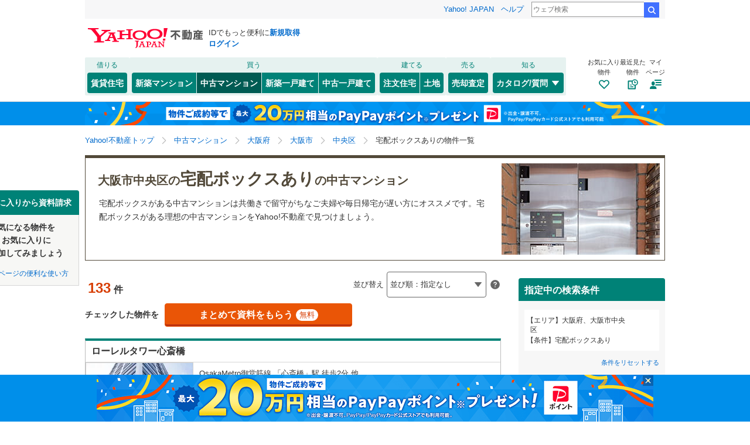

--- FILE ---
content_type: text/html; charset=utf-8
request_url: https://s.yimg.jp/images/templa/mhdemg/v2/static_mhd.html
body_size: 973
content:
<!DOCTYPE html>
<html lang="ja">
  <head>
    <meta charset="UTF-8" />
    <meta name="viewport" content="width=device-width, initial-scale=1.0" />
    <meta name="robots" content="noindex,nofollow">
    <title>静的MHD</title>
  </head>
  <body style="margin: 0">
    <div id="TEMPLA_MH" style="min-height: 88px; width: 100%; margin: 0 auto;">
      <style>
        #msthd {
          position: relative;
          width: 100%;
          margin: 0 auto;
          font-size: 13px;
          text-align: left;
        }
        #msthd a {
          text-decoration: none;
        }

        #msthd div,
        #msthd p,
        #msthd ul,
        #msthd li {
          list-style: none;
          margin: 0;
          padding: 0;
          font-size: small;
        }

        #msthd #msthdtp {
          min-height: 32px;
          width: 100%;
          position: relative;
          background-color: #f7f7f8;
          overflow: hidden;
        }

        #msthd #msthdsb {
          float: right;
          display: inline-block;
          letter-spacing: -0.4em;
          margin-right: 7px;
        }

        #msthd .msthdLink {
          display: inline-block;
          *display: inline;
          *zoom: 1;
          letter-spacing: 0;
          padding: 0 0 0 2px;
          line-height: 32px;
        }

        #msthd .msthdLink ul {
          text-align: right;
        }

        #msthd .msthdLink ul li {
          display: inline-block;
          *display: inline;
          *zoom: 1;
          line-height: 1;
          margin-right: 17px;
        }

        #msthd .msthdLink ul li.msthdLinkYtop {
          margin-right: 17px;
        }

        #msthd .msthdLink ul li:last-child {
          margin-right: 10px;
        }

        #msthd .logo {
          padding: 16px 10px 0px 5px;
        }
      </style>
      <div id="msthd">
        <div id="msthdtp">
          <div id="msthdsb">
            <div class="msthdLink">
              <ul>
                <li class="msthdLinkYtop">
                  <a
                    href="https://www.yahoo.co.jp/"
                    id="msthdYtop"
                    target="_top"
                    >Yahoo! JAPAN</a
                  >
                </li>
                <li class="msthdLinkHelp">
                  <a
                    href=""
                    id="msthdHelp"
                    target="_top"
                    >ヘルプ</a
                  >
                </li>
              </ul>
            </div>
          </div>
        </div>
        <div class="logo">
          <a
            href=""
            id="msthdLogo"
            target="_top"
            ></a>
        </div>
      </div>
    </div>
    <script>
      window.addEventListener("message", receiveMessage, false);
      function receiveMessage(event) {
        if (!/https?:\/\/.*yahoo.co.jp/.test(event.origin)) {
          return;
        }
        var data = event.data;
        if (!document.getElementById("logo")) {
          var logo = document.createElement("img");
          logo.addEventListener("load", function () {
            if (!document.getElementById("logo")) {
              document.getElementById("msthdLogo").appendChild(logo);
            }
          });

          logo.setAttribute("id", "logo");
          logo.setAttribute("src", "https://s.yimg.jp" + (data.mh_logo_img || "/c/logo/f/2.0/" + data.domain + "_r_34_2x.png"));
          logo.setAttribute("alt", data.mh_logo_alt);
          logo.setAttribute("width", data.mh_logo_width);
          logo.setAttribute("height", data.mh_logo_height);
        }

        var msthdLogo = document.getElementById("msthdLogo");
        msthdLogo.setAttribute("href", (data.mh_logo_link || "https://" + data.domain + ".yahoo.co.jp/"));

        var help = document.getElementById("msthdHelp");
        help.setAttribute("href", (data.mh_help_link || "https://support.yahoo-net.jp/Pcc" + data.domain.charAt(0).toUpperCase() + data.domain.slice(1) + "/s/"));
      }
      window.parent.postMessage({ action: "static-mhd-run" }, "*");
    </script>
  </body>
</html>


--- FILE ---
content_type: text/css
request_url: https://s.yimg.jp/images/realestate/pc/v535/propeller.css?ver=v1439
body_size: 33754
content:
@charset "UTF-8";blockquote,body,dd,div,dl,dt,fieldset,form,h1,h2,h3,h4,h5,h6,input,li,ol,p,pre,table,ul{margin:0;padding:0}a img,fieldset{border:0}a,address,body,dd,div,dt,em,form,h1,h2,h3,h4,h5,h6,input,li,option,p,select,span,td,textarea,tr{font-family:-apple-system-subset,Helvetica Neue,Hiragino Kaku Gothic ProN,Meiryo,sans-serif}code,del,form,h1,h2,h3,h4,h5,h6,input,ins,kbd,pre,samp,select,table,textarea,var{font-size:100%}address,cite,del,dfn,em,ins,samp,strong,th,var{font-style:normal;font-weight:400}a,div,h1,h2,h3,h4,h5,h6,p,span{word-wrap:break-word;word-break:normal}*,:after,:before{box-sizing:border-box}ol li,ul li{list-style:none}table{border-collapse:collapse;border-spacing:0;font-size:100%}caption{text-align:left}form{background:transparent;border:0;outline:0;vertical-align:baseline}button,input,select,textarea{-webkit-appearance:none;appearance:none;margin:0;position:relative;vertical-align:middle}input::-webkit-input-placeholder{font-weight:400}input:-ms-input-placeholder{font-weight:400}input::-ms-input-placeholder{font-weight:400}input::placeholder{font-weight:400}select::-ms-expand{display:none}button{background-color:transparent;border:none;color:inherit;font:inherit;padding:0}:any-link,[role=button]:where(:not([aria-disabled=true])),[role=link]:where(:not([aria-disabled=true])),[role=tab]:where(:not([aria-disabled=true])),button:where(:enabled),input:where([type=button]:enabled,[type=submit]:enabled,[type=reset]:enabled,[type=checkbox]:enabled,[type=radio]:enabled:not(:checked)),select:where(:enabled){cursor:pointer}dialog{background-color:transparent;border:0;color:inherit;height:auto;inset:initial;margin:0;max-height:none;max-width:none;padding:0;position:fixed;width:auto}dialog:not([open]){display:none}.uMarginTop0{margin-top:0!important}.uMarginTop5{margin-top:5px!important}.uMarginTop10{margin-top:10px!important}.uMarginTop15{margin-top:15px!important}.uMarginTop20{margin-top:20px!important}.uMarginTop25{margin-top:25px!important}.uMarginTop30{margin-top:30px!important}.uMarginTop35{margin-top:35px!important}.uMarginTop40{margin-top:40px!important}.uMarginTop45{margin-top:45px!important}.uMarginTop50{margin-top:50px!important}.uMarginRight0{margin-right:0!important}.uMarginRight5{margin-right:5px!important}.uMarginRight10{margin-right:10px!important}.uMarginRight15{margin-right:15px!important}.uMarginRight20{margin-right:20px!important}.uMarginRight25{margin-right:25px!important}.uMarginRight30{margin-right:30px!important}.uMarginRight35{margin-right:35px!important}.uMarginRight40{margin-right:40px!important}.uMarginRight45{margin-right:45px!important}.uMarginRight50{margin-right:50px!important}.uMarginBottom0{margin-bottom:0!important}.uMarginBottom5{margin-bottom:5px!important}.uMarginBottom10{margin-bottom:10px!important}.uMarginBottom15{margin-bottom:15px!important}.uMarginBottom20{margin-bottom:20px!important}.uMarginBottom25{margin-bottom:25px!important}.uMarginBottom30{margin-bottom:30px!important}.uMarginBottom35{margin-bottom:35px!important}.uMarginBottom40{margin-bottom:40px!important}.uMarginBottom45{margin-bottom:45px!important}.uMarginBottom50{margin-bottom:50px!important}.uMarginLeft0{margin-left:0!important}.uMarginLeft5{margin-left:5px!important}.uMarginLeft10{margin-left:10px!important}.uMarginLeft15{margin-left:15px!important}.uMarginLeft20{margin-left:20px!important}.uMarginLeft25{margin-left:25px!important}.uMarginLeft30{margin-left:30px!important}.uMarginLeft35{margin-left:35px!important}.uMarginLeft40{margin-left:40px!important}.uMarginLeft45{margin-left:45px!important}.uMarginLeft50{margin-left:50px!important}.uPaddingTop0{padding-top:0!important}.uPaddingTop5{padding-top:5px!important}.uPaddingTop10{padding-top:10px!important}.uPaddingTop15{padding-top:15px!important}.uPaddingTop20{padding-top:20px!important}.uPaddingTop25{padding-top:25px!important}.uPaddingTop30{padding-top:30px!important}.uPaddingTop35{padding-top:35px!important}.uPaddingTop40{padding-top:40px!important}.uPaddingTop45{padding-top:45px!important}.uPaddingTop50{padding-top:50px!important}.uPaddingRight0{padding-right:0!important}.uPaddingRight5{padding-right:5px!important}.uPaddingRight10{padding-right:10px!important}.uPaddingRight15{padding-right:15px!important}.uPaddingRight20{padding-right:20px!important}.uPaddingRight25{padding-right:25px!important}.uPaddingRight30{padding-right:30px!important}.uPaddingRight35{padding-right:35px!important}.uPaddingRight40{padding-right:40px!important}.uPaddingRight45{padding-right:45px!important}.uPaddingRight50{padding-right:50px!important}.uPaddingBottom0{padding-bottom:0!important}.uPaddingBottom5{padding-bottom:5px!important}.uPaddingBottom10{padding-bottom:10px!important}.uPaddingBottom15{padding-bottom:15px!important}.uPaddingBottom20{padding-bottom:20px!important}.uPaddingBottom25{padding-bottom:25px!important}.uPaddingBottom30{padding-bottom:30px!important}.uPaddingBottom35{padding-bottom:35px!important}.uPaddingBottom40{padding-bottom:40px!important}.uPaddingBottom45{padding-bottom:45px!important}.uPaddingBottom50{padding-bottom:50px!important}.uPaddingLeft0{padding-left:0!important}.uPaddingLeft5{padding-left:5px!important}.uPaddingLeft10{padding-left:10px!important}.uPaddingLeft15{padding-left:15px!important}.uPaddingLeft20{padding-left:20px!important}.uPaddingLeft25{padding-left:25px!important}.uPaddingLeft30{padding-left:30px!important}.uPaddingLeft35{padding-left:35px!important}.uPaddingLeft40{padding-left:40px!important}.uPaddingLeft45{padding-left:45px!important}.uPaddingLeft50{padding-left:50px!important}.uFontSize11{font-size:11px!important}.uFontSize12{font-size:12px!important}.uFontSize13{font-size:13px!important}.uFontSize14{font-size:14px!important}.uFontSize15{font-size:15px!important}.uFontSize16{font-size:16px!important}.uFontSize17{font-size:17px!important}.uFontSize18{font-size:18px!important}.uFontSize19{font-size:19px!important}.uFontSize20{font-size:20px!important}.uFontSize22{font-size:22px!important}.uFontSize24{font-size:24px!important}.uFontSize26{font-size:26px!important}.uFontSize28{font-size:28px!important}.uFontSize30{font-size:30px!important}.uDisplayBlock{display:block!important}.uDisplayInline{display:inline!important}.uDisplayInlineBlock{display:inline-block!important}.uPositionRelative{position:relative!important}.uInvisible{clip:rect(1px,1px,1px,1px);-webkit-clip-path:inset(50%);clip-path:inset(50%);height:1px;overflow:hidden;position:absolute;width:1px}.mdContentsFooter{clear:both;margin:30px auto;width:950px}.mdContentsFooter .footerInner{position:relative}.mdContentsFooter img{vertical-align:middle}.mdContentsFooter .footerInner>a{background-image:url(https://s.yimg.jp/images/clear.gif);display:block;height:62px;position:absolute;top:162px}.mdContentsFooter .footerLinkIos{left:96px;width:172px}.mdContentsFooter .footerLinkAndroid{left:286px;width:210px}@font-face{font-family:swiper-icons;font-style:normal;font-weight:400;src:url(data:application/font-woff;charset=utf-8;base64,\ [base64]//wADZ2x5ZgAAAywAAADMAAAD2MHtryVoZWFkAAABbAAAADAAAAA2E2+eoWhoZWEAAAGcAAAAHwAAACQC9gDzaG10eAAAAigAAAAZAAAArgJkABFsb2NhAAAC0AAAAFoAAABaFQAUGG1heHAAAAG8AAAAHwAAACAAcABAbmFtZQAAA/gAAAE5AAACXvFdBwlwb3N0AAAFNAAAAGIAAACE5s74hXjaY2BkYGAAYpf5Hu/j+W2+MnAzMYDAzaX6QjD6/4//Bxj5GA8AuRwMYGkAPywL13jaY2BkYGA88P8Agx4j+/8fQDYfA1AEBWgDAIB2BOoAeNpjYGRgYNBh4GdgYgABEMnIABJzYNADCQAACWgAsQB42mNgYfzCOIGBlYGB0YcxjYGBwR1Kf2WQZGhhYGBiYGVmgAFGBiQQkOaawtDAoMBQxXjg/wEGPcYDDA4wNUA2CCgwsAAAO4EL6gAAeNpj2M0gyAACqxgGNWBkZ2D4/wMA+xkDdgAAAHjaY2BgYGaAYBkGRgYQiAHyGMF8FgYHIM3DwMHABGQrMOgyWDLEM1T9/w8UBfEMgLzE////P/5//f/V/xv+r4eaAAeMbAxwIUYmIMHEgKYAYjUcsDAwsLKxc3BycfPw8jEQA/[base64]/uznmfPFBNODM2K7MTQ45YEAZqGP81AmGGcF3iPqOop0r1SPTaTbVkfUe4HXj97wYE+yNwWYxwWu4v1ugWHgo3S1XdZEVqWM7ET0cfnLGxWfkgR42o2PvWrDMBSFj/IHLaF0zKjRgdiVMwScNRAoWUoH78Y2icB/yIY09An6AH2Bdu/UB+yxopYshQiEvnvu0dURgDt8QeC8PDw7Fpji3fEA4z/PEJ6YOB5hKh4dj3EvXhxPqH/SKUY3rJ7srZ4FZnh1PMAtPhwP6fl2PMJMPDgeQ4rY8YT6Gzao0eAEA409DuggmTnFnOcSCiEiLMgxCiTI6Cq5DZUd3Qmp10vO0LaLTd2cjN4fOumlc7lUYbSQcZFkutRG7g6JKZKy0RmdLY680CDnEJ+UMkpFFe1RN7nxdVpXrC4aTtnaurOnYercZg2YVmLN/d/gczfEimrE/fs/bOuq29Zmn8tloORaXgZgGa78yO9/cnXm2BpaGvq25Dv9S4E9+5SIc9PqupJKhYFSSl47+Qcr1mYNAAAAeNptw0cKwkAAAMDZJA8Q7OUJvkLsPfZ6zFVERPy8qHh2YER+3i/BP83vIBLLySsoKimrqKqpa2hp6+jq6RsYGhmbmJqZSy0sraxtbO3sHRydnEMU4uR6yx7JJXveP7WrDycAAAAAAAH//wACeNpjYGRgYOABYhkgZgJCZgZNBkYGLQZtIJsFLMYAAAw3ALgAeNolizEKgDAQBCchRbC2sFER0YD6qVQiBCv/H9ezGI6Z5XBAw8CBK/m5iQQVauVbXLnOrMZv2oLdKFa8Pjuru2hJzGabmOSLzNMzvutpB3N42mNgZGBg4GKQYzBhYMxJLMlj4GBgAYow/P/PAJJhLM6sSoWKfWCAAwDAjgbRAAB42mNgYGBkAIIbCZo5IPrmUn0hGA0AO8EFTQAA) format("woff")}:root{--swiper-theme-color:#007aff}.swiper-container{list-style:none;margin-left:auto;margin-right:auto;overflow:hidden;padding:0;position:relative;z-index:1}.swiper-container-vertical>.swiper-wrapper{flex-direction:column}.swiper-wrapper{box-sizing:content-box;display:flex;height:100%;position:relative;transition-property:-webkit-transform;transition-property:transform;transition-property:transform,-webkit-transform;width:100%;z-index:1}.swiper-container-android .swiper-slide,.swiper-wrapper{-webkit-transform:translateZ(0);transform:translateZ(0)}.swiper-container-multirow>.swiper-wrapper{flex-wrap:wrap}.swiper-container-multirow-column>.swiper-wrapper{flex-direction:column;flex-wrap:wrap}.swiper-container-free-mode>.swiper-wrapper{margin:0 auto;transition-timing-function:ease-out}.swiper-slide{flex-shrink:0;height:100%;position:relative;transition-property:-webkit-transform;transition-property:transform;transition-property:transform,-webkit-transform;width:100%}.swiper-slide-invisible-blank{visibility:hidden}.swiper-container-autoheight,.swiper-container-autoheight .swiper-slide{height:auto}.swiper-container-autoheight .swiper-wrapper{align-items:flex-start;transition-property:height,-webkit-transform;transition-property:transform,height;transition-property:transform,height,-webkit-transform}.swiper-container-3d{-webkit-perspective:1200px;perspective:1200px}.swiper-container-3d .swiper-cube-shadow,.swiper-container-3d .swiper-slide,.swiper-container-3d .swiper-slide-shadow-bottom,.swiper-container-3d .swiper-slide-shadow-left,.swiper-container-3d .swiper-slide-shadow-right,.swiper-container-3d .swiper-slide-shadow-top,.swiper-container-3d .swiper-wrapper{-webkit-transform-style:preserve-3d;transform-style:preserve-3d}.swiper-container-3d .swiper-slide-shadow-bottom,.swiper-container-3d .swiper-slide-shadow-left,.swiper-container-3d .swiper-slide-shadow-right,.swiper-container-3d .swiper-slide-shadow-top{height:100%;left:0;pointer-events:none;position:absolute;top:0;width:100%;z-index:10}.swiper-container-3d .swiper-slide-shadow-left{background-image:linear-gradient(270deg,rgba(0,0,0,.5),transparent)}.swiper-container-3d .swiper-slide-shadow-right{background-image:linear-gradient(90deg,rgba(0,0,0,.5),transparent)}.swiper-container-3d .swiper-slide-shadow-top{background-image:linear-gradient(0deg,rgba(0,0,0,.5),transparent)}.swiper-container-3d .swiper-slide-shadow-bottom{background-image:linear-gradient(180deg,rgba(0,0,0,.5),transparent)}.swiper-container-css-mode>.swiper-wrapper{overflow:auto;scrollbar-width:none;-ms-overflow-style:none}.swiper-container-css-mode>.swiper-wrapper::-webkit-scrollbar{display:none}.swiper-container-css-mode>.swiper-wrapper>.swiper-slide{scroll-snap-align:start start}.swiper-container-horizontal.swiper-container-css-mode>.swiper-wrapper{-ms-scroll-snap-type:x mandatory;scroll-snap-type:x mandatory}.swiper-container-vertical.swiper-container-css-mode>.swiper-wrapper{-ms-scroll-snap-type:y mandatory;scroll-snap-type:y mandatory}:root{--swiper-navigation-size:44px}.swiper-button-next,.swiper-button-prev{align-items:center;color:var(--swiper-navigation-color,var(--swiper-theme-color));cursor:pointer;display:flex;height:var(--swiper-navigation-size);justify-content:center;margin-top:calc(var(--swiper-navigation-size)*-1/2);position:absolute;top:50%;width:calc(var(--swiper-navigation-size)/44*27);z-index:10}.swiper-button-next.swiper-button-disabled,.swiper-button-prev.swiper-button-disabled{cursor:auto;opacity:.35;pointer-events:none}.swiper-button-next:after,.swiper-button-prev:after{font-family:swiper-icons;font-size:var(--swiper-navigation-size);font-variant:normal;letter-spacing:0;line-height:1;text-transform:none!important;text-transform:none}.swiper-button-prev,.swiper-container-rtl .swiper-button-next{left:10px;right:auto}.swiper-button-prev:after,.swiper-container-rtl .swiper-button-next:after{content:"prev"}.swiper-button-next,.swiper-container-rtl .swiper-button-prev{left:auto;right:10px}.swiper-button-next:after,.swiper-container-rtl .swiper-button-prev:after{content:"next"}.swiper-button-next.swiper-button-white,.swiper-button-prev.swiper-button-white{--swiper-navigation-color:#fff}.swiper-button-next.swiper-button-black,.swiper-button-prev.swiper-button-black{--swiper-navigation-color:#000}.swiper-button-lock{display:none}.swiper-pagination{position:absolute;text-align:center;-webkit-transform:translateZ(0);transform:translateZ(0);transition:opacity .3s;z-index:10}.swiper-pagination.swiper-pagination-hidden{opacity:0}.swiper-container-horizontal>.swiper-pagination-bullets,.swiper-pagination-custom,.swiper-pagination-fraction{bottom:10px;left:0;width:100%}.swiper-pagination-bullets-dynamic{font-size:0;overflow:hidden}.swiper-pagination-bullets-dynamic .swiper-pagination-bullet{position:relative;-webkit-transform:scale(.33);transform:scale(.33)}.swiper-pagination-bullets-dynamic .swiper-pagination-bullet-active,.swiper-pagination-bullets-dynamic .swiper-pagination-bullet-active-main{-webkit-transform:scale(1);transform:scale(1)}.swiper-pagination-bullets-dynamic .swiper-pagination-bullet-active-prev{-webkit-transform:scale(.66);transform:scale(.66)}.swiper-pagination-bullets-dynamic .swiper-pagination-bullet-active-prev-prev{-webkit-transform:scale(.33);transform:scale(.33)}.swiper-pagination-bullets-dynamic .swiper-pagination-bullet-active-next{-webkit-transform:scale(.66);transform:scale(.66)}.swiper-pagination-bullets-dynamic .swiper-pagination-bullet-active-next-next{-webkit-transform:scale(.33);transform:scale(.33)}.swiper-pagination-bullet{background:#000;border-radius:100%;display:inline-block;height:8px;opacity:.2;width:8px}button.swiper-pagination-bullet{-webkit-appearance:none;appearance:none;border:none;box-shadow:none;margin:0;padding:0}.swiper-pagination-clickable .swiper-pagination-bullet{cursor:pointer}.swiper-pagination-bullet-active{background:var(--swiper-pagination-color,var(--swiper-theme-color));opacity:1}.swiper-container-vertical>.swiper-pagination-bullets{right:10px;top:50%;-webkit-transform:translate3d(0,-50%,0);transform:translate3d(0,-50%,0)}.swiper-container-vertical>.swiper-pagination-bullets .swiper-pagination-bullet{display:block;margin:6px 0}.swiper-container-vertical>.swiper-pagination-bullets.swiper-pagination-bullets-dynamic{top:50%;-webkit-transform:translateY(-50%);transform:translateY(-50%);width:8px}.swiper-container-vertical>.swiper-pagination-bullets.swiper-pagination-bullets-dynamic .swiper-pagination-bullet{display:inline-block;transition:top .2s,-webkit-transform .2s;transition:transform .2s,top .2s;transition:transform .2s,top .2s,-webkit-transform .2s}.swiper-container-horizontal>.swiper-pagination-bullets .swiper-pagination-bullet{margin:0 4px}.swiper-container-horizontal>.swiper-pagination-bullets.swiper-pagination-bullets-dynamic{left:50%;-webkit-transform:translateX(-50%);transform:translate(-50%);white-space:nowrap}.swiper-container-horizontal>.swiper-pagination-bullets.swiper-pagination-bullets-dynamic .swiper-pagination-bullet{transition:left .2s,-webkit-transform .2s;transition:transform .2s,left .2s;transition:transform .2s,left .2s,-webkit-transform .2s}.swiper-container-horizontal.swiper-container-rtl>.swiper-pagination-bullets-dynamic .swiper-pagination-bullet{transition:right .2s,-webkit-transform .2s;transition:transform .2s,right .2s;transition:transform .2s,right .2s,-webkit-transform .2s}.swiper-pagination-progressbar{background:#00000040;position:absolute}.swiper-pagination-progressbar .swiper-pagination-progressbar-fill{background:var(--swiper-pagination-color,var(--swiper-theme-color));height:100%;left:0;position:absolute;top:0;-webkit-transform:scale(0);transform:scale(0);-webkit-transform-origin:left top;transform-origin:left top;width:100%}.swiper-container-rtl .swiper-pagination-progressbar .swiper-pagination-progressbar-fill{-webkit-transform-origin:right top;transform-origin:right top}.swiper-container-horizontal>.swiper-pagination-progressbar,.swiper-container-vertical>.swiper-pagination-progressbar.swiper-pagination-progressbar-opposite{height:4px;left:0;top:0;width:100%}.swiper-container-horizontal>.swiper-pagination-progressbar.swiper-pagination-progressbar-opposite,.swiper-container-vertical>.swiper-pagination-progressbar{height:100%;left:0;top:0;width:4px}.swiper-pagination-white{--swiper-pagination-color:#fff}.swiper-pagination-black{--swiper-pagination-color:#000}.swiper-pagination-lock{display:none}.swiper-scrollbar{background:#0000001a;border-radius:10px;position:relative;-ms-touch-action:none}.swiper-container-horizontal>.swiper-scrollbar{bottom:3px;height:5px;left:1%;position:absolute;width:98%;z-index:50}.swiper-container-vertical>.swiper-scrollbar{height:98%;position:absolute;right:3px;top:1%;width:5px;z-index:50}.swiper-scrollbar-drag{background:#00000080;border-radius:10px;height:100%;left:0;position:relative;top:0;width:100%}.swiper-scrollbar-cursor-drag{cursor:move}.swiper-scrollbar-lock{display:none}.swiper-zoom-container{align-items:center;display:flex;height:100%;justify-content:center;text-align:center;width:100%}.swiper-zoom-container>canvas,.swiper-zoom-container>img,.swiper-zoom-container>svg{max-height:100%;max-width:100%;-o-object-fit:contain;object-fit:contain}.swiper-slide-zoomed{cursor:move}.swiper-lazy-preloader{-webkit-animation:swiper-preloader-spin 1s linear infinite;animation:swiper-preloader-spin 1s linear infinite;border:4px solid var(--swiper-preloader-color,var(--swiper-theme-color));border-radius:50%;border-top:4px solid transparent;box-sizing:border-box;height:42px;left:50%;margin-left:-21px;margin-top:-21px;position:absolute;top:50%;-webkit-transform-origin:50%;transform-origin:50%;width:42px;z-index:10}.swiper-lazy-preloader-white{--swiper-preloader-color:#fff}.swiper-lazy-preloader-black{--swiper-preloader-color:#000}@-webkit-keyframes swiper-preloader-spin{to{-webkit-transform:rotate(1turn);transform:rotate(1turn)}}@keyframes swiper-preloader-spin{to{-webkit-transform:rotate(1turn);transform:rotate(1turn)}}.swiper-container .swiper-notification{left:0;opacity:0;pointer-events:none;position:absolute;top:0;z-index:-1000}.swiper-container-fade.swiper-container-free-mode .swiper-slide{transition-timing-function:ease-out}.swiper-container-fade .swiper-slide{pointer-events:none;transition-property:opacity}.swiper-container-fade .swiper-slide .swiper-slide{pointer-events:none}.swiper-container-fade .swiper-slide-active,.swiper-container-fade .swiper-slide-active .swiper-slide-active{pointer-events:auto}.swiper-container-cube{overflow:visible}.swiper-container-cube .swiper-slide{-webkit-backface-visibility:hidden;backface-visibility:hidden;height:100%;pointer-events:none;-webkit-transform-origin:0 0;transform-origin:0 0;visibility:hidden;width:100%;z-index:1}.swiper-container-cube .swiper-slide .swiper-slide{pointer-events:none}.swiper-container-cube.swiper-container-rtl .swiper-slide{-webkit-transform-origin:100% 0;transform-origin:100% 0}.swiper-container-cube .swiper-slide-active,.swiper-container-cube .swiper-slide-active .swiper-slide-active{pointer-events:auto}.swiper-container-cube .swiper-slide-active,.swiper-container-cube .swiper-slide-next,.swiper-container-cube .swiper-slide-next+.swiper-slide,.swiper-container-cube .swiper-slide-prev{pointer-events:auto;visibility:visible}.swiper-container-cube .swiper-slide-shadow-bottom,.swiper-container-cube .swiper-slide-shadow-left,.swiper-container-cube .swiper-slide-shadow-right,.swiper-container-cube .swiper-slide-shadow-top{-webkit-backface-visibility:hidden;backface-visibility:hidden;z-index:0}.swiper-container-cube .swiper-cube-shadow{background:#000;bottom:0;-webkit-filter:blur(50px);filter:blur(50px);height:100%;left:0;opacity:.6;position:absolute;width:100%;z-index:0}.swiper-container-flip{overflow:visible}.swiper-container-flip .swiper-slide{-webkit-backface-visibility:hidden;backface-visibility:hidden;pointer-events:none;z-index:1}.swiper-container-flip .swiper-slide .swiper-slide{pointer-events:none}.swiper-container-flip .swiper-slide-active,.swiper-container-flip .swiper-slide-active .swiper-slide-active{pointer-events:auto}.swiper-container-flip .swiper-slide-shadow-bottom,.swiper-container-flip .swiper-slide-shadow-left,.swiper-container-flip .swiper-slide-shadow-right,.swiper-container-flip .swiper-slide-shadow-top{-webkit-backface-visibility:hidden;backface-visibility:hidden;z-index:0}.brandBreadcrumb{font-size:13px;margin:15px auto;padding:0 10px;width:1010px}.brandBreadcrumb__list{display:inline-block}.brandBreadcrumb__list__active,.brandBreadcrumb__list__link{vertical-align:middle}.brandBreadcrumb__list svg{height:16px;margin:0 5px;min-height:16px;min-width:16px;-webkit-transform:unset;transform:unset;vertical-align:middle;width:16px}.brandHeadingLarge{border-bottom:3px solid #008277;color:#333;font-size:26px;font-weight:600;line-height:1.6;margin-bottom:20px;margin-top:15px}.brandHeadingLarge__note{font-size:20px}.brandHeadingLarge__tag{vertical-align:middle}.brandHeadingLarge__tag:not(:first-child){margin-left:10px}.brandHeadingLarge__tag:not(:last-child){margin-right:10px}.brandHeadingLargeSide{border-bottom:3px solid #008277;display:flex;justify-content:space-between;margin-bottom:20px;margin-top:15px}.brandHeadingLargeSide__ttl{color:#333;flex-grow:1;font-size:26px;font-weight:600;line-height:1.6}.brandHeadingLargeSide__ttl__note{font-size:20px}.brandHeadingLargeSide__side{flex-shrink:0;padding-left:10px}.brandHeadingLargeSide__tag{vertical-align:middle}.brandHeadingLargeSide__tag:not(:first-child){margin-left:10px}.brandHeadingLargeSide__tag:not(:last-child){margin-right:10px}input[type=email],input[type=number],input[type=tel],input[type=text]{background-color:#fff;border:.0625rem solid #666;border-radius:.25rem;color:#333;font-size:1rem;height:2.75rem;padding:.3125rem .625rem;width:100%}input[type=email]::-webkit-input-placeholder,input[type=number]::-webkit-input-placeholder,input[type=tel]::-webkit-input-placeholder,input[type=text]::-webkit-input-placeholder:not(#mdSearchInput),select::-webkit-input-placeholder,textarea::-webkit-input-placeholder{color:#7a7a7a;font-size:1rem;opacity:1}input[type=email]:-ms-input-placeholder,input[type=number]:-ms-input-placeholder,input[type=tel]:-ms-input-placeholder,input[type=text]:-ms-input-placeholder:not(#mdSearchInput),select:-ms-input-placeholder,textarea:-ms-input-placeholder{color:#7a7a7a;font-size:1rem;opacity:1}input[type=email]::-ms-input-placeholder,input[type=number]::-ms-input-placeholder,input[type=tel]::-ms-input-placeholder,input[type=text]::-ms-input-placeholder:not(#mdSearchInput),select::-ms-input-placeholder,textarea::-ms-input-placeholder{color:#7a7a7a;font-size:1rem;opacity:1}input[type=email]::placeholder,input[type=number]::placeholder,input[type=tel]::placeholder,input[type=text]::placeholder:not(#mdSearchInput),select::placeholder,textarea::placeholder{color:#7a7a7a;font-size:1rem;opacity:1}input[type=email]:-webkit-autofill,input[type=number]:-webkit-autofill,input[type=tel]:-webkit-autofill,input[type=text]:-webkit-autofill,select:-webkit-autofill,textarea:-webkit-autofill{box-shadow:inset 0 0 0 1000px #fff}input[type=email]:disabled,input[type=number]:disabled,input[type=tel]:disabled,input[type=text]:disabled,select:disabled,textarea:disabled{background-color:#e1e1e1;border-color:#666;pointer-events:none}input[type=email]:disabled:hover,input[type=number]:disabled:hover,input[type=tel]:disabled:hover,input[type=text]:disabled:hover,select:disabled:hover,textarea:disabled:hover{cursor:default}input[type=email]:disabled:-webkit-autofill,input[type=number]:disabled:-webkit-autofill,input[type=tel]:disabled:-webkit-autofill,input[type=text]:disabled:-webkit-autofill,select:disabled:-webkit-autofill,textarea:disabled:-webkit-autofill{box-shadow:inset 0 0 0 1000px #e1e1e1}select:disabled{opacity:1}input[type=email]:focus,input[type=number]:focus,input[type=tel]:focus,input[type=text]:focus,textarea:focus{background-color:#fffae8;border-color:#eb613c;outline:0}textarea{line-height:1.55;min-height:calc(4.65em + 1.125rem);padding:.625rem .625rem .5625rem}select,textarea{background-color:#fff;border:.0625rem solid #666;border-radius:.25rem;color:#333;font-size:1rem;width:100%}select{background-image:url(https://s.yimg.jp/images/realestate/pc/img/common/icon/icon-openclose-gray.png);background-position:right .3125rem center;background-repeat:no-repeat;background-size:1rem 1rem;height:2.75rem;padding:.5rem 1.5625rem .5rem .625rem}select:disabled{color:#7a7a7a}select:focus{background-color:#fffae8;background-position:right .25rem center;border-color:#eb613c;outline:0}.brandForm--fontsize13 input[type=email],.brandForm--fontsize13 input[type=number],.brandForm--fontsize13 input[type=tel],.brandForm--fontsize13 input[type=text],.brandForm--fontsize13 select,.brandForm--fontsize13 textarea{font-size:.8125rem}.brandForm--fontsize14 input[type=email],.brandForm--fontsize14 input[type=number],.brandForm--fontsize14 input[type=tel],.brandForm--fontsize14 input[type=text],.brandForm--fontsize14 select,.brandForm--fontsize14 textarea{font-size:.875rem}.brandForm--fontsize15 input[type=email],.brandForm--fontsize15 input[type=number],.brandForm--fontsize15 input[type=tel],.brandForm--fontsize15 input[type=text],.brandForm--fontsize15 select,.brandForm--fontsize15 textarea{font-size:.9375rem}.brandFormLow input[type=email],.brandFormLow input[type=number],.brandFormLow input[type=tel],.brandFormLow input[type=text]{height:2.25rem;padding:.25rem .625rem}.brandFormLow select{height:2.25rem;padding:.25rem 1.5625rem .25rem .625rem}.brandFormLow--fontsize13 input[type=email],.brandFormLow--fontsize13 input[type=number],.brandFormLow--fontsize13 input[type=tel],.brandFormLow--fontsize13 input[type=text]{font-size:.8125rem;height:2.25rem;padding:.25rem .625rem}.brandFormLow--fontsize13 select{font-size:.8125rem;height:2.25rem;padding:.25rem 1.5625rem .25rem .625rem}.brandFormLow--fontsize14 input[type=email],.brandFormLow--fontsize14 input[type=number],.brandFormLow--fontsize14 input[type=tel],.brandFormLow--fontsize14 input[type=text]{font-size:.875rem;height:2.25rem;padding:.25rem .625rem}.brandFormLow--fontsize14 select{font-size:.875rem;height:2.25rem;padding:.25rem 1.5625rem .25rem .625rem}.brandFormLow--fontsize15 input[type=email],.brandFormLow--fontsize15 input[type=number],.brandFormLow--fontsize15 input[type=tel],.brandFormLow--fontsize15 input[type=text]{font-size:.9375rem;height:2.25rem;padding:.25rem .625rem}.brandFormLow--fontsize15 select{font-size:.9375rem;height:2.25rem;padding:.25rem 1.5625rem .25rem .625rem}.brandFormCheckboxUnit{position:absolute}.brandFormCheckboxUnit--checked:focus-visible+.brandFormCheckboxUnit__item,.brandFormCheckboxUnit:focus-visible+.brandFormCheckboxUnit__item{border-color:#eb613c}.brandFormCheckboxUnit__item{border:.0625rem solid transparent;border-radius:.25rem;display:inline-flex;padding:.125rem;position:relative;vertical-align:bottom}.brandFormCheckboxUnit__item:before{background-color:#fff;border:.0625rem solid #666;border-radius:.25rem;content:"";display:inline-flex;height:1.5rem;min-height:1.5rem;min-width:1.5rem;width:1.5rem}.brandFormCheckboxUnit__item:after{background-color:#fff;content:"";display:inline-block;height:1.5rem;left:.125rem;-webkit-mask-image:url(data:image/svg+xml;charset=utf8,%3Csvg%20width%3D%2213%22%20height%3D%2210%22%20viewBox%3D%220%200%2013%2010%22%20fill%3D%22none%22%20xmlns%3D%22http%3A%2F%2Fwww.w3.org%2F2000%2Fsvg%22%3E%3Cpath%20d%3D%22M12.562.438a1.488%201.488%200%200%200-2.109%200L4.662%206.223%202.547%204.108a1.488%201.488%200%200%200-2.109%200%201.488%201.488%200%200%200%200%202.11l3.16%203.16c.283.282.658.436%201.04.436h.036c.4%200%20.775-.154%201.051-.437l6.837-6.83a1.488%201.488%200%200%200%200-2.109Z%22%20fill%3D%22%23fff%22%2F%3E%3C%2Fsvg%3E);mask-image:url(data:image/svg+xml;charset=utf8,%3Csvg%20width%3D%2213%22%20height%3D%2210%22%20viewBox%3D%220%200%2013%2010%22%20fill%3D%22none%22%20xmlns%3D%22http%3A%2F%2Fwww.w3.org%2F2000%2Fsvg%22%3E%3Cpath%20d%3D%22M12.562.438a1.488%201.488%200%200%200-2.109%200L4.662%206.223%202.547%204.108a1.488%201.488%200%200%200-2.109%200%201.488%201.488%200%200%200%200%202.11l3.16%203.16c.283.282.658.436%201.04.436h.036c.4%200%20.775-.154%201.051-.437l6.837-6.83a1.488%201.488%200%200%200%200-2.109Z%22%20fill%3D%22%23fff%22%2F%3E%3C%2Fsvg%3E);-webkit-mask-position:center;mask-position:center;-webkit-mask-repeat:no-repeat;mask-repeat:no-repeat;position:absolute;top:.125rem;width:1.5rem}.brandFormCheckboxUnit:enabled+.brandFormCheckboxUnit__item{cursor:pointer}.brandFormCheckboxUnit--checked,.brandFormCheckboxUnit:checked{position:absolute}.brandFormCheckboxUnit--checked+.brandFormCheckboxUnit__item:before,.brandFormCheckboxUnit:checked+.brandFormCheckboxUnit__item:before{background-color:#eb613c;border-color:#eb613c}.brandFormCheckboxUnit--disabled,.brandFormCheckboxUnit:disabled{position:absolute}.brandFormCheckboxUnit--disabled+.brandFormCheckboxUnit__item,.brandFormCheckboxUnit:disabled+.brandFormCheckboxUnit__item{pointer-events:none}.brandFormCheckboxUnit--disabled+.brandFormCheckboxUnit__item:before,.brandFormCheckboxUnit:disabled+.brandFormCheckboxUnit__item:before{background-color:#e1e1e1;border-color:#666}.brandFormCheckboxUnit--disabled+.brandFormCheckboxUnit__item:after,.brandFormCheckboxUnit:disabled+.brandFormCheckboxUnit__item:after{background-color:#e1e1e1}.brandFormCheckboxUnit--disabled+.brandFormCheckboxUnit__item:hover,.brandFormCheckboxUnit:disabled+.brandFormCheckboxUnit__item:hover{cursor:default}.brandFormCheckboxUnit--disabledChecked,.brandFormCheckboxUnit--disabledChecked:disabled{position:absolute}.brandFormCheckboxUnit--disabledChecked+.brandFormCheckboxUnit__item,.brandFormCheckboxUnit--disabledChecked:disabled+.brandFormCheckboxUnit__item{pointer-events:none}.brandFormCheckboxUnit--disabledChecked+.brandFormCheckboxUnit__item:before,.brandFormCheckboxUnit--disabledChecked:disabled+.brandFormCheckboxUnit__item:before{background-color:#e1e1e1;border-color:#666}.brandFormCheckboxUnit--disabledChecked+.brandFormCheckboxUnit__item:after,.brandFormCheckboxUnit--disabledChecked:disabled+.brandFormCheckboxUnit__item:after{background-color:#7a7a7a}.brandFormCheckboxUnit--disabledChecked+.brandFormCheckboxUnit__item:hover,.brandFormCheckboxUnit--disabledChecked:disabled+.brandFormCheckboxUnit__item:hover{cursor:default}.brandFormCheckbox{position:absolute}.brandFormCheckbox--checked:focus-visible+.brandFormCheckbox__text,.brandFormCheckbox--checked:focus-visible+.brandFormCheckbox__text--fontsize13,.brandFormCheckbox--checked:focus-visible+.brandFormCheckbox__text--fontsize14,.brandFormCheckbox--checked:focus-visible+.brandFormCheckbox__text--fontsize15,.brandFormCheckbox:focus-visible+.brandFormCheckbox__text,.brandFormCheckbox:focus-visible+.brandFormCheckbox__text--fontsize13,.brandFormCheckbox:focus-visible+.brandFormCheckbox__text--fontsize14,.brandFormCheckbox:focus-visible+.brandFormCheckbox__text--fontsize15{border-color:#eb613c}.brandFormCheckbox__text,.brandFormCheckbox__text--fontsize13,.brandFormCheckbox__text--fontsize14,.brandFormCheckbox__text--fontsize15{align-items:center;border:.0625rem solid transparent;border-radius:.25rem;display:flex;font-size:1rem;min-height:1.875rem;padding:.1875rem .25rem .25rem 2rem;position:relative}.brandFormCheckbox__text--fontsize13:before,.brandFormCheckbox__text--fontsize14:before,.brandFormCheckbox__text--fontsize15:before,.brandFormCheckbox__text:before{background-color:#fff;border:.0625rem solid #666;border-radius:.25rem;content:"";display:inline-flex;left:.125rem;min-height:1.5rem;min-width:1.5rem;position:absolute;top:.125rem}.brandFormCheckbox__text--fontsize13:after,.brandFormCheckbox__text--fontsize14:after,.brandFormCheckbox__text--fontsize15:after,.brandFormCheckbox__text:after{background-color:#fff;content:"";display:inline-block;height:1.5rem;left:.125rem;-webkit-mask-image:url(data:image/svg+xml;charset=utf8,%3Csvg%20width%3D%2213%22%20height%3D%2210%22%20viewBox%3D%220%200%2013%2010%22%20fill%3D%22none%22%20xmlns%3D%22http%3A%2F%2Fwww.w3.org%2F2000%2Fsvg%22%3E%3Cpath%20d%3D%22M12.562.438a1.488%201.488%200%200%200-2.109%200L4.662%206.223%202.547%204.108a1.488%201.488%200%200%200-2.109%200%201.488%201.488%200%200%200%200%202.11l3.16%203.16c.283.282.658.436%201.04.436h.036c.4%200%20.775-.154%201.051-.437l6.837-6.83a1.488%201.488%200%200%200%200-2.109Z%22%20fill%3D%22%23fff%22%2F%3E%3C%2Fsvg%3E);mask-image:url(data:image/svg+xml;charset=utf8,%3Csvg%20width%3D%2213%22%20height%3D%2210%22%20viewBox%3D%220%200%2013%2010%22%20fill%3D%22none%22%20xmlns%3D%22http%3A%2F%2Fwww.w3.org%2F2000%2Fsvg%22%3E%3Cpath%20d%3D%22M12.562.438a1.488%201.488%200%200%200-2.109%200L4.662%206.223%202.547%204.108a1.488%201.488%200%200%200-2.109%200%201.488%201.488%200%200%200%200%202.11l3.16%203.16c.283.282.658.436%201.04.436h.036c.4%200%20.775-.154%201.051-.437l6.837-6.83a1.488%201.488%200%200%200%200-2.109Z%22%20fill%3D%22%23fff%22%2F%3E%3C%2Fsvg%3E);-webkit-mask-position:center;mask-position:center;-webkit-mask-repeat:no-repeat;mask-repeat:no-repeat;position:absolute;top:.125rem;width:1.5rem}.brandFormCheckbox__text--fontsize13{font-size:.8125rem}.brandFormCheckbox__text--fontsize14{font-size:.875rem}.brandFormCheckbox__text--fontsize15{font-size:.9375rem}.brandFormCheckbox:enabled+.brandFormCheckbox__text,.brandFormCheckbox:enabled+.brandFormCheckbox__text--fontsize13,.brandFormCheckbox:enabled+.brandFormCheckbox__text--fontsize14,.brandFormCheckbox:enabled+.brandFormCheckbox__text--fontsize15{cursor:pointer}.brandFormCheckbox--checked,.brandFormCheckbox:checked{position:absolute}.brandFormCheckbox--checked+.brandFormCheckbox__text--fontsize13:before,.brandFormCheckbox--checked+.brandFormCheckbox__text--fontsize14:before,.brandFormCheckbox--checked+.brandFormCheckbox__text--fontsize15:before,.brandFormCheckbox--checked+.brandFormCheckbox__text:before,.brandFormCheckbox:checked+.brandFormCheckbox__text--fontsize13:before,.brandFormCheckbox:checked+.brandFormCheckbox__text--fontsize14:before,.brandFormCheckbox:checked+.brandFormCheckbox__text--fontsize15:before,.brandFormCheckbox:checked+.brandFormCheckbox__text:before{background-color:#eb613c;border-color:#eb613c}.brandFormCheckbox--disabled,.brandFormCheckbox:disabled{position:absolute}.brandFormCheckbox--disabled+.brandFormCheckbox__text,.brandFormCheckbox--disabled+.brandFormCheckbox__text--fontsize13,.brandFormCheckbox--disabled+.brandFormCheckbox__text--fontsize14,.brandFormCheckbox--disabled+.brandFormCheckbox__text--fontsize15,.brandFormCheckbox:disabled+.brandFormCheckbox__text,.brandFormCheckbox:disabled+.brandFormCheckbox__text--fontsize13,.brandFormCheckbox:disabled+.brandFormCheckbox__text--fontsize14,.brandFormCheckbox:disabled+.brandFormCheckbox__text--fontsize15{color:#7a7a7a;pointer-events:none}.brandFormCheckbox--disabled+.brandFormCheckbox__text--fontsize13:before,.brandFormCheckbox--disabled+.brandFormCheckbox__text--fontsize14:before,.brandFormCheckbox--disabled+.brandFormCheckbox__text--fontsize15:before,.brandFormCheckbox--disabled+.brandFormCheckbox__text:before,.brandFormCheckbox:disabled+.brandFormCheckbox__text--fontsize13:before,.brandFormCheckbox:disabled+.brandFormCheckbox__text--fontsize14:before,.brandFormCheckbox:disabled+.brandFormCheckbox__text--fontsize15:before,.brandFormCheckbox:disabled+.brandFormCheckbox__text:before{background-color:#e1e1e1;border-color:#666}.brandFormCheckbox--disabled+.brandFormCheckbox__text--fontsize13:after,.brandFormCheckbox--disabled+.brandFormCheckbox__text--fontsize14:after,.brandFormCheckbox--disabled+.brandFormCheckbox__text--fontsize15:after,.brandFormCheckbox--disabled+.brandFormCheckbox__text:after,.brandFormCheckbox:disabled+.brandFormCheckbox__text--fontsize13:after,.brandFormCheckbox:disabled+.brandFormCheckbox__text--fontsize14:after,.brandFormCheckbox:disabled+.brandFormCheckbox__text--fontsize15:after,.brandFormCheckbox:disabled+.brandFormCheckbox__text:after{background-color:#e1e1e1}.brandFormCheckbox--disabled+.brandFormCheckbox__text--fontsize13:hover,.brandFormCheckbox--disabled+.brandFormCheckbox__text--fontsize14:hover,.brandFormCheckbox--disabled+.brandFormCheckbox__text--fontsize15:hover,.brandFormCheckbox--disabled+.brandFormCheckbox__text:hover,.brandFormCheckbox:disabled+.brandFormCheckbox__text--fontsize13:hover,.brandFormCheckbox:disabled+.brandFormCheckbox__text--fontsize14:hover,.brandFormCheckbox:disabled+.brandFormCheckbox__text--fontsize15:hover,.brandFormCheckbox:disabled+.brandFormCheckbox__text:hover{cursor:default}.brandFormCheckbox--disabledChecked,.brandFormCheckbox--disabledChecked:disabled{position:absolute}.brandFormCheckbox--disabledChecked+.brandFormCheckbox__text,.brandFormCheckbox--disabledChecked+.brandFormCheckbox__text--fontsize13,.brandFormCheckbox--disabledChecked+.brandFormCheckbox__text--fontsize14,.brandFormCheckbox--disabledChecked+.brandFormCheckbox__text--fontsize15,.brandFormCheckbox--disabledChecked:disabled+.brandFormCheckbox__text{color:#333;pointer-events:none}.brandFormCheckbox--disabledChecked+.brandFormCheckbox__text--fontsize13:before,.brandFormCheckbox--disabledChecked+.brandFormCheckbox__text--fontsize14:before,.brandFormCheckbox--disabledChecked+.brandFormCheckbox__text--fontsize15:before,.brandFormCheckbox--disabledChecked+.brandFormCheckbox__text:before,.brandFormCheckbox--disabledChecked:disabled+.brandFormCheckbox__text:before{background-color:#e1e1e1;border-color:#666}.brandFormCheckbox--disabledChecked+.brandFormCheckbox__text--fontsize13:after,.brandFormCheckbox--disabledChecked+.brandFormCheckbox__text--fontsize14:after,.brandFormCheckbox--disabledChecked+.brandFormCheckbox__text--fontsize15:after,.brandFormCheckbox--disabledChecked+.brandFormCheckbox__text:after,.brandFormCheckbox--disabledChecked:disabled+.brandFormCheckbox__text:after{background-color:#7a7a7a}.brandFormCheckbox--disabledChecked+.brandFormCheckbox__text--fontsize13:hover,.brandFormCheckbox--disabledChecked+.brandFormCheckbox__text--fontsize14:hover,.brandFormCheckbox--disabledChecked+.brandFormCheckbox__text--fontsize15:hover,.brandFormCheckbox--disabledChecked+.brandFormCheckbox__text:hover,.brandFormCheckbox--disabledChecked:disabled+.brandFormCheckbox__text:hover{cursor:default}.brandFormRadio{position:absolute}.brandFormRadio--checked:focus-visible+.brandFormRadio__text,.brandFormRadio--checked:focus-visible+.brandFormRadio__text--fontsize13,.brandFormRadio--checked:focus-visible+.brandFormRadio__text--fontsize14,.brandFormRadio--checked:focus-visible+.brandFormRadio__text--fontsize15,.brandFormRadio:focus-visible+.brandFormRadio__text,.brandFormRadio:focus-visible+.brandFormRadio__text--fontsize13,.brandFormRadio:focus-visible+.brandFormRadio__text--fontsize14,.brandFormRadio:focus-visible+.brandFormRadio__text--fontsize15{border-color:#eb613c}.brandFormRadio__text,.brandFormRadio__text--fontsize13,.brandFormRadio__text--fontsize14,.brandFormRadio__text--fontsize15{align-items:center;border:.0625rem solid transparent;border-radius:.25rem;display:flex;font-size:1rem;min-height:2rem;padding:0 .125rem 0 2.1875rem;position:relative}.brandFormRadio__text--fontsize13:before,.brandFormRadio__text--fontsize14:before,.brandFormRadio__text--fontsize15:before,.brandFormRadio__text:before{background-color:#fff;border:.0625rem solid #666;border-radius:.75rem;content:"";display:inline-block;left:.125rem;min-height:1.5rem;min-width:1.5rem;position:absolute;top:.125rem}.brandFormRadio__text--fontsize13:after,.brandFormRadio__text--fontsize14:after,.brandFormRadio__text--fontsize15:after,.brandFormRadio__text:after{background-color:transparent;border-radius:.375rem;content:"";display:inline-block;height:.75rem;left:.5rem;position:absolute;top:.5rem;width:.75rem}.brandFormRadio__text--fontsize13{font-size:.8125rem;padding-top:.1875rem}.brandFormRadio__text--fontsize14{font-size:.875rem;padding-top:.125rem}.brandFormRadio__text--fontsize15{font-size:.9375rem;padding-top:.0625rem}.brandFormRadio:enabled:not(:checked)+.brandFormRadio__text,.brandFormRadio:enabled:not(:checked)+.brandFormRadio__text--fontsize13,.brandFormRadio:enabled:not(:checked)+.brandFormRadio__text--fontsize14,.brandFormRadio:enabled:not(:checked)+.brandFormRadio__text--fontsize15{cursor:pointer}.brandFormRadio--checked,.brandFormRadio:checked{position:absolute}.brandFormRadio--checked+.brandFormRadio__text--fontsize13:before,.brandFormRadio--checked+.brandFormRadio__text--fontsize14:before,.brandFormRadio--checked+.brandFormRadio__text--fontsize15:before,.brandFormRadio--checked+.brandFormRadio__text:before,.brandFormRadio:checked+.brandFormRadio__text--fontsize13:before,.brandFormRadio:checked+.brandFormRadio__text--fontsize14:before,.brandFormRadio:checked+.brandFormRadio__text--fontsize15:before,.brandFormRadio:checked+.brandFormRadio__text:before{border-color:#eb613c}.brandFormRadio--checked+.brandFormRadio__text--fontsize13:after,.brandFormRadio--checked+.brandFormRadio__text--fontsize14:after,.brandFormRadio--checked+.brandFormRadio__text--fontsize15:after,.brandFormRadio--checked+.brandFormRadio__text:after,.brandFormRadio:checked+.brandFormRadio__text--fontsize13:after,.brandFormRadio:checked+.brandFormRadio__text--fontsize14:after,.brandFormRadio:checked+.brandFormRadio__text--fontsize15:after,.brandFormRadio:checked+.brandFormRadio__text:after{background-color:#eb613c}.brandFormRadio--disabled,.brandFormRadio:disabled{position:absolute}.brandFormRadio--disabled+.brandFormRadio__text,.brandFormRadio--disabled+.brandFormRadio__text--fontsize13,.brandFormRadio--disabled+.brandFormRadio__text--fontsize14,.brandFormRadio--disabled+.brandFormRadio__text--fontsize15,.brandFormRadio:disabled+.brandFormRadio__text,.brandFormRadio:disabled+.brandFormRadio__text--fontsize13,.brandFormRadio:disabled+.brandFormRadio__text--fontsize14,.brandFormRadio:disabled+.brandFormRadio__text--fontsize15{color:#7a7a7a;pointer-events:none}.brandFormRadio--disabled+.brandFormRadio__text--fontsize13:before,.brandFormRadio--disabled+.brandFormRadio__text--fontsize14:before,.brandFormRadio--disabled+.brandFormRadio__text--fontsize15:before,.brandFormRadio--disabled+.brandFormRadio__text:before,.brandFormRadio:disabled+.brandFormRadio__text--fontsize13:before,.brandFormRadio:disabled+.brandFormRadio__text--fontsize14:before,.brandFormRadio:disabled+.brandFormRadio__text--fontsize15:before,.brandFormRadio:disabled+.brandFormRadio__text:before{background-color:#e1e1e1}.brandFormRadio--disabled+.brandFormRadio__text--fontsize13:hover,.brandFormRadio--disabled+.brandFormRadio__text--fontsize14:hover,.brandFormRadio--disabled+.brandFormRadio__text--fontsize15:hover,.brandFormRadio--disabled+.brandFormRadio__text:hover,.brandFormRadio:disabled+.brandFormRadio__text--fontsize13:hover,.brandFormRadio:disabled+.brandFormRadio__text--fontsize14:hover,.brandFormRadio:disabled+.brandFormRadio__text--fontsize15:hover,.brandFormRadio:disabled+.brandFormRadio__text:hover{cursor:default}.brandFormRadio--disabledChecked,.brandFormRadio--disabledChecked:disabled{position:absolute}.brandFormRadio--disabledChecked+.brandFormRadio__text,.brandFormRadio--disabledChecked+.brandFormRadio__text--fontsize13,.brandFormRadio--disabledChecked+.brandFormRadio__text--fontsize14,.brandFormRadio--disabledChecked+.brandFormRadio__text--fontsize15,.brandFormRadio--disabledChecked:disabled+.brandFormRadio__text{color:#333;pointer-events:none}.brandFormRadio--disabledChecked+.brandFormRadio__text--fontsize13:before,.brandFormRadio--disabledChecked+.brandFormRadio__text--fontsize14:before,.brandFormRadio--disabledChecked+.brandFormRadio__text--fontsize15:before,.brandFormRadio--disabledChecked+.brandFormRadio__text:before,.brandFormRadio--disabledChecked:disabled+.brandFormRadio__text:before{background-color:#e1e1e1}.brandFormRadio--disabledChecked+.brandFormRadio__text--fontsize13:after,.brandFormRadio--disabledChecked+.brandFormRadio__text--fontsize14:after,.brandFormRadio--disabledChecked+.brandFormRadio__text--fontsize15:after,.brandFormRadio--disabledChecked+.brandFormRadio__text:after,.brandFormRadio--disabledChecked:disabled+.brandFormRadio__text:after{background-color:#666}.brandFormRadio--disabledChecked+.brandFormRadio__text--fontsize13:hover,.brandFormRadio--disabledChecked+.brandFormRadio__text--fontsize14:hover,.brandFormRadio--disabledChecked+.brandFormRadio__text--fontsize15:hover,.brandFormRadio--disabledChecked+.brandFormRadio__text:hover,.brandFormRadio--disabledChecked:disabled+.brandFormRadio__text:hover{cursor:default}.brandFormItemLow__typeSelectTag--required,.brandFormItemLow__typeTextTag--required,.brandFormItem__typeSelectTag--required,.brandFormItem__typeTextTag--required,.brandFormTag--required{align-items:center;background-color:#d73e04;border-radius:0;color:#fff;display:inline-flex;font-size:.8125rem;font-weight:400;height:1.125rem;justify-content:center;line-height:1.125rem;padding:0;white-space:nowrap;width:1.875rem}.brandFormItemLow__typeSelectTag--optional,.brandFormItemLow__typeTextTag--optional,.brandFormItem__typeSelectTag--optional,.brandFormItem__typeTextTag--optional,.brandFormTag--optional{align-items:center;background-color:#666;border-radius:0;color:#fff;display:inline-flex;font-size:.8125rem;font-weight:400;height:1.125rem;justify-content:center;line-height:1.125rem;padding:0;white-space:nowrap;width:1.875rem}.brandFormItem input[type=email].brandFormItem__typeTextCondition--error,.brandFormItem input[type=number].brandFormItem__typeTextCondition--error,.brandFormItem input[type=tel].brandFormItem__typeTextCondition--error,.brandFormItem input[type=text].brandFormItem__typeTextCondition--error,.brandFormItem select.brandFormItem__selectCondition--error,.brandFormItem--fontsize13 input[type=email].brandFormItem__typeTextCondition--error,.brandFormItem--fontsize13 input[type=number].brandFormItem__typeTextCondition--error,.brandFormItem--fontsize13 input[type=tel].brandFormItem__typeTextCondition--error,.brandFormItem--fontsize13 input[type=text].brandFormItem__typeTextCondition--error,.brandFormItem--fontsize13 select.brandFormItem__selectCondition--error,.brandFormItem--fontsize14 input[type=email].brandFormItem__typeTextCondition--error,.brandFormItem--fontsize14 input[type=number].brandFormItem__typeTextCondition--error,.brandFormItem--fontsize14 input[type=tel].brandFormItem__typeTextCondition--error,.brandFormItem--fontsize14 input[type=text].brandFormItem__typeTextCondition--error,.brandFormItem--fontsize14 select.brandFormItem__selectCondition--error,.brandFormItem--fontsize15 input[type=email].brandFormItem__typeTextCondition--error,.brandFormItem--fontsize15 input[type=number].brandFormItem__typeTextCondition--error,.brandFormItem--fontsize15 input[type=tel].brandFormItem__typeTextCondition--error,.brandFormItem--fontsize15 input[type=text].brandFormItem__typeTextCondition--error,.brandFormItem--fontsize15 select.brandFormItem__selectCondition--error,.brandFormItemLow input[type=email].brandFormItemLow__typeTextCondition--error,.brandFormItemLow input[type=number].brandFormItemLow__typeTextCondition--error,.brandFormItemLow input[type=tel].brandFormItemLow__typeTextCondition--error,.brandFormItemLow input[type=text].brandFormItemLow__typeTextCondition--error,.brandFormItemLow select.brandFormItemLow__selectCondition--error,.brandFormItemLow--fontsize13 input[type=email].brandFormItemLow__typeTextCondition--error,.brandFormItemLow--fontsize13 input[type=number].brandFormItemLow__typeTextCondition--error,.brandFormItemLow--fontsize13 input[type=tel].brandFormItemLow__typeTextCondition--error,.brandFormItemLow--fontsize13 input[type=text].brandFormItemLow__typeTextCondition--error,.brandFormItemLow--fontsize13 select.brandFormItemLow__selectCondition--error,.brandFormItemLow--fontsize14 input[type=email].brandFormItemLow__typeTextCondition--error,.brandFormItemLow--fontsize14 input[type=number].brandFormItemLow__typeTextCondition--error,.brandFormItemLow--fontsize14 input[type=tel].brandFormItemLow__typeTextCondition--error,.brandFormItemLow--fontsize14 input[type=text].brandFormItemLow__typeTextCondition--error,.brandFormItemLow--fontsize14 select.brandFormItemLow__selectCondition--error,.brandFormItemLow--fontsize15 input[type=email].brandFormItemLow__typeTextCondition--error,.brandFormItemLow--fontsize15 input[type=number].brandFormItemLow__typeTextCondition--error,.brandFormItemLow--fontsize15 input[type=tel].brandFormItemLow__typeTextCondition--error,.brandFormItemLow--fontsize15 input[type=text].brandFormItemLow__typeTextCondition--error,.brandFormItemLow--fontsize15 select.brandFormItemLow__selectCondition--error{background-color:#ffe9e9;border-color:#e60013}.brandFormItem input[type=email].brandFormItem__typeTextCondition--success,.brandFormItem input[type=number].brandFormItem__typeTextCondition--success,.brandFormItem input[type=tel].brandFormItem__typeTextCondition--success,.brandFormItem input[type=text].brandFormItem__typeTextCondition--success,.brandFormItem select.brandFormItem__selectCondition--success,.brandFormItem--fontsize13 input[type=email].brandFormItem__typeTextCondition--success,.brandFormItem--fontsize13 input[type=number].brandFormItem__typeTextCondition--success,.brandFormItem--fontsize13 input[type=tel].brandFormItem__typeTextCondition--success,.brandFormItem--fontsize13 input[type=text].brandFormItem__typeTextCondition--success,.brandFormItem--fontsize13 select.brandFormItem__selectCondition--success,.brandFormItem--fontsize14 input[type=email].brandFormItem__typeTextCondition--success,.brandFormItem--fontsize14 input[type=number].brandFormItem__typeTextCondition--success,.brandFormItem--fontsize14 input[type=tel].brandFormItem__typeTextCondition--success,.brandFormItem--fontsize14 input[type=text].brandFormItem__typeTextCondition--success,.brandFormItem--fontsize14 select.brandFormItem__selectCondition--success,.brandFormItem--fontsize15 input[type=email].brandFormItem__typeTextCondition--success,.brandFormItem--fontsize15 input[type=number].brandFormItem__typeTextCondition--success,.brandFormItem--fontsize15 input[type=tel].brandFormItem__typeTextCondition--success,.brandFormItem--fontsize15 input[type=text].brandFormItem__typeTextCondition--success,.brandFormItem--fontsize15 select.brandFormItem__selectCondition--success,.brandFormItemLow input[type=email].brandFormItemLow__typeTextCondition--success,.brandFormItemLow input[type=number].brandFormItemLow__typeTextCondition--success,.brandFormItemLow input[type=tel].brandFormItemLow__typeTextCondition--success,.brandFormItemLow input[type=text].brandFormItemLow__typeTextCondition--success,.brandFormItemLow select.brandFormItemLow__selectCondition--success,.brandFormItemLow--fontsize13 input[type=email].brandFormItemLow__typeTextCondition--success,.brandFormItemLow--fontsize13 input[type=number].brandFormItemLow__typeTextCondition--success,.brandFormItemLow--fontsize13 input[type=tel].brandFormItemLow__typeTextCondition--success,.brandFormItemLow--fontsize13 input[type=text].brandFormItemLow__typeTextCondition--success,.brandFormItemLow--fontsize13 select.brandFormItemLow__selectCondition--success,.brandFormItemLow--fontsize14 input[type=email].brandFormItemLow__typeTextCondition--success,.brandFormItemLow--fontsize14 input[type=number].brandFormItemLow__typeTextCondition--success,.brandFormItemLow--fontsize14 input[type=tel].brandFormItemLow__typeTextCondition--success,.brandFormItemLow--fontsize14 input[type=text].brandFormItemLow__typeTextCondition--success,.brandFormItemLow--fontsize14 select.brandFormItemLow__selectCondition--success,.brandFormItemLow--fontsize15 input[type=email].brandFormItemLow__typeTextCondition--success,.brandFormItemLow--fontsize15 input[type=number].brandFormItemLow__typeTextCondition--success,.brandFormItemLow--fontsize15 input[type=tel].brandFormItemLow__typeTextCondition--success,.brandFormItemLow--fontsize15 input[type=text].brandFormItemLow__typeTextCondition--success,.brandFormItemLow--fontsize15 select.brandFormItemLow__selectCondition--success{background-color:#fff}.brandFormItem,.brandFormItem--fontsize13,.brandFormItem--fontsize14,.brandFormItem--fontsize15{display:block;position:relative}.brandFormItem input[type=email],.brandFormItem input[type=number],.brandFormItem input[type=tel],.brandFormItem input[type=text],.brandFormItem--fontsize13 input[type=email],.brandFormItem--fontsize13 input[type=number],.brandFormItem--fontsize13 input[type=tel],.brandFormItem--fontsize13 input[type=text],.brandFormItem--fontsize14 input[type=email],.brandFormItem--fontsize14 input[type=number],.brandFormItem--fontsize14 input[type=tel],.brandFormItem--fontsize14 input[type=text],.brandFormItem--fontsize15 input[type=email],.brandFormItem--fontsize15 input[type=number],.brandFormItem--fontsize15 input[type=tel],.brandFormItem--fontsize15 input[type=text]{background-color:#fffae8}.brandFormItem input[type=email].brandFormItem__typeText--error,.brandFormItem input[type=number].brandFormItem__typeText--error,.brandFormItem input[type=tel].brandFormItem__typeText--error,.brandFormItem input[type=text].brandFormItem__typeText--error,.brandFormItem--fontsize13 input[type=email].brandFormItem__typeText--error,.brandFormItem--fontsize13 input[type=number].brandFormItem__typeText--error,.brandFormItem--fontsize13 input[type=tel].brandFormItem__typeText--error,.brandFormItem--fontsize13 input[type=text].brandFormItem__typeText--error,.brandFormItem--fontsize14 input[type=email].brandFormItem__typeText--error,.brandFormItem--fontsize14 input[type=number].brandFormItem__typeText--error,.brandFormItem--fontsize14 input[type=tel].brandFormItem__typeText--error,.brandFormItem--fontsize14 input[type=text].brandFormItem__typeText--error,.brandFormItem--fontsize15 input[type=email].brandFormItem__typeText--error,.brandFormItem--fontsize15 input[type=number].brandFormItem__typeText--error,.brandFormItem--fontsize15 input[type=tel].brandFormItem__typeText--error,.brandFormItem--fontsize15 input[type=text].brandFormItem__typeText--error{background-color:#ffe9e9;border-color:#e60013}.brandFormItem input[type=email].brandFormItem__typeText--success,.brandFormItem input[type=number].brandFormItem__typeText--success,.brandFormItem input[type=tel].brandFormItem__typeText--success,.brandFormItem input[type=text].brandFormItem__typeText--success,.brandFormItem--fontsize13 input[type=email].brandFormItem__typeText--success,.brandFormItem--fontsize13 input[type=number].brandFormItem__typeText--success,.brandFormItem--fontsize13 input[type=tel].brandFormItem__typeText--success,.brandFormItem--fontsize13 input[type=text].brandFormItem__typeText--success,.brandFormItem--fontsize14 input[type=email].brandFormItem__typeText--success,.brandFormItem--fontsize14 input[type=number].brandFormItem__typeText--success,.brandFormItem--fontsize14 input[type=tel].brandFormItem__typeText--success,.brandFormItem--fontsize14 input[type=text].brandFormItem__typeText--success,.brandFormItem--fontsize15 input[type=email].brandFormItem__typeText--success,.brandFormItem--fontsize15 input[type=number].brandFormItem__typeText--success,.brandFormItem--fontsize15 input[type=tel].brandFormItem__typeText--success,.brandFormItem--fontsize15 input[type=text].brandFormItem__typeText--success{background-color:#fff;padding-right:2.6875rem}.brandFormItem input[type=email].brandFormItem__typeText--disabled,.brandFormItem input[type=number].brandFormItem__typeText--disabled,.brandFormItem input[type=tel].brandFormItem__typeText--disabled,.brandFormItem input[type=text].brandFormItem__typeText--disabled,.brandFormItem--fontsize13 input[type=email].brandFormItem__typeText--disabled,.brandFormItem--fontsize13 input[type=number].brandFormItem__typeText--disabled,.brandFormItem--fontsize13 input[type=tel].brandFormItem__typeText--disabled,.brandFormItem--fontsize13 input[type=text].brandFormItem__typeText--disabled,.brandFormItem--fontsize14 input[type=email].brandFormItem__typeText--disabled,.brandFormItem--fontsize14 input[type=number].brandFormItem__typeText--disabled,.brandFormItem--fontsize14 input[type=tel].brandFormItem__typeText--disabled,.brandFormItem--fontsize14 input[type=text].brandFormItem__typeText--disabled,.brandFormItem--fontsize15 input[type=email].brandFormItem__typeText--disabled,.brandFormItem--fontsize15 input[type=number].brandFormItem__typeText--disabled,.brandFormItem--fontsize15 input[type=tel].brandFormItem__typeText--disabled,.brandFormItem--fontsize15 input[type=text].brandFormItem__typeText--disabled{background-color:#e1e1e1;border-color:#666;pointer-events:none}.brandFormItem input[type=email].brandFormItem__typeTextCondition,.brandFormItem input[type=email].brandFormItem__typeTextCondition--error,.brandFormItem input[type=email].brandFormItem__typeTextCondition--success,.brandFormItem input[type=number].brandFormItem__typeTextCondition,.brandFormItem input[type=number].brandFormItem__typeTextCondition--error,.brandFormItem input[type=number].brandFormItem__typeTextCondition--success,.brandFormItem input[type=tel].brandFormItem__typeTextCondition,.brandFormItem input[type=tel].brandFormItem__typeTextCondition--error,.brandFormItem input[type=tel].brandFormItem__typeTextCondition--success,.brandFormItem input[type=text].brandFormItem__typeTextCondition,.brandFormItem input[type=text].brandFormItem__typeTextCondition--error,.brandFormItem input[type=text].brandFormItem__typeTextCondition--success,.brandFormItem--fontsize13 input[type=email].brandFormItem__typeTextCondition,.brandFormItem--fontsize13 input[type=email].brandFormItem__typeTextCondition--error,.brandFormItem--fontsize13 input[type=email].brandFormItem__typeTextCondition--success,.brandFormItem--fontsize13 input[type=number].brandFormItem__typeTextCondition,.brandFormItem--fontsize13 input[type=number].brandFormItem__typeTextCondition--error,.brandFormItem--fontsize13 input[type=number].brandFormItem__typeTextCondition--success,.brandFormItem--fontsize13 input[type=tel].brandFormItem__typeTextCondition,.brandFormItem--fontsize13 input[type=tel].brandFormItem__typeTextCondition--error,.brandFormItem--fontsize13 input[type=tel].brandFormItem__typeTextCondition--success,.brandFormItem--fontsize13 input[type=text].brandFormItem__typeTextCondition,.brandFormItem--fontsize13 input[type=text].brandFormItem__typeTextCondition--error,.brandFormItem--fontsize13 input[type=text].brandFormItem__typeTextCondition--success,.brandFormItem--fontsize14 input[type=email].brandFormItem__typeTextCondition,.brandFormItem--fontsize14 input[type=email].brandFormItem__typeTextCondition--error,.brandFormItem--fontsize14 input[type=email].brandFormItem__typeTextCondition--success,.brandFormItem--fontsize14 input[type=number].brandFormItem__typeTextCondition,.brandFormItem--fontsize14 input[type=number].brandFormItem__typeTextCondition--error,.brandFormItem--fontsize14 input[type=number].brandFormItem__typeTextCondition--success,.brandFormItem--fontsize14 input[type=tel].brandFormItem__typeTextCondition,.brandFormItem--fontsize14 input[type=tel].brandFormItem__typeTextCondition--error,.brandFormItem--fontsize14 input[type=tel].brandFormItem__typeTextCondition--success,.brandFormItem--fontsize14 input[type=text].brandFormItem__typeTextCondition,.brandFormItem--fontsize14 input[type=text].brandFormItem__typeTextCondition--error,.brandFormItem--fontsize14 input[type=text].brandFormItem__typeTextCondition--success,.brandFormItem--fontsize15 input[type=email].brandFormItem__typeTextCondition,.brandFormItem--fontsize15 input[type=email].brandFormItem__typeTextCondition--error,.brandFormItem--fontsize15 input[type=email].brandFormItem__typeTextCondition--success,.brandFormItem--fontsize15 input[type=number].brandFormItem__typeTextCondition,.brandFormItem--fontsize15 input[type=number].brandFormItem__typeTextCondition--error,.brandFormItem--fontsize15 input[type=number].brandFormItem__typeTextCondition--success,.brandFormItem--fontsize15 input[type=tel].brandFormItem__typeTextCondition,.brandFormItem--fontsize15 input[type=tel].brandFormItem__typeTextCondition--error,.brandFormItem--fontsize15 input[type=tel].brandFormItem__typeTextCondition--success,.brandFormItem--fontsize15 input[type=text].brandFormItem__typeTextCondition,.brandFormItem--fontsize15 input[type=text].brandFormItem__typeTextCondition--error,.brandFormItem--fontsize15 input[type=text].brandFormItem__typeTextCondition--success{padding-right:2.6875rem}.brandFormItem__selectConditionWrap{display:block;position:relative}.brandFormItem select,.brandFormItem--fontsize13 select,.brandFormItem--fontsize14 select,.brandFormItem--fontsize15 select{background-color:#fffae8}.brandFormItem select.brandFormItem__select,.brandFormItem select.brandFormItem__selectCondition,.brandFormItem--fontsize13 select.brandFormItem__select,.brandFormItem--fontsize13 select.brandFormItem__selectCondition,.brandFormItem--fontsize14 select.brandFormItem__select,.brandFormItem--fontsize14 select.brandFormItem__selectCondition,.brandFormItem--fontsize15 select.brandFormItem__select,.brandFormItem--fontsize15 select.brandFormItem__selectCondition{display:inline-block;width:calc(100% - 1.875rem)}.brandFormItem select.brandFormItem__select--error,.brandFormItem--fontsize13 select.brandFormItem__select--error,.brandFormItem--fontsize14 select.brandFormItem__select--error,.brandFormItem--fontsize15 select.brandFormItem__select--error{background-color:#ffe9e9;border-color:#e60013;display:inline-block;width:calc(100% - 1.875rem)}.brandFormItem select.brandFormItem__select--success,.brandFormItem--fontsize13 select.brandFormItem__select--success,.brandFormItem--fontsize14 select.brandFormItem__select--success,.brandFormItem--fontsize15 select.brandFormItem__select--success{background-color:#fff;display:inline-block;width:calc(100% - 1.875rem)}.brandFormItem select.brandFormItem__select--disabled,.brandFormItem--fontsize13 select.brandFormItem__select--disabled,.brandFormItem--fontsize14 select.brandFormItem__select--disabled,.brandFormItem--fontsize15 select.brandFormItem__select--disabled{background-color:#e1e1e1;border-color:#666;display:inline-block;pointer-events:none;width:calc(100% - 1.875rem)}.brandFormItem select.brandFormItem__selectCondition,.brandFormItem--fontsize13 select.brandFormItem__selectCondition,.brandFormItem--fontsize14 select.brandFormItem__selectCondition,.brandFormItem--fontsize15 select.brandFormItem__selectCondition{padding-right:4.0625rem}.brandFormItem select.brandFormItem__selectCondition--error,.brandFormItem select.brandFormItem__selectCondition--success,.brandFormItem--fontsize13 select.brandFormItem__selectCondition--error,.brandFormItem--fontsize13 select.brandFormItem__selectCondition--success,.brandFormItem--fontsize14 select.brandFormItem__selectCondition--error,.brandFormItem--fontsize14 select.brandFormItem__selectCondition--success,.brandFormItem--fontsize15 select.brandFormItem__selectCondition--error,.brandFormItem--fontsize15 select.brandFormItem__selectCondition--success{display:inline-block;padding-right:4.0625rem;width:calc(100% - 1.875rem)}.brandFormItem textarea,.brandFormItem--fontsize13 textarea,.brandFormItem--fontsize14 textarea,.brandFormItem--fontsize15 textarea{background-color:#fffae8}.brandFormItem textarea.brandFormItem__textarea--error,.brandFormItem--fontsize13 textarea.brandFormItem__textarea--error,.brandFormItem--fontsize14 textarea.brandFormItem__textarea--error,.brandFormItem--fontsize15 textarea.brandFormItem__textarea--error{background-color:#ffe9e9;border-color:#e60013}.brandFormItem textarea.brandFormItem__textarea--success,.brandFormItem--fontsize13 textarea.brandFormItem__textarea--success,.brandFormItem--fontsize14 textarea.brandFormItem__textarea--success,.brandFormItem--fontsize15 textarea.brandFormItem__textarea--success{background-color:#fff;padding-right:3.125rem}.brandFormItem textarea.brandFormItem__textarea--disabled,.brandFormItem--fontsize13 textarea.brandFormItem__textarea--disabled,.brandFormItem--fontsize14 textarea.brandFormItem__textarea--disabled,.brandFormItem--fontsize15 textarea.brandFormItem__textarea--disabled{background-color:#e1e1e1;border-color:#666}.brandFormItem--fontsize13 input[type=email],.brandFormItem--fontsize13 input[type=number],.brandFormItem--fontsize13 input[type=tel],.brandFormItem--fontsize13 input[type=text],.brandFormItem--fontsize13 select,.brandFormItem--fontsize13 textarea{font-size:.8125rem}.brandFormItem--fontsize14 input[type=email],.brandFormItem--fontsize14 input[type=number],.brandFormItem--fontsize14 input[type=tel],.brandFormItem--fontsize14 input[type=text],.brandFormItem--fontsize14 select,.brandFormItem--fontsize14 textarea{font-size:.875rem}.brandFormItem--fontsize15 input[type=email],.brandFormItem--fontsize15 input[type=number],.brandFormItem--fontsize15 input[type=tel],.brandFormItem--fontsize15 input[type=text],.brandFormItem--fontsize15 select,.brandFormItem--fontsize15 textarea{font-size:.9375rem}.brandFormItem__text{display:block;font-size:.875rem}.brandFormItem__text--error{color:#e60013;margin-bottom:.3125rem}.brandFormItem__text--error+.brandFormItem__text--error{margin-top:-.3125rem}.brandFormItem__typeTextTag--optional,.brandFormItem__typeTextTag--required{bottom:.875rem;position:absolute;right:.4375rem}.brandFormItem__typeSelectTag--optional,.brandFormItem__typeSelectTag--required{bottom:0;margin:auto;position:absolute;right:3.75rem;top:0}.brandFormItem__typeTextIcon--success{margin-top:-.75rem;position:absolute;right:.625rem;top:50%}.brandFormItem__selectIcon--success,.brandFormItem__typeTextIcon--success{height:24px;min-height:24px;min-width:24px;-webkit-transform:unset;transform:unset;width:24px}.brandFormItem__selectIcon--success{display:inline-block;vertical-align:middle}.brandFormItem__textareaIcon--success{margin-left:-2.75rem;margin-top:.625rem}.brandFormItem__icon__typeText--success,.brandFormItem__textareaIcon--success{height:24px;min-height:24px;min-width:24px;position:absolute;-webkit-transform:unset;transform:unset;width:24px}.brandFormItem__icon__typeText--success{margin-top:-.75rem;right:.625rem;top:50%}.brandFormItem__icon__select--success{display:inline-block;vertical-align:middle}.brandFormItem__icon__select--success,.brandFormItem__icon__textarea--success{height:24px;min-height:24px;min-width:24px;-webkit-transform:unset;transform:unset;width:24px}.brandFormItem__icon__textarea--success{margin-left:-2.75rem;margin-top:.625rem;position:absolute}.brandFormItemLow,.brandFormItemLow--fontsize13,.brandFormItemLow--fontsize14,.brandFormItemLow--fontsize15{display:block;position:relative}.brandFormItemLow input[type=email],.brandFormItemLow input[type=number],.brandFormItemLow input[type=tel],.brandFormItemLow input[type=text],.brandFormItemLow--fontsize13 input[type=email],.brandFormItemLow--fontsize13 input[type=number],.brandFormItemLow--fontsize13 input[type=tel],.brandFormItemLow--fontsize13 input[type=text],.brandFormItemLow--fontsize14 input[type=email],.brandFormItemLow--fontsize14 input[type=number],.brandFormItemLow--fontsize14 input[type=tel],.brandFormItemLow--fontsize14 input[type=text],.brandFormItemLow--fontsize15 input[type=email],.brandFormItemLow--fontsize15 input[type=number],.brandFormItemLow--fontsize15 input[type=tel],.brandFormItemLow--fontsize15 input[type=text]{background-color:#fffae8;height:2.25rem;padding:.25rem .625rem}.brandFormItemLow input[type=email].brandFormItemLow__typeText--error,.brandFormItemLow input[type=number].brandFormItemLow__typeText--error,.brandFormItemLow input[type=tel].brandFormItemLow__typeText--error,.brandFormItemLow input[type=text].brandFormItemLow__typeText--error,.brandFormItemLow--fontsize13 input[type=email].brandFormItemLow__typeText--error,.brandFormItemLow--fontsize13 input[type=number].brandFormItemLow__typeText--error,.brandFormItemLow--fontsize13 input[type=tel].brandFormItemLow__typeText--error,.brandFormItemLow--fontsize13 input[type=text].brandFormItemLow__typeText--error,.brandFormItemLow--fontsize14 input[type=email].brandFormItemLow__typeText--error,.brandFormItemLow--fontsize14 input[type=number].brandFormItemLow__typeText--error,.brandFormItemLow--fontsize14 input[type=tel].brandFormItemLow__typeText--error,.brandFormItemLow--fontsize14 input[type=text].brandFormItemLow__typeText--error,.brandFormItemLow--fontsize15 input[type=email].brandFormItemLow__typeText--error,.brandFormItemLow--fontsize15 input[type=number].brandFormItemLow__typeText--error,.brandFormItemLow--fontsize15 input[type=tel].brandFormItemLow__typeText--error,.brandFormItemLow--fontsize15 input[type=text].brandFormItemLow__typeText--error{background-color:#ffe9e9;border-color:#e60013}.brandFormItemLow input[type=email].brandFormItemLow__typeText--success,.brandFormItemLow input[type=number].brandFormItemLow__typeText--success,.brandFormItemLow input[type=tel].brandFormItemLow__typeText--success,.brandFormItemLow input[type=text].brandFormItemLow__typeText--success,.brandFormItemLow--fontsize13 input[type=email].brandFormItemLow__typeText--success,.brandFormItemLow--fontsize13 input[type=number].brandFormItemLow__typeText--success,.brandFormItemLow--fontsize13 input[type=tel].brandFormItemLow__typeText--success,.brandFormItemLow--fontsize13 input[type=text].brandFormItemLow__typeText--success,.brandFormItemLow--fontsize14 input[type=email].brandFormItemLow__typeText--success,.brandFormItemLow--fontsize14 input[type=number].brandFormItemLow__typeText--success,.brandFormItemLow--fontsize14 input[type=tel].brandFormItemLow__typeText--success,.brandFormItemLow--fontsize14 input[type=text].brandFormItemLow__typeText--success,.brandFormItemLow--fontsize15 input[type=email].brandFormItemLow__typeText--success,.brandFormItemLow--fontsize15 input[type=number].brandFormItemLow__typeText--success,.brandFormItemLow--fontsize15 input[type=tel].brandFormItemLow__typeText--success,.brandFormItemLow--fontsize15 input[type=text].brandFormItemLow__typeText--success{background-color:#fff;padding-right:2.6875rem}.brandFormItemLow input[type=email].brandFormItemLow__typeText--disabled,.brandFormItemLow input[type=number].brandFormItemLow__typeText--disabled,.brandFormItemLow input[type=tel].brandFormItemLow__typeText--disabled,.brandFormItemLow input[type=text].brandFormItemLow__typeText--disabled,.brandFormItemLow--fontsize13 input[type=email].brandFormItemLow__typeText--disabled,.brandFormItemLow--fontsize13 input[type=number].brandFormItemLow__typeText--disabled,.brandFormItemLow--fontsize13 input[type=tel].brandFormItemLow__typeText--disabled,.brandFormItemLow--fontsize13 input[type=text].brandFormItemLow__typeText--disabled,.brandFormItemLow--fontsize14 input[type=email].brandFormItemLow__typeText--disabled,.brandFormItemLow--fontsize14 input[type=number].brandFormItemLow__typeText--disabled,.brandFormItemLow--fontsize14 input[type=tel].brandFormItemLow__typeText--disabled,.brandFormItemLow--fontsize14 input[type=text].brandFormItemLow__typeText--disabled,.brandFormItemLow--fontsize15 input[type=email].brandFormItemLow__typeText--disabled,.brandFormItemLow--fontsize15 input[type=number].brandFormItemLow__typeText--disabled,.brandFormItemLow--fontsize15 input[type=tel].brandFormItemLow__typeText--disabled,.brandFormItemLow--fontsize15 input[type=text].brandFormItemLow__typeText--disabled{background-color:#e1e1e1;border-color:#666}.brandFormItemLow input[type=email].brandFormItemLow__typeTextCondition,.brandFormItemLow input[type=email].brandFormItemLow__typeTextCondition--error,.brandFormItemLow input[type=email].brandFormItemLow__typeTextCondition--success,.brandFormItemLow input[type=number].brandFormItemLow__typeTextCondition,.brandFormItemLow input[type=number].brandFormItemLow__typeTextCondition--error,.brandFormItemLow input[type=number].brandFormItemLow__typeTextCondition--success,.brandFormItemLow input[type=tel].brandFormItemLow__typeTextCondition,.brandFormItemLow input[type=tel].brandFormItemLow__typeTextCondition--error,.brandFormItemLow input[type=tel].brandFormItemLow__typeTextCondition--success,.brandFormItemLow input[type=text].brandFormItemLow__typeTextCondition,.brandFormItemLow input[type=text].brandFormItemLow__typeTextCondition--error,.brandFormItemLow input[type=text].brandFormItemLow__typeTextCondition--success,.brandFormItemLow--fontsize13 input[type=email].brandFormItemLow__typeTextCondition,.brandFormItemLow--fontsize13 input[type=email].brandFormItemLow__typeTextCondition--error,.brandFormItemLow--fontsize13 input[type=email].brandFormItemLow__typeTextCondition--success,.brandFormItemLow--fontsize13 input[type=number].brandFormItemLow__typeTextCondition,.brandFormItemLow--fontsize13 input[type=number].brandFormItemLow__typeTextCondition--error,.brandFormItemLow--fontsize13 input[type=number].brandFormItemLow__typeTextCondition--success,.brandFormItemLow--fontsize13 input[type=tel].brandFormItemLow__typeTextCondition,.brandFormItemLow--fontsize13 input[type=tel].brandFormItemLow__typeTextCondition--error,.brandFormItemLow--fontsize13 input[type=tel].brandFormItemLow__typeTextCondition--success,.brandFormItemLow--fontsize13 input[type=text].brandFormItemLow__typeTextCondition,.brandFormItemLow--fontsize13 input[type=text].brandFormItemLow__typeTextCondition--error,.brandFormItemLow--fontsize13 input[type=text].brandFormItemLow__typeTextCondition--success,.brandFormItemLow--fontsize14 input[type=email].brandFormItemLow__typeTextCondition,.brandFormItemLow--fontsize14 input[type=email].brandFormItemLow__typeTextCondition--error,.brandFormItemLow--fontsize14 input[type=email].brandFormItemLow__typeTextCondition--success,.brandFormItemLow--fontsize14 input[type=number].brandFormItemLow__typeTextCondition,.brandFormItemLow--fontsize14 input[type=number].brandFormItemLow__typeTextCondition--error,.brandFormItemLow--fontsize14 input[type=number].brandFormItemLow__typeTextCondition--success,.brandFormItemLow--fontsize14 input[type=tel].brandFormItemLow__typeTextCondition,.brandFormItemLow--fontsize14 input[type=tel].brandFormItemLow__typeTextCondition--error,.brandFormItemLow--fontsize14 input[type=tel].brandFormItemLow__typeTextCondition--success,.brandFormItemLow--fontsize14 input[type=text].brandFormItemLow__typeTextCondition,.brandFormItemLow--fontsize14 input[type=text].brandFormItemLow__typeTextCondition--error,.brandFormItemLow--fontsize14 input[type=text].brandFormItemLow__typeTextCondition--success,.brandFormItemLow--fontsize15 input[type=email].brandFormItemLow__typeTextCondition,.brandFormItemLow--fontsize15 input[type=email].brandFormItemLow__typeTextCondition--error,.brandFormItemLow--fontsize15 input[type=email].brandFormItemLow__typeTextCondition--success,.brandFormItemLow--fontsize15 input[type=number].brandFormItemLow__typeTextCondition,.brandFormItemLow--fontsize15 input[type=number].brandFormItemLow__typeTextCondition--error,.brandFormItemLow--fontsize15 input[type=number].brandFormItemLow__typeTextCondition--success,.brandFormItemLow--fontsize15 input[type=tel].brandFormItemLow__typeTextCondition,.brandFormItemLow--fontsize15 input[type=tel].brandFormItemLow__typeTextCondition--error,.brandFormItemLow--fontsize15 input[type=tel].brandFormItemLow__typeTextCondition--success,.brandFormItemLow--fontsize15 input[type=text].brandFormItemLow__typeTextCondition,.brandFormItemLow--fontsize15 input[type=text].brandFormItemLow__typeTextCondition--error,.brandFormItemLow--fontsize15 input[type=text].brandFormItemLow__typeTextCondition--success{padding-right:2.6875rem}.brandFormItemLow__selectConditionWrap{display:block;position:relative}.brandFormItemLow select,.brandFormItemLow--fontsize13 select,.brandFormItemLow--fontsize14 select,.brandFormItemLow--fontsize15 select{background-color:#fffae8;height:2.25rem;padding:.25rem 1.5625rem .25rem .625rem}.brandFormItemLow select.brandFormItemLow__select,.brandFormItemLow--fontsize13 select.brandFormItemLow__select,.brandFormItemLow--fontsize14 select.brandFormItemLow__select,.brandFormItemLow--fontsize15 select.brandFormItemLow__select{display:inline-block;width:calc(100% - 1.875rem)}.brandFormItemLow select.brandFormItemLow__select--error,.brandFormItemLow--fontsize13 select.brandFormItemLow__select--error,.brandFormItemLow--fontsize14 select.brandFormItemLow__select--error,.brandFormItemLow--fontsize15 select.brandFormItemLow__select--error{background-color:#ffe9e9;border-color:#e60013;display:inline-block;width:calc(100% - 1.875rem)}.brandFormItemLow select.brandFormItemLow__select--success,.brandFormItemLow--fontsize13 select.brandFormItemLow__select--success,.brandFormItemLow--fontsize14 select.brandFormItemLow__select--success,.brandFormItemLow--fontsize15 select.brandFormItemLow__select--success{background-color:#fff;display:inline-block;width:calc(100% - 1.875rem)}.brandFormItemLow select.brandFormItemLow__select--disabled,.brandFormItemLow--fontsize13 select.brandFormItemLow__select--disabled,.brandFormItemLow--fontsize14 select.brandFormItemLow__select--disabled,.brandFormItemLow--fontsize15 select.brandFormItemLow__select--disabled{background-color:#e1e1e1;border-color:#666;display:inline-block;width:calc(100% - 1.875rem)}.brandFormItemLow select.brandFormItemLow__selectCondition,.brandFormItemLow select.brandFormItemLow__selectCondition--error,.brandFormItemLow select.brandFormItemLow__selectCondition--success,.brandFormItemLow--fontsize13 select.brandFormItemLow__selectCondition,.brandFormItemLow--fontsize13 select.brandFormItemLow__selectCondition--error,.brandFormItemLow--fontsize13 select.brandFormItemLow__selectCondition--success,.brandFormItemLow--fontsize14 select.brandFormItemLow__selectCondition,.brandFormItemLow--fontsize14 select.brandFormItemLow__selectCondition--error,.brandFormItemLow--fontsize14 select.brandFormItemLow__selectCondition--success,.brandFormItemLow--fontsize15 select.brandFormItemLow__selectCondition,.brandFormItemLow--fontsize15 select.brandFormItemLow__selectCondition--error,.brandFormItemLow--fontsize15 select.brandFormItemLow__selectCondition--success{display:inline-block;padding-right:4.0625rem;width:calc(100% - 1.875rem)}.brandFormItemLow--fontsize13 input[type=email],.brandFormItemLow--fontsize13 input[type=number],.brandFormItemLow--fontsize13 input[type=tel],.brandFormItemLow--fontsize13 input[type=text],.brandFormItemLow--fontsize13 select{font-size:.8125rem}.brandFormItemLow--fontsize14 input[type=email],.brandFormItemLow--fontsize14 input[type=number],.brandFormItemLow--fontsize14 input[type=tel],.brandFormItemLow--fontsize14 input[type=text],.brandFormItemLow--fontsize14 select{font-size:.875rem}.brandFormItemLow--fontsize15 input[type=email],.brandFormItemLow--fontsize15 input[type=number],.brandFormItemLow--fontsize15 input[type=tel],.brandFormItemLow--fontsize15 input[type=text],.brandFormItemLow--fontsize15 select{font-size:.9375rem}.brandFormItemLow__text{display:block;font-size:.875rem}.brandFormItemLow__text--error{color:#e60013;margin-bottom:.3125rem}.brandFormItemLow__text--error+.brandFormItemLow__text--error{margin-top:-.3125rem}.brandFormItemLow__typeTextTag--optional,.brandFormItemLow__typeTextTag--required{bottom:.625rem;position:absolute;right:.4375rem}.brandFormItemLow__typeSelectTag--optional,.brandFormItemLow__typeSelectTag--required{bottom:0;margin:auto;position:absolute;right:3.75rem;top:0}.brandFormItemLow__typeTextIcon--success{margin-top:-.75rem;position:absolute;right:.625rem;top:50%}.brandFormItemLow__selectIcon--success,.brandFormItemLow__typeTextIcon--success{height:24px;min-height:24px;min-width:24px;-webkit-transform:unset;transform:unset;width:24px}.brandFormItemLow__selectIcon--success{display:inline-block;vertical-align:middle}.brandFormItemLow__textareaIcon--success{margin-left:-2.75rem;margin-top:.625rem}.brandFormItemLow__icon__typeText--success,.brandFormItemLow__textareaIcon--success{height:24px;min-height:24px;min-width:24px;position:absolute;-webkit-transform:unset;transform:unset;width:24px}.brandFormItemLow__icon__typeText--success{margin-top:-.75rem;right:.625rem;top:50%}.brandFormItemLow__icon__select--success{display:inline-block;height:24px;min-height:24px;min-width:24px;-webkit-transform:unset;transform:unset;vertical-align:middle;width:24px}.brandFormSuggest{position:relative}.brandFormSuggest__list{background-color:#e9e9e9;border:.0625rem solid #666;border-radius:0 0 .3125rem .3125rem;left:0;margin-top:-.125rem;max-height:15.1875rem;outline:0;overflow-y:scroll;position:absolute;width:100%;z-index:5100000}.brandFormSuggest__list--hide{display:none}.brandFormSuggest__list__item+.brandFormSuggest__list__item{border-top:.0625rem solid #e9e9e9}.brandFormSuggest__list__item__link{background-color:#fff;color:#333;display:block;padding:.625rem}.brandFormSuggest__list__item__link:hover{color:#333c}.brandFormSuggest__list__item__link:visited{color:#333}.brandFormSuggest__list__item__link:hover{background-color:#fffae8;color:#333;text-decoration:underline;text-decoration:none}.brandFormSuggest__list__item__link:focus{border-color:#eb613c;outline:0}.brandFormSuggest__list__item__linkLow{background-color:#fff;color:#333;display:block;padding:.5rem .625rem}.brandFormSuggest__list__item__linkLow:hover{color:#333c}.brandFormSuggest__list__item__linkLow:visited{color:#333}.brandFormSuggest__list__item__linkLow:hover{background-color:#fffae8;color:#333;text-decoration:underline;text-decoration:none}.brandFormSuggest__list__item__linkLow:focus{border-color:#eb613c;outline:0}.brandFormSuggest__list__item:last-child .brandFormSuggest__list__item__link,.brandFormSuggest__list__item:last-child .brandFormSuggest__list__item__linkLow{border-radius:0 0 .25rem .25rem}.brandFormSuggestDouble{position:relative}.brandFormSuggestDouble__list{background-color:#e9e9e9;border:.0625rem solid #666;border-radius:0 0 .3125rem .3125rem;display:flex;flex-wrap:wrap;left:0;margin-top:-.125rem;max-height:15.1875rem;outline:0;overflow-y:scroll;position:absolute;width:100%;z-index:5100000}.brandFormSuggestDouble__list--hide{display:none}.brandFormSuggestDouble__list__item{width:50%}.brandFormSuggestDouble__list__item+.brandFormSuggestDouble__list__item{border-top:.0625rem solid #e9e9e9}.brandFormSuggestDouble__list__item__link{background-color:#fff;color:#333;display:block;height:100%;padding:.625rem}.brandFormSuggestDouble__list__item__link:hover{color:#333c}.brandFormSuggestDouble__list__item__link:visited{color:#333}.brandFormSuggestDouble__list__item__link:hover{background-color:#fffae8;color:#333;text-decoration:underline;text-decoration:none}.brandFormSuggestDouble__list__item__link:focus{border-color:#eb613c;outline:0}.brandFormSuggestDouble__list__item__linkLow{background-color:#fff;color:#333;display:block;height:100%;padding:.5rem .625rem}.brandFormSuggestDouble__list__item__linkLow:hover{color:#333c}.brandFormSuggestDouble__list__item__linkLow:visited{color:#333}.brandFormSuggestDouble__list__item__linkLow:hover{background-color:#fffae8;color:#333;text-decoration:underline;text-decoration:none}.brandFormSuggestDouble__list__item__linkLow:focus{border-color:#eb613c;outline:0}.brandFormSuggestDouble__list__item:last-child .brandFormSuggestDouble__list__item__link{border-radius:0 0 .25rem}.brandFormSuggestDouble__list__item:nth-child(odd):last-child .brandFormSuggestDouble__list__item__link,.brandFormSuggestDouble__list__item:nth-last-child(2) .brandFormSuggestDouble__list__item__link{border-radius:0 0 0 .25rem}.brandFormSuggestDouble__list__item:nth-child(2){border-top:0}.brandFormSuggestDouble__list__item:nth-child(odd){border-right:.0625rem solid #e9e9e9}.brandFormSuggestDouble__list__item:nth-child(2n):nth-last-child(2) .brandFormSuggestDouble__list__item__link{border-radius:0}.brandFormSuggestTitle{position:relative}.brandFormSuggestTitle__wrap{background-color:#fff;border:.0625rem solid #666;border-radius:0 0 .3125rem .3125rem;left:0;margin-top:-.125rem;max-height:15.1875rem;outline:0;overflow-y:scroll;position:absolute;width:100%;z-index:5100000}.brandFormSuggestTitle__wrap--hide{display:none}.brandFormSuggestTitle__inner__label{display:table-cell;font-weight:600;min-width:3.75rem;padding:.625rem 1.25rem .375rem .625rem;width:3.75rem}.brandFormSuggestTitle__inner__labelLow{display:table-cell;font-weight:600;min-width:3.75rem;padding:.4375rem 1.25rem .375rem .625rem;width:3.75rem}.brandFormSuggestTitle__inner__list{display:table-cell;vertical-align:top;width:100%}.brandFormSuggestTitle__inner__list__item+.brandFormSuggestTitle__inner__list__item{border-top:.0625rem solid #e9e9e9}.brandFormSuggestTitle__inner__list__item__link{color:#333;display:block;padding:.625rem}.brandFormSuggestTitle__inner__list__item__link:hover{color:#333c}.brandFormSuggestTitle__inner__list__item__link:visited{color:#333}.brandFormSuggestTitle__inner__list__item__link:hover{background-color:#fffae8;color:#333;text-decoration:underline;text-decoration:none}.brandFormSuggestTitle__inner__list__item__link:focus{border-color:#eb613c;outline:0}.brandFormSuggestTitle__inner__list__item__linkLow{color:#333;display:block;padding:.5rem .625rem}.brandFormSuggestTitle__inner__list__item__linkLow:hover{color:#333c}.brandFormSuggestTitle__inner__list__item__linkLow:visited{color:#333}.brandFormSuggestTitle__inner__list__item__linkLow:hover{background-color:#fffae8;color:#333;text-decoration:underline;text-decoration:none}.brandFormSuggestTitle__inner__list__item__linkLow:focus{border-color:#eb613c;outline:0}.brandFormSuggestTitle__inner__list__item:last-child .brandFormSuggestTitle__inner__list__item__link,.brandFormSuggestTitle__inner__list__item:last-child .brandFormSuggestTitle__inner__list__item__linkLow{border-radius:0 0 .25rem}.brandFormSuggestTitle__inner+.brandFormSuggestTitle__inner{border-top:.0625rem solid #e9e9e9}.brandIconBase{display:none}.brandIcon__phone,.brandIcon__phone--l,.brandIcon__phone--m,.brandIcon__phone--s{background-color:#0074b4;border-radius:50%}.brandIcon__phoneSquare,.brandIcon__phoneSquare--l,.brandIcon__phoneSquare--m,.brandIcon__phoneSquare--s,.brandIcon__phoneSquare--xl{background-color:#0074b4;border-radius:4px}@-webkit-keyframes favorite{to{background-position:-190px 0}}@keyframes favorite{to{background-position:-190px 0}}.brandIcon__like:before{background:url(https://s.yimg.jp/images/realestate/pc/img/common/svg--like--anime.png) no-repeat;background-position:0 0;background-size:209px 19px}.brandIcon__like--on:before,.brandIcon__like:before{content:"";display:inline-block;height:19px;vertical-align:middle;width:19px}.brandIcon__like--on:before{-webkit-animation:favorite .5s steps(10) forwards;animation:favorite .5s steps(10) forwards;background:url(https://s.yimg.jp/images/realestate/pc/img/common/svg--like--anime.png) no-repeat;background-size:209px 19px}@-webkit-keyframes favorite2{to{background-position:-270px 0}}@keyframes favorite2{to{background-position:-270px 0}}.brandIcon__likeL:before{background:url(https://s.yimg.jp/images/realestate/pc/img/common/svg--like--l--anime.png) no-repeat;background-position:0 0;background-size:297px 27px}.brandIcon__likeL--on:before,.brandIcon__likeL:before{content:"";display:inline-block;height:27px;vertical-align:middle;width:27px}.brandIcon__likeL--on:before{-webkit-animation:favorite2 .5s steps(10) forwards;animation:favorite2 .5s steps(10) forwards;background:url(https://s.yimg.jp/images/realestate/pc/img/common/svg--like--l--anime.png) no-repeat;background-size:297px 27px}.brandIcon__phone{height:16px;min-height:16px;min-width:16px;width:16px}.brandIcon__phone,.brandIcon__phone--s{padding:5px;-webkit-transform:unset;transform:unset}.brandIcon__phone--s{height:20px;min-height:20px;min-width:20px;width:20px}.brandIcon__phone--m{height:24px;min-height:24px;min-width:24px;padding:5px;-webkit-transform:unset;transform:unset;width:24px}.brandIcon__phone--l{height:36px;min-height:36px;min-width:36px;padding:10px;-webkit-transform:unset;transform:unset;width:36px}.brandIcon__phoneSquare{height:16px;min-height:16px;min-width:16px;width:16px}.brandIcon__phoneSquare,.brandIcon__phoneSquare--s{padding:5px;-webkit-transform:unset;transform:unset}.brandIcon__phoneSquare--s{height:20px;min-height:20px;min-width:20px;width:20px}.brandIcon__phoneSquare--m{height:24px;min-height:24px;min-width:24px;padding:5px;-webkit-transform:unset;transform:unset;width:24px}.brandIcon__phoneSquare--l{height:36px;min-height:36px;min-width:36px;padding:10px;-webkit-transform:unset;transform:unset;width:36px}.brandIcon__phoneSquare--xl{height:48px;min-height:48px;min-width:48px;padding:10px;-webkit-transform:unset;transform:unset;width:48px}.brandLayoutContent+.brandLayoutContent,.brandLayoutSubContent+.brandLayoutSubContent{margin-top:20px}.brandLayoutFullWide{padding-left:10px;padding-right:10px}.brandLayoutFullWide .brandLayoutArticle{min-width:1010px}.brandLayoutFull,.brandLayoutSeparateNarrow{margin-left:auto;margin-right:auto;padding-left:10px;padding-right:10px;width:1010px}.brandLayoutSeparateNarrow{display:flex;justify-content:space-between}.brandLayoutSeparateNarrow--spacing{margin-top:16px}.brandLayoutSeparateNarrow .brandLayoutArticle{width:660px}.brandLayoutSeparateNarrow .brandLayoutAside{width:300px}.brandLayoutSeparateWide{display:flex;justify-content:space-between;margin-left:auto;margin-right:auto;padding-left:10px;padding-right:10px;width:1010px}.brandLayoutSeparateWide--spacing{margin-top:16px}.brandLayoutSeparateWide .brandLayoutArticle{width:710px}.brandLayoutSeparateWide .brandLayoutAside{width:250px}a{color:#006acc;cursor:pointer;text-decoration:none}a:hover{color:#1581e6;text-decoration:underline}a:visited{color:#609;text-decoration:none}.brandListLink,.brandListLink--fontsize11,.brandListLink--fontsize12,.brandListLink--fontsize13,.brandListLink--fontsize15,.brandListLink--fontsize16{align-items:center;display:flex;flex-wrap:wrap;gap:.1em 1em}.brandListLink--row,.brandListLink--rowFs11,.brandListLink--rowFs12,.brandListLink--rowFs13,.brandListLink--rowFs15,.brandListLink--rowFs16{align-items:center;display:flex;flex-wrap:wrap;gap:1em}.brandListLink+.brandListLink{margin-top:10px}.brandListLink--fontsize11{font-size:11px}.brandListLink--fontsize11+.brandListLink--fontsize11{margin-top:10px}.brandListLink--fontsize12{font-size:12px}.brandListLink--fontsize12+.brandListLink--fontsize12{margin-top:10px}.brandListLink--fontsize13{font-size:13px}.brandListLink--fontsize13+.brandListLink--fontsize13{margin-top:10px}.brandListLink--fontsize15{font-size:15px}.brandListLink--fontsize15+.brandListLink--fontsize15{margin-top:10px}.brandListLink--fontsize16{font-size:16px}.brandListLink--fontsize16+.brandListLink--fontsize16{margin-top:10px}.brandListLink--rowFs11{font-size:11px}.brandListLink--rowFs12{font-size:12px}.brandListLink--rowFs13{font-size:13px}.brandListLink--rowFs15{font-size:15px}.brandListLink--rowFs16{font-size:16px}.brandListLink__item{padding-right:1em;position:relative}.brandListLink__item:after{background-color:#bcbcbc;bottom:0;content:"";display:inline-block;height:1em;margin:auto;position:absolute;right:0;top:0;width:1px}.brandListLink__item:last-child:after{background:none}.brandListLink__linkBold{font-weight:600}.brandListLink__disable{color:#7a7a7a}.brandTableForm{border:1px solid #d6d6d6;border-bottom:0;border-collapse:separate;font-size:14px;line-height:1.6;table-layout:fixed;width:100%}.brandTableForm__head{background-color:#f7f7f7;border-bottom:1px solid #d6d6d6;border-left:1px solid #d6d6d6;font-weight:600;padding:12px 60px 10px 13px;position:relative;text-align:left;vertical-align:top;word-break:break-all}.brandTableForm__head:first-child{border-left:0}.brandTableForm__head__item{float:left}.brandTableForm__head__required{background-color:#d73e04}.brandTableForm__head__optional,.brandTableForm__head__required{color:#fff;font-size:12px;font-weight:400;padding:2px 8px;position:absolute;right:10px}.brandTableForm__head__optional{background-color:#666}.brandTableForm__head__note{display:block;font-size:12px;font-weight:400}.brandTableForm__data{border-bottom:1px solid #d6d6d6;border-left:1px solid #d6d6d6;padding:12px 13px 10px;text-align:left;vertical-align:top;word-break:break-all}.brandTableForm__data:first-child{border-left:0}.brandTagAdvantage,.brandTagNew,.brandTagPricePrevious,.brandTagRecommend,.brandTagUpdate{border:.0625rem solid #d73e04;border-radius:.25rem}.brandTagAdvantage,.brandTagCallFree,.brandTagNew,.brandTagPricePrevious,.brandTagRecommend,.brandTagUpdate{align-items:center;background-color:#fff;color:#d73e04;display:inline-flex;font-size:.8125rem;font-weight:400;height:1.25rem;justify-content:center;line-height:1.25rem;padding:.25rem .375rem .1875rem;white-space:nowrap}.brandTagCallFree{border:.0625rem solid #ffd7c3;border-radius:999px}.brandTagEvent,.brandTagFacility,.brandTagFullness,.brandTagOnline{border:.0625rem solid #008277;border-radius:.25rem;color:#008277}.brandTagEvent,.brandTagFacility,.brandTagFullness,.brandTagFunction,.brandTagOnline,.brandTagPr,.brandTagType,.brandTagTypeLong{align-items:center;background-color:#fff;display:inline-flex;font-size:.8125rem;font-weight:400;height:1.25rem;justify-content:center;line-height:1.25rem;padding:.25rem .375rem .1875rem;white-space:nowrap}.brandTagFunction,.brandTagPr,.brandTagType,.brandTagTypeLong{border:.0625rem solid #bcbcbc;border-radius:.25rem;color:#666}.brandTagTypeLong{width:6.4375rem}.brandTagType{width:5.625rem}.brandTagFree{align-items:center;background-color:#fff;border-radius:999px;display:inline-flex;height:1.25rem;justify-content:center;line-height:1.25rem;padding:.25rem .375rem .1875rem;white-space:nowrap}.brandTagExt,.brandTagFree{color:#d73e04;font-size:.8125rem;font-weight:400}.brandTagFacilityLargeList{display:flex;flex-wrap:wrap;margin-top:-.25rem}.brandTagFacilityLarge,.brandTagFacilityLarge--disabled{align-items:center;background-color:#fff;border:2px solid #008277;color:#008277;display:inline-flex;font-size:.875rem;font-weight:400;height:2.625rem;justify-content:center;line-height:2.625rem;margin-top:.25rem;padding:.1875rem .375rem;white-space:nowrap;width:calc(16.66667% - .20833rem)}.brandTagFacilityLarge+.brandTagFacilityLarge,.brandTagFacilityLarge+.brandTagFacilityLarge--disabled,.brandTagFacilityLarge--disabled+.brandTagFacilityLarge,.brandTagFacilityLarge--disabled+.brandTagFacilityLarge--disabled{margin-left:.25rem}.brandTagFacilityLarge--disabled:nth-child(6n+1),.brandTagFacilityLarge:nth-child(6n+1){margin-left:0}.brandTagFacilityLarge--disabled{border-color:#7a7a7a;color:#7a7a7a}.brandTagFacilityLarge__text{line-height:1.2;text-align:center;white-space:normal}.brandTagFacilityLWide,.brandTagFacilityLWide--disabled{align-items:center;background-color:#fff;border:2px solid #008277;color:#008277;display:inline-flex;font-size:.875rem;font-weight:400;height:2.625rem;justify-content:center;line-height:2.625rem;margin-top:.25rem;padding:.1875rem .375rem;white-space:nowrap;width:calc(25% - .1875rem)}.brandTagFacilityLWide+.brandTagFacilityLWide,.brandTagFacilityLWide+.brandTagFacilityLWide--disabled,.brandTagFacilityLWide--disabled+.brandTagFacilityLWide,.brandTagFacilityLWide--disabled+.brandTagFacilityLWide--disabled{margin-left:.25rem}.brandTagFacilityLWide--disabled:nth-child(4n+1),.brandTagFacilityLWide:nth-child(4n+1){margin-left:0}.brandTagFacilityLWide--disabled{border-color:#7a7a7a;color:#7a7a7a}.brandTagFacilityLWide__text{line-height:1.2;text-align:center;white-space:normal}img{vertical-align:bottom}body{color:#333;font-size:14px;line-height:1.6}sup{font-size:.6em;line-height:0;position:relative;top:-.3em;vertical-align:middle}.brandBanner--spacingS{margin-top:10px}.brandBanner--spacingM{margin-top:15px}.brandBanner--spacingL{margin-top:20px}.brandBanner__item{text-align:center}.brandBanner__item+.brandBanner__item{margin-top:10px}.brandBanner__item__link{display:inline-block;position:relative}.brandBanner__item__link:before{content:"";display:block;inset:0;position:absolute;transition:.1s linear}.brandBanner__item__link:hover:before{background:#ffffff4d;transition:.2s}.brandBanner__item__link:hover{text-decoration:underline}.Masthead{margin:0 auto;padding-left:10px;padding-right:10px;width:1010px}.compAnnounce__accordion,.compAnnounce__importantText,.compAnnounce__importantText--noIcon,.compAnnounce__text{background-color:#fff;border-radius:4px;font-size:14px;padding:10px 10px 10px 45px;position:relative}.compAnnounce{line-height:1.6;margin:10px auto 0;padding:0 10px;width:1010px}.compAnnounce__importantText{border:1px solid #e60013}.compAnnounce__importantText--noIcon{border:1px solid #e60013;padding:10px}.compAnnounce__text{border:1px solid #d6d6d6}.compAnnounce__title{display:block;font-size:16px;font-weight:600;padding-bottom:5px}.compAnnounce__icon{height:24px;left:9px;min-height:24px;min-width:24px;position:absolute;top:9px;-webkit-transform:unset;transform:unset;width:24px}.compAnnounce__em{font-weight:600}.compAnnounce__accordion{border:1px solid #d6d6d6;padding:0}.compAnnounce__accordion__toggle{height:16px;margin:-2px 0 0 5px;min-height:16px;min-width:16px;-webkit-transform:unset;transform:unset;-webkit-transform:rotate(180deg);transform:rotate(180deg);transition:.1s linear;width:16px}.compAnnounce__accordion__text{display:block;height:0;overflow:hidden;padding:0 10px 0 45px;transition:.1s linear}.compAnnounce__accordion__label{align-items:center;cursor:pointer;display:flex;font-size:16px;font-weight:600;justify-content:space-between;padding:10px 10px 10px 45px;position:relative}.compAnnounce__accordion__label:after{content:"もっと見る";font-size:12px;font-weight:400;position:absolute;right:32px;top:15px}.compAnnounce__accordion__input{display:none}.compAnnounce__accordion__input:checked~.compAnnounce__accordion__text{height:auto;padding:0 10px 10px 45px;transition:.2s linear;visibility:visible}.compAnnounce__accordion__input:checked~.compAnnounce__accordion__label:after{content:"閉じる"}.compAnnounce__accordion__input:checked~.compAnnounce__accordion__label>.compAnnounce__accordion__toggle{-webkit-transform:rotate(0deg);transform:rotate(0);transition:.2s linear}.compCarousel--modal{height:570px}.compCarousel__item{border:1px solid #d6d6d6;height:100%;width:100%}.compCarousel__item__link{cursor:pointer;display:inline-block;height:100%;position:relative;width:100%}.compCarousel__item__link:before{content:"";display:block;inset:0;position:absolute;transition:.1s linear}.compCarousel__item__link:hover:before{background:#ffffff4d;transition:.2s}.compCarousel__item__link:hover{text-decoration:underline}.compCarousel__item .swiper-slide{background-color:#fff}.compCarousel__item .swiper-button-next,.compCarousel__item .swiper-button-prev{border-bottom-left-radius:4px;border-top-left-radius:4px;display:inline-block;height:44px;margin-top:-22px;position:relative;position:absolute;width:36px;z-index:10}.compCarousel__item .swiper-button-next:before,.compCarousel__item .swiper-button-prev:before{content:"";display:block;inset:0;position:absolute;transition:.1s linear}.compCarousel__item .swiper-button-next:hover:before,.compCarousel__item .swiper-button-prev:hover:before{background:#ffffff4d;transition:.2s}.compCarousel__item .swiper-button-next:hover,.compCarousel__item .swiper-button-prev:hover{text-decoration:underline}.compCarousel__item .swiper-button-next:after,.compCarousel__item .swiper-button-prev:after{clip:rect(0 0 0 0);border:0;-webkit-clip-path:inset(50%);clip-path:inset(50%);height:1px;margin:-1px;overflow:hidden;padding:0;position:absolute;white-space:nowrap;width:1px}.compCarousel__item .swiper-button-prev{left:0;-webkit-transform:rotate(-180deg);transform:rotate(-180deg)}.compCarousel__item .swiper-button-next,.compCarousel__item .swiper-button-prev{background:url("data:image/svg+xml;charset=utf-8,%3Csvg xmlns='http://www.w3.org/2000/svg' width='48' height='48'%3E%3Cpath fill='%23666' d='m33.5 22.6-16-16a2 2 0 0 0-2.8 2.8L29.3 24 14.7 38.6a2 2 0 0 0 2.8 2.8l16-16a1.9 1.9 0 0 0 0-2.8'/%3E%3Cpath fill='none' d='M0 0h48v48H0z'/%3E%3C/svg%3E") #fff6 50%/24px 24px no-repeat}.compCarousel__item .swiper-button-next{right:0}.compCarousel__item .swiper-button-disabled{background:transparent}.compCarousel__thumb{height:100%;padding-top:18px;width:100%}.compCarousel__thumb .swiper-slide{border:1px solid #d6d6d6;cursor:pointer;display:inline-block;margin-right:10px;position:relative}.compCarousel__thumb .swiper-slide:before{content:"";display:block;inset:0;position:absolute;transition:.1s linear}.compCarousel__thumb .swiper-slide:hover:before{background:#ffffff4d;transition:.2s}.compCarousel__thumb .swiper-slide:hover{text-decoration:underline}.compCarousel__thumb .swiper-slide img,.compCarousel__thumb .swiper-slide picture{height:100%;-o-object-fit:cover;object-fit:cover;width:100%}.compCarousel__thumb .swiper-slide-thumb-active{border:2px solid #008277;position:relative}.compCarousel__thumb .swiper-slide-thumb-active:after{border-color:transparent transparent #008277;border-style:solid;border-width:0 8px 8px;content:"";display:inline-block;height:0;left:50%;margin-left:-8px;position:absolute;top:-8px;width:0}.compCarousel__thumb .swiper-slide-thumb-active .swiper-lazy-preloader{border:2px solid #008277}.compCarousel__thumb .swiper-lazy-preloader{-webkit-animation:none;animation:none;background:url(https://s.yimg.jp/images/realestate/pc/img/common/loading_white.gif) #fff 50%/65px 65px no-repeat;border:1px solid #d6d6d6;border-radius:0}.compErrorMessage{margin-top:15px}.compErrorMessage__title,.compErrorMessage__title--charaError,.compErrorMessage__title--charaSorry,.compErrorMessage__title--charaSorryArticle{align-items:center;color:#e60013;display:flex;flex-direction:row-reverse;font-size:26px;font-weight:400;justify-content:flex-end;position:relative}.compErrorMessage__title--charaError:after,.compErrorMessage__title--charaSorry:after,.compErrorMessage__title--charaSorryArticle:after,.compErrorMessage__title:after{content:"";display:block;position:absolute;top:0}.compErrorMessage__title--charaSorry{margin:0;min-height:auto;padding-right:172px}.compErrorMessage__title--charaSorry:after{background:url(https://s.yimg.jp/images/realestate/pc/img/common/chara_sorry@2x.png) 100% 0/100% no-repeat;content:"";display:block;height:91px;position:absolute;right:20px;top:0;width:152px}.compErrorMessage__title--charaSorryArticle{font-size:20px;margin:0;min-height:auto;padding-right:172px}.compErrorMessage__title--charaSorryArticle:after{background:url(https://s.yimg.jp/images/realestate/pc/img/common/chara_sorry@2x.png) 100% 0/100% no-repeat;content:"";display:block;height:71px;position:absolute;right:20px;top:0;width:118px}.compErrorMessage__title--article{font-size:20px;font-weight:400}.compErrorMessage__title--charaError{margin:0;min-height:auto;padding-right:98px}.compErrorMessage__title--charaError:after{background:url(https://s.yimg.jp/images/realestate/pc/img/common/chara_error@2x.png) 100% 0/100% no-repeat;content:"";display:block;height:95px;position:absolute;right:0;top:0;width:88px}.compErrorMessage__title--noChara{justify-content:center}.compErrorMessage__title__icon{height:36px;margin-right:10px;min-height:36px;min-width:36px;-webkit-transform:unset;transform:unset;width:36px}.compErrorMessage__text,.compErrorMessage__txt{margin-top:20px;text-align:left}.compErrorMessage__text__emphasis,.compErrorMessage__txt__emphasis{font-weight:600}.compErrorMessage__descList{background-color:#f7f7f7;counter-reset:item;margin-right:222px;margin-top:10px;max-width:768px;padding:10px}.compErrorMessage__descList__item{font-size:13px;line-height:1.8;margin-left:19px;text-indent:-19px}.compErrorMessage__descList__item:before{content:counter(item) ".";counter-increment:item;margin-right:5px}.compErrorMessage__descList__item+.compErrorMessage__descList__item{margin-top:0}.compErrorMessage__siteLink{align-items:center;display:flex;font-size:16px;justify-content:center;margin-top:20px}.compErrorMessage__siteLink__list+.compErrorMessage__siteLink__list{margin-left:30px}#yjBreadcrumbs,.boxInfo,.boxInfoImp{margin-top:15px}.compFormstep{position:relative}.compFormstep .compFormstep__step__item,.compFormstep .compFormstep__step__item--current,.compFormstep .compFormstep__step__item--simpleCurrent{align-items:center;display:flex;font-size:14px;height:26px;position:relative;width:150px}.compFormstep .compFormstep__step__item__number,.compFormstep .compFormstep__step__item__number--current,.compFormstep .compFormstep__step__item__number--simpleCurrent{border-radius:2px;bottom:0;color:#fff;display:grid;font-size:13px;height:16px;left:10px;line-height:1.4;margin:auto;place-items:center;position:absolute;top:0;width:16px}.compFormstep__step{bottom:10px;display:flex;font-weight:600;gap:0 3px;justify-content:space-between;position:absolute;right:0}.compFormstep__step__item{background-color:#f7f7f7;padding:3px 10px 0 36px}.compFormstep__step__item--current{background-color:#e6f2f0;padding:3px 50px 0 36px}.compFormstep__step__item--current:after{background:url(https://s.yimg.jp/images/realestate/pc/img/common/AB03-125@2x.png) 100% 100%/100% no-repeat;bottom:-5px;content:"";display:inline-block;height:30px;position:absolute;right:5px;width:38px}.compFormstep__step__item--current:last-child:after{background-image:url(https://s.yimg.jp/images/realestate/pc/img/common/ST09-07@2x.png);width:28px}.compFormstep__step__item--simpleCurrent{background-color:#e6f2f0;padding:0 10px 0 36px}.compFormstep__step__item__number{background-color:#8e8e8e}.compFormstep__step__item__number--current,.compFormstep__step__item__number--simpleCurrent{background-color:#008277}.compTopImpact{background-color:#c6a243;position:relative}.compTopImpact--used{background-color:#4fc4f3;position:relative}.compTopImpact--usedAgreement{background-color:#008fea;position:relative}.compTopImpact--sellContract{background-color:#ffe73a;position:relative}.compTopImpact--rent{background-color:#84ccc9;position:relative}.compTopImpact__item--top{margin-bottom:10px}.compTopImpact__item--left{left:50%;margin-left:-620px;position:absolute;top:50px;z-index:1}@media screen and (width <= 1240px){.compTopImpact__item--left{display:none}}.compTopImpact__item--right{margin-right:-620px;position:absolute;right:50%;top:50px;z-index:1}@media screen and (width <= 1240px){.compTopImpact__item--right{display:none}}.compTopImpact__link{display:inline-block;position:relative;vertical-align:bottom;width:100%}.compTopImpact__link:before{content:"";display:block;inset:0;position:absolute;transition:.1s linear}.compTopImpact__link:hover:before{background:#ffffff4d;transition:.2s}.compTopImpact__link:hover{text-decoration:underline}.compTopImpact__inner{display:block;margin:0 auto;padding:0 10px;width:1010px}.compFixedTop,.compFixedTop--hide,.compFixedTop--show{left:0;position:fixed;top:0;width:100%;z-index:5200000}.compFixedTop--hide{max-height:0;overflow-y:hidden;transition:max-height .1s linear}.compFixedTop--show{overflow-y:hidden;transition:max-height .2s}.compPagetop--hide{opacity:0;transition:opacity .1s linear;visibility:hidden}.compPagetop--show{opacity:1;transition:opacity .2s;visibility:visible}.compPagetop--hide,.compPagetop--show{position:absolute;right:40px;top:-80px}@media print{.compPagetop--hide,.compPagetop--show{display:none}}.compPagetop__link{align-items:center;background-color:#8f8f8fcc;border-radius:4px;box-shadow:0 3px #8f8f8f4d;display:flex;height:60px;justify-content:center;width:60px}.compPagetop__icon{height:48px;min-height:48px;min-width:48px;-webkit-transform:unset;transform:unset;width:48px}.compFixedBottom,.compFixedBottom--hide,.compFixedBottom--show{bottom:0;left:0;position:fixed;width:100%;z-index:5200000}.compFixedBottom--hide{max-height:0;transition:max-height .1s linear}.compFixedBottom--show{transition:max-height .2s}.compFixedBottom__btnBox,.compFixedBottom__btnBox--hide,.compFixedBottom__btnBox--show{background-color:#fff;box-shadow:0 5px 15px #0000004d}.compFixedBottom__btnBox--hide{max-height:0;transition:max-height .1s linear}.compFixedBottom__btnBox--show{transition:max-height .2s}.compFixedBottom__btnBox__wrap{align-items:center;display:flex;flex-wrap:wrap;justify-content:center;margin:0 auto;padding:10px;width:1010px}@media screen and (width <= 1010px){.compFixedBottom__btnBox__wrap{width:auto}}.compFixedBottom__btnBox__item+.compFixedBottom__btnBox__item{margin-left:10px}.compFixedBottom__btnBox__count+.compFixedBottom__btnBox__item{margin-right:auto}.compFixedBottom__btnBox__count{font-size:16px;font-weight:600;margin-right:auto}.compFixedBottom__btnBox__count__em{color:#d73e04;font-size:24px;font-weight:600}.compFixedBottom__btnBox__txt{margin-right:20px}.compFixedBottom__btnBox__note,.compFixedBottom__btnBox__txt{flex:1;max-inline-size:-webkit-max-content;max-inline-size:max-content}.compFixedBottom__btnBox__note{font-size:12px;margin-left:20px}.compFooterGlobalNavigation{background:#f7f7f7 url(https://s.yimg.jp/images/realestate/pc/img/common/FooterGlobalNavigation_bg@2x.png) repeat-x bottom/380px 90px;min-width:1010px}.compFooterGlobalNavigation--simple{background:#f7f7f7}.compFooterGlobalNavigation__inner{padding:20px 10px 0}.compFooterGlobalNavigation__inner,.compFooterGlobalNavigation__inner--simple{display:flex;flex-wrap:wrap;justify-content:space-between;margin:0 auto;width:1010px}.compFooterGlobalNavigation__inner--simple{gap:20px;padding:30px 10px 20px}.compFooterGlobalNavigation__menuWrap,.compFooterGlobalNavigation__shareWrap{display:flex;flex:1;flex-direction:column;gap:30px}.compFooterGlobalNavigation__menuMain{flex-basis:calc(52% - 20px);margin-right:20px}.compFooterGlobalNavigation__menuSub{flex-basis:48%}.compFooterGlobalNavigation__menuItem .brandListLink{margin-top:10px}.compFooterGlobalNavigation__shareApp,.compFooterGlobalNavigation__shareLineoa{display:flex;flex-direction:column;gap:10px}.compFooterGlobalNavigation__lineoaText{display:flex;gap:10px}.compFooterGlobalNavigation__lineoaTextLink{margin-top:5px;padding-left:15px}.compFooterGlobalNavigation__lineoaButton{align-items:center;background-color:#fff;border:1px solid #bbb;border-radius:4px;box-shadow:inset 0 -2px #e1e1e1;color:#333;cursor:pointer;display:flex;font-size:16px;font-weight:600;height:52px;justify-content:center;padding:10px 12px;text-decoration:none;transition:.1s linear}.compFooterGlobalNavigation__lineoaButton [class^=svg--]{transition:-webkit-transform .1s linear;transition:transform .1s linear,-webkit-transform .1s linear;transition:transform .1s linear}.compFooterGlobalNavigation__lineoaButton [class^=brandIcon__like]{transition:-webkit-transform .1s linear;transition:transform .1s linear;transition:transform .1s linear,-webkit-transform .1s linear}.compFooterGlobalNavigation__lineoaButton:hover{transition:.2s}.compFooterGlobalNavigation__lineoaButton:hover [class^=brandIcon__like],.compFooterGlobalNavigation__lineoaButton:hover [class^=svg--]{-webkit-transform:scale(1.15);transform:scale(1.15);transition:-webkit-transform .2s;transition:transform .2s;transition:transform .2s,-webkit-transform .2s}.compFooterGlobalNavigation__lineoaButton:hover{text-decoration:none}.compFooterGlobalNavigation__lineoaButton:hover [class^=brandIcon__like],.compFooterGlobalNavigation__lineoaButton:hover [class^=svg--]{opacity:.7}.compFooterGlobalNavigation__lineoaButton:hover,.compFooterGlobalNavigation__lineoaButton:visited:hover{border:1px solid #cfcfcf;box-shadow:inset 0 -2px #eaeaea;color:#707070}.compFooterGlobalNavigation__lineoaButton:visited{color:#333}.compFooterGlobalNavigation__lineoaButton img{transition:opacity .2s linear}.compFooterGlobalNavigation__lineoaButton:hover img{opacity:.7;transition:opacity .1s linear}.compFooterGlobalNavigation__appGuide{display:flex;gap:15px}.compFooterGlobalNavigation__appTextTitle{font-weight:600}.compFooterGlobalNavigation__pointItem{padding-left:15px;position:relative}.compFooterGlobalNavigation__pointItem:before{background-color:#333;border-radius:50%;content:"";height:5px;left:4px;margin-top:-4.2px;position:absolute;top:11.2px;width:5px}.compFooterGlobalNavigation__appDownload{align-items:center;display:flex;gap:10px}.compFooterGlobalNavigation__appDownloadLink{display:inline-block;position:relative}.compFooterGlobalNavigation__appDownloadLink:before{content:"";display:block;inset:0;position:absolute;transition:.1s linear}.compFooterGlobalNavigation__appDownloadLink:hover:before{background:#ffffff4d;transition:.2s}.compFooterGlobalNavigation__appDownloadLink:hover{text-decoration:underline}.compFooterGlobalNavigation__app{flex-basis:100%;margin-top:20px;min-height:261px;position:relative}.compFooterGlobalNavigation__app__guide{align-items:center;display:flex;margin:15px 0 0;padding-right:36%}.compFooterGlobalNavigation__app__guide__image{height:64px;width:64px}.compFooterGlobalNavigation__app__guide__text{font-size:14px;font-weight:600;margin-left:20px;margin-right:20px}.compFooterGlobalNavigation__app__guide__pointList{flex-shrink:0}.compFooterGlobalNavigation__app__guide__pointList__item{padding-left:1em;position:relative}.compFooterGlobalNavigation__app__guide__pointList__item+.compFooterGlobalNavigation__app__guide__pointList__item{margin-top:2px}.compFooterGlobalNavigation__app__guide__pointList__item:before{background-color:#008277;border-radius:4px;content:"";display:inline-block;height:4px;left:.4em;position:absolute;top:.5em;width:4px}.compFooterGlobalNavigation__app__download{display:flex;justify-content:flex-start;margin:15px 0 0}.compFooterGlobalNavigation__app__download__link{display:inline-block;height:100%;margin-right:10px;position:relative}.compFooterGlobalNavigation__app__download__link:before{content:"";display:block;inset:0;position:absolute;transition:.1s linear}.compFooterGlobalNavigation__app__download__link:hover:before{background:#ffffff4d;transition:.2s}.compFooterGlobalNavigation__app__download__link:hover{text-decoration:underline}.compFooterGlobalNavigation__app__download__image{max-height:71px}.compFooterGlobalNavigation__app__sample{align-items:flex-end;bottom:0;left:51%;position:absolute}.compFooterGlobalNavigation__app__sample__text{bottom:5px;font-size:11px;left:-11em;position:absolute}.compFooterGlobalNavigation__title{font-size:15px;font-weight:600;line-height:1.2}.compFooterGlobalNavigation__title__icon{display:inline-block;height:20px;margin:-2px 5px 0 0;min-height:20px;min-width:20px;-webkit-transform:unset;transform:unset;vertical-align:middle;width:20px}.compFooterGlobalNavigation__title2{font-size:16px;font-weight:600}.compFooterGlobalNavigation__menu{display:flex;flex-wrap:wrap;margin-top:5px}.compFooterGlobalNavigation__menu__item{line-height:1.2;margin-top:10px}.compFooterGlobalNavigation__menu__item:after{background-color:#bcbcbc;content:"";display:inline-block;height:75%;margin:0 15px;vertical-align:middle;width:1px}.compFooterGlobalNavigation__menu__item:last-child:after{display:none}.compFooterGlobalNavigation__menu__item__link{display:inline-block;font-size:13px;line-height:1.4}.compFooterGlobalNavigation__menu__item__link__icon{height:16px;margin-left:5px;min-height:16px;min-width:16px;-webkit-transform:unset;transform:unset;width:16px}.compFooterGlobalNavigationLocal{border:1px solid #d6d6d6;margin-top:20px;padding:15px 10px 10px}.compFooterGlobalNavigationLocal__title{font-size:15px;font-weight:600;line-height:1.2}.compFooterGlobalNavigationLocal__title__icon{display:inline-block;height:20px;margin:-2px 5px 0 0;min-height:20px;min-width:20px;-webkit-transform:unset;transform:unset;vertical-align:middle;width:20px}.compFooterGlobalNavigationLocal__menu{display:flex;flex-wrap:wrap;margin-top:5px}.compFooterGlobalNavigationLocal__menu__item{line-height:1.2;margin-top:10px}.compFooterGlobalNavigationLocal__menu__item:after{background-color:#bcbcbc;content:"";display:inline-block;height:75%;margin:0 10px;vertical-align:middle;width:1px}.compFooterGlobalNavigationLocal__menu__item:last-child:after{display:none}.compFooterGlobalNavigationLocal__menu__item__link{display:inline-block;font-size:13px;line-height:1.4}.compFooterGlobalNavigationLocal__menu__item__link__icon{height:16px;margin-left:5px;min-height:16px;min-width:16px;-webkit-transform:unset;transform:unset;width:16px}.compFooter{margin-top:60px}.compFooter__content{background-color:#008277;min-width:1010px}.compFooter__content__inner{display:flex;flex-direction:column;gap:8px 0;margin:0 auto;padding:20px 10px;width:1010px}.compFooter__menu{display:flex;flex-wrap:wrap;justify-content:center}.compFooter__menu__item{position:relative}.compFooter__menu__item:not(:last-child):after{background-color:#fff;content:"";display:inline-block;height:1px;margin:0 5px;vertical-align:middle;width:5px}.compFooter__menu__item__link{color:#fff;font-size:14px}.compFooter__menu__item__link:hover,.compFooter__menu__item__link:visited{color:#fff}.compFooter__menu__item__link:hover{text-decoration:underline}.compFooter__copyright{color:#fff;font-size:14px;text-align:center}.compTab,.compTab--fontsize13{border-radius:4px;display:flex;font-size:15px}.compTab--fontsize13{font-size:13px}.compTab__item{flex:1;position:relative}.compTab__item:after,.compTab__item:before{bottom:0;content:"";display:inline-block;margin:auto;position:absolute;right:-1px;top:0;width:1px}.compTab__item:before{background-color:#8e8e8e;height:100%;z-index:1}.compTab__item:after{background-color:#d6d6d6;height:calc(100% - 2px);z-index:2}.compTab__item:first-child .compTab__link,.compTab__item:first-child .compTab__link--current,.compTab__item:first-child .compTab__link--disabled,.compTab__item:first-child .compTab__linkLow,.compTab__item:first-child .compTab__linkLow--current,.compTab__item:first-child .compTab__linkLow--disabled{border-radius:4px 0 0 4px}.compTab__item:first-child .compTab__link,.compTab__item:first-child .compTab__link--disabled,.compTab__item:first-child .compTab__linkLow,.compTab__item:first-child .compTab__linkLow--disabled{border-left:1px solid #8e8e8e}.compTab__item:last-child:after,.compTab__item:last-child:before{content:none}.compTab__item:last-child .compTab__link,.compTab__item:last-child .compTab__link--current,.compTab__item:last-child .compTab__link--disabled,.compTab__item:last-child .compTab__linkLow,.compTab__item:last-child .compTab__linkLow--current,.compTab__item:last-child .compTab__linkLow--disabled{border-radius:0 4px 4px 0}.compTab__item:last-child .compTab__link,.compTab__item:last-child .compTab__link--disabled,.compTab__item:last-child .compTab__linkLow,.compTab__item:last-child .compTab__linkLow--disabled{border-right:1px solid #8e8e8e}.compTab .compTab__link,.compTab .compTab__link--current,.compTab .compTab__link--disabled,.compTab--fontsize13 .compTab__link,.compTab--fontsize13 .compTab__link--current,.compTab--fontsize13 .compTab__link--disabled{align-items:center;display:flex;height:44px;justify-content:center;line-height:1.2;padding:3px 5px 0;text-decoration:none;transition:.1s linear;width:100%}.compTab .compTab__link--current:hover,.compTab .compTab__link--disabled:hover,.compTab .compTab__link:hover,.compTab--fontsize13 .compTab__link--current:hover,.compTab--fontsize13 .compTab__link--disabled:hover,.compTab--fontsize13 .compTab__link:hover{color:currentcolor;opacity:.7;transition:.2s}.compTab .compTab__link--current:hover [class^=svg--],.compTab .compTab__link--disabled:hover [class^=svg--],.compTab .compTab__link:hover [class^=svg--],.compTab--fontsize13 .compTab__link--current:hover [class^=svg--],.compTab--fontsize13 .compTab__link--disabled:hover [class^=svg--],.compTab--fontsize13 .compTab__link:hover [class^=svg--]{-webkit-transform:scale(1.15);transform:scale(1.15);transition:-webkit-transform .2s;transition:transform .2s;transition:transform .2s,-webkit-transform .2s}.compTab__link{background-color:#fff;border-bottom:1px solid #8e8e8e;border-right:0;border-top:1px solid #8e8e8e;color:#333;font-weight:600}.compTab__link:visited{color:#333}.compTab__link--current{background-color:#008277;border-color:#008277;color:#fff;font-weight:600;pointer-events:none}.compTab__link--disabled{background-color:#f7f7f7;border-bottom:1px solid #8e8e8e;border-right:0;border-top:1px solid #8e8e8e;color:#7a7a7a;pointer-events:none}.compTab .compTab__linkLow,.compTab .compTab__linkLow--current,.compTab .compTab__linkLow--disabled,.compTab--fontsize13 .compTab__linkLow,.compTab--fontsize13 .compTab__linkLow--current,.compTab--fontsize13 .compTab__linkLow--disabled{align-items:center;display:flex;height:34px;justify-content:center;line-height:1.2;padding:3px 5px 0;text-decoration:none;transition:.1s linear;width:100%}.compTab .compTab__linkLow--current:hover,.compTab .compTab__linkLow--disabled:hover,.compTab .compTab__linkLow:hover,.compTab--fontsize13 .compTab__linkLow--current:hover,.compTab--fontsize13 .compTab__linkLow--disabled:hover,.compTab--fontsize13 .compTab__linkLow:hover{color:currentcolor;opacity:.7;transition:.2s}.compTab .compTab__linkLow--current:hover [class^=svg--],.compTab .compTab__linkLow--disabled:hover [class^=svg--],.compTab .compTab__linkLow:hover [class^=svg--],.compTab--fontsize13 .compTab__linkLow--current:hover [class^=svg--],.compTab--fontsize13 .compTab__linkLow--disabled:hover [class^=svg--],.compTab--fontsize13 .compTab__linkLow:hover [class^=svg--]{-webkit-transform:scale(1.15);transform:scale(1.15);transition:-webkit-transform .2s;transition:transform .2s;transition:transform .2s,-webkit-transform .2s}.compTab__linkLow{background-color:#fff;border-bottom:1px solid #8e8e8e;border-right:0;border-top:1px solid #8e8e8e;color:#333;font-weight:600}.compTab__linkLow:visited{color:#333}.compTab__linkLow--current{background-color:#008277;border-color:#008277;color:#fff;font-weight:600;pointer-events:none}.compTab__linkLow--disabled{background-color:#f7f7f7;border-bottom:1px solid #8e8e8e;border-right:0;border-top:1px solid #8e8e8e;color:#7a7a7a;pointer-events:none}.compTab__linkLow .compTab__icon{margin-top:-3px}.compTab__icon{height:20px;margin:-4px 5px 0 0;min-height:20px;min-width:20px;-webkit-transform:unset;transform:unset;width:20px}.compModal--hide,.compModal--show{inset:0;position:fixed;z-index:5500000}.compModal--hide{-webkit-transform:translateY(100%);transform:translateY(100%);transition:-webkit-transform .2s linear;transition:transform .2s linear;transition:transform .2s linear,-webkit-transform .2s linear}.compModal--show{-webkit-transform:translateY(0);transform:translateY(0);transition:-webkit-transform .3s;transition:transform .3s;transition:transform .3s,-webkit-transform .3s}@media print{.compModal--hide{display:none}}.compModal__overlay{background-color:#000;height:100%;inset:0;opacity:.5;position:absolute;width:100%;z-index:5400000}.compModal__overlay:hover{cursor:pointer}.compModal__close{background-color:#000;border-radius:4px 4px 0 0;height:44px;position:absolute;right:0;top:-44px;width:120px}.compModal__close__link{align-items:center;color:#fff;display:flex;font-size:16px;padding:4px 10px}.compModal__close__link:hover,.compModal__close__link:visited{color:#fff}.compModal__close__link:hover{text-decoration:underline}.compModal__close__icon{height:36px;margin-right:10px;min-height:36px;min-width:36px;-webkit-transform:unset;transform:unset;width:36px}.compModal__cont--s{background-color:#fff;display:flex;flex-direction:column;margin:94px auto 50px;max-height:calc(100% - 144px);max-width:690px;position:relative;width:auto;z-index:5500000}@media screen and (width <= 710px){.compModal__cont--s{margin:94px 10px 50px}}.compModal__cont--m{background-color:#fff;display:flex;flex-direction:column;margin:94px auto 50px;max-height:calc(100% - 144px);max-width:990px;position:relative;width:auto;z-index:5500000}@media screen and (width <= 1010px){.compModal__cont--m{margin:94px 10px 50px}}.compModal__cont--l{background-color:#fff;display:flex;flex-direction:column;margin:94px auto 50px;max-height:calc(100% - 144px);max-width:1200px;position:relative;width:auto;z-index:5500000}@media screen and (width <= 1220px){.compModal__cont--l{margin:94px 10px 50px}}.compModal__header{background-color:#fff;border-bottom:1px solid #d6d6d6;padding:10px 15px 9px;z-index:5700000}.compModal__header__ttl{display:block;font-size:17px;font-weight:600;padding-left:9px;position:relative}.compModal__header__ttl:before{background-color:#008277;border-radius:2px;content:"";height:17px;left:0;position:absolute;top:2px;vertical-align:middle;width:3px}.compModal__body{flex:1 1 auto;overflow-y:scroll}.compModal__body--image{display:flex;flex:1 1 auto;overflow-y:hidden;position:relative}.compModal__body__inner--s{min-width:640px;padding:15px 15px 30px}.compModal__body__inner--m{min-width:940px;padding:15px 15px 30px}.compModal__body__main,.compModal__body__main--2col{flex:1;min-width:829px;overflow:auto;padding:15px 15px 30px}.compModal__body__main--3col{flex:1;min-width:696px;overflow:auto;padding:15px 15px 30px}.compModal__body__side{width:146px}.compModal__body__side,.compModal__body__side--2col{border-left:1px solid #d6d6d6;min-width:146px;overflow-y:auto;padding:15px 0 30px 15px;position:relative}.compModal__body__side--2col{width:256px}.compModal__body__side--3col{border-left:1px solid #d6d6d6;min-width:146px;overflow-y:auto;padding:15px 0 30px 15px;position:relative;width:366px}.compModal__thumb{display:flex;flex-wrap:wrap;padding-bottom:20px}@supports (display:grid){.compModal__thumb{display:grid;grid-auto-rows:110px;grid-template-columns:repeat(auto-fill,110px)}}.compModal__thumb__box{background-color:#fff;cursor:pointer;height:100px;margin-bottom:10px;margin-right:10px;min-height:100px;min-width:100px;position:relative;width:100px}.compModal__thumb__box:before{border:1px solid #e9e9e9;content:"";display:block;inset:0;position:absolute}.compModal__thumb__link{align-items:center;display:inline-block;display:flex;height:100%;justify-content:center;position:relative;width:100%}.compModal__thumb__link:before{content:"";display:block;inset:0;position:absolute;transition:.1s linear}.compModal__thumb__link:hover:before{background:#ffffff4d;transition:.2s}.compModal__thumb__link:hover{text-decoration:underline}.compModal__thumb__link--active{align-items:center;display:inline-block;display:flex;height:100%;justify-content:center;position:relative;width:100%}.compModal__thumb__link--active:before{content:"";display:block;inset:0;position:absolute;transition:.1s linear}.compModal__thumb__link--active:hover:before{background:#ffffff4d;transition:.2s}.compModal__thumb__link--active:hover{text-decoration:underline}.compModal__thumb__link--active:before{border:2px solid #008277}.compModal__thumb__image{max-height:98px;max-width:98px}@supports ((-o-object-fit:cover) or (object-fit:cover)){.compModal__thumb__image{height:98px;-o-object-fit:cover;object-fit:cover;width:98px}}.compModal__footer{background-color:#f7f7f7;padding:15px;z-index:5700000}.compPopup--hide{opacity:0;transition:all .1s linear;visibility:hidden}.compPopup--show{opacity:1;transition:all .2s;visibility:visible}.compPopup__overlay,.compPopup__overlay--full,.compPopup__overlay--modal{background-color:#00000026;height:100%;inset:0;position:absolute;width:100%}.compPopup__overlay--full:hover,.compPopup__overlay--modal:hover,.compPopup__overlay:hover{cursor:pointer}.compPopup__overlay--modal{z-index:5750000}.compPopup__overlay--full{position:fixed;z-index:5250000}.compPopup__body{box-shadow:0 5px 15px #00000026;left:50%;position:absolute;top:50%;-webkit-transform:translate(-50%,-50%);transform:translate(-50%,-50%);width:485px}.compPopup__body--top{z-index:5300000}.compPopup__body--modal,.compPopup__body--top{box-shadow:0 5px 15px #00000026;left:50%;position:fixed;top:200px;-webkit-transform:translate(-50%);transform:translate(-50%);width:485px}.compPopup__body--modal{z-index:5800000}.compPopup__cont{background-color:#fff;padding:15px}.compPopup__cont--warning{flex-wrap:wrap}.compPopup__cont--loading,.compPopup__cont--warning{align-items:center;background-color:#fff;display:flex;justify-content:center;padding:15px}.compPopup__btn{display:flex;margin-top:15px;width:100%}.compPopup__btn__item{flex:1;margin-left:11px}.compPopup__btn__item:first-child{margin-left:0}.compPopup__btn__itemAdjustable{margin-left:11px}.compPopup__btn__itemAdjustable:first-child{margin-left:0}.compPopup__warningIcon{align-self:flex-start;height:36px;margin-right:5px;min-height:36px;min-width:36px;-webkit-transform:unset;transform:unset;width:36px}.compPopup__errTxt{font-size:16px;max-width:calc(100% - 41px)}.compPopup__errTxt__em{color:#e60013;font-weight:600}.compPopup__loadingTxt{margin-left:10px}.compPopup__loadingTxt__ttl{font-size:26px;font-weight:600}.compPopup__loadingTxt__txt{font-size:16px}.compPopup__footer{background-color:#f7f7f7;padding:10px}.compPopup__footer__btnWrp{margin:0 auto;width:120px}.compPopup__footer__btn{align-items:center;background-color:#fff;border:1px solid #bbb;border-radius:4px;box-shadow:inset 0 -2px #e1e1e1;color:#333;cursor:pointer;display:flex;font-size:16px;font-weight:600;height:44px;justify-content:center;padding:10px 12px;text-decoration:none;transition:.1s linear}.compPopup__footer__btn [class^=svg--]{transition:-webkit-transform .1s linear;transition:transform .1s linear,-webkit-transform .1s linear;transition:transform .1s linear}.compPopup__footer__btn [class^=brandIcon__like]{transition:-webkit-transform .1s linear;transition:transform .1s linear;transition:transform .1s linear,-webkit-transform .1s linear}.compPopup__footer__btn:hover{transition:.2s}.compPopup__footer__btn:hover [class^=brandIcon__like],.compPopup__footer__btn:hover [class^=svg--]{-webkit-transform:scale(1.15);transform:scale(1.15);transition:-webkit-transform .2s;transition:transform .2s;transition:transform .2s,-webkit-transform .2s}.compPopup__footer__btn:hover{text-decoration:none}.compPopup__footer__btn:hover [class^=brandIcon__like],.compPopup__footer__btn:hover [class^=svg--]{opacity:.7}.compPopup__footer__btn:hover,.compPopup__footer__btn:visited:hover{border:1px solid #cfcfcf;box-shadow:inset 0 -2px #eaeaea;color:#707070}.compPopup__footer__btn:visited{color:#333}.compPopup__footer__btn__icon{height:36px;margin-right:5px;min-height:36px;min-width:36px;-webkit-transform:unset;transform:unset;width:36px}.compMap__head{padding-bottom:10px;width:464px}.compMap__contents{display:flex;height:510px;justify-content:space-between;position:relative}.compMap__mapWrap{flex:1}.compMap__map{max-height:100%;position:relative}.compMap__map img{max-height:100%;max-width:100%}.compMap__map button:focus{box-shadow:none!important}.compMap__mapToggle{max-height:100%;max-width:inherit;position:relative}.compMap__results{background-color:#fff;border-left:1px solid #524939;flex-shrink:0;height:510px;width:316px}.compMap__results--noRoute{background-color:#fff;flex-shrink:0;width:232px}.mapboxgl-ctrl-bottom-right .mapboxgl-ctrl.compMap__ctrlR{margin:0 12px 10px 0}.compMapExpand,.compMapExpand--close,.compMapExpand--open{background-color:#fff;position:relative}.compMapExpand--close .compMapExpand__inner{max-height:0;overflow-y:hidden;transition:max-height .1s linear}.compMapExpand--open .compMapExpand__inner{overflow-y:hidden;transition:max-height .2s}.compMapExpand--open .compMapExpand__link [class^=svg--]{-webkit-transform:rotate(-90deg);transform:rotate(-90deg);transition:.2s}.compMapExpand--open .compMapExpand__link:hover [class^=svg--]{-webkit-transform:rotate(-90deg) scale(1.15);transform:rotate(-90deg) scale(1.15)}.compMapExpand--close .compMapExpand__link [class^=svg--]{-webkit-transform:rotate(90deg);transform:rotate(90deg);transition:.1s linear}.compMapExpand--close .compMapExpand__link:hover [class^=svg--]{-webkit-transform:rotate(90deg) scale(1.15);transform:rotate(90deg) scale(1.15)}.compMapExpand--close .compMapExpand__inner{max-width:0;overflow-x:hidden;transition:max-width .1s linear}.compMapExpand--open .compMapExpand__inner{overflow-x:hidden;transition:max-width .2s}.compMapExpand--close .compMapExpand__link{right:0}.compMapExpand--open .compMapExpand__link{left:-27px}.compMapExpand__link{margin-top:-42px;position:absolute;top:50%}.compMapExpand__link__inner{align-items:center;background-color:#f7f7f7;border:1px solid #524939;border-radius:4px 0 0 4px;border-right:0;color:#333;display:flex;font-size:13px;height:82px;justify-content:center;position:relative;width:27px;-webkit-writing-mode:vertical-rl;-ms-writing-mode:tb-rl;writing-mode:vertical-rl}.compMapExpand__link__inner:after{display:none}.compMapExpand__link:visited{color:#333}.compMapExpand__link:hover{color:#333;text-decoration:none}.compMapExpand__link:hover:after{background-color:#ffffff4d;border-radius:4px 0 0 4px;content:"";display:block;height:100%;left:0;position:absolute;top:0;width:100%}.compMapExpand__icon,.compMapExpand__icon--close,.compMapExpand__icon--open{height:16px;margin-top:10px;min-height:16px;min-width:16px;-webkit-transform:rotate(90deg);transform:rotate(90deg);width:16px}.compMapFacilityCheckbox{display:flex;flex-wrap:wrap;margin-right:40px}.compMapFacilityCheckbox--noRoute{display:flex;flex-direction:column}.compMapFacilityCheckbox__item{margin:10px 0 0 10px;width:calc(50% - 10px)}.compMapFacilityCheckbox__item--noRoute{margin:10px 0 0 10px;width:100%}.compMapFacilityCheckbox__label{align-items:center;cursor:pointer;display:flex;height:100%}.compMapFacilityCheckbox__txt{font-size:13px}.compMapFacilityCheckbox__icon{margin:1px 5px 0 8px}.compMapFacilityList{background-color:#f7f7f7;height:279px;margin:10px 0 0 10px;overflow-y:scroll}.compMapFacilityList__inner{padding:10px}.compMapFacilityList__item{background-color:#fff;border-radius:4px}.compMapFacilityList__item+.compMapFacilityList__item{margin-top:5px}.compMapFacilityList__link,.compMapFacilityList__link--select{align-items:center;background-color:#fff;border:1px solid #d6d6d6;border-radius:4px;color:#333;cursor:pointer;display:flex;font-size:12px;min-height:46px;padding:10px 12px;position:relative;text-decoration:none;transition:.1s linear;width:100%}.compMapFacilityList__link--select:hover,.compMapFacilityList__link:hover{color:#333;opacity:.7;text-decoration:none;transition:.2s}.compMapFacilityList__link--select:visited,.compMapFacilityList__link:visited{color:#333}.compMapFacilityList__link--select{border-color:#524939;text-decoration:none}.compMapFacilityList__icon{left:12px;position:absolute;top:10px}.compMapFacilityList__txt{margin-left:34px}.compMapRouteResult,.compMapRouteResult--scroll{background-color:#fff;border-top:1px solid #d6d6d6;margin:10px 10px 0}.compMapRouteResult--scroll{height:368px;overflow-y:auto}.compMapRouteResult__ttl{background-color:#e6f2f0;font-size:13px;font-weight:600;line-height:1.4;padding:7px 10px}.compMapRouteResult__list{background-color:#f7f7f7;padding:10px 25px 10px 10px}.compMapRouteResult__list__item{background-color:#fff;border-radius:4px;padding:10px 12px 42px;position:relative}.compMapRouteResult__list__item+.compMapRouteResult__list__item{margin-top:5px}.compMapRouteResult__list__txt{color:#8e8e8e;font-size:12px;margin-top:10px}.compMapRouteResult__list__link,.compMapRouteResult__list__link--select{align-items:flex-end;border:1px solid #d6d6d6;border-radius:4px;display:inline-block;display:flex;font-size:12px;height:100%;justify-content:center;left:0;position:relative;position:absolute;top:0;width:100%}.compMapRouteResult__list__link--select:before,.compMapRouteResult__list__link:before{content:"";display:block;inset:0;position:absolute;transition:.1s linear}.compMapRouteResult__list__link--select:hover:before,.compMapRouteResult__list__link:hover:before{background:#ffffff4d;transition:.2s}.compMapRouteResult__list__link--select:hover,.compMapRouteResult__list__link:hover{text-decoration:underline;text-decoration:none}.compMapRouteResult__list__link--select{border-color:#524939}.compMapRouteResult__list__link__txt{color:#006acc;font-size:13px;padding-bottom:10px}.compMapRouteResult__summary{margin-top:10px;position:relative;width:100%}.compMapRouteResult__list__item>.compMapRouteResult__summary{margin-top:0}.compMapRouteResult__summary__data{align-items:center;display:flex;font-size:12px}.compMapRouteResult__summary__data:first-child{padding-right:1.875rem}.compMapRouteResult__summary__data+.compMapRouteResult__summary__data{margin-top:5px}.compMapRouteResult__summary .compMapRouteResult__summary__number,.compMapRouteResult__summary .compMapRouteResult__summary__number--result,.compMapRouteResult__summary .compMapRouteResult__summary__number--select{border-radius:50%;font-size:13px;font-weight:600;height:19px;line-height:1;margin-right:5px;padding-top:4px;text-align:center;width:19px}.compMapRouteResult__summary__number{background-color:#ccc;color:#7a7a7a}.compMapRouteResult__summary__number--result,.compMapRouteResult__summary__number--select{background-color:#524939;color:#fff}.compMapRouteResult__summary__em{font-size:14px;font-weight:600}.compMapRouteResult__summary__time{font-size:13px;position:absolute;right:0;top:0}.compMapRouteResult__summary__list{display:flex;flex-wrap:wrap;margin-top:5px}.compMapRouteResult__summary__list__item{align-items:center;display:flex;margin-right:13px;position:relative}.compMapRouteResult__summary__list__item+.compMapRouteResult__summary__list__item{padding-left:18px}.compMapRouteResult__summary__list__item+.compMapRouteResult__summary__list__item:before{background-color:#fff;content:"";display:inline-block;height:20px;left:0;position:absolute;top:0;width:18px}.compMapRouteResult__summary__list__item+.compMapRouteResult__summary__list__item:after{border-color:transparent transparent transparent #524939;border-style:solid;border-width:4px 0 4px 5px;content:"";display:inline-block;height:0;left:0;position:absolute;top:7px;width:0}.compMapRouteResult__transfer{height:205px;margin-top:15px;overflow-y:auto;padding:0 25px 38px 0}.compMapRouteResult__transfer__item{background-color:#fff;display:flex;padding-bottom:15px;position:relative}.compMapRouteResult__transfer__item:first-child .compMapRouteResult__transfer__line:before{background-color:#fff;content:"";display:inline-block;height:4px;left:0;position:absolute;top:0;width:4px;z-index:1}.compMapRouteResult__transfer__time{font-size:13px;width:40px}.compMapRouteResult__transfer__time:after{background-color:#fff;border:1px solid #666;border-radius:100%;content:"";display:inline-block;height:10px;left:50px;position:absolute;top:3px;width:10px;z-index:2}.compMapRouteResult__transfer__dtl{display:flex;flex-wrap:wrap;margin-left:33px}.compMapRouteResult__transfer__point{font-weight:600;line-height:1.4;width:100%}.compMapRouteResult__transfer .compMapRouteResult__transfer__iconBus,.compMapRouteResult__transfer .compMapRouteResult__transfer__iconTrain,.compMapRouteResult__transfer .compMapRouteResult__transfer__iconWalk{background-color:inherit;display:inline-block;height:20px;margin-top:5px;vertical-align:top;width:20px}.compMapRouteResult__transfer .compMapRouteResult__transfer__iconBus:before,.compMapRouteResult__transfer .compMapRouteResult__transfer__iconTrain:before,.compMapRouteResult__transfer .compMapRouteResult__transfer__iconWalk:before{background-color:inherit;background-position:0 0;background-repeat:no-repeat;background-size:20px 20px;content:"";display:inline-block;height:20px;width:20px}.compMapRouteResult__transfer .compMapRouteResult__transfer__iconBus:after,.compMapRouteResult__transfer .compMapRouteResult__transfer__iconTrain:after,.compMapRouteResult__transfer .compMapRouteResult__transfer__iconWalk:after{background-color:inherit;bottom:-4px;display:inline-block;height:4px;left:53px;position:absolute;width:4px;z-index:1}.compMapRouteResult__transfer__iconTrain:before{background-image:url(https://s.yimg.jp/images/realestate/img/common/map/icon_train@2x.png)}.compMapRouteResult__transfer__iconTrain:after{content:""}.compMapRouteResult__transfer__iconBus:before{background-image:url(https://s.yimg.jp/images/realestate/img/common/map/icon_bus@2x.png)}.compMapRouteResult__transfer__iconBus:after{content:""}.compMapRouteResult__transfer__iconWalk:before{background-image:url(https://s.yimg.jp/images/realestate/img/common/map/icon_walk@2x.png)}.compMapRouteResult__transfer__iconWalk:after{content:""}.compMapRouteResult__transfer__txt{display:inline-block;font-size:12px;line-height:1.4;padding:8px 0 0 8px;width:164px}.compMapRouteResult__transfer__line{background-color:inherit}.compMapRouteResult__transfer__line,.compMapRouteResult__transfer__lineWalk{display:inline-block;height:100%;left:53px;position:absolute;top:0;width:4px}.compMapRouteResult__transfer__lineWalk{border-left:4px dotted #8e8e8e;overflow:hidden;text-indent:100%;white-space:nowrap}.compMapRouteResult__back{background:#fff;border-left:1px solid #524939;bottom:0;left:0;padding:20px 10px 10px;position:absolute;width:calc(100% - 21px);z-index:3}.compMapRouteResult__back__link{align-items:center;background:#fff;border:1px solid #bcbcbc;border-radius:4px;color:#333;display:flex;font-size:13px;height:36px;padding:0 10px;transition:.1s linear;width:100%}.compMapRouteResult__back__link:hover{color:#333;opacity:.7;text-decoration:none;transition:.2s}.compMapRouteResult__back__link:visited{color:#333}.compMapRouteResult__back__icon{display:inline-block;height:20px;margin:-2px 5px 0 0;min-height:20px;min-width:20px;-webkit-transform:unset;transform:unset;transition:-webkit-transform .1s linear;transition:transform .1s linear;transition:transform .1s linear,-webkit-transform .1s linear;vertical-align:middle;width:20px}.compMapRouteResult__zeroMatch{align-items:center;background-color:#f7f7f7;display:flex;margin-top:10px;padding:10px 15px}.compMapRouteResult__zeroMatch__icon{height:24px;min-height:24px;min-width:24px;-webkit-transform:unset;transform:unset;width:24px}.compMapRouteResult__zeroMatch__txt{font-size:13px;line-height:1.4;margin-left:10px}.compMapRouteTool{position:relative}.compMapRouteTool__wrap{align-items:center;display:flex;padding:0 10px}.compMapRouteTool__item{display:flex}.compMapRouteTool__item+.compMapRouteTool__item{margin-top:10px}.compMapRouteTool .compMapRouteTool__iconGoal,.compMapRouteTool .compMapRouteTool__iconStart{font-size:13px;margin-right:10px;padding-top:22px;position:relative;text-align:center}.compMapRouteTool .compMapRouteTool__iconGoal:before,.compMapRouteTool .compMapRouteTool__iconStart:before{border-radius:50%;color:#fff;font-weight:600;height:19px;left:0;line-height:1;margin:auto;padding-top:4px;position:absolute;right:0;text-align:center;top:0;width:19px}.compMapRouteTool__iconStart:before{background-color:#24a265;content:"S"}.compMapRouteTool__iconGoal:before{background:#eb613c;content:"G"}.compMapRouteTool__input{width:225px}.compMapRouteTool__inputTxt::-webkit-input-placeholder{color:#7a7a7a;font-size:13px}.compMapRouteTool__inputTxt:-ms-input-placeholder{color:#7a7a7a;font-size:13px}.compMapRouteTool__inputTxt::-ms-input-placeholder{color:#7a7a7a;font-size:13px}.compMapRouteTool__inputTxt::placeholder{color:#7a7a7a;font-size:13px}.compMapRouteTool__change{margin-left:auto}.compMapRouteTool__change__link{display:block;transition:.1s linear}.compMapRouteTool__change__link:hover{opacity:.7;transition:.2s}.compMapRouteTool__change__icon{height:24px;min-height:24px;min-width:24px;-webkit-transform:unset;transform:unset;width:24px}.compMapRouteTool__btn{margin-top:5px;position:relative}.compMapRouteTool__searchBtn{margin:0 auto;width:148px}.compMapRouteTool__searchBtn__txt{align-items:center;background-color:#0074b4;border:1px solid #0074b4;border-radius:4px;box-shadow:inset 0 -3px #005180;color:#fff;cursor:pointer;display:flex;font-size:16px;font-weight:600;height:36px;justify-content:center;padding:10px 12px;text-decoration:none;transition:.1s linear;width:100%}.compMapRouteTool__searchBtn__txt [class^=svg--]{transition:-webkit-transform .1s linear;transition:transform .1s linear,-webkit-transform .1s linear;transition:transform .1s linear}.compMapRouteTool__searchBtn__txt [class^=brandIcon__like]{transition:-webkit-transform .1s linear;transition:transform .1s linear;transition:transform .1s linear,-webkit-transform .1s linear}.compMapRouteTool__searchBtn__txt:hover{transition:.2s}.compMapRouteTool__searchBtn__txt:hover [class^=brandIcon__like],.compMapRouteTool__searchBtn__txt:hover [class^=svg--]{-webkit-transform:scale(1.15);transform:scale(1.15);transition:-webkit-transform .2s;transition:transform .2s;transition:transform .2s,-webkit-transform .2s}.compMapRouteTool__searchBtn__txt:hover{text-decoration:none}.compMapRouteTool__searchBtn__txt:hover [class^=brandIcon__like],.compMapRouteTool__searchBtn__txt:hover [class^=svg--]{opacity:.7}.compMapRouteTool__searchBtn__txt:hover,.compMapRouteTool__searchBtn__txt:visited:hover{background-color:#4d9ecb;border-color:#4d9ecb;box-shadow:inset 0 -3px #4d85a6;color:#fff}.compMapRouteTool__searchBtn__txt:visited{color:#fff}.compMapRouteTool__searchBtn__txt--disabled{align-items:center;background-color:#e1e1e1;border:1px solid #e1e1e1;border-radius:4px;color:#7a7a7a;cursor:pointer;cursor:default;display:flex;font-size:16px;font-weight:600;height:36px;justify-content:center;padding:10px 12px;text-decoration:none;transition:.1s linear;width:100%}.compMapRouteTool__searchBtn__txt--disabled [class^=svg--]{transition:-webkit-transform .1s linear;transition:transform .1s linear,-webkit-transform .1s linear;transition:transform .1s linear}.compMapRouteTool__searchBtn__txt--disabled [class^=brandIcon__like]{transition:-webkit-transform .1s linear;transition:transform .1s linear;transition:transform .1s linear,-webkit-transform .1s linear}.compMapRouteTool__searchBtn__txt--disabled:hover{transition:.2s}.compMapRouteTool__searchBtn__txt--disabled:hover [class^=brandIcon__like],.compMapRouteTool__searchBtn__txt--disabled:hover [class^=svg--]{-webkit-transform:scale(1.15);transform:scale(1.15);transition:-webkit-transform .2s;transition:transform .2s;transition:transform .2s,-webkit-transform .2s}.compMapRouteTool__searchBtn__txt--disabled:hover{text-decoration:none}.compMapRouteTool__searchBtn__txt--disabled:hover [class^=brandIcon__like],.compMapRouteTool__searchBtn__txt--disabled:hover [class^=svg--]{opacity:.7}.compMapRouteTool__searchBtn__txt--disabled:hover{cursor:default}.compMapRouteTool__searchBtn__txt--disabled:hover [class^=svg--]{opacity:1;-webkit-transform:scale(1);transform:scale(1);transition:-webkit-transform 0;transition:transform 0;transition:transform 0,-webkit-transform 0}.compMapRouteTool__searchBtn__txt--disabled:visited{color:#7a7a7a}.compMapRouteTool__searchBtn__icon{height:20px;margin:-3px 10px 0 0;min-height:20px;min-width:20px;-webkit-transform:unset;transform:unset;width:20px}.compMapRouteTool__searchBtn__clearLink{align-items:center;bottom:0;color:#006acc;display:flex;font-size:12px;position:absolute;right:10px;top:0}.compMapRouteTool__searchBtn__clearLink:hover{color:#1581e6}.compMapRouteTool__searchBtn__clearLink:visited{color:#609}.compMapRouteTool__searchBtn__clearLink:hover{text-decoration:underline}a:visited.compMapRouteResult__list__link .compMapRouteResult__list__txtLink,a:visited.compMapRouteResult__list__link--select .compMapRouteResult__list__txtLink{color:#609}.compReviewRatingL--empty,.compReviewRatingL--rate10,.compReviewRatingL--rate15,.compReviewRatingL--rate20,.compReviewRatingL--rate25,.compReviewRatingL--rate30,.compReviewRatingL--rate35,.compReviewRatingL--rate40,.compReviewRatingL--rate45,.compReviewRatingL--rate5,.compReviewRatingL--rate50,.compReviewRatingM--empty,.compReviewRatingM--rate10,.compReviewRatingM--rate15,.compReviewRatingM--rate20,.compReviewRatingM--rate25,.compReviewRatingM--rate30,.compReviewRatingM--rate35,.compReviewRatingM--rate40,.compReviewRatingM--rate45,.compReviewRatingM--rate5,.compReviewRatingM--rate50,.compReviewRatingS--empty,.compReviewRatingS--rate10,.compReviewRatingS--rate15,.compReviewRatingS--rate20,.compReviewRatingS--rate25,.compReviewRatingS--rate30,.compReviewRatingS--rate35,.compReviewRatingS--rate40,.compReviewRatingS--rate45,.compReviewRatingS--rate5,.compReviewRatingS--rate50{display:inline-block;-webkit-mask-image:url(data:image/svg+xml;charset=utf8,%3Csvg%20width%3D%2224%22%20height%3D%2224%22%20viewBox%3D%220%200%2024%2024%22%20xmlns%3D%22http%3A%2F%2Fwww.w3.org%2F2000%2Fsvg%22%3E%3Cpath%20d%3D%22M17.3275%2021.2785L12%2017.427L6.67248%2021.2785C6.58098%2021.345%206.47348%2021.378%206.36598%2021.378C6.25748%2021.378%206.14798%2021.344%206.05598%2021.2755C5.87298%2021.14%205.79648%2020.9015%205.86748%2020.684L7.91098%2014.393L2.69498%2010.148C2.52198%2010.0065%202.45598%209.751%202.52998%209.5395C2.60398%209.3285%202.80248%209.167%203.02498%209.167H9.45298L11.5045%203.3425C11.579%203.131%2011.7775%203%2011.9995%203C12.222%203%2012.4205%203.1265%2012.495%203.3375L14.547%209.167H20.975C21.1975%209.167%2021.396%209.3285%2021.47%209.5395C21.544%209.751%2021.478%209.9965%2021.305%2010.138L16.089%2014.3885L18.1325%2020.6815C18.203%2020.899%2018.127%2021.139%2017.944%2021.274C17.8515%2021.3425%2017.7425%2021.378%2017.6335%2021.378C17.5265%2021.378%2017.419%2021.345%2017.3275%2021.2785Z%22%2F%3E%3C%2Fsvg%3E);mask-image:url(data:image/svg+xml;charset=utf8,%3Csvg%20width%3D%2224%22%20height%3D%2224%22%20viewBox%3D%220%200%2024%2024%22%20xmlns%3D%22http%3A%2F%2Fwww.w3.org%2F2000%2Fsvg%22%3E%3Cpath%20d%3D%22M17.3275%2021.2785L12%2017.427L6.67248%2021.2785C6.58098%2021.345%206.47348%2021.378%206.36598%2021.378C6.25748%2021.378%206.14798%2021.344%206.05598%2021.2755C5.87298%2021.14%205.79648%2020.9015%205.86748%2020.684L7.91098%2014.393L2.69498%2010.148C2.52198%2010.0065%202.45598%209.751%202.52998%209.5395C2.60398%209.3285%202.80248%209.167%203.02498%209.167H9.45298L11.5045%203.3425C11.579%203.131%2011.7775%203%2011.9995%203C12.222%203%2012.4205%203.1265%2012.495%203.3375L14.547%209.167H20.975C21.1975%209.167%2021.396%209.3285%2021.47%209.5395C21.544%209.751%2021.478%209.9965%2021.305%2010.138L16.089%2014.3885L18.1325%2020.6815C18.203%2020.899%2018.127%2021.139%2017.944%2021.274C17.8515%2021.3425%2017.7425%2021.378%2017.6335%2021.378C17.5265%2021.378%2017.419%2021.345%2017.3275%2021.2785Z%22%2F%3E%3C%2Fsvg%3E);-webkit-mask-position:center;mask-position:center;-webkit-mask-repeat:repeat-x;mask-repeat:repeat-x}.compReviewRatingS--empty{background:#0000001f}.compReviewRatingS--empty,.compReviewRatingS--rate5{height:14px;-webkit-mask-size:14px 14px;mask-size:14px 14px;width:70px}.compReviewRatingS--rate5{background:linear-gradient(90deg,#fa0 0 10%,#0000001f 10% 100%)}.compReviewRatingS--rate10{background:linear-gradient(90deg,#fa0 0 20%,#0000001f 20% 100%)}.compReviewRatingS--rate10,.compReviewRatingS--rate15{height:14px;-webkit-mask-size:14px 14px;mask-size:14px 14px;width:70px}.compReviewRatingS--rate15{background:linear-gradient(90deg,#fa0 0 30%,#0000001f 30% 100%)}.compReviewRatingS--rate20{background:linear-gradient(90deg,#fa0 0 40%,#0000001f 40% 100%)}.compReviewRatingS--rate20,.compReviewRatingS--rate25{height:14px;-webkit-mask-size:14px 14px;mask-size:14px 14px;width:70px}.compReviewRatingS--rate25{background:linear-gradient(90deg,#fa0 0 50%,#0000001f 50% 100%)}.compReviewRatingS--rate30{background:linear-gradient(90deg,#fa0 0 60%,#0000001f 60% 100%)}.compReviewRatingS--rate30,.compReviewRatingS--rate35{height:14px;-webkit-mask-size:14px 14px;mask-size:14px 14px;width:70px}.compReviewRatingS--rate35{background:linear-gradient(90deg,#fa0 0 70%,#0000001f 70% 100%)}.compReviewRatingS--rate40{background:linear-gradient(90deg,#fa0 0 80%,#0000001f 80% 100%)}.compReviewRatingS--rate40,.compReviewRatingS--rate45{height:14px;-webkit-mask-size:14px 14px;mask-size:14px 14px;width:70px}.compReviewRatingS--rate45{background:linear-gradient(90deg,#fa0 0 90%,#0000001f 90% 100%)}.compReviewRatingS--rate50{background:#fa0;height:14px;-webkit-mask-size:14px 14px;mask-size:14px 14px;width:70px}.compReviewRatingM--empty{background:#0000001f}.compReviewRatingM--empty,.compReviewRatingM--rate5{height:18px;-webkit-mask-size:18px 18px;mask-size:18px 18px;width:90px}.compReviewRatingM--rate5{background:linear-gradient(90deg,#fa0 0 10%,#0000001f 10% 100%)}.compReviewRatingM--rate10{background:linear-gradient(90deg,#fa0 0 20%,#0000001f 20% 100%)}.compReviewRatingM--rate10,.compReviewRatingM--rate15{height:18px;-webkit-mask-size:18px 18px;mask-size:18px 18px;width:90px}.compReviewRatingM--rate15{background:linear-gradient(90deg,#fa0 0 30%,#0000001f 30% 100%)}.compReviewRatingM--rate20{background:linear-gradient(90deg,#fa0 0 40%,#0000001f 40% 100%)}.compReviewRatingM--rate20,.compReviewRatingM--rate25{height:18px;-webkit-mask-size:18px 18px;mask-size:18px 18px;width:90px}.compReviewRatingM--rate25{background:linear-gradient(90deg,#fa0 0 50%,#0000001f 50% 100%)}.compReviewRatingM--rate30{background:linear-gradient(90deg,#fa0 0 60%,#0000001f 60% 100%)}.compReviewRatingM--rate30,.compReviewRatingM--rate35{height:18px;-webkit-mask-size:18px 18px;mask-size:18px 18px;width:90px}.compReviewRatingM--rate35{background:linear-gradient(90deg,#fa0 0 70%,#0000001f 70% 100%)}.compReviewRatingM--rate40{background:linear-gradient(90deg,#fa0 0 80%,#0000001f 80% 100%)}.compReviewRatingM--rate40,.compReviewRatingM--rate45{height:18px;-webkit-mask-size:18px 18px;mask-size:18px 18px;width:90px}.compReviewRatingM--rate45{background:linear-gradient(90deg,#fa0 0 90%,#0000001f 90% 100%)}.compReviewRatingM--rate50{background:#fa0;height:18px;-webkit-mask-size:18px 18px;mask-size:18px 18px;width:90px}.compReviewRatingL--empty{background:#0000001f}.compReviewRatingL--empty,.compReviewRatingL--rate5{height:24px;-webkit-mask-size:24px 24px;mask-size:24px 24px;width:120px}.compReviewRatingL--rate5{background:linear-gradient(90deg,#fa0 0 10%,#0000001f 10% 100%)}.compReviewRatingL--rate10{background:linear-gradient(90deg,#fa0 0 20%,#0000001f 20% 100%)}.compReviewRatingL--rate10,.compReviewRatingL--rate15{height:24px;-webkit-mask-size:24px 24px;mask-size:24px 24px;width:120px}.compReviewRatingL--rate15{background:linear-gradient(90deg,#fa0 0 30%,#0000001f 30% 100%)}.compReviewRatingL--rate20{background:linear-gradient(90deg,#fa0 0 40%,#0000001f 40% 100%)}.compReviewRatingL--rate20,.compReviewRatingL--rate25{height:24px;-webkit-mask-size:24px 24px;mask-size:24px 24px;width:120px}.compReviewRatingL--rate25{background:linear-gradient(90deg,#fa0 0 50%,#0000001f 50% 100%)}.compReviewRatingL--rate30{background:linear-gradient(90deg,#fa0 0 60%,#0000001f 60% 100%)}.compReviewRatingL--rate30,.compReviewRatingL--rate35{height:24px;-webkit-mask-size:24px 24px;mask-size:24px 24px;width:120px}.compReviewRatingL--rate35{background:linear-gradient(90deg,#fa0 0 70%,#0000001f 70% 100%)}.compReviewRatingL--rate40{background:linear-gradient(90deg,#fa0 0 80%,#0000001f 80% 100%)}.compReviewRatingL--rate40,.compReviewRatingL--rate45{height:24px;-webkit-mask-size:24px 24px;mask-size:24px 24px;width:120px}.compReviewRatingL--rate45{background:linear-gradient(90deg,#fa0 0 90%,#0000001f 90% 100%)}.compReviewRatingL--rate50{background:#fa0;height:24px;-webkit-mask-size:24px 24px;mask-size:24px 24px;width:120px}.compReviewNice{position:relative;width:164px}.compReviewNice__btn{align-items:center;background-color:#fff;border:1px solid #ccc;border-radius:4px;color:#333;color:#454545;display:flex;font-size:13px;height:32px;padding:8px 11px;transition:.1s linear;width:100%}.compReviewNice__btn:hover{color:#333c}.compReviewNice__btn:visited{color:#333}.compReviewNice__btn:hover{text-decoration:underline}.compReviewNice__btn [class^=svg--]{transition:-webkit-transform .1s linear;transition:transform .1s linear,-webkit-transform .1s linear;transition:transform .1s linear}.compReviewNice__btn [class^=brandIcon__like]{transition:-webkit-transform .1s linear;transition:transform .1s linear;transition:transform .1s linear,-webkit-transform .1s linear}.compReviewNice__btn:hover{transition:.2s}.compReviewNice__btn:hover [class^=svg--]{opacity:.7}.compReviewNice__btn:hover [class^=brandIcon__like],.compReviewNice__btn:hover [class^=svg--]{-webkit-transform:scale(1.15);transform:scale(1.15);transition:-webkit-transform .2s;transition:transform .2s;transition:transform .2s,-webkit-transform .2s}.compReviewNice__btn:hover{cursor:pointer;text-decoration:none}.compReviewNice__btn--active{align-items:center;background-color:#fff;border:1px solid #1a76ff;border-radius:4px;color:#1a75ff;display:flex;font-size:13px;height:32px;padding:8px 11px;transition:.1s linear;width:100%}.compReviewNice__btn--active [class^=svg--]{transition:-webkit-transform .1s linear;transition:transform .1s linear,-webkit-transform .1s linear;transition:transform .1s linear}.compReviewNice__btn--active [class^=brandIcon__like]{transition:-webkit-transform .1s linear;transition:transform .1s linear;transition:transform .1s linear,-webkit-transform .1s linear}.compReviewNice__btn--active:hover{transition:.2s}.compReviewNice__btn--active:hover [class^=svg--]{opacity:.7}.compReviewNice__btn--active:hover [class^=brandIcon__like],.compReviewNice__btn--active:hover [class^=svg--]{-webkit-transform:scale(1.15);transform:scale(1.15);transition:-webkit-transform .2s;transition:transform .2s;transition:transform .2s,-webkit-transform .2s}.compReviewNice__btn--active:hover{border-color:#5e9efa;color:#5e9efa;cursor:pointer;text-decoration:none}.compReviewNice__btn--active:visited{color:#1a75ff}.compReviewNice__btn__txt{display:flex;flex:1;justify-content:space-between}.compReviewNice__btn__icon{height:16px;margin-right:5px;min-height:16px;min-width:16px;-webkit-transform:unset;transform:unset;width:16px}.compReviewNice__tooltip--show{left:50%;margin-left:-142px;opacity:1;position:absolute;top:47px;transition:opacity .2s;visibility:visible;width:284px;z-index:5600000}.compReviewNice__tooltip--hide{opacity:0;position:absolute;transition:opacity .1s linear;visibility:hidden}.compReviewNice__tooltip__inner{background-color:#f7f7f7;border:1px solid #d6d6d6;border-radius:4px;box-shadow:0 5px 15px #0003;font-size:13px;padding:15px;position:relative}.compReviewNice__tooltip__inner:before{border-color:transparent transparent #d6d6d6;border-style:solid;border-width:0 7px 6px;content:"";display:inline-block;height:0;left:50%;margin-left:-7px;position:absolute;top:-6px;width:0}.compReviewNice__tooltip__inner:after{border-color:transparent transparent #f7f7f7;border-style:solid;border-width:0 6px 5px;content:"";display:inline-block;height:0;left:50%;margin-left:-6px;position:absolute;top:-5px;width:0}.compReviewNice__tooltip__close{position:absolute;right:-10px;top:-10px}.compReviewNice__tooltip__close__item{align-items:center;background-color:#666;border-radius:15px;display:flex;height:30px;justify-content:center;width:30px}.compReviewNice__tooltip__close__icon{height:24px;min-height:24px;min-width:24px;-webkit-transform:unset;transform:unset;width:24px}.compReviewNice__tooltip__btn{margin:15px auto 0;width:160px}.compReviewNice__tooltip__btn__item{align-items:center;background-color:#fff;border:1px solid #bbb;border-radius:4px;box-shadow:inset 0 -2px #e1e1e1;color:#333;cursor:pointer;display:flex;font-size:14px;font-weight:600;height:32px;justify-content:center;padding:10px 12px;text-decoration:none;transition:.1s linear}.compReviewNice__tooltip__btn__item [class^=svg--]{transition:-webkit-transform .1s linear;transition:transform .1s linear,-webkit-transform .1s linear;transition:transform .1s linear}.compReviewNice__tooltip__btn__item [class^=brandIcon__like]{transition:-webkit-transform .1s linear;transition:transform .1s linear;transition:transform .1s linear,-webkit-transform .1s linear}.compReviewNice__tooltip__btn__item:hover{transition:.2s}.compReviewNice__tooltip__btn__item:hover [class^=brandIcon__like],.compReviewNice__tooltip__btn__item:hover [class^=svg--]{-webkit-transform:scale(1.15);transform:scale(1.15);transition:-webkit-transform .2s;transition:transform .2s;transition:transform .2s,-webkit-transform .2s}.compReviewNice__tooltip__btn__item:hover{text-decoration:none}.compReviewNice__tooltip__btn__item:hover [class^=brandIcon__like],.compReviewNice__tooltip__btn__item:hover [class^=svg--]{opacity:.7}.compReviewNice__tooltip__btn__item:hover,.compReviewNice__tooltip__btn__item:visited:hover{border:1px solid #cfcfcf;box-shadow:inset 0 -2px #eaeaea;color:#707070}.compReviewNice__tooltip__btn__item:visited{color:#333}.compReviewViolation__link{color:#333;font-size:13px}.compReviewViolation__link:hover{color:#333c}.compReviewViolation__link:visited{color:#333}.compReviewViolation__link:hover{text-decoration:underline}.compReviewViolation__link:hover .compReviewViolation__icon{opacity:.7;transition:-webkit-transform .2s;transition:transform .2s;transition:transform .2s,-webkit-transform .2s}.compReviewViolation__icon{height:16px;margin-right:5px;min-height:16px;min-width:16px;-webkit-transform:unset;transform:unset;transition:.1s linear;vertical-align:middle;width:16px}.compReviewBtnPost__btn{align-items:center;background-color:#fff;border:1px solid #1a75ff;border-radius:4px;box-shadow:inset 0 -3px #e1e1e1;color:currentcolor;color:#1a75ff;cursor:pointer;display:flex;font-size:16px;font-weight:600;height:44px;justify-content:center;padding:10px 12px;text-decoration:none;transition:.1s linear}.compReviewBtnPost__btn [class^=svg--]{transition:-webkit-transform .1s linear;transition:transform .1s linear,-webkit-transform .1s linear;transition:transform .1s linear}.compReviewBtnPost__btn [class^=brandIcon__like]{transition:-webkit-transform .1s linear;transition:transform .1s linear;transition:transform .1s linear,-webkit-transform .1s linear}.compReviewBtnPost__btn:hover{transition:.2s}.compReviewBtnPost__btn:hover [class^=brandIcon__like],.compReviewBtnPost__btn:hover [class^=svg--]{-webkit-transform:scale(1.15);transform:scale(1.15);transition:-webkit-transform .2s;transition:transform .2s;transition:transform .2s,-webkit-transform .2s}.compReviewBtnPost__btn:hover{text-decoration:none}.compReviewBtnPost__btn:hover [class^=brandIcon__like],.compReviewBtnPost__btn:hover [class^=svg--]{opacity:.7}.compReviewBtnPost__btn:visited{color:#1a75ff}.compReviewBtnPost__btn:hover{border-color:#5e9efa;color:#5e9efa}.compReviewBtnPost__icon{height:20px;margin-right:5px;min-height:20px;min-width:20px;-webkit-transform:unset;transform:unset;width:20px}.compRankingIconM,.compRankingIconM--top,.compRankingIconM--top1,.compRankingIconM--top2,.compRankingIconM--top3,.compRankingIconS,.compRankingIconS--top,.compRankingIconS--top1,.compRankingIconS--top2,.compRankingIconS--top3{background-color:#fff;border-radius:2px;display:inline-grid;font-weight:600;line-height:1;place-items:center}.compRankingIconS{border:.125rem solid #e2e2e2;color:#333;font-size:.625rem;height:1.25rem;width:1.25rem}.compRankingIconS--top,.compRankingIconS--top1,.compRankingIconS--top2,.compRankingIconS--top3{border:.125rem solid #e2e2e2;color:#333;font-size:.75rem;height:1.25rem;width:1.25rem}.compRankingIconS--top1{border-color:#d09800;color:#604200}.compRankingIconS--top2{border-color:#a5a5a5;color:#525252}.compRankingIconS--top3{border-color:#a34523;color:#4b1500}.compRankingIconM{border:.125rem solid #e2e2e2;color:#333;font-size:.75rem;height:1.5rem;width:1.5rem}.compRankingIconM--top,.compRankingIconM--top1,.compRankingIconM--top2,.compRankingIconM--top3{border:.125rem solid #e2e2e2;color:#333;font-size:1rem;height:1.5rem;width:1.5rem}.compRankingIconM--top1{border-color:#d09800;color:#604200}.compRankingIconM--top2{border-color:#a5a5a5;color:#525252}.compRankingIconM--top3{border-color:#a34523;color:#4b1500}.compListCassette__time{align-items:center;border:1px solid #bcbcbc;border-bottom:0;border-radius:4px 4px 0 0;display:flex;max-width:100%;min-height:2.25rem;padding:.3125rem .5rem;width:-webkit-max-content;width:max-content}.compListCassette__time__icon{height:24px;margin-right:5px;min-height:24px;min-width:24px;-webkit-transform:unset;transform:unset;width:24px}.compListCassette__time__em{color:#d73e04;font-weight:600}.compListCassette__ttl,.compListCassette__ttl--chk{border-left:1px solid #bcbcbc;border-right:1px solid #bcbcbc;border-top:3px solid #008277;display:flex;min-height:2.625rem;padding:.5rem .625rem;position:relative}.compListCassette__ttl--chk{margin-left:2.75rem}.compListCassette__ttl__label{cursor:pointer;height:100%;left:0;padding:.1875rem .625rem 0 .375rem;position:absolute;top:0;width:100%}.compListCassette__ttl__txt{font-size:16px;font-weight:600}.compListCassette__ttl__label+.compListCassette__ttl__txt{padding-left:2rem}.compListCassette__wrap{border:1px solid #bcbcbc;border-bottom:0;cursor:pointer;display:flex;overflow:hidden}.compListCassette__wrap:last-child{border-bottom:1px solid #bcbcbc;border-radius:0 0 4px 4px}.compListCassette__wrap:hover{background-color:#fffae8}.compListCassette__cnt{border:1px solid #bcbcbc;border-bottom:0;cursor:pointer;flex:1;padding:.625rem}.compListCassette__cnt:last-child{border-bottom:1px solid #bcbcbc;border-radius:0 0 4px 4px}.compListCassette__cnt:hover{background-color:#fffae8}.compListCassette__wrap>.compListCassette__cnt{border:0}.compListCassette__price{color:#d73e04;font-size:16px;font-weight:600}.compListCassette__review{align-items:center;display:flex;flex-wrap:wrap;gap:0 5px}.compListCassette__review__point{color:#d73e04;font-size:16px}.compListCassette__review__pointSubtext{color:#333;font-size:13px}.compListCassette__review__commentWrap{align-items:center;display:flex;font-size:13px;margin:-5px 0;padding:5px 0}.compListCassette__review__commentIcon{height:20px;margin-right:5px;min-height:20px;min-width:20px;-webkit-transform:unset;transform:unset;width:20px}.compListCassette__review__new{align-items:center;background-color:#fffae8;display:inline-flex;font-size:.8125rem;height:1.75rem;justify-content:center;line-height:1.75rem;padding:0 .375rem;white-space:nowrap}.compListCassette__review__newEm{color:#c74a22}.compListCassette__label,.compListCassette__label--checked{align-items:center;background-color:#f7f7f7;border-right:1px solid #bcbcbc;cursor:pointer;display:inline-flex;justify-content:center;padding:.375rem 0;width:2.75rem}.compListCassette__label--checked{background-color:#fdf1cd}.compListCassette__tag{align-items:center;background-color:#e9e9e9;color:#333;display:inline-flex;font-size:.8125rem;font-weight:400;height:1.625rem;justify-content:center;line-height:1.625rem;padding:.25rem;white-space:nowrap}.compPrefectureMap{background:#f7f7f7 url(https://s.yimg.jp/images/realestate/pc/img/common/PrefectureMap_bg_2x.png) 60px 20px/447px no-repeat;direction:rtl;display:grid;grid-auto-flow:column;grid-template-columns:118px 1fr 118px;min-height:429px;padding:15px}.compPrefectureMap__areas{direction:ltr}.compPrefectureMap__areas:nth-child(2){align-content:space-between;align-items:flex-end;display:flex;flex-wrap:wrap}.compPrefectureMap__area--chugoku,.compPrefectureMap__area--hokkaido,.compPrefectureMap__area--kanto,.compPrefectureMap__area--kinki,.compPrefectureMap__area--kyushuOkinawa,.compPrefectureMap__area--shikoku,.compPrefectureMap__area--shinetsuHokuriku,.compPrefectureMap__area--tohoku,.compPrefectureMap__area--tokai{background-color:#fff;border:1px solid #d6d6d6;border-radius:4px;font-weight:600;width:118px}.compPrefectureMap__area--kanto,.compPrefectureMap__area--tohoku{margin-top:10px}.compPrefectureMap__area--chugoku{margin:51px 0 0 10px}.compPrefectureMap__area--shinetsuHokuriku{margin:51px 118px 0 10px}.compPrefectureMap__area--kinki,.compPrefectureMap__area--shikoku,.compPrefectureMap__area--tokai{margin-left:10px}.compPrefectureMap__area--kyushuOkinawa{margin-top:165px}.compPrefectureMap__areaName{display:block;font-size:1rem;padding:9px 9px 5px;text-align:center}.compPrefectureMap__prefectures{border-top:1px solid #d6d6d6;display:inline-flex;flex-wrap:wrap;font-size:.875rem;justify-content:center;padding:4px 9px 5px}.compPrefectureMap__prefecture--disabled:nth-child(2n),.compPrefectureMap__prefecture:nth-child(2n){padding-left:21px;position:relative}.compPrefectureMap__prefecture--disabled:nth-child(2n):before,.compPrefectureMap__prefecture:nth-child(2n):before{background-color:#bcbcbc;content:"";display:inline-block;height:1em;left:10px;margin-top:-.5em;position:absolute;top:50%;width:1px}.compPrefectureMap__prefecture--disabled{color:#7a7a7a}.compAreaPrefectureMap{background-color:#f7f7f7;padding:0 15px 15px}.compAreaPrefectureMap__map{background:0 0/630px no-repeat;display:grid;min-height:290px}.compAreaPrefectureMap__map--kanto{background-image:url(https://s.yimg.jp/images/realestate/pc/img/common/AreaPrefectureMap_kanto_bg_2x.png);gap:20px;grid-template-columns:137px 137px 1fr;padding:20px 0 0 45px}.compAreaPrefectureMap__map--kanto .compAreaPrefectureMap__prefectures:last-child{padding-bottom:1.6em}.compAreaPrefectureMap__map--tohoku{background-image:url(https://s.yimg.jp/images/realestate/pc/img/common/AreaPrefectureMap_tohoku_bg_2x.png);gap:10px;grid-auto-flow:row;grid-template-rows:auto auto 1fr;padding:20px 0 0 110px}.compAreaPrefectureMap__map--tohoku .compAreaPrefectureMap__prefectures{align-items:flex-start;display:flex}.compAreaPrefectureMap__map--tohoku .compAreaPrefectureMap__prefectures:last-child{padding-bottom:calc(1.6em - 30px)}.compAreaPrefectureMap__map--shinetsuHokuriku{background-image:url(https://s.yimg.jp/images/realestate/pc/img/common/AreaPrefectureMap_shinetsuHokuriku_bg_2x.png);gap:25px;grid-auto-flow:row;grid-template-rows:auto 1fr;padding:40px 0 0 75px}.compAreaPrefectureMap__map--shinetsuHokuriku .compAreaPrefectureMap__prefectures{align-items:flex-start;display:flex}.compAreaPrefectureMap__map--shinetsuHokuriku .compAreaPrefectureMap__prefectures:last-child{padding-bottom:calc(1.6em - 20px)}.compAreaPrefectureMap__map--tokai{background-image:url(https://s.yimg.jp/images/realestate/pc/img/common/AreaPrefectureMap_tokai_bg_2x.png);gap:25px;grid-auto-flow:row;grid-template-rows:auto 1fr;padding:20px 0 0 70px}.compAreaPrefectureMap__map--tokai .compAreaPrefectureMap__prefectures{align-items:flex-start;display:flex}.compAreaPrefectureMap__map--kinki{background-image:url(https://s.yimg.jp/images/realestate/pc/img/common/AreaPrefectureMap_kinki_bg_2x.png);grid-auto-flow:row;grid-template-rows:auto auto 1fr;padding:20px 0 0 35px}.compAreaPrefectureMap__map--kinki .compAreaPrefectureMap__prefectures{align-items:flex-start;display:flex}.compAreaPrefectureMap__map--chugoku{background-image:url(https://s.yimg.jp/images/realestate/pc/img/common/AreaPrefectureMap_chugoku_bg_2x.png);gap:35px;grid-template-columns:137px 137px 1fr;padding:40px 0 0 55px}.compAreaPrefectureMap__map--chugoku .compAreaPrefectureMap__prefectures:last-child{padding-bottom:1.6em}.compAreaPrefectureMap__map--shikoku{background-image:url(https://s.yimg.jp/images/realestate/pc/img/common/AreaPrefectureMap_shikoku_bg_2x.png);gap:30px;grid-template-columns:227px 1fr;padding:30px 0 0 130px}.compAreaPrefectureMap__map--kyushuOkinawa{background-image:url(https://s.yimg.jp/images/realestate/pc/img/common/AreaPrefectureMap_kyushuOkinawa_bg_2x.png);gap:20px;grid-template-columns:221px 137px 1fr;padding:20px 0 0 55px}.compAreaPrefectureMap__prefecture{background-color:#fff;border:1px solid #d6d6d6;border-radius:4px;width:137px}.compAreaPrefectureMap__prefecture--disabled{color:#7a7a7a}.compAreaPrefectureMap__prefecture--kanagawa,.compAreaPrefectureMap__prefecture--miyazaki,.compAreaPrefectureMap__prefecture--nagasaki,.compAreaPrefectureMap__prefecture--shimane,.compAreaPrefectureMap__prefecture--tokyo{margin-top:10px}.compAreaPrefectureMap__prefecture--hyogo,.compAreaPrefectureMap__prefecture--kagoshima,.compAreaPrefectureMap__prefecture--saitama{margin-top:20px}.compAreaPrefectureMap__prefecture--hiroshima,.compAreaPrefectureMap__prefecture--kumamoto,.compAreaPrefectureMap__prefecture--tokushima{margin-top:30px}.compAreaPrefectureMap__prefecture--ishikawa,.compAreaPrefectureMap__prefecture--oita{margin-top:35px}.compAreaPrefectureMap__prefecture--okayama,.compAreaPrefectureMap__prefecture--okinawa{margin-top:40px}.compAreaPrefectureMap__prefecture--ehime,.compAreaPrefectureMap__prefecture--mie,.compAreaPrefectureMap__prefecture--yamanashi{margin-top:45px}.compAreaPrefectureMap__prefecture--yamaguchi{margin-top:65px}.compAreaPrefectureMap__prefecture--miyagi{margin-left:10px}.compAreaPrefectureMap__prefecture--aichi,.compAreaPrefectureMap__prefecture--niigata,.compAreaPrefectureMap__prefecture--shizuoka{margin-left:30px}.compAreaPrefectureMap__prefecture--nara{margin-left:40px}.compAreaPrefectureMap__prefecture--akita,.compAreaPrefectureMap__prefecture--iwate{margin-left:45px}.compAreaPrefectureMap__prefecture--shiga{margin-left:50px}.compAreaPrefectureMap__prefecture--kyoto{margin-left:60px}.compAreaPrefectureMap__prefecture--nagano{margin-left:75px}.compAreaPrefectureMap__prefecture--saga{margin-left:84px}.compAreaPrefectureMap__prefecture--aomori{margin-left:147px}.compAreaPrefectureMap__prefecture--osaka{margin-left:155px}.compAreaPrefectureMap__prefecture--gifu{margin-left:167px}.compAreaPrefectureMap__prefecture--chiba,.compAreaPrefectureMap__prefecture--ibaraki{margin:10px 0 0 90px}.compAreaPrefectureMap__prefecture--fukui{margin:20px 0 0 70px}.compAreaPrefectureMap__prefecture--wakayama{margin:20px 0 0 225px}.compAreaPrefectureMap__prefecture--fukushima{margin:30px 0 0 10px}.compAreaPrefectureMap__prefecture--toyama{margin:35px 0 0 20px}.compAreaPrefectureMap__prefecture--kochi{margin:45px 0 0 90px}.compAreaPrefectureMap__prefectureName{display:block;font-size:1rem;font-weight:600;padding:9px 9px 5px;text-align:center}.compAreaPrefectureMap__items{border-top:1px solid #d6d6d6;display:inline-flex;flex-wrap:wrap;font-size:.75rem;justify-content:center;padding:4px 9px 5px}.compAreaPrefectureMap__item:nth-child(2n){padding-left:21px;position:relative}.compAreaPrefectureMap__item:nth-child(2n):before{background-color:#bcbcbc;content:"";height:1em;left:10px;position:absolute;top:calc(50% - .5em);width:1px}.compAreaPrefectureMap__link{margin-top:-1.6em;text-align:right}.compListTheme{margin-top:20px}.compListTheme__items{display:grid;gap:10px 20px;grid-template-columns:repeat(2,1fr)}.compListTheme__header+.compListTheme__items{margin-top:15px}.compListTheme--large .compListTheme__items{row-gap:20px}.compListTheme__link{display:inline-block;display:unset;position:relative}.compListTheme__link:before{content:"";display:block;inset:0;position:absolute;transition:.1s linear}.compListTheme__link:hover:before{background:#ffffff4d;transition:.2s}.compListTheme__link:hover{text-decoration:underline}.compListTheme__link:before{height:70px;left:-80px;top:0;width:70px}.compListTheme--large .compListTheme__link{font-size:1rem;font-weight:700}.compListTheme--large .compListTheme__link:before{height:116px;left:-126px;width:116px}.compListTheme__image{float:left;margin-right:10px}.compListTheme__count{color:#666;display:block}.compListTheme--large .compListTheme__count{font-size:.875rem}.compListTheme__text{font-size:.75rem;margin:5px 0 0 80px}.compListTheme--large .compListTheme__text{font-size:.875rem;margin-left:126px}.compListTheme__linkMore{margin-top:10px;text-align:right}.compSecondaryCassette{align-content:start;display:grid;min-height:100%;position:relative}.compSecondaryCassette--vertical{grid-template:"checkbox" auto "ranking" auto "property" 1fr "favorite" auto "supplements" auto/1fr}.compSecondaryCassette--horizontal{grid-template:"checkbox ranking property" auto "checkbox ranking favorite" auto "checkbox ranking supplements" auto/auto auto 1fr}.compSecondaryCassette--round{border:1px solid #d6d6d6;border-radius:4px}:where(.compSecondaryCassette--horizontal).compSecondaryCassette--round{padding:9px 9px 0}.compSecondaryCassette--square{border:solid #d6d6d6;border-width:1px 0;padding-top:9px}.compSecondaryCassette__request{display:flex;grid-area:checkbox;position:relative}.compSecondaryCassette__ranking{display:flex;grid-area:ranking}.compSecondaryCassette--vertical .compSecondaryCassette__ranking,.compSecondaryCassette--vertical .compSecondaryCassette__request{align-items:center;background-color:#f7f7f7;height:44px;justify-content:center;left:0;position:absolute;top:0;width:44px;z-index:1}.compSecondaryCassette--vertical .compSecondaryCassette__ranking:not(:first-child){height:44px;top:44px}.compSecondaryCassette--horizontal .compSecondaryCassette__request{align-items:center;background-color:#f7f7f7;height:calc(100% + 9px);justify-content:center;margin:-9px 10px 0 0;width:34px}:where(.compSecondaryCassette--horizontal).compSecondaryCassette--round .compSecondaryCassette__request{margin-left:-9px}.compSecondaryCassette--horizontal .compSecondaryCassette__ranking{align-items:flex-start;height:100%;justify-content:flex-end;margin-right:10px;width:24px}.compSecondaryCassette--round .compSecondaryCassette__ranking:first-child,.compSecondaryCassette--round .compSecondaryCassette__request:first-child{border-top-left-radius:2.8px}:where(.compSecondaryCassette--horizontal).compSecondaryCassette--round .compSecondaryCassette__request{border-bottom-left-radius:2.8px}.compSecondaryCassette__checkbox{border-radius:inherit;height:100%;inset:0;width:100%}.compSecondaryCassette__checkbox:checked{background-color:#fdf1cd}.compSecondaryCassette__property{align-content:inherit;display:grid;grid-area:property;padding-bottom:9px;position:relative}.compSecondaryCassette__property:any-link{color:inherit}.compSecondaryCassette__property:any-link:hover{text-decoration:none}.compSecondaryCassette--vertical .compSecondaryCassette__property{grid-template:"picture" "features-top" "header" "specs" "features-bottom" "notices"/1fr}:where(.compSecondaryCassette--horizontal):not(.compSecondaryCassette--small) .compSecondaryCassette__property{-webkit-column-gap:10px;-moz-column-gap:10px;column-gap:10px;grid-template:"picture features-top" auto "picture header" auto "picture specs" auto "picture features-bottom" auto "picture notices" auto/auto 1fr}:where(.compSecondaryCassette--horizontal).compSecondaryCassette--small .compSecondaryCassette__property{-webkit-column-gap:10px;-moz-column-gap:10px;column-gap:10px;grid-template:"features-top picture" auto "header picture" auto "specs picture" auto "features-bottom picture" auto "notices picture" auto/1fr auto}.compSecondaryCassette__features{display:flex;flex-wrap:wrap;gap:5px;line-height:1}.compSecondaryCassette__features--top{grid-area:features-top}.compSecondaryCassette--vertical .compSecondaryCassette__features--top{bottom:5px;left:auto;position:absolute;z-index:1}.compSecondaryCassette__features--bottom{grid-area:features-bottom;margin-top:5px}.compSecondaryCassette__notices{grid-area:notices;margin-top:5px}.compSecondaryCassette__header{grid-area:header}:where(.compSecondaryCassette--vertical).compSecondaryCassette--round .compSecondaryCassette__header{margin:9px 9px 0}.compSecondaryCassette--horizontal .compSecondaryCassette__header:not(:first-child){margin-top:5px}.compSecondaryCassette__heading{display:-webkit-box;overflow:hidden;-webkit-box-orient:vertical;word-break:break-all}.compSecondaryCassette__property:any-link .compSecondaryCassette__heading{color:#006acc}.compSecondaryCassette__property:any-link:hover .compSecondaryCassette__heading{color:#1581e6;text-decoration:underline}.compSecondaryCassette__property:any-link:visited .compSecondaryCassette__heading{color:#609}.compSecondaryCassette__picture{align-items:flex-start;align-self:flex-start;background-color:#fff;display:flex;grid-area:picture;justify-content:center;position:relative}.compSecondaryCassette__picture:before{content:"";inset:0;position:absolute;transition:background-color .2s linear}.compSecondaryCassette__property:any-link:hover .compSecondaryCassette__picture:before{background-color:#ffffff4d}.compSecondaryCassette--vertical .compSecondaryCassette__picture{aspect-ratio:1.618/1;border-radius:2.8px 2.8px 0 0;overflow:hidden}.compSecondaryCassette--horizontal .compSecondaryCassette__picture{aspect-ratio:1/1}.compSecondaryCassette__image{height:100%;-o-object-fit:cover;object-fit:cover;width:100%}.compSecondaryCassette__specs{grid-area:specs;word-break:break-all}:where(.compSecondaryCassette--vertical).compSecondaryCassette--round .compSecondaryCassette__features,:where(.compSecondaryCassette--vertical).compSecondaryCassette--round .compSecondaryCassette__notices,:where(.compSecondaryCassette--vertical).compSecondaryCassette--round .compSecondaryCassette__specs{margin-left:9px;margin-right:9px}.compSecondaryCassette--hasFavorite .compSecondaryCassette__features--bottom,.compSecondaryCassette--hasFavorite .compSecondaryCassette__notices,.compSecondaryCassette--hasFavorite .compSecondaryCassette__specs{padding-right:40px}:where(.compSecondaryCassette--horizontal).compSecondaryCassette--small .compSecondaryCassette__features--bottom,:where(.compSecondaryCassette--horizontal).compSecondaryCassette--small .compSecondaryCassette__notices,:where(.compSecondaryCassette--horizontal).compSecondaryCassette--small .compSecondaryCassette__specs{padding-right:0}.compSecondaryCassette__spec--primary,.compSecondaryCassette__spec--secondary{display:-webkit-box;overflow:hidden;-webkit-box-orient:vertical}.compSecondaryCassette__spec--secondary{font-size:.75rem}.compSecondaryCassette__price{color:#d73e04;font-weight:600}.compSecondaryCassette__floorPlan{font-weight:600}.compSecondaryCassette__notice{font-size:12px;padding-left:calc(1em + 1px);position:relative;word-wrap:break-word;color:#333;font-size:.75rem;overflow-wrap:break-word}.compSecondaryCassette__notice:before{color:#333}.compSecondaryCassette__notice+.compSecondaryCassette__notice{margin-top:.5em}.compSecondaryCassette__notice:before{content:"※";display:inline-block;left:0;position:absolute;top:0}.compSecondaryCassette__favorite{grid-area:favorite;margin-top:-39px;position:absolute;top:auto}:where(.compSecondaryCassette--horizontal):not(.compSecondaryCassette--square,.compSecondaryCassette--round) .compSecondaryCassette__favorite{margin-top:-30px}.compSecondaryCassette--vertical .compSecondaryCassette__favorite{right:9px}.compSecondaryCassette--horizontal .compSecondaryCassette__favorite{right:0}.compSecondaryCassette__favoriteButton{align-items:center;background-color:#fff;border:1px solid #bbb;border-radius:4px;box-shadow:inset 0 -2px #e1e1e1;color:#333;cursor:pointer;display:flex;font-size:16px;font-weight:600;height:30px;justify-content:center;padding:0;text-decoration:none;transition:.1s linear;width:30px}.compSecondaryCassette__favoriteButton [class^=svg--]{transition:-webkit-transform .1s linear;transition:transform .1s linear,-webkit-transform .1s linear;transition:transform .1s linear}.compSecondaryCassette__favoriteButton [class^=brandIcon__like]{transition:-webkit-transform .1s linear;transition:transform .1s linear;transition:transform .1s linear,-webkit-transform .1s linear}.compSecondaryCassette__favoriteButton:hover{transition:.2s}.compSecondaryCassette__favoriteButton:hover [class^=brandIcon__like],.compSecondaryCassette__favoriteButton:hover [class^=svg--]{-webkit-transform:scale(1.15);transform:scale(1.15);transition:-webkit-transform .2s;transition:transform .2s;transition:transform .2s,-webkit-transform .2s}.compSecondaryCassette__favoriteButton:hover{text-decoration:none}.compSecondaryCassette__favoriteButton:hover [class^=brandIcon__like],.compSecondaryCassette__favoriteButton:hover [class^=svg--]{opacity:.7}.compSecondaryCassette__favoriteButton:hover,.compSecondaryCassette__favoriteButton:visited:hover{border:1px solid #cfcfcf;box-shadow:inset 0 -2px #eaeaea;color:#707070}.compSecondaryCassette__favoriteButton:visited{color:#333}.compSecondaryCassette__favoriteIcon{height:24px;min-height:24px;min-width:24px;-webkit-transform:unset;transform:unset;width:24px}.compSecondaryCassette__supplements{border-top:1px solid #e9e9e9;font-size:.75rem;grid-area:supplements;padding-top:9px;word-break:break-all}.compSecondaryCassette--vertical .compSecondaryCassette__supplements{margin:0 9px 9px}.compSecondaryCassette--horizontal .compSecondaryCassette__supplements{margin-bottom:9px}.compSecondaryCassette__supplement:not(:first-child){margin-top:5px}.compSecondaryCassette__supplementLink{display:inline-table}.compSecondaryCassette__supplementText:first-child{margin-right:5px}.compSecondaryCassette__supplementText:last-child{margin-left:5px}.compSecondaryCassette__supplementLink:hover{text-decoration:none}.compSecondaryCassette__supplementLink:hover .compSecondaryCassette__supplementText{text-decoration:underline}.compSecondaryCassette__supplementIcon{height:20px;vertical-align:middle;width:20px}:where(.compSecondaryCassette--horizontal).compSecondaryCassette--large .compSecondaryCassette__picture{width:100px}:where(.compSecondaryCassette--horizontal).compSecondaryCassette--large .compSecondaryCassette__supplements{margin-left:110px}:where(.compSecondaryCassette--horizontal).compSecondaryCassette--medium .compSecondaryCassette__picture{width:80px}:where(.compSecondaryCassette--horizontal).compSecondaryCassette--medium .compSecondaryCassette__supplements{margin-left:90px}:where(.compSecondaryCassette--horizontal).compSecondaryCassette--small .compSecondaryCassette__picture{width:60px}.compSecondaryCassette--vertical .compSecondaryCassette__heading,.compSecondaryCassette__spec--primary,:where(.compSecondaryCassette--horizontal).compSecondaryCassette--small .compSecondaryCassette__heading{-webkit-line-clamp:2;line-clamp:2}.compSecondaryCassette--vertical .compSecondaryCassette__heading--singleLine,.compSecondaryCassette__spec--secondary,:where(.compSecondaryCassette--horizontal):not(.compSecondaryCassette--small) .compSecondaryCassette__heading{-webkit-line-clamp:1;line-clamp:1}:where(.compSecondaryCassette--horizontal).compSecondaryCassette--large .compSecondaryCassette__heading,:where(.compSecondaryCassette--vertical).compSecondaryCassette--medium .compSecondaryCassette__heading{font-size:1rem}:where(.compSecondaryCassette--horizontal).compSecondaryCassette--medium .compSecondaryCassette__spec--primary,:where(.compSecondaryCassette--vertical).compSecondaryCassette--small .compSecondaryCassette__spec--primary{font-size:.75rem}.compStep{display:flex;gap:3px;justify-content:center}.compStep__item{align-items:center;display:flex;flex-direction:column;font-weight:600;gap:5px;position:relative;width:110px}.compStep__item:after{background-image:linear-gradient(90deg,#d6d6d6 6px,transparent 0);background-position:left -3px bottom;background-repeat:repeat-x;background-size:9px 3px;border-radius:2px;content:"";height:3px;left:calc(-50% + .875rem);position:absolute;top:8px;width:calc(100% - 1.875rem)}.compStep__item:first-child:after{content:none}.compStep__item.compStep__item--current~.compStep__item{color:#7a7a7a}.compStep__item.compStep__item--current~.compStep__item:after{background-image:linear-gradient(90deg,#d6d6d6 6px,transparent 0)}.compStep__item~.compStep__item:after{background-image:linear-gradient(90deg,#008277 6px 0)}.compStep__number{align-items:center;background-color:#7a7a7a;border-radius:50%;color:#fff;display:flex;font-size:.75rem;height:20px;justify-content:center;width:20px}.compStep__number--current{background-color:#008277}.compStepRow{display:flex;gap:3px 40px;justify-content:center;overflow:hidden;position:relative}.compStepRow:after{background-image:linear-gradient(90deg,#d6d6d6 6px,transparent 0);background-position:left -3px bottom;background-repeat:repeat-x;background-size:9px 3px;border-radius:2px;content:"";height:3px;left:0;position:absolute;top:8px;width:100%;z-index:1}.compStepRow__item{align-items:center;background-color:#fff;display:flex;font-weight:600;gap:5px;justify-content:flex-end;padding:0 10px;position:relative;z-index:2}.compStepRow__item:last-child{padding-right:0}.compStepRow__item~.compStepRow__item:before{background-image:linear-gradient(90deg,#008277 6px 0);background-position:left -3px bottom;background-repeat:repeat-x;background-size:9px 3px;border-radius:2px;content:"";height:3px;left:-40px;position:absolute;top:8px;width:40px;z-index:-1}.compStepRow__item--current~.compStepRow__item{color:#7a7a7a}.compStepRow__item--current~.compStepRow__item:before{content:none}.compStepRow__number{align-items:center;background-color:#7a7a7a;border-radius:50%;color:#fff;display:flex;font-size:.75rem;height:20px;justify-content:center;line-height:20px;width:20px}.compStepRow__number--current{background-color:#008277}.compPagination{margin-top:15px;text-align:center}.compPagination__list{flex-wrap:wrap;gap:5px}.compPagination__btn,.compPagination__list{align-items:center;display:flex;justify-content:center}.compPagination__btn{background-color:#fff;border:1px solid #bbb;border-radius:4px;box-shadow:inset 0 -2px #e1e1e1;color:#333;cursor:pointer;font-size:14px;font-weight:600;height:40px;padding:10px 12px;text-decoration:none;transition:.1s linear}.compPagination__btn [class^=svg--]{transition:-webkit-transform .1s linear;transition:transform .1s linear,-webkit-transform .1s linear;transition:transform .1s linear}.compPagination__btn [class^=brandIcon__like]{transition:-webkit-transform .1s linear;transition:transform .1s linear;transition:transform .1s linear,-webkit-transform .1s linear}.compPagination__btn:hover{transition:.2s}.compPagination__btn:hover [class^=brandIcon__like],.compPagination__btn:hover [class^=svg--]{-webkit-transform:scale(1.15);transform:scale(1.15);transition:-webkit-transform .2s;transition:transform .2s;transition:transform .2s,-webkit-transform .2s}.compPagination__btn:hover{text-decoration:none}.compPagination__btn:hover [class^=brandIcon__like],.compPagination__btn:hover [class^=svg--]{opacity:.7}.compPagination__btn:hover,.compPagination__btn:visited:hover{border:1px solid #cfcfcf;box-shadow:inset 0 -2px #eaeaea;color:#707070}.compPagination__btn:visited{color:#333}.compPagination__btn--disabled,.compPagination__btn[aria-disabled=true]{align-items:center;background-color:#e1e1e1;border:1px solid #e1e1e1;border-radius:4px;color:#7a7a7a;cursor:pointer;cursor:default;cursor:not-allowed;display:flex;font-size:14px;font-weight:600;height:40px;justify-content:center;padding:10px 12px;pointer-events:none;text-decoration:none;transition:.1s linear}.compPagination__btn--disabled [class^=svg--],.compPagination__btn[aria-disabled=true] [class^=svg--]{transition:-webkit-transform .1s linear;transition:transform .1s linear,-webkit-transform .1s linear;transition:transform .1s linear}.compPagination__btn--disabled [class^=brandIcon__like],.compPagination__btn[aria-disabled=true] [class^=brandIcon__like]{transition:-webkit-transform .1s linear;transition:transform .1s linear;transition:transform .1s linear,-webkit-transform .1s linear}.compPagination__btn--disabled:hover,.compPagination__btn[aria-disabled=true]:hover{transition:.2s}.compPagination__btn--disabled:hover [class^=brandIcon__like],.compPagination__btn--disabled:hover [class^=svg--],.compPagination__btn[aria-disabled=true]:hover [class^=brandIcon__like],.compPagination__btn[aria-disabled=true]:hover [class^=svg--]{-webkit-transform:scale(1.15);transform:scale(1.15);transition:-webkit-transform .2s;transition:transform .2s;transition:transform .2s,-webkit-transform .2s}.compPagination__btn--disabled:hover,.compPagination__btn[aria-disabled=true]:hover{text-decoration:none}.compPagination__btn--disabled:hover [class^=brandIcon__like],.compPagination__btn--disabled:hover [class^=svg--],.compPagination__btn[aria-disabled=true]:hover [class^=brandIcon__like],.compPagination__btn[aria-disabled=true]:hover [class^=svg--]{opacity:.7}.compPagination__btn--disabled:hover,.compPagination__btn[aria-disabled=true]:hover{cursor:default}.compPagination__btn--disabled:hover [class^=svg--],.compPagination__btn[aria-disabled=true]:hover [class^=svg--]{opacity:1;-webkit-transform:scale(1);transform:scale(1);transition:-webkit-transform 0;transition:transform 0;transition:transform 0,-webkit-transform 0}.compPagination__btn--disabled:visited,.compPagination__btn[aria-disabled=true]:visited{color:#7a7a7a}.compPagination__btn--prevNext{align-items:center;background-color:#fff;border:1px solid #524939;border-radius:4px;box-shadow:inset 0 -2px #e1e1e1;color:#333;cursor:pointer;display:flex;font-size:14px;font-weight:600;height:40px;justify-content:center;padding:10px 12px;text-decoration:none;transition:.1s linear}.compPagination__btn--prevNext [class^=svg--]{transition:-webkit-transform .1s linear;transition:transform .1s linear,-webkit-transform .1s linear;transition:transform .1s linear}.compPagination__btn--prevNext [class^=brandIcon__like]{transition:-webkit-transform .1s linear;transition:transform .1s linear;transition:transform .1s linear,-webkit-transform .1s linear}.compPagination__btn--prevNext:hover{transition:.2s}.compPagination__btn--prevNext:hover [class^=brandIcon__like],.compPagination__btn--prevNext:hover [class^=svg--]{-webkit-transform:scale(1.15);transform:scale(1.15);transition:-webkit-transform .2s;transition:transform .2s;transition:transform .2s,-webkit-transform .2s}.compPagination__btn--prevNext:hover{text-decoration:none}.compPagination__btn--prevNext:hover [class^=brandIcon__like],.compPagination__btn--prevNext:hover [class^=svg--]{opacity:.7}.compPagination__btn--prevNext:hover,.compPagination__btn--prevNext:visited:hover{border:1px solid #868074;box-shadow:inset 0 -2px #eaeaea;color:#707070}.compPagination__btn--prevNext:visited{color:#333}.compPagination__btn--prevNext:hover .compPagination__prevIcon{height:16px;min-height:16px;min-width:16px;-webkit-transform:unset;transform:unset;-webkit-transform:rotate(180deg) scale(1.15);transform:rotate(180deg) scale(1.15);width:16px}.compPagination__prevIcon{margin-left:-4px;margin-right:2px;-webkit-transform:rotate(180deg);transform:rotate(180deg)}.compPagination__nextIcon,.compPagination__prevIcon{height:16px;min-height:16px;min-width:16px;width:16px}.compPagination__nextIcon{margin-left:2px;margin-right:-4px;-webkit-transform:unset;transform:unset}.compPagination__info{font-size:12px;margin-top:10px}.compPagination__infoHighlight{font-weight:600}.compLinkList__wrap{display:flex;flex-direction:column;gap:5px 0;margin-top:20px}.compLinkList__wrap+.compLinkList__wrap{margin-top:15px}.compLinkList__subtitleWrap{align-items:center;display:flex;line-height:1.6}.compLinkList__subtitle{font-size:1rem}


--- FILE ---
content_type: text/javascript
request_url: https://realestate.yahoo.co.jp/buy/assets/utils/dom.js
body_size: 2068
content:
import _taggedTemplateLiteral from"/buy/web_modules/@babel/runtime/helpers/taggedTemplateLiteral.js";function _templateObject4(){const data=_taggedTemplateLiteral(["",""]);return _templateObject4=function(){return data},data}function _templateObject3(){const data=_taggedTemplateLiteral(["",""]);return _templateObject3=function(){return data},data}function _templateObject2(){const data=_taggedTemplateLiteral(["<sup>2</sup>",""]);return _templateObject2=function(){return data},data}function _templateObject(){const data=_taggedTemplateLiteral([""]);return _templateObject=function(){return data},data}import{html}from"/buy/web_modules/lit-html.js";export function nodeListToNodeArray(nodeList){const arr=Array.prototype.slice.call(nodeList,0);return arr}export function classListToStringArray(classList){return Array.prototype.slice.call(classList,0)}export function getClassNameFromElement(element){return"classList"in element?Array.prototype.slice.call(element.classList):"className"in element?["animVal","baseVal"].reduce((array,key)=>(element.className[key].split(" ").forEach(str=>array.push(str)),array),[]):[]}export function getParentFromElement(element){const parentElement="parentElement"in element?element.parentElement:null,parentNodeOfSvg=element.parentNode;return null!==parentElement&&void 0!==parentElement?parentElement:parentNodeOfSvg}export function createElementFromString(htmlString){const tempEl=document.createElement("div");return tempEl.innerHTML=htmlString,tempEl.firstElementChild?tempEl.firstElementChild:tempEl}export function createElementsFromString(htmlString){const div=document.createElement("div");return div.innerHTML=htmlString,0<div.children.length?Array.from(div.children):[]}export function changeLocation(destination){window.location.href=destination}export function replaceLocation(url){window.history.replaceState(null,"",url)}export function linkInPage(targetId){window.location.hash="",window.location.hash=targetId}export function createStringFromElement(el){return el.outerHTML}export function getElement(selector){let el=document.getElementById(selector);if(el)return el;if(el=document.querySelector(selector),el)return el;throw new Error("element not found. selector=".concat(selector))}export function getElementSafe(selector){try{return getElement(selector)}catch(e){return null}}export function querySelectorAllSafe(selector,dom){try{return dom?dom.querySelectorAll(selector):document.querySelectorAll(selector)}catch(e){return null}}export function getElementsAll(selector){return nodeListToNodeArray(document.querySelectorAll(selector))}export function getElementsAllIn(elm,selector){return elm?nodeListToNodeArray(elm.querySelectorAll(selector)):[]}export function displayFixedErrorDialog(displayTimeMs=1e3*3,errText="\u30B7\u30B9\u30C6\u30E0\u30A8\u30E9\u30FC\u304C\u767A\u751F\u3057\u307E\u3057\u305F"){const fixedError=getElement("._FixedError");"block"===fixedError.style.display||(getElement("._FixedErrorText").innerHTML=errText,fixedError.style.display="block",setTimeout(()=>{fixedError.style.display="none"},displayTimeMs))}export function renderIf(isShown,content){return isShown?content:html(_templateObject())}export function formatExponent(label){const separatedStr=label.split("<sup>2</sup>"),htmlArray=separatedStr.map((str,index)=>0===index?html(_templateObject3(),str):html(_templateObject2(),str));return html(_templateObject4(),htmlArray)}export function displayBlock(el){el&&(el.style.display="block")}export function displayNone(el){el&&(el.style.display="none")}export function displayFlex(el){el&&(el.style.display="flex")}export function displayInlineBlock(el){el&&(el.style.display="inline-block")}export function displayListItem(el){el&&(el.style.display="list-item")}export function removeDisplay(el){el&&(el.style.display="")}export function visibilityVisible(el){el&&(el.style.visibility="visible")}export function visibilityHidden(el){el&&(el.style.visibility="hidden")}export function onClickAndAddEventListener(el,f){el.addEventListener("click",f)}export function setInnerText(el,text){el&&(el.innerText=text)}export function setInnerHtml(el,htmlText){el&&(el.innerHTML=htmlText)}export function setAttribute(el,attr,value){el&&el.setAttribute(attr,value)}export function addClass(el,className){var _el$classList;null===el||void 0===el||null===(_el$classList=el.classList)||void 0===_el$classList?void 0:_el$classList.add(className)}export function removeClass(el,className){var _el$classList2;null===el||void 0===el||null===(_el$classList2=el.classList)||void 0===_el$classList2?void 0:_el$classList2.remove(className)}export function updateClasses(el,{add,remove}){el&&(el.classList.add(...add),el.classList.remove(...remove))}export function disableElement(el){el&&!el.getAttribute("disabled")&&el.setAttribute("disabled","disabled")}export function enableElement(el){el&&el.getAttribute("disabled")&&el.removeAttribute("disabled")}export function displayIf(element,isVisible){isVisible?displayBlock(element):displayNone(element)}export function switchDisplay(element){displayIf(element,"none"===element.style.display)}export function fadeElement(el,interval=.1,callback){let opacity=1;el.style.opacity=opacity.toString();const id=window.setInterval(()=>{opacity-=interval,el.style.opacity=opacity.toString(),0>=opacity&&(callback&&callback(),clearInterval(id))},100)}export function doLazyLoadingByViewport(func,target,option={rootMargin:"200px 0px"}){if(!window.IntersectionObserver)return void func();const observer=new IntersectionObserver((entries,intersectionObserver)=>{entries.forEach(entry=>{entry.isIntersecting&&(func(),intersectionObserver.unobserve(entry.target))})},option);observer.observe(target)}export function doLazyLoadingByTimeout(func,delay){setTimeout(()=>{func()},delay)}export function setValueToInputElement(targetId,value){const inputElement=getElementSafe(targetId);inputElement&&value&&(inputElement.value=value)}export function doLazyImageSrcLoadingByViewport(el){if(el){const webpSourceTag=el.querySelector("source"),imgTag=el.querySelector("img"),webp=null===webpSourceTag||void 0===webpSourceTag?void 0:webpSourceTag.dataset.srcset,src=null===imgTag||void 0===imgTag?void 0:imgTag.dataset.src,srcset=null===imgTag||void 0===imgTag?void 0:imgTag.dataset.srcset;null===webpSourceTag||void 0===webpSourceTag?void 0:webpSourceTag.removeAttribute("data-srcset"),null===imgTag||void 0===imgTag?void 0:imgTag.removeAttribute("data-src data-srcset"),doLazyLoadingByViewport(()=>{src&&srcset&&webp&&(null===webpSourceTag||void 0===webpSourceTag?void 0:webpSourceTag.setAttribute("srcset",webp),null===imgTag||void 0===imgTag?void 0:imgTag.setAttribute("srcset",srcset),null===imgTag||void 0===imgTag?void 0:imgTag.setAttribute("src",src))},el)}}export const preventDefault=listner=>e=>{null===e||void 0===e?void 0:e.preventDefault(),listner(e)};export const querySelectorIncludingRoot=(root,selector)=>{var _filter$,_filter;return root?null!==(_filter$=null===(_filter=[root.querySelector(selector),root].filter(el=>null===el||void 0===el?void 0:el.matches(selector)))||void 0===_filter?void 0:_filter[0])&&void 0!==_filter$?_filter$:void 0:void 0};export const querySelectorAllIncludingRoot=(root,selector)=>root?[root,...Array.from(root.querySelectorAll(selector))].filter(el=>el.matches(selector)):[];export const parseDataset=(element,name)=>{const value=null===element||void 0===element?void 0:element.dataset[name];if(value)try{return JSON.parse(value)}catch(error){}};

--- FILE ---
content_type: text/javascript
request_url: https://realestate.yahoo.co.jp/buy/assets/pages/modules/NewNotificationModal/pc/components/new-notification-delivery-channels.js
body_size: 807
content:
import _taggedTemplateLiteral from"/buy/web_modules/@babel/runtime/helpers/taggedTemplateLiteral.js";function _templateObject3(){const data=_taggedTemplateLiteral([" <h3 class=\"ModalConditionAlert__ttl\">\u65B0\u7740\u7269\u4EF6\u901A\u77E5\u306E\u9001\u4FE1\u5148</h3>\n    ","\n    <div class=\"ListNotes\">\n      <p class=\"ListNotes__item--fontSize14\">\u767B\u9332\u6E08\u306E\u65B0\u7740\u7269\u4EF6\u901A\u77E5\u3082\u3001\u9078\u629E\u3057\u305F\u9001\u4FE1\u5148\u306B\u5909\u66F4\u3055\u308C\u307E\u3059</p>\n    </div>"]);return _templateObject3=function(){return data},data}function _templateObject2(){const data=_taggedTemplateLiteral([" <div class=\"ModalConditionAlert__mail\">\n        <a href=\"","\">Yahoo! JAPAN ID\u306B\u767B\u9332\u3057\u3066\u3044\u308B\u30E1\u30FC\u30EB\u30A2\u30C9\u30EC\u30B9</a>\n      </div>"]);return _templateObject2=function(){return data},data}function _templateObject(){const data=_taggedTemplateLiteral([" <ul class=\"ModalConditionAlert__choose\">\n        <li class=\"ModalConditionAlert__choose__chk\">\n          <label class=\"ModalConditionAlert__choose__chkLabel\">\n            <input\n              @click=","\n              checked=\"true\"\n              value=","\n              class=\"brandFormRadio\"\n              type=\"radio\"\n              name=\"channels\"\n            /><span class=\"brandFormRadio__text\"\n              >LINE<span class=\"brandTagRecommend ModalConditionAlert__choose__chkLabel__tag\">\u304A\u3059\u3059\u3081</span></span\n            ><!-- /.brandFormRadio -->\n          </label>\n          <div class=\"ModalConditionAlert__txt--chk\">\u9023\u643A\u6E08\u307F\u306ELINE\u30A2\u30AB\u30A6\u30F3\u30C8\u306B\u901A\u77E5\u304C\u5C4A\u304D\u307E\u3059</div>\n        </li>\n        <li class=\"ModalConditionAlert__choose__chk\">\n          <label class=\"ModalConditionAlert__choose__chkLabel\">\n            <input\n              @click=","\n              value=","\n              class=\"brandFormRadio\"\n              type=\"radio\"\n              name=\"channels\"\n            /><span class=\"brandFormRadio__text\">\u30E1\u30FC\u30EB </span\n            ><!-- /.brandFormRadio -->\n          </label>\n          <p class=\"ModalConditionAlert__txt--chk\">\n            <a href=\"","\">Yahoo! JAPAN ID\u306B\u767B\u9332\u3057\u3066\u3044\u308B\u30E1\u30FC\u30EB\u30A2\u30C9\u30EC\u30B9</a>\u306B\u901A\u77E5\u304C\u5C4A\u304D\u307E\u3059\n          </p>\n        </li>\n      </ul>"]);return _templateObject=function(){return data},data}import{html,nothing}from"/buy/web_modules/lit-html.js";import{DELIVERY_CHANNEL}from"../../shared/consts.js";export const NewNotificationDeliveryChannels=props=>{if(!props.isLogin||!props.isConfirmation)return nothing;const content=props.isVisibleDeliveryChannels?html(_templateObject(),e=>{props.changeDeliveryChannel({nativeEvent:e,selectType:DELIVERY_CHANNEL.LINE})},DELIVERY_CHANNEL.LINE,e=>{props.changeDeliveryChannel({nativeEvent:e,selectType:DELIVERY_CHANNEL.MAIL})},DELIVERY_CHANNEL.MAIL,props.viewMailAddressUrl):html(_templateObject2(),props.viewMailAddressUrl);return html(_templateObject3(),content)};

--- FILE ---
content_type: text/javascript
request_url: https://realestate.yahoo.co.jp/buy/web_modules/@babel/runtime/helpers/taggedTemplateLiteral.js
body_size: 97
content:
function _taggedTemplateLiteral(strings,raw){return raw||(raw=strings.slice(0)),Object.freeze(Object.defineProperties(strings,{raw:{value:Object.freeze(raw)}}))}var taggedTemplateLiteral=_taggedTemplateLiteral;export default taggedTemplateLiteral;

--- FILE ---
content_type: text/javascript
request_url: https://realestate.yahoo.co.jp/buy/assets/utils/function.js
body_size: 878
content:
import _defineProperty from"/buy/web_modules/@babel/runtime/helpers/defineProperty.js";function ownKeys(object,enumerableOnly){var keys=Object.keys(object);if(Object.getOwnPropertySymbols){var symbols=Object.getOwnPropertySymbols(object);enumerableOnly&&(symbols=symbols.filter(function(sym){return Object.getOwnPropertyDescriptor(object,sym).enumerable})),keys.push.apply(keys,symbols)}return keys}function _objectSpread(target){for(var source,i=1;i<arguments.length;i++)source=null==arguments[i]?{}:arguments[i],i%2?ownKeys(Object(source),!0).forEach(function(key){_defineProperty(target,key,source[key])}):Object.getOwnPropertyDescriptors?Object.defineProperties(target,Object.getOwnPropertyDescriptors(source)):ownKeys(Object(source)).forEach(function(key){Object.defineProperty(target,key,Object.getOwnPropertyDescriptor(source,key))});return target}export function debounce(func,timeout){let timer;return(...args)=>{clearTimeout(timer),timer=setTimeout(()=>{func(...args)},timeout)}}export function throttle(func,limit,options){let waiting=!1,requestOnWaiting=null;return(...args)=>waiting?void((null===options||void 0===options?void 0:options.trailing)&&(requestOnWaiting=()=>{func(...args)})):void(func(...args),waiting=!0,setTimeout(()=>{waiting=!1,(null===options||void 0===options?void 0:options.trailing)&&requestOnWaiting&&requestOnWaiting(),requestOnWaiting=null},limit))}export function notEmpty(value){return null!==value&&value!==void 0}export function createEvent(type,options){let event;return"function"==typeof Event?event=new Event(type,options):(event=document.createEvent("Event"),event.initEvent(type,"undefined"!=typeof(null===options||void 0===options?void 0:options.bubbles)&&options.bubbles,"undefined"!=typeof(null===options||void 0===options?void 0:options.cancelable)&&options.cancelable)),event}export function escapeHtml(target){return target?target.replace(/&/g,"&amp;").replace(/</g,"&lt;").replace(/>/g,"&gt;").replace(/"/g,"&quot;").replace(/'/g,"&#039;").replace(/`/g,"&#x60;"):target}export const nonNullable=value=>null!==value;export function createDebounceFunc(timeout,func){return notEmpty(timeout)?debounce(func,timeout):func}export function binarySearch(xs,predicate){let ng=-1,ok=xs.length;for(;1<Math.abs(ok-ng);){const mid=Math.floor((ok+ng)/2);predicate(xs[mid])?ok=mid:ng=mid}return ok===xs.length?void 0:ok}export function hasOne(haystack,arr){return arr.some(v=>haystack.includes(v))}export const lazyInitializer=initializer=>{let instance;return()=>(instance||(instance=initializer()),instance)};export const omitProperties=(obj,keys)=>{const result=_objectSpread({},obj);return keys.forEach(key=>{delete result[key]}),result};

--- FILE ---
content_type: text/javascript
request_url: https://realestate.yahoo.co.jp/buy/assets/pages/pc/BuildingSearch/services/PcBuildingListV2SimilarRecommendService.js
body_size: 346
content:
import _defineProperty from"/buy/web_modules/@babel/runtime/helpers/defineProperty.js";import{getElement}from"../../../../utils/dom.js";import{actions}from"../../../shared/BuildingSearch/store/actions.js";import PcBuildingListV2Renderer from"./PcBuildingListV2Renderer.js";export default class PcBuildingListV2SimilarRecommendService{constructor(store){_defineProperty(this,"store",void 0),_defineProperty(this,"propertyContainerSelector",".brandLayoutArticle"),_defineProperty(this,"init",()=>{const container=document.querySelector(this.propertyContainerSelector);return container?(this.setupSimilarRecommend(),this):this}),_defineProperty(this,"setupSimilarRecommend",()=>{if(!this.store.getState().isBuildingList)return this;const url=this.store.getState().url.similarUrl,container=getElement("._DdPropertyRecommend");if(!container||!url)return this;const callback=this.initRecommendCassette;return actions(this.store).fetchPartialDom(this.store.getState(),url,container,callback,{noParam:!0}),this}),_defineProperty(this,"initRecommendCassette",el=>{new PcBuildingListV2Renderer().renderDdRecommend(el)}),this.store=store}}

--- FILE ---
content_type: text/javascript
request_url: https://realestate.yahoo.co.jp/buy/assets/pages/BuildingSearch/pc/services/pagination-mount-service.js
body_size: 784
content:
import _defineProperty from"/buy/web_modules/@babel/runtime/helpers/defineProperty.js";import{mountTemplate}from"/buy/web_modules/@yj-intl/realestate-unistore-lit.js";import{createCustomLoggerObserver}from"../../../../libs/custom-logger/custom-logger-observer.js";import ContextUtil from"../../../../utils/ContextUtil.js";import PaginationContainer from"../containers/pc-pagination-container.js";export default class PaginationMountService{constructor(params){_defineProperty(this,"store",void 0),_defineProperty(this,"connect",void 0),_defineProperty(this,"jsVariable",ContextUtil.getContext().pagination),_defineProperty(this,"mountTargetId",void 0),this.store=params.store,this.connect=params.connect,this.mountTargetId=params.mountTargetId}async mount(){this.mountPaginationContainer()}observeCustomLoggerTargets(){createCustomLoggerObserver(document.getElementById(this.mountTargetId))}mountPaginationContainer(){var _this$jsVariable$page,_this$jsVariable,_this$jsVariable$curr,_this$jsVariable2,_this$jsVariable$tota,_this$jsVariable3,_this$jsVariable$star,_this$jsVariable4,_this$jsVariable$last,_this$jsVariable5,_this$jsVariable$tota2,_this$jsVariable6,_this$jsVariable$hasP,_this$jsVariable7,_this$jsVariable$hasN,_this$jsVariable8,_this$jsVariable$next,_this$jsVariable9,_this$jsVariable$curr2,_this$jsVariable10,_this$jsVariable$prev,_this$jsVariable11;this.observeCustomLoggerTargets(),mountTemplate({id:this.mountTargetId,template:PaginationContainer({pageKind:null!==(_this$jsVariable$page=null===(_this$jsVariable=this.jsVariable)||void 0===_this$jsVariable?void 0:_this$jsVariable.pageKind)&&void 0!==_this$jsVariable$page?_this$jsVariable$page:"USED_MANSION",currentPage:null!==(_this$jsVariable$curr=null===(_this$jsVariable2=this.jsVariable)||void 0===_this$jsVariable2?void 0:_this$jsVariable2.currentPage)&&void 0!==_this$jsVariable$curr?_this$jsVariable$curr:"",totalCount:null!==(_this$jsVariable$tota=null===(_this$jsVariable3=this.jsVariable)||void 0===_this$jsVariable3?void 0:_this$jsVariable3.totalCount)&&void 0!==_this$jsVariable$tota?_this$jsVariable$tota:"",startIndex:null!==(_this$jsVariable$star=null===(_this$jsVariable4=this.jsVariable)||void 0===_this$jsVariable4?void 0:_this$jsVariable4.startIndex)&&void 0!==_this$jsVariable$star?_this$jsVariable$star:"",lastIndex:null!==(_this$jsVariable$last=null===(_this$jsVariable5=this.jsVariable)||void 0===_this$jsVariable5?void 0:_this$jsVariable5.lastIndex)&&void 0!==_this$jsVariable$last?_this$jsVariable$last:"",totalPage:null!==(_this$jsVariable$tota2=null===(_this$jsVariable6=this.jsVariable)||void 0===_this$jsVariable6?void 0:_this$jsVariable6.totalPage)&&void 0!==_this$jsVariable$tota2?_this$jsVariable$tota2:"",hasPrevPage:!(null===(_this$jsVariable$hasP=null===(_this$jsVariable7=this.jsVariable)||void 0===_this$jsVariable7?void 0:_this$jsVariable7.hasPrev)||void 0===_this$jsVariable$hasP)&&_this$jsVariable$hasP,hasNextPage:!(null===(_this$jsVariable$hasN=null===(_this$jsVariable8=this.jsVariable)||void 0===_this$jsVariable8?void 0:_this$jsVariable8.hasNext)||void 0===_this$jsVariable$hasN)&&_this$jsVariable$hasN,nextPageUrl:null!==(_this$jsVariable$next=null===(_this$jsVariable9=this.jsVariable)||void 0===_this$jsVariable9?void 0:_this$jsVariable9.nextUrl)&&void 0!==_this$jsVariable$next?_this$jsVariable$next:"",currentUrl:null!==(_this$jsVariable$curr2=null===(_this$jsVariable10=this.jsVariable)||void 0===_this$jsVariable10?void 0:_this$jsVariable10.currentUrl)&&void 0!==_this$jsVariable$curr2?_this$jsVariable$curr2:"",prevPageUrl:null!==(_this$jsVariable$prev=null===(_this$jsVariable11=this.jsVariable)||void 0===_this$jsVariable11?void 0:_this$jsVariable11.prevUrl)&&void 0!==_this$jsVariable$prev?_this$jsVariable$prev:"",firstUrl:"",pageButton:{pageButtonLink:[],isFirstPage:!1}})(this.connect)}).subscribe(this.store)}}

--- FILE ---
content_type: text/javascript
request_url: https://realestate.yahoo.co.jp/buy/assets/pages/modules/NewNotificationModal/pc/components/new-notification-login.js
body_size: 374
content:
import _taggedTemplateLiteral from"/buy/web_modules/@babel/runtime/helpers/taggedTemplateLiteral.js";function _templateObject(){const data=_taggedTemplateLiteral(["\n    <p class=\"ModalCondition__txt2\">\u3053\u306E\u6A5F\u80FD\u3092\u4F7F\u7528\u3059\u308B\u5834\u5408\u306F\u3001Yahoo! JAPAN ID\u3067\u306E\u30ED\u30B0\u30A4\u30F3\u304C\u5FC5\u8981\u3067\u3059\u3002</p>\n    <div class=\"ModalConditionAlert__login\">\n      <a\n        class=\"ModalConditionAlert__login__btn\"\n        href=\"","\"\n        data-cl-params=\"","\"\n        >\u30ED\u30B0\u30A4\u30F3\u3059\u308B</a\n      >\n    </div>\n  "]);return _templateObject=function(){return data},data}import{html,nothing}from"/buy/web_modules/lit-html.js";import{ifDefined}from"/buy/web_modules/lit-html/directives/if-defined.js";import{dataClParamsToValue}from"../../../../../libs/custom-logger/custom-logger.js";export const NewNotificationLogin=props=>props.isLogin?nothing:html(_templateObject(),props.loginUrl,ifDefined(dataClParamsToValue(props.loginModalLoginButtonClParams)));

--- FILE ---
content_type: text/javascript
request_url: https://realestate.yahoo.co.jp/buy/assets/libs/my/consts.js
body_size: 241
content:
import{BK_KIND}from"../../constants/GlobalConstants.js";export const DeliveryMaskType={MAIL:2,PUSH:32,MAIL_PUSH:34,LINE:64,LINE_PUSH:96};export const UseBuyFeDeliveryMaskType={MAIL:2,MAIL_PUSH:34,LINE:64,LINE_PUSH:96};export const FavoriteConditionsInfo={OFF:0,LABEL:1,ALERT:2,LABEL_ALERT:3};export const FavoriteBuildingsInfoType={OFF:0,ON:1};export const MY_BK_LIST=Object.values(BK_KIND);

--- FILE ---
content_type: text/javascript
request_url: https://realestate.yahoo.co.jp/buy/assets/pages/modules/SubBoxFavorite/pc/components/sub-box-favorite-title.js
body_size: 242
content:
import _taggedTemplateLiteral from"/buy/web_modules/@babel/runtime/helpers/taggedTemplateLiteral.js";function _templateObject(){const data=_taggedTemplateLiteral(["<h2 class=\"SubBoxFavorite__sideTitle\">","</h2>"]);return _templateObject=function(){return data},data}import{html}from"/buy/web_modules/lit-html.js";export const SubBoxFavoriteTitle=props=>html(_templateObject(),props.title);

--- FILE ---
content_type: text/javascript
request_url: https://realestate.yahoo.co.jp/buy/assets/pages/pc/BuildingSearch/ducks/NoCassetteCheckedModal/index.js
body_size: -20
content:
export*from"./components/NoCassetteCheckedModal.js";export*from"./state.js";export*from"./selectors.js";export*from"./actions.js";

--- FILE ---
content_type: text/javascript
request_url: https://realestate.yahoo.co.jp/buy/assets/pages/modules/SubBoxFavorite/pc/components/sub-box-favorite.js
body_size: 245
content:
import _taggedTemplateLiteral from"/buy/web_modules/@babel/runtime/helpers/taggedTemplateLiteral.js";function _templateObject2(){const data=_taggedTemplateLiteral([""]);return _templateObject2=function(){return data},data}function _templateObject(){const data=_taggedTemplateLiteral(["<div class=\"SubBoxFavorite\">\n        <div class=\"SubBoxFavorite__inner\">\n          "," "," ","\n          "," ","\n        </div>\n      </div> "]);return _templateObject=function(){return data},data}import{html}from"/buy/web_modules/lit-html.js";import{SubBoxFavoriteAllInquiryButton}from"./sub-box-favorite-all-inquiry-button.js";import{SubBoxFavoriteListCards}from"./sub-box-favorite-list-cards.js";import{SubBoxFavoriteMyLink}from"./sub-box-favorite-my-link.js";import{SubBoxFavoritePagination}from"./sub-box-favorite-pagination.js";import{SubBoxFavoriteTitle}from"./sub-box-favorite-title.js";export const SubBoxFavorite=props=>props.visible?html(_templateObject(),SubBoxFavoriteTitle(props),SubBoxFavoriteListCards(props),SubBoxFavoritePagination(props),SubBoxFavoriteAllInquiryButton(props),SubBoxFavoriteMyLink(props)):html(_templateObject2());

--- FILE ---
content_type: text/javascript
request_url: https://realestate.yahoo.co.jp/buy/assets/pages/pc/BuildingSearch/components/Cassete/elements/PrCassetteFavoriteButton.js
body_size: 774
content:
import _taggedTemplateLiteral from"/buy/web_modules/@babel/runtime/helpers/taggedTemplateLiteral.js";function _templateObject(){const data=_taggedTemplateLiteral(["<span class=","></span>"]);return _templateObject=function(){return data},data}import{html}from"/buy/web_modules/lit-html.js";import ToggleButton from"../../../../../../libs/components/ToggleButton.js";export const PrCassetteFavoriteButton=props=>ToggleButton({isChecked:props.isFavorite,updateChecked:({isChecked,logClick,nativeEvent})=>{props.changeFavorite({isFavorite:isChecked,logClick,nativeEvent})},className:"ListCassette__title__btnFavorite",ariaLabel:props.isFavorite?"\u304A\u6C17\u306B\u5165\u308A\u306B\u8FFD\u52A0\u6E08\u307F":"\u304A\u6C17\u306B\u5165\u308A\u306B\u8FFD\u52A0",dataClParams:props.clClass,dataTestid:"button:cassette-favorite",children:({isChecked})=>html(_templateObject(),isChecked?"brandIcon__likeL--on":"brandIcon__likeL")});

--- FILE ---
content_type: text/javascript
request_url: https://realestate.yahoo.co.jp/buy/assets/pages/BuildingSearch/sp/features/SortBottomSheet/state.js
body_size: -44
content:
export const initialSortBottomSheetState={bottomSheet:{isOpen:!1,openedWindowScrollY:0,selectedValue:""}};

--- FILE ---
content_type: text/javascript
request_url: https://realestate.yahoo.co.jp/buy/assets/pages/modules/PageTopLink/shared/services/page-top-link-service.js
body_size: 311
content:
import _defineProperty from"/buy/web_modules/@babel/runtime/helpers/defineProperty.js";import{getElementSafe}from"../../../../../utils/dom.js";export default class PageTopLinkService{constructor(selector){_defineProperty(this,"THRESHOLD",100),_defineProperty(this,"selector",void 0),_defineProperty(this,"setup",()=>{this.setupHandler(),this.setupOnClickHandler()}),_defineProperty(this,"setupHandler",()=>{window.addEventListener("scroll",()=>{const scrollPosition=window.pageYOffset,isShow=scrollPosition>this.THRESHOLD,pageTopElem=getElementSafe(this.selector.pageTopEl);pageTopElem&&(isShow?(pageTopElem.classList.remove("compPagetop--hide"),pageTopElem.classList.add("compPagetop--show")):(pageTopElem.classList.add("compPagetop--hide"),pageTopElem.classList.remove("compPagetop--show")))})}),_defineProperty(this,"setupOnClickHandler",()=>{var _getElementSafe;null===(_getElementSafe=getElementSafe(this.selector.pageTopBtn))||void 0===_getElementSafe?void 0:_getElementSafe.addEventListener("click",()=>{window.scrollTo({top:0,behavior:"smooth"})})}),this.selector=selector}}

--- FILE ---
content_type: text/javascript
request_url: https://realestate.yahoo.co.jp/buy/assets/pages/pc/BuildingSearch/containers/Cassette/CassetteFavoriteButtonContainer.js
body_size: 247
content:
import{sharedCassetteFavoriteButtonMapStateToProps}from"../../../../shared/BuildingSearch/containers/Cassette/CassetteFavoriteButtonContainer.js";import{selectUiCassetteIsFavorite}from"../../../../shared/BuildingSearch/ducks/Cassette/index.js";import{actions}from"../../../../shared/BuildingSearch/store/actions.js";import{connect}from"../../../../shared/BuildingSearch/store/store.js";import{CassetteFavoriteButton}from"../../components/Cassete/index.js";const mapStateToProps=sharedCassetteFavoriteButtonMapStateToProps,mapDispatchToProps=props=>store=>{const{buildingId}=props;return{changeFavorite:async(state,{isFavorite,logClick,nativeEvent})=>{null===nativeEvent||void 0===nativeEvent?void 0:nativeEvent.stopPropagation(),!selectUiCassetteIsFavorite(store.getState(),buildingId)&&isFavorite&&logClick(),actions(store).updateFavoriteStatus(store.getState(),[{buildingId,isFavorite}])}}},CassetteFavoriteButtonContainer=props=>connect(mapStateToProps(props),mapDispatchToProps(props))(CassetteFavoriteButton);export default CassetteFavoriteButtonContainer;

--- FILE ---
content_type: text/javascript
request_url: https://realestate.yahoo.co.jp/buy/assets/pages/modules/SubBoxFavorite/pc/components/sub-box-favorite-detail-box-tag.js
body_size: 248
content:
import _taggedTemplateLiteral from"/buy/web_modules/@babel/runtime/helpers/taggedTemplateLiteral.js";function _templateObject6(){const data=_taggedTemplateLiteral([""]);return _templateObject6=function(){return data},data}function _templateObject5(){const data=_taggedTemplateLiteral(["<div class=\"SubBoxFavorite__tag\">","","</div> "]);return _templateObject5=function(){return data},data}function _templateObject4(){const data=_taggedTemplateLiteral([""]);return _templateObject4=function(){return data},data}function _templateObject3(){const data=_taggedTemplateLiteral(["<span class=\"brandTagUpdate\">\u4FA1\u683C\u66F4\u65B0</span>"]);return _templateObject3=function(){return data},data}function _templateObject2(){const data=_taggedTemplateLiteral([""]);return _templateObject2=function(){return data},data}function _templateObject(){const data=_taggedTemplateLiteral(["<span class=\"brandTagNew\">NEW</span>"]);return _templateObject=function(){return data},data}import{html}from"/buy/web_modules/lit-html.js";export const SubBoxFavoriteDetailBoxTag=props=>{const newTag=props.isNew?html(_templateObject()):html(_templateObject2()),updateTag=props.isPriceUpdate?html(_templateObject3()):html(_templateObject4());return props.isNew||props.isPriceUpdate?html(_templateObject5(),newTag,updateTag):html(_templateObject6())};

--- FILE ---
content_type: text/javascript
request_url: https://realestate.yahoo.co.jp/buy/assets/pages/pc/BuildingSearch/components/AgeSelector.js
body_size: 417
content:
import{AGE_RANGE,NOT_SPECIFIED_CODE}from"../../../../types/search.js";import SearchComponentHelper from"../../../shared/helpers/SearchComponentHelper.js";import PcDropdown from"./PcDropdown.js";const AgeSelector=({conditions:{age},countResponse,openedDropdown,collapseConditionDropdown,selectConditionDropdown,triggerLog})=>{const paramName="age",createLabel=value=>null===value?"\u6307\u5B9A\u306A\u3057":"".concat(value,"\u5E74\u4EE5\u5185"),options=AGE_RANGE.map(value=>{var _countResponse$age;return{label:createLabel(value),value,count:SearchComponentHelper.getCount(null!==(_countResponse$age=null===countResponse||void 0===countResponse?void 0:countResponse.age)&&void 0!==_countResponse$age?_countResponse$age:[],null===value?NOT_SPECIFIED_CODE:value)}});return PcDropdown({paramName,isCollapsed:openedDropdown!==paramName,isCountVisible:!0,options,selectedValue:age,collapseEvent:collapseConditionDropdown,selectOption:selectConditionDropdown,createDataYlk:opt=>{var _opt$value;return"_cl_module:sch_cond;_cl_link:age;_cl_position:".concat(null!==(_opt$value=opt.value)&&void 0!==_opt$value?_opt$value:"",";")},triggerUltLog:e=>triggerLog({e})})};export default AgeSelector;

--- FILE ---
content_type: text/javascript
request_url: https://realestate.yahoo.co.jp/buy/assets/constants/InquiryConstants.js
body_size: 722
content:
export const INQUIRY_INPUT_ERROR_CODE={NO_ERROR:0,REQUIRED:1,LENGTH:2,CHAR_TYPE:3,PATTERN:4};export const VISIT_DATE_DIV={1:"\u306A\u308B\u3079\u304F\u65E9\u304F",2:"\u571F\u65E5\u795D\u3044\u3064\u3067\u3082\u53EF\u80FD",3:"\u5E73\u65E5\u3044\u3064\u3067\u3082\u53EF\u80FD",4:"\u76F8\u8AC7\u3057\u3066\u6C7A\u3081\u305F\u3044"};export const VISIT_TIME_DIV={1:"\u7D42\u65E5\u53EF\u80FD",2:"\u5348\u524D",3:"\u5348\u5F8C",4:"9:00\uFF5E10:00",5:"10:00\uFF5E11:00",6:"11:00\uFF5E12:00",7:"12:00\uFF5E13:00",8:"13:00\uFF5E14:00",9:"14:00\uFF5E15:00",10:"15:00\uFF5E16:00",11:"16:00\uFF5E17:00",12:"17:00\uFF5E18:00",13:"18:00\u4EE5\u964D"};export const INQUIRY_INFO_MAX_SELECTABLE_COMPANY=20;export const INQUIRY_RECOMMEND_KIND={SIMILAR:{value:"similar",title:"\u5468\u8FBA\u30A8\u30EA\u30A2\u3067\u7279\u5FB4\u304C\u4F3C\u3066\u3044\u308B\u7269\u4EF6",checkSlk:"ot_like",checkAllSlk:"otl_all"},SIMILAR_CONFIRM:{value:"similar",title:"\u5468\u8FBA\u30A8\u30EA\u30A2\u3067\u7279\u5FB4\u304C\u4F3C\u3066\u3044\u308B\u7269\u4EF6\u306E\u8CC7\u6599\u8ACB\u6C42\u3082\u3044\u304B\u304C\u3067\u3059\u304B\uFF1F",checkSlk:"ot_like",checkAllSlk:"otl_all"},DRECO:{value:"dreco",title:"\u3053\u3093\u306A\u7269\u4EF6\u3082\u4E00\u7DD2\u306B\u691C\u8A0E\u3055\u308C\u3066\u3044\u307E\u3059",checkSlk:"dreco",checkAllSlk:"dre_all"},DRECO_CONFIRM:{value:"dreco",title:"\u3053\u3093\u306A\u7269\u4EF6\u3082\u4E00\u7DD2\u306B\u691C\u8A0E\u3055\u308C\u3066\u3044\u307E\u3059\u3002\u3042\u308F\u305B\u3066\u8CC7\u6599\u8ACB\u6C42\u3057\u307E\u305B\u3093\u304B\uFF1F",checkSlk:"dreco",checkAllSlk:"dre_all"},NEW_ARRIVAL:{value:"new",title:"\u5468\u8FBA\u30A8\u30EA\u30A2\u306E\u65B0\u7740\u7269\u4EF6",checkSlk:"new",checkAllSlk:"new_all"},HISTORY:{value:"history",title:"\u6700\u8FD1\u95B2\u89A7\u3057\u305F\u7269\u4EF6",checkSlk:"history",checkAllSlk:"his_all"},HISTORY_CONFIRM:{value:"history",title:"\u6700\u8FD1\u898B\u305F\u7269\u4EF6\u306E\u8CC7\u6599\u8ACB\u6C42\u3082\u3044\u304B\u304C\u3067\u3059\u304B\uFF1F",checkSlk:"history",checkAllSlk:"his_all"},FAVORITE:{value:"favorite",title:"\u304A\u6C17\u306B\u5165\u308A\u306B\u767B\u9332\u3057\u3066\u3044\u308B\u7269\u4EF6",checkSlk:"favorite",checkAllSlk:"fav_all"},FAVORITE_CONFIRM:{value:"favorite",title:"\u304A\u6C17\u306B\u5165\u308A\u306B\u767B\u9332\u3057\u3066\u3044\u308B\u7269\u4EF6\u306E\u8CC7\u6599\u8ACB\u6C42\u3082\u3044\u304B\u304C\u3067\u3059\u304B\uFF1F",checkSlk:"favorite",checkAllSlk:"fav_all"},RANKING:{value:"ranking",title:"\u306E\u4EBA\u6C17\u7269\u4EF6\u30E9\u30F3\u30AD\u30F3\u30B0",checkSlk:"ranking",checkAllSlk:"rank_all"}};export const INQUIRY_INPUT_TIMEOUT=500;export const INQUIRY_BUL_MSG="\u307E\u3060\u8CC7\u6599\u8ACB\u6C42\u306F\u5B8C\u4E86\u3057\u3066\u3044\u307E\u305B\u3093\u3002";export const ONLINE_PREVIEW="13";

--- FILE ---
content_type: text/javascript
request_url: https://realestate.yahoo.co.jp/buy/assets/pages/pc/BuildingSearch/ducks/AddFavoriteModal/components/AddFavoriteModal.js
body_size: 533
content:
import _taggedTemplateLiteral from"/buy/web_modules/@babel/runtime/helpers/taggedTemplateLiteral.js";function _templateObject(){const data=_taggedTemplateLiteral(["<div\n    class=","\n  >\n    <p class=\"Modal__close\">\n      <a class=\"Modal__close__link\" @click=","\n        ><svg class=\"svg--close--gray Modal__close__icon\">\n          <title>\u9589\u3058\u308B</title>\n          <use xlink:href=\"#svg--close--gray\"></use>\n        </svg>\n      </a>\n    </p>\n    <div class=\"head\">\n      <h2 class=\"title\">\u304A\u6C17\u306B\u5165\u308A\u30EA\u30B9\u30C8\u306B\u8FFD\u52A0\u3057\u307E\u3057\u305F</h2>\n    </div>\n    <div class=\"favModal\">\n      <p>\n        \u304A\u6C17\u306B\u5165\u308A\u30EA\u30B9\u30C8\u306B\u8FFD\u52A0\u3059\u308B\u3068<br />\n        \u307E\u3068\u3081\u3066\u304A\u554F\u3044\u5408\u308F\u305B\u3092\u3059\u308B\u3053\u3068\u304C\u3067\u304D\u307E\u3059\u3002\n      </p>\n    </div>\n    <div class=\"ModalFoot\">\n      <ul class=\"ModalFoot__btnWrp\">\n        <li class=\"ModalFoot__btnWrp__itemS\">\n          <a class=\"ModalFoot__btnWrp__btnGeneral\" @click=",">\u9589\u3058\u308B</a>\n        </li>\n        <li class=\"ModalFoot__btnWrp__itemM\">\n          <a href="," class=\"ModalFoot__btnWrp__btnMove\">\u304A\u6C17\u306B\u5165\u308A\u30EA\u30B9\u30C8\u3092\u898B\u308B</a>\n        </li>\n      </ul>\n    </div>\n  </div>"]);return _templateObject=function(){return data},data}import{html}from"/buy/web_modules/lit-html.js";import{classMap}from"/buy/web_modules/lit-html/directives/class-map.js";export const AddFavoriteModal=props=>html(_templateObject(),classMap({Modal:!0,modalExSmall:!0,show:props.isShow,hide:!props.isShow}),e=>props.close(e),e=>props.close(e),props.favoriteBuildingListUrl);

--- FILE ---
content_type: text/javascript
request_url: https://realestate.yahoo.co.jp/buy/assets/pages/shared/services/LocalStorageService.js
body_size: 495
content:
import _defineProperty from"/buy/web_modules/@babel/runtime/helpers/defineProperty.js";import{getElementSafe}from"../../../utils/dom.js";import BonusPlus from"../models/LoanCalculation/BonusPlus.js";import BuildingPrice from"../models/LoanCalculation/BuildingPrice.js";import DownPayment from"../models/LoanCalculation/DownPayment.js";import LoanRate from"../models/LoanCalculation/LoanRate.js";import LoanTerms from"../models/LoanCalculation/LoanTerms.js";export default class LocalStorageService{constructor(){_defineProperty(this,"saveLoanTerms",loanTerms=>{const loanTermsForSave=loanTerms.copyLoanTermsForSave(),savedLoanTerms=this.getLoanTerms();(null===savedLoanTerms||void 0===savedLoanTerms?void 0:savedLoanTerms.equals(loanTermsForSave))||localStorage.setItem("loanSimulatorInputValues",JSON.stringify(loanTermsForSave))}),_defineProperty(this,"getLoanTerms",()=>{const json=localStorage.getItem("loanSimulatorInputValues"),el=getElementSafe("_LoanSimulator"),data=null===el||void 0===el?void 0:el.getAttribute("data-loan-simulator-json");if(!json||!data)return null;const obj=JSON.parse(json),loanSimulatorContext=JSON.parse(data),buildingPrice=loanSimulatorContext.buildingPrice.toString();return new LoanTerms(new BuildingPrice(buildingPrice),obj.loanPeriod,new LoanRate(obj.loanRate.inputAmount),new DownPayment(obj.downPayment.inputAmount,buildingPrice),new BonusPlus(obj.bonusPlus.inputAmount,buildingPrice))}),_defineProperty(this,"existsLoanTerms",()=>{const json=localStorage.getItem("loanSimulatorInputValues");return null!==json}),_defineProperty(this,"saveLastClickedFeatured",buildingId=>{localStorage.setItem("lastClickedFeatured",buildingId)}),_defineProperty(this,"loadLastClickedFeatured",()=>{const crossId=localStorage.getItem("lastClickedFeatured");return localStorage.removeItem("lastClickedFeatured"),crossId})}}

--- FILE ---
content_type: text/javascript
request_url: https://realestate.yahoo.co.jp/buy/assets/pages/modules/NewNotificationModal/shared/consts.js
body_size: 646
content:
export const DELIVERY_CHANNEL={NONE:"none",LINE:"line",MAIL:"html"};export const PAGE_KIND_LABEL={USED_MANSION:"\u4E2D\u53E4\u30DE\u30F3\u30B7\u30E7\u30F3",USED_HOUSE:"\u4E2D\u53E4\u4E00\u6238\u5EFA\u3066",NEW_HOUSE:"\u65B0\u7BC9\u4E00\u6238\u5EFA\u3066",LAND:"\u571F\u5730"};export const DELIVERY_CHANNEL_LABEL={LINE:"LINE",MAIL:"\u30E1\u30FC\u30EB"};export const SAVE_CONDITION_DEFAULT_LABEL="\u6307\u5B9A\u306A\u3057";export const NEW_NOTIFICATION_MODAL_TITLE={CONFIRMATION:"\u65B0\u7740\u7269\u4EF6\u901A\u77E5\u3092\u53D7\u3051\u53D6\u308B",COMPLETION:"\u65B0\u7740\u7269\u4EF6\u901A\u77E5\u306E\u767B\u9332\u5B8C\u4E86",LOGIN:"Yahoo! JAPAN ID\u3067\u306E\u30ED\u30B0\u30A4\u30F3"};export const NEW_NOTIFICATION_MODAL_TYPE={CONFIRMATION:"CONFIRMATION",COMPLETION:"COMPLETION",LOGIN:"LOGIN"};

--- FILE ---
content_type: text/javascript
request_url: https://realestate.yahoo.co.jp/buy/assets/pages/modules/NewNotificationModal/pc/components/new-notification-register-button.js
body_size: 760
content:
import _taggedTemplateLiteral from"/buy/web_modules/@babel/runtime/helpers/taggedTemplateLiteral.js";function _templateObject2(){const data=_taggedTemplateLiteral(["\n    <div class=\"ModalConditionAlert__consent__btnWrap\">\n      "," ","\n    </div>\n    <ul class=\"ModalConditionAlert__consent__note\">\n      <li class=\"ModalConditionAlert__consent__item\">\n        \u901A\u77E5\u8A2D\u5B9A\u306E\u78BA\u8A8D\u30FB\u5909\u66F4\u30FB\u89E3\u9664\u306F<a href=\"","\">\u30DE\u30A4\u30DA\u30FC\u30B8</a>\u3088\u308A\u884C\u3048\u307E\u3059\u3002\n      </li>\n      <li class=\"ModalConditionAlert__consent__item\">\n        \u304A\u5BA2\u69D8\u306E\u500B\u4EBA\u60C5\u5831\u306E\u53D6\u308A\u6271\u3044\u306B\u3064\u3044\u3066\u306F<a href=\"","\">\u30D7\u30E9\u30A4\u30D0\u30B7\u30FC\u30DD\u30EA\u30B7\u30FC</a\n        >\u3092\u3054\u53C2\u7167\u304F\u3060\u3055\u3044\u3002\n      </li>\n      <li class=\"ModalConditionAlert__consent__item\">\u767B\u9332\u6642\u306B\u3053\u306E\u6761\u4EF6\u304C\u300C\u4FDD\u5B58\u3057\u305F\u691C\u7D22\u6761\u4EF6\u300D\u306B\u8FFD\u52A0\u3055\u308C\u307E\u3059\u3002</li>\n    </ul>\n  "]);return _templateObject2=function(){return data},data}function _templateObject(){const data=_taggedTemplateLiteral(["\u4E0B\u8A18\u306B\u540C\u610F\u306E\u4E0A\u3001\u65B0\u7740\u7269\u4EF6\u901A\u77E5\u3092\u767B\u9332\u3059\u308B"]);return _templateObject=function(){return data},data}import{html,nothing}from"/buy/web_modules/lit-html.js";import{Button}from"../../../../../libs/components/Button.js";import{DELIVERY_CHANNEL}from"../../shared/consts.js";export const NewNotificationRegisterButton=props=>{if(!props.isLogin||!props.isConfirmation)return nothing;const createButton=dataClParams=>Button({className:"ModalConditionAlert__consent__emphasis",type:"button",children:html(_templateObject()),dataClParams,onClick:e=>props.register(e)}),lineButton=props.deliveryChannelType===DELIVERY_CHANNEL.LINE?createButton(props.confirmModalRegisterLineButtonClParams):nothing,mailButton=props.deliveryChannelType===DELIVERY_CHANNEL.MAIL?createButton(props.confirmModalRegisterMailButtonClParams):nothing;return html(_templateObject2(),lineButton,mailButton,props.myPageUrl,props.privacyPolicyUrl)};

--- FILE ---
content_type: text/javascript
request_url: https://realestate.yahoo.co.jp/buy/assets/pages/BuildingSearch/pc/controllers/pc-pagination-controller.js
body_size: 823
content:
import _defineProperty from"/buy/web_modules/@babel/runtime/helpers/defineProperty.js";import BaseController from"../../../shared/BaseController.js";import PaginationInitService from"../../shared/services/pagination-init-service.js";import PaginationMountService from"../services/pagination-mount-service.js";export default class PcPaginationController extends BaseController{constructor(params){super(),_defineProperty(this,"store",void 0),_defineProperty(this,"connect",void 0),_defineProperty(this,"mountTargetId",void 0),_defineProperty(this,"shouldRun",async()=>!!document.getElementById(this.mountTargetId)),_defineProperty(this,"runDelegate",async()=>this.mount()),_defineProperty(this,"mount",async()=>{await new PaginationInitService(this.store).init(),await new PaginationMountService({store:this.store,connect:this.connect,mountTargetId:this.mountTargetId}).mount()}),this.store=params.store,this.connect=params.connect,this.mountTargetId=params.mountTargetId}}

--- FILE ---
content_type: text/javascript
request_url: https://realestate.yahoo.co.jp/buy/assets/pages/modules/NewNotificationModal/shared/services/new-notification-modal-init-service.js
body_size: 1732
content:
import _defineProperty from"/buy/web_modules/@babel/runtime/helpers/defineProperty.js";import{PAGE_KIND_SHORT}from"../../../../../constants/GlobalConstants.js";import BkUtil from"../../../../../utils/BkUtil.js";import ContextUtil from"../../../../../utils/ContextUtil.js";import UrlUtil from"../../../../../utils/UrlUtil.js";import MyHelper from"../../../../shared/helpers/MyHelper.js";import SearchConditionsHelper from"../../../../shared/helpers/SearchConditionsHelper.js";import NewNotificationModalActions from"../actions.js";import{DELIVERY_CHANNEL,NEW_NOTIFICATION_MODAL_TYPE,PAGE_KIND_LABEL,SAVE_CONDITION_DEFAULT_LABEL}from"../consts.js";export default class NewNotificationModalInitService{constructor(params){_defineProperty(this,"store",void 0),_defineProperty(this,"jsVariable",ContextUtil.getContext().newNotification),_defineProperty(this,"commonContext",ContextUtil.getCommonContext()),_defineProperty(this,"favoriteCondition",void 0),this.store=params.store,this.favoriteCondition=params.favoriteCondition}async init(){this.initNewNotificationModal()}initSaveSearch(){var _this$jsVariable$save,_this$jsVariable,_this$jsVariable$save2,_this$jsVariable2,_this$jsVariable2$sav,_this$jsVariable$save3,_this$jsVariable3,_this$jsVariable3$sav,_this$jsVariable3$sav2,_this$jsVariable$save4,_this$jsVariable4,_this$jsVariable4$sav;const buildingKindList=BkUtil.createBkFromStringArray(null!==(_this$jsVariable$save=null===(_this$jsVariable=this.jsVariable)||void 0===_this$jsVariable||null===(_this$jsVariable$save2=_this$jsVariable.saveSearchCondition)||void 0===_this$jsVariable$save2?void 0:_this$jsVariable$save2.buildingKindList)&&void 0!==_this$jsVariable$save?_this$jsVariable$save:[]),initialConditions=SearchConditionsHelper.createConditions({bk:buildingKindList}),conditionParams=(null===(_this$jsVariable2=this.jsVariable)||void 0===_this$jsVariable2||null===(_this$jsVariable2$sav=_this$jsVariable2.saveSearchCondition)||void 0===_this$jsVariable2$sav?void 0:_this$jsVariable2$sav.conditionParams)?SearchConditionsHelper.createConditionsFromRequest(this.jsVariable.saveSearchCondition.conditionParams,initialConditions):initialConditions,ultOut=null!==(_this$jsVariable$save3=null===(_this$jsVariable3=this.jsVariable)||void 0===_this$jsVariable3||null===(_this$jsVariable3$sav=_this$jsVariable3.saveSearchCondition)||void 0===_this$jsVariable3$sav||null===(_this$jsVariable3$sav2=_this$jsVariable3$sav.conditionParams)||void 0===_this$jsVariable3$sav2?void 0:_this$jsVariable3$sav2.ultOut)&&void 0!==_this$jsVariable$save3?_this$jsVariable$save3:void 0,requestParams=SearchConditionsHelper.createSearchParamsFromCondition(conditionParams,buildingKindList,!0,ultOut),paramString=UrlUtil.createParamString(requestParams,{useSnakeCase:!0,addBracketToArray:!1}),{searchUrl}=this.jsVariable.saveSearchCondition,url=paramString?[searchUrl,paramString].join("?"):searchUrl;return{buildingKindList,pageKind:this.convertPageKindShort(),title:null!==(_this$jsVariable$save4=null===(_this$jsVariable4=this.jsVariable)||void 0===_this$jsVariable4||null===(_this$jsVariable4$sav=_this$jsVariable4.saveSearchCondition)||void 0===_this$jsVariable4$sav?void 0:_this$jsVariable4$sav.conditionTitle)&&void 0!==_this$jsVariable$save4?_this$jsVariable$save4:"",url,condition:conditionParams}}initSaveSearchText(){var _this$jsVariable5,_this$jsVariable5$sav,_this$jsVariable$save5,_this$jsVariable6,_this$jsVariable6$sav,_conditionLabel$locat,_conditionLabel$price,_conditionLabel$roomL,_conditionLabel$pick;const conditionLabel=null===(_this$jsVariable5=this.jsVariable)||void 0===_this$jsVariable5||null===(_this$jsVariable5$sav=_this$jsVariable5.saveSearchCondition)||void 0===_this$jsVariable5$sav?void 0:_this$jsVariable5$sav.conditionLabel,pageKindLabel=this.convertPageKindLabel();return{pageKindLabel,label:{title:null!==(_this$jsVariable$save5=null===(_this$jsVariable6=this.jsVariable)||void 0===_this$jsVariable6||null===(_this$jsVariable6$sav=_this$jsVariable6.saveSearchCondition)||void 0===_this$jsVariable6$sav?void 0:_this$jsVariable6$sav.conditionTitle)&&void 0!==_this$jsVariable$save5?_this$jsVariable$save5:SAVE_CONDITION_DEFAULT_LABEL,location:null!==(_conditionLabel$locat=null===conditionLabel||void 0===conditionLabel?void 0:conditionLabel.location)&&void 0!==_conditionLabel$locat?_conditionLabel$locat:SAVE_CONDITION_DEFAULT_LABEL,price:null!==(_conditionLabel$price=null===conditionLabel||void 0===conditionLabel?void 0:conditionLabel.price)&&void 0!==_conditionLabel$price?_conditionLabel$price:SAVE_CONDITION_DEFAULT_LABEL,roomLayout:null!==(_conditionLabel$roomL=null===conditionLabel||void 0===conditionLabel?void 0:conditionLabel.roomLayout)&&void 0!==_conditionLabel$roomL?_conditionLabel$roomL:SAVE_CONDITION_DEFAULT_LABEL,pick:null!==(_conditionLabel$pick=null===conditionLabel||void 0===conditionLabel?void 0:conditionLabel.pick)&&void 0!==_conditionLabel$pick?_conditionLabel$pick:SAVE_CONDITION_DEFAULT_LABEL}}}convertPageKindLabel(){var _this$jsVariable7,_this$jsVariable7$sav;const pageKind=null===(_this$jsVariable7=this.jsVariable)||void 0===_this$jsVariable7||null===(_this$jsVariable7$sav=_this$jsVariable7.saveSearchCondition)||void 0===_this$jsVariable7$sav?void 0:_this$jsVariable7$sav.pageKind;if(!pageKind)return PAGE_KIND_LABEL.USED_MANSION;return"USED_MANSION"===pageKind?PAGE_KIND_LABEL.USED_MANSION:"USED_HOUSE"===pageKind?PAGE_KIND_LABEL.USED_HOUSE:"NEW_HOUSE"===pageKind?PAGE_KIND_LABEL.NEW_HOUSE:"LAND"===pageKind?PAGE_KIND_LABEL.LAND:PAGE_KIND_LABEL.USED_MANSION}convertPageKindShort(){var _this$jsVariable8,_this$jsVariable8$sav;const pageKind=null===(_this$jsVariable8=this.jsVariable)||void 0===_this$jsVariable8||null===(_this$jsVariable8$sav=_this$jsVariable8.saveSearchCondition)||void 0===_this$jsVariable8$sav?void 0:_this$jsVariable8$sav.pageKind;if(!pageKind)return PAGE_KIND_SHORT.USED_MANSION;return"USED_MANSION"===pageKind?PAGE_KIND_SHORT.USED_MANSION:"USED_HOUSE"===pageKind?PAGE_KIND_SHORT.USED_HOUSE:"NEW_HOUSE"===pageKind?PAGE_KIND_SHORT.NEW_HOUSE:"LAND"===pageKind?PAGE_KIND_SHORT.LAND:PAGE_KIND_SHORT.USED_MANSION}convertDeliveryChannel(){var _this$jsVariable9;const deliveryChannel=null===(_this$jsVariable9=this.jsVariable)||void 0===_this$jsVariable9?void 0:_this$jsVariable9.defaultDeliveryChannel;if(!deliveryChannel)return DELIVERY_CHANNEL.NONE;return"MAIL"===deliveryChannel?DELIVERY_CHANNEL.MAIL:"LINE"===deliveryChannel?DELIVERY_CHANNEL.LINE:DELIVERY_CHANNEL.NONE}async initNewNotificationModal(){var _this$jsVariable$line,_this$jsVariable10,_this$commonContext;const deliveryChannelType=this.convertDeliveryChannel(),{linked,friend}=null!==(_this$jsVariable$line=null===(_this$jsVariable10=this.jsVariable)||void 0===_this$jsVariable10?void 0:_this$jsVariable10.lineOaUserStatus)&&void 0!==_this$jsVariable$line?_this$jsVariable$line:{linked:!1,friend:!1},saveSearch=this.initSaveSearch(),apiParams=MyHelper.createSaveConditionsParam(saveSearch.buildingKindList,saveSearch.condition),normalizedCondition=await MyHelper.normalizeCondition(saveSearch.url,apiParams),{favoriteList}=this.favoriteCondition,isRegisteredAlert=favoriteList.some(it=>{var _it$alerts;return MyHelper.isRegisteredAlert(saveSearch.condition,it.apiParams,null===(_it$alerts=it.alerts)||void 0===_it$alerts?void 0:_it$alerts.deliveryMask)}),isConditionSaved=favoriteList.some(it=>MyHelper.isSavedCondition(null===normalizedCondition||void 0===normalizedCondition?void 0:normalizedCondition.apiParams,it.apiParams));NewNotificationModalActions(this.store).initNewNotificationModal(this.store.getState(),{newNotification:{modalType:(null===(_this$commonContext=this.commonContext)||void 0===_this$commonContext?void 0:_this$commonContext.login)?NEW_NOTIFICATION_MODAL_TYPE.CONFIRMATION:NEW_NOTIFICATION_MODAL_TYPE.LOGIN,deliveryChannelType,saveSearch,isConditionSaved,isRegisteredAlert},isVisibleNewNotificationModal:!1,ui:{newNotification:{isVisibleModalForLineError:!1,isVisibleLoading:!1,isVisibleAddLineFriendSteps:deliveryChannelType===DELIVERY_CHANNEL.LINE&&linked&&!friend,isVisibleDeliveryChannels:deliveryChannelType!==DELIVERY_CHANNEL.NONE&&linked,saveSearchText:this.initSaveSearchText()}}})}}

--- FILE ---
content_type: text/javascript
request_url: https://realestate.yahoo.co.jp/buy/web_modules/axios/dist/axios.js
body_size: 10157
content:
import{c as createCommonjsModule,a as commonjsGlobal}from"../../common/_commonjsHelpers-ba1e9981.js";var axios=createCommonjsModule(function(module){(function(global,factory){module.exports=factory()})(commonjsGlobal,function(){function kindOfTest(type){return type=type.toLowerCase(),function(thing){return kindOf(thing)===type}}function isArray(val){return Array.isArray(val)}function isUndefined(val){return"undefined"==typeof val}function isNumber(val){return"number"==typeof val}function isObject(val){return null!==val&&"object"==typeof val}function isPlainObject(val){if("object"!==kindOf(val))return!1;var prototype=Object.getPrototypeOf(val);return null===prototype||prototype===Object.prototype}function isFunction(val){return"[object Function]"===toString.call(val)}function forEach(obj,fn){if(null!==obj&&"undefined"!=typeof obj)if("object"!=typeof obj&&(obj=[obj]),isArray(obj))for(var i=0,l=obj.length;i<l;i++)fn.call(null,obj[i],i,obj);else for(var key in obj)Object.prototype.hasOwnProperty.call(obj,key)&&fn.call(null,obj[key],key,obj)}function merge(){function assignValue(val,key){result[key]=isPlainObject(result[key])&&isPlainObject(val)?merge(result[key],val):isPlainObject(val)?merge({},val):isArray(val)?val.slice():val}for(var result={},i=0,l=arguments.length;i<l;i++)forEach(arguments[i],assignValue);return result}function AxiosError(message,code,config,request,response){Error.call(this),Error.captureStackTrace?Error.captureStackTrace(this,this.constructor):this.stack=new Error().stack,this.message=message,this.name="AxiosError",code&&(this.code=code),config&&(this.config=config),request&&(this.request=request),response&&(this.response=response)}function isVisitable(thing){return utils.isPlainObject(thing)||utils.isArray(thing)}function removeBrackets(key){return utils.endsWith(key,"[]")?key.slice(0,-2):key}function renderKey(path,key,dots){return path?path.concat(key).map(function(token,i){return token=removeBrackets(token),!dots&&i?"["+token+"]":token}).join(dots?".":""):key}function isFlatArray(arr){return utils.isArray(arr)&&!arr.some(isVisitable)}function isSpecCompliant(thing){return thing&&utils.isFunction(thing.append)&&"FormData"===thing[Symbol.toStringTag]&&thing[Symbol.iterator]}function encode$1(str){var charMap={"!":"%21","'":"%27","(":"%28",")":"%29","~":"%7E","%20":"+","%00":"\0"};return encodeURIComponent(str).replace(/[!'\(\)~]|%20|%00/g,function(match){return charMap[match]})}function AxiosURLSearchParams(params,options){this._pairs=[],params&&toFormData_1(params,this,options)}function encode(val){return encodeURIComponent(val).replace(/%3A/gi,":").replace(/%24/g,"$").replace(/%2C/gi,",").replace(/%20/g,"+").replace(/%5B/gi,"[").replace(/%5D/gi,"]")}function InterceptorManager(){this.handlers=[]}function parsePropPath(name){return utils.matchAll(/\w+|\[(\w*)]/g,name).map(function(match){return"[]"===match[0]?"":match[1]||match[0]})}function arrayToObject(arr){var i,key,obj={},keys=Object.keys(arr),len=keys.length;for(i=0;i<len;i++)key=keys[i],obj[key]=arr[key];return obj}function CanceledError(message,config,request){AxiosError_1.call(this,null==message?"canceled":message,AxiosError_1.ERR_CANCELED,config,request),this.name="CanceledError"}function setContentTypeIfUnset(headers,value){!utils.isUndefined(headers)&&utils.isUndefined(headers["Content-Type"])&&(headers["Content-Type"]=value)}function stringifySafely(rawValue,parser,encoder){if(utils.isString(rawValue))try{return(parser||JSON.parse)(rawValue),utils.trim(rawValue)}catch(e){if("SyntaxError"!==e.name)throw e}return(encoder||JSON.stringify)(rawValue)}function throwIfCancellationRequested(config){if(config.cancelToken&&config.cancelToken.throwIfRequested(),config.signal&&config.signal.aborted)throw new CanceledError_1}function Axios(instanceConfig){this.defaults=instanceConfig,this.interceptors={request:new InterceptorManager_1,response:new InterceptorManager_1}}function CancelToken(executor){if("function"!=typeof executor)throw new TypeError("executor must be a function.");var resolvePromise;this.promise=new Promise(function(resolve){resolvePromise=resolve});var token=this;this.promise.then(function(cancel){if(token._listeners){for(var i=token._listeners.length;0<i--;)token._listeners[i](cancel);token._listeners=null}}),this.promise.then=function(onfulfilled){var _resolve,promise=new Promise(function(resolve){token.subscribe(resolve),_resolve=resolve}).then(onfulfilled);return promise.cancel=function(){token.unsubscribe(_resolve)},promise},executor(function(message,config,request){token.reason||(token.reason=new CanceledError_1(message,config,request),resolvePromise(token.reason))})}function createInstance(defaultConfig){var context=new Axios_1(defaultConfig),instance=bind(Axios_1.prototype.request,context);return utils.extend(instance,Axios_1.prototype,context),utils.extend(instance,context),instance.create=function(instanceConfig){return createInstance(mergeConfig(defaultConfig,instanceConfig))},instance}var bind=function(fn,thisArg){return function(){return fn.apply(thisArg,arguments)}},toString=Object.prototype.toString,kindOf=function(cache){return function(thing){var str=toString.call(thing);return cache[str]||(cache[str]=str.slice(8,-1).toLowerCase())}}(Object.create(null)),isArrayBuffer=kindOfTest("ArrayBuffer"),isDate=kindOfTest("Date"),isFile=kindOfTest("File"),isBlob=kindOfTest("Blob"),isFileList=kindOfTest("FileList"),isURLSearchParams=kindOfTest("URLSearchParams"),isTypedArray=function(TypedArray){return function(thing){return TypedArray&&thing instanceof TypedArray}}("undefined"!=typeof Uint8Array&&Object.getPrototypeOf(Uint8Array)),isHTMLForm=kindOfTest("HTMLFormElement"),hasOwnProperty=function(_hasOwnProperty){return function(obj,prop){return _hasOwnProperty.call(obj,prop)}}(Object.prototype.hasOwnProperty),utils={isArray:isArray,isArrayBuffer:isArrayBuffer,isBuffer:function(val){return null!==val&&!isUndefined(val)&&null!==val.constructor&&!isUndefined(val.constructor)&&"function"==typeof val.constructor.isBuffer&&val.constructor.isBuffer(val)},isFormData:function(thing){var pattern="[object FormData]";return thing&&("function"==typeof FormData&&thing instanceof FormData||toString.call(thing)===pattern||isFunction(thing.toString)&&thing.toString()===pattern)},isArrayBufferView:function(val){var result;return result="undefined"!=typeof ArrayBuffer&&ArrayBuffer.isView?ArrayBuffer.isView(val):val&&val.buffer&&isArrayBuffer(val.buffer),result},isString:function(val){return"string"==typeof val},isNumber:isNumber,isObject:isObject,isPlainObject:isPlainObject,isEmptyObject:function(val){return val&&0===Object.keys(val).length&&Object.getPrototypeOf(val)===Object.prototype},isUndefined:isUndefined,isDate:isDate,isFile:isFile,isBlob:isBlob,isFunction:isFunction,isStream:function(val){return isObject(val)&&isFunction(val.pipe)},isURLSearchParams:isURLSearchParams,isStandardBrowserEnv:function(){var product;return("undefined"==typeof navigator||"ReactNative"!==(product=navigator.product)&&"NativeScript"!==product&&"NS"!==product)&&"undefined"!=typeof window&&"undefined"!=typeof document},forEach:forEach,merge:merge,extend:function(a,b,thisArg){return forEach(b,function(val,key){a[key]=thisArg&&"function"==typeof val?bind(val,thisArg):val}),a},trim:function(str){return str.trim?str.trim():str.replace(/^[\s\uFEFF\xA0]+|[\s\uFEFF\xA0]+$/g,"")},stripBOM:function(content){return 65279===content.charCodeAt(0)&&(content=content.slice(1)),content},inherits:function(constructor,superConstructor,props,descriptors){constructor.prototype=Object.create(superConstructor.prototype,descriptors),constructor.prototype.constructor=constructor,props&&Object.assign(constructor.prototype,props)},toFlatObject:function(sourceObj,destObj,filter,propFilter){var props,i,prop,merged={};if(destObj=destObj||{},null==sourceObj)return destObj;do{for(props=Object.getOwnPropertyNames(sourceObj),i=props.length;0<i--;)prop=props[i],propFilter&&!propFilter(prop,sourceObj,destObj)||merged[prop]||(destObj[prop]=sourceObj[prop],merged[prop]=!0);sourceObj=!1!==filter&&Object.getPrototypeOf(sourceObj)}while(sourceObj&&(!filter||filter(sourceObj,destObj))&&sourceObj!==Object.prototype);return destObj},kindOf:kindOf,kindOfTest:kindOfTest,endsWith:function(str,searchString,position){str+="",(void 0===position||position>str.length)&&(position=str.length),position-=searchString.length;var lastIndex=str.indexOf(searchString,position);return-1!==lastIndex&&lastIndex===position},toArray:function(thing){if(!thing)return null;if(isArray(thing))return thing;var i=thing.length;if(!isNumber(i))return null;for(var arr=Array(i);0<i--;)arr[i]=thing[i];return arr},isTypedArray:isTypedArray,isFileList:isFileList,forEachEntry:function(obj,fn){for(var result,pair,generator=obj&&obj[Symbol.iterator],iterator=generator.call(obj);(result=iterator.next())&&!result.done;)pair=result.value,fn.call(obj,pair[0],pair[1])},matchAll:function(regExp,str){for(var matches,arr=[];null!==(matches=regExp.exec(str));)arr.push(matches);return arr},isHTMLForm:isHTMLForm,hasOwnProperty:hasOwnProperty};utils.inherits(AxiosError,Error,{toJSON:function(){return{message:this.message,name:this.name,description:this.description,number:this.number,fileName:this.fileName,lineNumber:this.lineNumber,columnNumber:this.columnNumber,stack:this.stack,config:this.config,code:this.code,status:this.response&&this.response.status?this.response.status:null}}});var prototype$1=AxiosError.prototype,descriptors={};["ERR_BAD_OPTION_VALUE","ERR_BAD_OPTION","ECONNABORTED","ETIMEDOUT","ERR_NETWORK","ERR_FR_TOO_MANY_REDIRECTS","ERR_DEPRECATED","ERR_BAD_RESPONSE","ERR_BAD_REQUEST","ERR_CANCELED","ERR_NOT_SUPPORT","ERR_INVALID_URL"].forEach(function(code){descriptors[code]={value:code}}),Object.defineProperties(AxiosError,descriptors),Object.defineProperty(prototype$1,"isAxiosError",{value:!0}),AxiosError.from=function(error,code,config,request,response,customProps){var axiosError=Object.create(prototype$1);return utils.toFlatObject(error,axiosError,function(obj){return obj!==Error.prototype}),AxiosError.call(axiosError,error.message,code,config,request,response),axiosError.cause=error,axiosError.name=error.name,customProps&&Object.assign(axiosError,customProps),axiosError};var AxiosError_1=AxiosError,browser$1="object"==typeof self?self.FormData:window.FormData,predicates=utils.toFlatObject(utils,{},null,function(prop){return /^is[A-Z]/.test(prop)}),toFormData_1=function(obj,formData,options){function convertValue(value){if(null===value)return"";if(utils.isDate(value))return value.toISOString();if(!useBlob&&utils.isBlob(value))throw new AxiosError_1("Blob is not supported. Use a Buffer instead.");return utils.isArrayBuffer(value)||utils.isTypedArray(value)?useBlob&&"function"==typeof Blob?new Blob([value]):Buffer.from(value):value}function defaultVisitor(value,key,path){var arr=value;if(value&&!path&&"object"==typeof value)if(utils.endsWith(key,"{}"))key=metaTokens?key:key.slice(0,-2),value=JSON.stringify(value);else if(utils.isArray(value)&&isFlatArray(value)||utils.isFileList(value)||utils.endsWith(key,"[]")&&(arr=utils.toArray(value)))return key=removeBrackets(key),arr.forEach(function(el,index){utils.isUndefined(el)||null===el||formData.append(!0===indexes?renderKey([key],index,dots):null===indexes?key:key+"[]",convertValue(el))}),!1;return!!isVisitable(value)||(formData.append(renderKey(path,key,dots),convertValue(value)),!1)}function build(value,path){if(!utils.isUndefined(value)){if(-1!==stack.indexOf(value))throw Error("Circular reference detected in "+path.join("."));stack.push(value),utils.forEach(value,function(el,key){var result=!(utils.isUndefined(el)||null===el)&&visitor.call(formData,el,utils.isString(key)?key.trim():key,path,exposedHelpers);!0===result&&build(el,path?path.concat(key):[key])}),stack.pop()}}if(!utils.isObject(obj))throw new TypeError("target must be an object");formData=formData||new(browser$1||FormData),options=utils.toFlatObject(options,{metaTokens:!0,dots:!1,indexes:!1},!1,function(option,source){return!utils.isUndefined(source[option])});var metaTokens=options.metaTokens,visitor=options.visitor||defaultVisitor,dots=options.dots,indexes=options.indexes,_Blob=options.Blob||"undefined"!=typeof Blob&&Blob,useBlob=_Blob&&isSpecCompliant(formData);if(!utils.isFunction(visitor))throw new TypeError("visitor must be a function");var stack=[],exposedHelpers=Object.assign(predicates,{defaultVisitor:defaultVisitor,convertValue:convertValue,isVisitable:isVisitable});if(!utils.isObject(obj))throw new TypeError("data must be an object");return build(obj),formData},prototype=AxiosURLSearchParams.prototype;prototype.append=function(name,value){this._pairs.push([name,value])},prototype.toString=function(encoder){var _encode=encoder?function(value){return encoder.call(this,value,encode$1)}:encode$1;return this._pairs.map(function(pair){return _encode(pair[0])+"="+_encode(pair[1])},"").join("&")};var AxiosURLSearchParams_1=AxiosURLSearchParams,buildURL=function(url,params,options){if(!params)return url;var hashmarkIndex=url.indexOf("#");-1!==hashmarkIndex&&(url=url.slice(0,hashmarkIndex));var serializedParams,_encode=options&&options.encode||encode,serializeFn=options&&options.serialize;return serializedParams=serializeFn?serializeFn(params,options):utils.isURLSearchParams(params)?params.toString():new AxiosURLSearchParams_1(params,options).toString(_encode),serializedParams&&(url+=(-1===url.indexOf("?")?"?":"&")+serializedParams),url};InterceptorManager.prototype.use=function(fulfilled,rejected,options){return this.handlers.push({fulfilled:fulfilled,rejected:rejected,synchronous:!!options&&options.synchronous,runWhen:options?options.runWhen:null}),this.handlers.length-1},InterceptorManager.prototype.eject=function(id){this.handlers[id]&&(this.handlers[id]=null)},InterceptorManager.prototype.clear=function(){this.handlers&&(this.handlers=[])},InterceptorManager.prototype.forEach=function(fn){utils.forEach(this.handlers,function(h){null!==h&&fn(h)})};var InterceptorManager_1=InterceptorManager,normalizeHeaderName=function(headers,normalizedName){utils.forEach(headers,function(value,name){name!==normalizedName&&name.toUpperCase()===normalizedName.toUpperCase()&&(headers[normalizedName]=value,delete headers[name])})},transitional={silentJSONParsing:!0,forcedJSONParsing:!0,clarifyTimeoutError:!1},URLSearchParams_1="undefined"==typeof URLSearchParams?AxiosURLSearchParams_1:URLSearchParams,FormData_1=FormData,browser={isBrowser:!0,classes:{URLSearchParams:URLSearchParams_1,FormData:FormData_1,Blob:Blob},protocols:["http","https","file","blob","url","data"]},platform=browser,toURLEncodedForm=function(data,options){return toFormData_1(data,new platform.classes.URLSearchParams,Object.assign({visitor:function visitor(value,key,path,helpers){return helpers.defaultVisitor.apply(this,arguments)}},options))},formDataToJSON_1=function(formData){function buildPath(path,value,target,index){var name=path[index++];if("__proto__"===name)return!0;var isNumericKey=Number.isFinite(+name),isLast=index>=path.length;if(name=!name&&utils.isArray(target)?target.length:name,isLast)return target[name]=utils.hasOwnProperty(target,name)?[target[name],value]:value,!isNumericKey;target[name]&&utils.isObject(target[name])||(target[name]=[]);var result=buildPath(path,value,target[name],index);return result&&utils.isArray(target[name])&&(target[name]=arrayToObject(target[name])),!isNumericKey}if(utils.isFormData(formData)&&utils.isFunction(formData.entries)){var obj={};return utils.forEachEntry(formData,function(name,value){buildPath(parsePropPath(name),value,obj,0)}),obj}return null},settle=function(resolve,reject,response){var validateStatus=response.config.validateStatus;response.status&&validateStatus&&!validateStatus(response.status)?reject(new AxiosError_1("Request failed with status code "+response.status,[AxiosError_1.ERR_BAD_REQUEST,AxiosError_1.ERR_BAD_RESPONSE][Math.floor(response.status/100)-4],response.config,response.request,response)):resolve(response)},cookies=utils.isStandardBrowserEnv()?function(){return{write:function(name,value,expires,path,domain,secure){var cookie=[];cookie.push(name+"="+encodeURIComponent(value)),utils.isNumber(expires)&&cookie.push("expires="+new Date(expires).toGMTString()),utils.isString(path)&&cookie.push("path="+path),utils.isString(domain)&&cookie.push("domain="+domain),!0===secure&&cookie.push("secure"),document.cookie=cookie.join("; ")},read:function(name){var match=document.cookie.match(new RegExp("(^|;\\s*)("+name+")=([^;]*)"));return match?decodeURIComponent(match[3]):null},remove:function(name){this.write(name,"",Date.now()-864e5)}}}():function(){return{write:function(){},read:function(){return null},remove:function(){}}}(),isAbsoluteURL=function(url){return /^([a-z][a-z\d+\-.]*:)?\/\//i.test(url)},combineURLs=function(baseURL,relativeURL){return relativeURL?baseURL.replace(/\/?\/$/,"")+"/"+relativeURL.replace(/^\/+/,""):baseURL},buildFullPath=function(baseURL,requestedURL,allowAbsoluteUrls){var isRelativeURL=!isAbsoluteURL(requestedURL);return baseURL&&(isRelativeURL||!1===allowAbsoluteUrls)?combineURLs(baseURL,requestedURL):requestedURL},ignoreDuplicateOf=["age","authorization","content-length","content-type","etag","expires","from","host","if-modified-since","if-unmodified-since","last-modified","location","max-forwards","proxy-authorization","referer","retry-after","user-agent"],parseHeaders=function(headers){var key,val,i,parsed={};return headers?(utils.forEach(headers.split("\n"),function(line){if(i=line.indexOf(":"),key=utils.trim(line.slice(0,i)).toLowerCase(),val=utils.trim(line.slice(i+1)),key){if(parsed[key]&&0<=ignoreDuplicateOf.indexOf(key))return;parsed[key]="set-cookie"===key?(parsed[key]?parsed[key]:[]).concat([val]):parsed[key]?parsed[key]+", "+val:val}}),parsed):parsed},isURLSameOrigin=utils.isStandardBrowserEnv()?function(){function resolveURL(url){var href=url;return msie&&(urlParsingNode.setAttribute("href",href),href=urlParsingNode.href),urlParsingNode.setAttribute("href",href),{href:urlParsingNode.href,protocol:urlParsingNode.protocol?urlParsingNode.protocol.replace(/:$/,""):"",host:urlParsingNode.host,search:urlParsingNode.search?urlParsingNode.search.replace(/^\?/,""):"",hash:urlParsingNode.hash?urlParsingNode.hash.replace(/^#/,""):"",hostname:urlParsingNode.hostname,port:urlParsingNode.port,pathname:"/"===urlParsingNode.pathname.charAt(0)?urlParsingNode.pathname:"/"+urlParsingNode.pathname}}var originURL,msie=/(msie|trident)/i.test(navigator.userAgent),urlParsingNode=document.createElement("a");return originURL=resolveURL(window.location.href),function(requestURL){var parsed=utils.isString(requestURL)?resolveURL(requestURL):requestURL;return parsed.protocol===originURL.protocol&&parsed.host===originURL.host}}():function(){return function(){return!0}}();utils.inherits(CanceledError,AxiosError_1,{__CANCEL__:!0});var CanceledError_1=CanceledError,parseProtocol=function(url){var match=/^([-+\w]{1,25})(:?\/\/|:)/.exec(url);return match&&match[1]||""},xhr=function(config){return new Promise(function(resolve,reject){function done(){config.cancelToken&&config.cancelToken.unsubscribe(onCanceled),config.signal&&config.signal.removeEventListener("abort",onCanceled)}function onloadend(){if(request){var responseHeaders="getAllResponseHeaders"in request?parseHeaders(request.getAllResponseHeaders()):null,responseData=responseType&&"text"!==responseType&&"json"!==responseType?request.response:request.responseText,response={data:responseData,status:request.status,statusText:request.statusText,headers:responseHeaders,config:config,request:request};settle(function(value){resolve(value),done()},function(err){reject(err),done()},response),request=null}}var onCanceled,requestData=config.data,requestHeaders=config.headers,responseType=config.responseType,withXSRFToken=config.withXSRFToken;utils.isFormData(requestData)&&utils.isStandardBrowserEnv()&&delete requestHeaders["Content-Type"];var request=new XMLHttpRequest;if(config.auth){var username=config.auth.username||"",password=config.auth.password?unescape(encodeURIComponent(config.auth.password)):"";requestHeaders.Authorization="Basic "+btoa(username+":"+password)}var fullPath=buildFullPath(config.baseURL,config.url,config.allowAbsoluteUrls);if(request.open(config.method.toUpperCase(),buildURL(fullPath,config.params,config.paramsSerializer),!0),request.timeout=config.timeout,"onloadend"in request?request.onloadend=onloadend:request.onreadystatechange=function(){request&&4===request.readyState&&(0!==request.status||request.responseURL&&0===request.responseURL.indexOf("file:"))&&setTimeout(onloadend)},request.onabort=function(){request&&(reject(new AxiosError_1("Request aborted",AxiosError_1.ECONNABORTED,config,request)),request=null)},request.onerror=function(){reject(new AxiosError_1("Network Error",AxiosError_1.ERR_NETWORK,config,request)),request=null},request.ontimeout=function(){var timeoutErrorMessage=config.timeout?"timeout of "+config.timeout+"ms exceeded":"timeout exceeded",transitional$1=config.transitional||transitional;config.timeoutErrorMessage&&(timeoutErrorMessage=config.timeoutErrorMessage),reject(new AxiosError_1(timeoutErrorMessage,transitional$1.clarifyTimeoutError?AxiosError_1.ETIMEDOUT:AxiosError_1.ECONNABORTED,config,request)),request=null},utils.isStandardBrowserEnv()&&(withXSRFToken&&utils.isFunction(withXSRFToken)&&(withXSRFToken=withXSRFToken(config)),withXSRFToken||!1!==withXSRFToken&&isURLSameOrigin(fullPath))){var xsrfValue=config.xsrfHeaderName&&config.xsrfCookieName&&cookies.read(config.xsrfCookieName);xsrfValue&&(requestHeaders[config.xsrfHeaderName]=xsrfValue)}"setRequestHeader"in request&&utils.forEach(requestHeaders,function(val,key){"undefined"==typeof requestData&&"content-type"===key.toLowerCase()?delete requestHeaders[key]:request.setRequestHeader(key,val)}),utils.isUndefined(config.withCredentials)||(request.withCredentials=!!config.withCredentials),responseType&&"json"!==responseType&&(request.responseType=config.responseType),"function"==typeof config.onDownloadProgress&&request.addEventListener("progress",config.onDownloadProgress),"function"==typeof config.onUploadProgress&&request.upload&&request.upload.addEventListener("progress",config.onUploadProgress),(config.cancelToken||config.signal)&&(onCanceled=function(cancel){request&&(reject(!cancel||cancel.type?new CanceledError_1(null,config,request):cancel),request.abort(),request=null)},config.cancelToken&&config.cancelToken.subscribe(onCanceled),config.signal&&(config.signal.aborted?onCanceled():config.signal.addEventListener("abort",onCanceled))),requestData||!1===requestData||0===requestData||""===requestData||(requestData=null);var protocol=parseProtocol(fullPath);return protocol&&-1===platform.protocols.indexOf(protocol)?void reject(new AxiosError_1("Unsupported protocol "+protocol+":",AxiosError_1.ERR_BAD_REQUEST,config)):void request.send(requestData)})},DEFAULT_CONTENT_TYPE={"Content-Type":"application/x-www-form-urlencoded"},defaults={transitional:transitional,adapter:function(){var adapter;return"undefined"==typeof XMLHttpRequest?"[object process]"===Object.prototype.toString.call(process)&&(adapter=xhr):adapter=xhr,adapter}(),transformRequest:[function(data,headers){normalizeHeaderName(headers,"Accept"),normalizeHeaderName(headers,"Content-Type");var contentType=headers&&headers["Content-Type"]||"",hasJSONContentType=-1<contentType.indexOf("application/json"),isObjectPayload=utils.isObject(data);isObjectPayload&&utils.isHTMLForm(data)&&(data=new FormData(data));var isFormData=utils.isFormData(data);if(isFormData)return hasJSONContentType?JSON.stringify(formDataToJSON_1(data)):data;if(utils.isArrayBuffer(data)||utils.isBuffer(data)||utils.isStream(data)||utils.isFile(data)||utils.isBlob(data))return data;if(utils.isArrayBufferView(data))return data.buffer;if(utils.isURLSearchParams(data))return setContentTypeIfUnset(headers,"application/x-www-form-urlencoded;charset=utf-8"),data.toString();var isFileList;if(isObjectPayload){if(-1!==contentType.indexOf("application/x-www-form-urlencoded"))return toURLEncodedForm(data,this.formSerializer).toString();if((isFileList=utils.isFileList(data))||-1<contentType.indexOf("multipart/form-data")){var _FormData=this.env&&this.env.FormData;return toFormData_1(isFileList?{"files[]":data}:data,_FormData&&new _FormData,this.formSerializer)}}return isObjectPayload||hasJSONContentType?(setContentTypeIfUnset(headers,"application/json"),stringifySafely(data)):data}],transformResponse:[function(data){var transitional=this.transitional||defaults.transitional,forcedJSONParsing=transitional&&transitional.forcedJSONParsing,JSONRequested="json"===this.responseType;if(data&&utils.isString(data)&&(forcedJSONParsing&&!this.responseType||JSONRequested)){var silentJSONParsing=transitional&&transitional.silentJSONParsing;try{return JSON.parse(data)}catch(e){if(!silentJSONParsing&&JSONRequested){if("SyntaxError"===e.name)throw AxiosError_1.from(e,AxiosError_1.ERR_BAD_RESPONSE,this,null,this.response);throw e}}}return data}],timeout:0,xsrfCookieName:"XSRF-TOKEN",xsrfHeaderName:"X-XSRF-TOKEN",maxContentLength:-1,maxBodyLength:-1,env:{FormData:platform.classes.FormData,Blob:platform.classes.Blob},validateStatus:function(status){return 200<=status&&300>status},headers:{common:{Accept:"application/json, text/plain, */*"}}};utils.forEach(["delete","get","head"],function(method){defaults.headers[method]={}}),utils.forEach(["post","put","patch"],function(method){defaults.headers[method]=utils.merge(DEFAULT_CONTENT_TYPE)});var defaults_1=defaults,transformData=function(data,headers,status,fns){var context=this||defaults_1;return utils.forEach(fns,function(fn){data=fn.call(context,data,headers,status)}),data},isCancel=function(value){return!!(value&&value.__CANCEL__)},dispatchRequest=function(config){throwIfCancellationRequested(config),config.headers=config.headers||{},config.data=transformData.call(config,config.data,config.headers,null,config.transformRequest),normalizeHeaderName(config.headers,"Accept"),normalizeHeaderName(config.headers,"Content-Type"),config.headers=utils.merge(config.headers.common||{},config.headers[config.method]||{},config.headers),utils.forEach(["delete","get","head","post","put","patch","common"],function(method){delete config.headers[method]});var adapter=config.adapter||defaults_1.adapter;return adapter(config).then(function(response){return throwIfCancellationRequested(config),response.data=transformData.call(config,response.data,response.headers,response.status,config.transformResponse),response},function(reason){return isCancel(reason)||(throwIfCancellationRequested(config),reason&&reason.response&&(reason.response.data=transformData.call(config,reason.response.data,reason.response.headers,reason.response.status,config.transformResponse))),Promise.reject(reason)})},mergeConfig=function(config1,config2){function getMergedValue(target,source){return utils.isPlainObject(target)&&utils.isPlainObject(source)?utils.merge(target,source):utils.isEmptyObject(source)?utils.merge({},target):utils.isPlainObject(source)?utils.merge({},source):utils.isArray(source)?source.slice():source}function mergeDeepProperties(prop){return utils.isUndefined(config2[prop])?utils.isUndefined(config1[prop])?void 0:getMergedValue(void 0,config1[prop]):getMergedValue(config1[prop],config2[prop])}function valueFromConfig2(prop){if(!utils.isUndefined(config2[prop]))return getMergedValue(void 0,config2[prop])}function defaultToConfig2(prop){return utils.isUndefined(config2[prop])?utils.isUndefined(config1[prop])?void 0:getMergedValue(void 0,config1[prop]):getMergedValue(void 0,config2[prop])}function mergeDirectKeys(prop){return prop in config2?getMergedValue(config1[prop],config2[prop]):prop in config1?getMergedValue(void 0,config1[prop]):void 0}config2=config2||{};var config={},mergeMap={url:valueFromConfig2,method:valueFromConfig2,data:valueFromConfig2,baseURL:defaultToConfig2,transformRequest:defaultToConfig2,transformResponse:defaultToConfig2,paramsSerializer:defaultToConfig2,timeout:defaultToConfig2,timeoutMessage:defaultToConfig2,withCredentials:defaultToConfig2,withXSRFToken:defaultToConfig2,adapter:defaultToConfig2,responseType:defaultToConfig2,xsrfCookieName:defaultToConfig2,xsrfHeaderName:defaultToConfig2,onUploadProgress:defaultToConfig2,onDownloadProgress:defaultToConfig2,decompress:defaultToConfig2,maxContentLength:defaultToConfig2,maxBodyLength:defaultToConfig2,beforeRedirect:defaultToConfig2,transport:defaultToConfig2,httpAgent:defaultToConfig2,httpsAgent:defaultToConfig2,cancelToken:defaultToConfig2,socketPath:defaultToConfig2,responseEncoding:defaultToConfig2,validateStatus:mergeDirectKeys};return utils.forEach(Object.keys(config1).concat(Object.keys(config2)),function(prop){var merge=mergeMap[prop]||mergeDeepProperties,configValue=merge(prop);utils.isUndefined(configValue)&&merge!==mergeDirectKeys||(config[prop]=configValue)}),config},data={version:"0.30.1"},VERSION=data.version,validators$1={};["object","boolean","number","function","string","symbol"].forEach(function(type,i){validators$1[type]=function(thing){return typeof thing===type||"a"+(1>i?"n ":" ")+type}});var deprecatedWarnings={};validators$1.transitional=function(validator,version,message){function formatMessage(opt,desc){return"[Axios v"+VERSION+"] Transitional option '"+opt+"'"+desc+(message?". "+message:"")}return function(value,opt,opts){if(!1===validator)throw new AxiosError_1(formatMessage(opt," has been removed"+(version?" in "+version:"")),AxiosError_1.ERR_DEPRECATED);return version&&!deprecatedWarnings[opt]&&(deprecatedWarnings[opt]=!0),!validator||validator(value,opt,opts)}};var validator={assertOptions:function(options,schema,allowUnknown){if("object"!=typeof options)throw new AxiosError_1("options must be an object",AxiosError_1.ERR_BAD_OPTION_VALUE);for(var keys=Object.keys(options),i=keys.length;0<i--;){var opt=keys[i],validator=schema[opt];if(validator){var value=options[opt],result=void 0===value||validator(value,opt,options);if(!0!==result)throw new AxiosError_1("option "+opt+" must be "+result,AxiosError_1.ERR_BAD_OPTION_VALUE);continue}if(!0!==allowUnknown)throw new AxiosError_1("Unknown option "+opt,AxiosError_1.ERR_BAD_OPTION)}},validators:validators$1},validators=validator.validators;Axios.prototype.request=function(configOrUrl,config){"string"==typeof configOrUrl?(config=config||{},config.url=configOrUrl):config=configOrUrl||{},config=mergeConfig(this.defaults,config),config.method=config.method?config.method.toLowerCase():this.defaults.method?this.defaults.method.toLowerCase():"get";var transitional=config.transitional;void 0!==transitional&&validator.assertOptions(transitional,{silentJSONParsing:validators.transitional(validators.boolean),forcedJSONParsing:validators.transitional(validators.boolean),clarifyTimeoutError:validators.transitional(validators.boolean)},!1);var paramsSerializer=config.paramsSerializer;null!=paramsSerializer&&(utils.isFunction(paramsSerializer)?config.paramsSerializer={serialize:paramsSerializer}:validator.assertOptions(paramsSerializer,{encode:validators.function,serialize:validators.function},!0));var requestInterceptorChain=[],synchronousRequestInterceptors=!0;this.interceptors.request.forEach(function(interceptor){"function"==typeof interceptor.runWhen&&!1===interceptor.runWhen(config)||(synchronousRequestInterceptors=synchronousRequestInterceptors&&interceptor.synchronous,requestInterceptorChain.unshift(interceptor.fulfilled,interceptor.rejected))});var responseInterceptorChain=[];this.interceptors.response.forEach(function(interceptor){responseInterceptorChain.push(interceptor.fulfilled,interceptor.rejected)});var promise;if(!synchronousRequestInterceptors){var chain=[dispatchRequest,void 0];for(Array.prototype.unshift.apply(chain,requestInterceptorChain),chain=chain.concat(responseInterceptorChain),promise=Promise.resolve(config);chain.length;)promise=promise.then(chain.shift(),chain.shift());return promise}for(var newConfig=config;requestInterceptorChain.length;){var onFulfilled=requestInterceptorChain.shift(),onRejected=requestInterceptorChain.shift();try{newConfig=onFulfilled(newConfig)}catch(error){onRejected(error);break}}try{promise=dispatchRequest(newConfig)}catch(error){return Promise.reject(error)}for(;responseInterceptorChain.length;)promise=promise.then(responseInterceptorChain.shift(),responseInterceptorChain.shift());return promise},Axios.prototype.getUri=function(config){config=mergeConfig(this.defaults,config);var fullPath=buildFullPath(config.baseURL,config.url,config.allowAbsoluteUrls);return buildURL(fullPath,config.params,config.paramsSerializer)},utils.forEach(["delete","get","head","options"],function(method){Axios.prototype[method]=function(url,config){return this.request(mergeConfig(config||{},{method:method,url:url,data:(config||{}).data}))}}),utils.forEach(["post","put","patch"],function(method){function generateHTTPMethod(isForm){return function(url,data,config){return this.request(mergeConfig(config||{},{method:method,headers:isForm?{"Content-Type":"multipart/form-data"}:{},url:url,data:data}))}}Axios.prototype[method]=generateHTTPMethod(),Axios.prototype[method+"Form"]=generateHTTPMethod(!0)});var Axios_1=Axios;CancelToken.prototype.throwIfRequested=function(){if(this.reason)throw this.reason},CancelToken.prototype.subscribe=function(listener){return this.reason?void listener(this.reason):void(this._listeners?this._listeners.push(listener):this._listeners=[listener])},CancelToken.prototype.unsubscribe=function(listener){if(this._listeners){var index=this._listeners.indexOf(listener);-1!==index&&this._listeners.splice(index,1)}},CancelToken.source=function(){var cancel,token=new CancelToken(function(c){cancel=c});return{token:token,cancel:cancel}};var axios=createInstance(defaults_1);axios.Axios=Axios_1,axios.CanceledError=CanceledError_1,axios.CancelToken=CancelToken,axios.isCancel=isCancel,axios.VERSION=data.version,axios.toFormData=toFormData_1,axios.AxiosError=AxiosError_1,axios.Cancel=axios.CanceledError,axios.all=function(promises){return Promise.all(promises)},axios.spread=function(callback){return function(arr){return callback.apply(null,arr)}},axios.isAxiosError=function(payload){return utils.isObject(payload)&&!0===payload.isAxiosError},axios.formToJSON=function(thing){return formDataToJSON_1(utils.isHTMLForm(thing)?new FormData(thing):thing)};var axios_1=axios;return axios_1.default=axios,axios_1})});export default axios;

--- FILE ---
content_type: text/javascript
request_url: https://realestate.yahoo.co.jp/buy/assets/pages/pc/BuildingSearch/ducks/AddFavoriteModal/actions.js
body_size: 360
content:
import{AddFavoriteModalDomainActions,AddFavoriteModalUiActions}from"../../../../shared/BuildingSearch/ducks/AddFavoriateModal/actions.js";import{PcOverlayUiActions}from"../Overlay/actions.js";export const PcAddFavoriteModalUiActions=store=>({toggleFavoriteModal:(state,isShow)=>{const newValue=AddFavoriteModalUiActions(store).toggleFavoriteModal(state,isShow);PcOverlayUiActions(store).toggleOverlay(state,newValue)}});export const PcAddFavoriteModalDomainActions=store=>AddFavoriteModalDomainActions(store);

--- FILE ---
content_type: text/javascript
request_url: https://realestate.yahoo.co.jp/buy/assets/pages/shared/components/sp/SimpleDropdown.js
body_size: 413
content:
import _taggedTemplateLiteral from"/buy/web_modules/@babel/runtime/helpers/taggedTemplateLiteral.js";function _templateObject2(){const data=_taggedTemplateLiteral(["<select\n    class=","\n    name=","\n    @change=","\n    .disabled=","\n    sec=","\n    slk=","\n    >","</select\n  >"]);return _templateObject2=function(){return data},data}function _templateObject(){const data=_taggedTemplateLiteral(["<option value="," .selected=",">","</option>"]);return _templateObject=function(){return data},data}import{html}from"/buy/web_modules/lit-html.js";import{ifDefined}from"/buy/web_modules/lit-html/directives/if-defined.js";import{repeat}from"/buy/web_modules/lit-html/directives/repeat.js";const SimpleDropdown=({name,options,onChange,selectedValue,config})=>{var _config$ult,_config$ult2;const optionTagList=repeat(options,o=>{var _o$value;return"".concat(name+"","_").concat(null!==(_o$value=o.value)&&void 0!==_o$value?_o$value:99)},o=>{var _o$value2;const isSelected=o.value===selectedValue,value=null!==(_o$value2=o.value)&&void 0!==_o$value2?_o$value2:"";return html(_templateObject(),value,isSelected,o.label)});return html(_templateObject2(),ifDefined(null===config||void 0===config?void 0:config.CssClass),name,onChange,ifDefined(null===config||void 0===config?void 0:config.isDisabled),ifDefined(null===config||void 0===config||null===(_config$ult=config.ult)||void 0===_config$ult?void 0:_config$ult.sec),ifDefined(null===config||void 0===config||null===(_config$ult2=config.ult)||void 0===_config$ult2?void 0:_config$ult2.slk),optionTagList)};export default SimpleDropdown;

--- FILE ---
content_type: text/javascript
request_url: https://realestate.yahoo.co.jp/buy/assets/pages/shared/store/Digital/DigitalActions.js
body_size: 88
content:
import produce from"/buy/web_modules/immer.js";export const DigitalActions=store=>({openColumn:(state,e)=>{e&&e.preventDefault(),store.setState(produce(state,draft=>{draft.digital.isColumnCollapsed=!state.digital.isColumnCollapsed}))}});

--- FILE ---
content_type: text/javascript
request_url: https://realestate.yahoo.co.jp/buy/assets/pages/pc/BuildingSearch/components/modal/OazaModal.js
body_size: 1394
content:
import _taggedTemplateLiteral from"/buy/web_modules/@babel/runtime/helpers/taggedTemplateLiteral.js";function _templateObject6(){const data=_taggedTemplateLiteral(["<div class=",">\n    <p class=\"Modal__close\">\n      <a\n        href=\"#\"\n        class=\"Modal__close__link\"\n        @click=","\n        data-cl-params=\"_cl_module:filt_town;_cl_link:_;_cl_position:0\"\n        ><svg class=\"svg--close--gray Modal__close__icon\">\n          <title>\u9589\u3058\u308B</title>\n          <use xlink:href=\"#svg--close--gray\"></use>\n        </svg>\n      </a>\n    </p>\n    <div class=\"head\">\n      <h2 class=\"title\">\u5E02\u533A\u753A\u6751\u4EE5\u4E0B\u3092\u9078\u629E</h2>\n    </div>\n    <div class=\"contScroll\">\n      ","\n    </div>\n    <div class=\"ModalFoot\">\n      <div class=\"ModalFoot__toolBar\">\n        <p class=\"ModalFoot__toolBar__number\">\n          \u8A72\u5F53\u7269\u4EF6<span class=\"ModalFoot__toolBar__number__emphasis\">","</span>\u4EF6\n        </p>\n        <ul class=\"ModalFoot__toolBar__btnWrp\">\n          <li class=\"ModalFoot__toolBar__btnWrp__item\">\n            ","\n          </li>\n        </ul>\n        <p class=\"ModalFoot__toolBar__reset\">\n          <a href=\"#\" @click="," data-cl-params=\"_cl_module:filt_town;_cl_link:_;_cl_position:0\"\n            >\u6761\u4EF6\u3092\u30EA\u30BB\u30C3\u30C8\u3059\u308B</a\n          >\n        </p>\n      </div>\n    </div>\n  </div>"]);return _templateObject6=function(){return data},data}function _templateObject5(){const data=_taggedTemplateLiteral(["<span class=\"ModalFoot__btnWrp__btnDisabeld\"\n        ><svg class=\"svg--search--neutral70 brandIcon--m ModalFoot__toolBar__btnWrp__icon\">\n          <use xlink:href=\"#svg--search--neutral70\"></use>\n        </svg>\n        \u3053\u306E\u6761\u4EF6\u3067\u691C\u7D22\u3059\u308B</span\n      >"]);return _templateObject5=function(){return data},data}function _templateObject4(){const data=_taggedTemplateLiteral(["<a\n        href=\"#\"\n        class=\"ModalFoot__btnWrp__btnMove\"\n        @click=","\n        data-cl-params=\"_cl_module:filt_town;_cl_link:btn_srch;_cl_position:1\"\n        ><svg class=\"svg--search brandIcon--m ModalFoot__toolBar__btnWrp__icon\">\n          <use xlink:href=\"#svg--search\"></use>\n        </svg>\n        \u3053\u306E\u6761\u4EF6\u3067\u691C\u7D22\u3059\u308B</a\n      >"]);return _templateObject4=function(){return data},data}function _templateObject3(){const data=_taggedTemplateLiteral([""]);return _templateObject3=function(){return data},data}function _templateObject2(){const data=_taggedTemplateLiteral(["<h3 class=\"ModalCont__title\">","</h3>\n        <div class=\"boxTtl2 padTop15\">\n          <div class=\"cnt\">\n            <ul class=\"ListCheck--triple\">\n              ","\n            </ul>\n          </div>\n        </div>"]);return _templateObject2=function(){return data},data}function _templateObject(){const data=_taggedTemplateLiteral(["<li class=\"ListCheck__item--triple\">\n    <label\n      ><input\n        class=\"brandFormCheckbox\"\n        name=","\n        value=","\n        type=\"checkbox\"\n        .checked=","\n        .disabled=","\n        @click=","\n      /><span class=\"brandFormCheckbox__text\">"," (",")</span></label\n    >\n  </li>"]);return _templateObject=function(){return data},data}import{html}from"/buy/web_modules/lit-html.js";import{repeat}from"/buy/web_modules/lit-html/directives/repeat.js";import SearchModalHelper from"../../../../shared/helpers/SearchModalHelper.js";const createCheckbox=(item,{paramName,selectedCodes,onClick})=>{const isSelected=selectedCodes.includes(item.code),isDisabled=!isSelected&&0===item.count;return html(_templateObject(),paramName,item.code,isSelected,isDisabled,onClick,item.name,item.count)},createGeoTables=(groups,props)=>{const flatGeoList=[];return groups.forEach(prefecture=>{SearchModalHelper.typeGuardModalGroup(prefecture.child).forEach(geo=>flatGeoList.push(geo))}),repeat(flatGeoList,geo=>geo.code,geo=>{const oazaList=SearchModalHelper.typeGuardModalItem(geo.child),items=repeat(oazaList,item=>item.code,item=>createCheckbox(item,props));return html(_templateObject2(),geo.name,items)})},OazaModal=({pc:{tempCondition:{oaza},tempCount:resultCount},currentModalType,modalItems,executeSearch,applyModal,openModal,cancelModalEvent,resetModal,setTempConditions,triggerLog})=>{const paramName="oaza",modalStyle=currentModalType===paramName?"Modal modalLarge show":"Modal modalLarge hide",modalInfo=modalItems.oaza;if(null===modalInfo)return openModal(),html(_templateObject3());const geoTables=createGeoTables(modalInfo.group,{paramName,selectedCodes:oaza,onClick:setTempConditions}),searchButton=0<resultCount?html(_templateObject4(),e=>{e.preventDefault(),triggerLog({e}),applyModal(),executeSearch()}):html(_templateObject5());return html(_templateObject6(),modalStyle,e=>{triggerLog({e}),cancelModalEvent(e)},geoTables,resultCount.toLocaleString(),searchButton,e=>{e.preventDefault(),triggerLog({e}),resetModal(paramName)})};export default OazaModal;

--- FILE ---
content_type: text/javascript
request_url: https://realestate.yahoo.co.jp/buy/assets/pages/shared/models/LoanCalculation/OptionalLoanCondition.js
body_size: 509
content:
import _defineProperty from"/buy/web_modules/@babel/runtime/helpers/defineProperty.js";import StringConvertUtil from"../../../../utils/string/StringConvertUtil.js";import LoanCondition from"./LoanCondition.js";export default class OptionalLoanCondition extends LoanCondition{}_defineProperty(OptionalLoanCondition,"validateOptionAmount",(inputAmount,buildingPrice)=>{const numBuildingPrice=""===buildingPrice?0:+buildingPrice,optionAmount=Math.floor(+StringConvertUtil.zenkakuToHankaku(inputAmount));return 0<inputAmount.length&&/^([0-9]{1,})$/.test(optionAmount+"")?optionAmount>numBuildingPrice&&0<numBuildingPrice?[buildingPrice]:[optionAmount+""]:["0"]});

--- FILE ---
content_type: text/javascript
request_url: https://realestate.yahoo.co.jp/buy/assets/pages/pc/BuildingSearch/components/PcDropdown.js
body_size: 831
content:
import _taggedTemplateLiteral from"/buy/web_modules/@babel/runtime/helpers/taggedTemplateLiteral.js";function _templateObject8(){const data=_taggedTemplateLiteral(["<div\n    class=","\n  >\n    <div class=\"ListSideCondition__contents__suggest\">\n      <a @click="," href="," class=\"ListSideCondition__contents__select__item\"\n        ><span class=\"ListSideCondition__contents__select__text\">","","</span></a\n      >\n      ","\n    </div>\n  </div>"]);return _templateObject8=function(){return data},data}function _templateObject7(){const data=_taggedTemplateLiteral([""]);return _templateObject7=function(){return data},data}function _templateObject6(){const data=_taggedTemplateLiteral(["\uFF08<span>","</span>\uFF09"]);return _templateObject6=function(){return data},data}function _templateObject5(){const data=_taggedTemplateLiteral([""]);return _templateObject5=function(){return data},data}function _templateObject4(){const data=_taggedTemplateLiteral(["<dl class=\"ListSideCondition__contents__suggest__list\">","</dl>"]);return _templateObject4=function(){return data},data}function _templateObject3(){const data=_taggedTemplateLiteral(["<dd class=\"ListSideCondition__contents__suggest__list__item\">\n    <a\n      href=\"#\"\n      class=\"ListSideCondition__contents__suggest__list__item__link\"\n      .checked=","\n      .disabled=","\n      @click=","\n      data-cl-params=","\n      >","","</a\n    >\n  </dd>"]);return _templateObject3=function(){return data},data}function _templateObject2(){const data=_taggedTemplateLiteral([""]);return _templateObject2=function(){return data},data}function _templateObject(){const data=_taggedTemplateLiteral(["\uFF08<span>","</span>\uFF09"]);return _templateObject=function(){return data},data}import{html}from"/buy/web_modules/lit-html.js";import{ifDefined}from"/buy/web_modules/lit-html/directives/if-defined.js";const createOption=(name,info,isCountVisible,selectedValue,onClick,triggerLog,createDataYlk)=>{const isSelected=info.value===selectedValue,isDisabled=info.count!==void 0&&0===info.count,countLabel=isCountVisible&&info.count!==void 0?html(_templateObject(),info.count.toLocaleString()):html(_templateObject2());return html(_templateObject3(),isSelected,isDisabled,e=>{e.preventDefault(),triggerLog(e),onClick(name,info.value)},ifDefined(createDataYlk(info)),info.label,countLabel)},PcDropdown=({paramName,isHalfSize,isCollapsed,isCountVisible,options,selectedValue,collapseEvent,selectOption,triggerUltLog,createDataYlk})=>{var _selectedOption$label,_options$find;const href="#".concat(paramName),selectedOption=options.find(opt=>opt.value===selectedValue),label=null!==(_selectedOption$label=null===selectedOption||void 0===selectedOption?void 0:selectedOption.label)&&void 0!==_selectedOption$label?_selectedOption$label:"",optionList=isCollapsed?[]:options.map(option=>createOption(paramName,option,isCountVisible,selectedValue,selectOption,triggerUltLog,createDataYlk)),suggest=isCollapsed?html(_templateObject5()):html(_templateObject4(),optionList),selectedItemCount=isCountVisible?null===(_options$find=options.find(option=>option.value===selectedValue))||void 0===_options$find?void 0:_options$find.count:void 0,countLabel=isCountVisible&&selectedItemCount!==void 0?html(_templateObject6(),selectedItemCount.toLocaleString()):html(_templateObject7());return html(_templateObject8(),isHalfSize?"ListSideCondition__contents__select--double":"ListSideCondition__contents__select",collapseEvent,href,label,countLabel,suggest)};export default PcDropdown;

--- FILE ---
content_type: text/javascript
request_url: https://realestate.yahoo.co.jp/buy/assets/pages/shared/BuildingSearch/containers/SortDropdown.js
body_size: 415
content:
import{SORT_INFO}from"../../../../types/search.js";import BkUtil from"../../../../utils/BkUtil.js";import SimpleDropdown from"../../components/sp/SimpleDropdown.js";import SearchComponentHelper from"../../helpers/SearchComponentHelper.js";import{actions}from"../store/actions.js";import{connect}from"../store/store.js";const setFilteredOptions=(target,allOptions,exclude)=>{allOptions.filter(item=>exclude.every(type=>type!==item.value)).forEach(item=>target.push(item))};export const SortDropdownComponent=({bk,isSp,conditions:{sort},executeSearch,selectSort})=>{const allOptions=Object.keys(SORT_INFO).map(key=>({value:key,label:SORT_INFO[key].label})),options=[];BkUtil.isUsedHouse(bk)?setFilteredOptions(options,allOptions,["maTo","maFrom"]):BkUtil.isNewHouse(bk)?setFilteredOptions(options,allOptions,["maTo","maFrom","ageNew","ageOld"]):BkUtil.isLand(bk)?setFilteredOptions(options,allOptions,["maTo","maFrom","baTo","baFrom","ageNew","ageOld"]):setFilteredOptions(options,allOptions,["baFrom","baTo","laFrom","laTo"]);const selectedValue=SearchComponentHelper.detectSortType(sort),config=isSp?void 0:{CssClass:"w126"};return SimpleDropdown({name:"sort",options,onChange:e=>{selectSort(e),executeSearch()},selectedValue,config})};const SortDropdown=connect(s=>s,actions)(props=>SortDropdownComponent(props));export default SortDropdown;

--- FILE ---
content_type: text/javascript
request_url: https://realestate.yahoo.co.jp/buy/assets/pages/pc/BuildingSearch/components/Cassete/index.js
body_size: 205
content:
export*from"./elements/CassetteCheckbox.js";export*from"./elements/CassettePhoneQuestionPopover.js";export*from"./elements/CassetteFavoriteButton.js";export*from"./elements/CassetteExpandButton.js";export*from"./elements/PrCassetteCheckbox.js";export*from"./elements/PrCassettePhoneQuestionPopover.js";export*from"./elements/PrCassetteFavoriteButton.js";

--- FILE ---
content_type: text/javascript
request_url: https://realestate.yahoo.co.jp/buy/assets/pages/pc/BuildingSearch/containers/AllCheckInquiryButton/TopAllCheckInquiryButton.js
body_size: 332
content:
import{connect}from"../../../../shared/BuildingSearch/store/store.js";import{AllCheckInquiryButton}from"../../ducks/AllCheckInquiryButton/index.js";import{allCheckInquiryButtonMapDispatchToProps}from"./AllCheckInquiryButtom.js";const mapStateToProps=()=>({clPosition:"1"}),mapDispatchToProps=allCheckInquiryButtonMapDispatchToProps,TopAllCheckInquiryButtonContainer=connect(mapStateToProps,mapDispatchToProps)(AllCheckInquiryButton);export default TopAllCheckInquiryButtonContainer;

--- FILE ---
content_type: text/javascript
request_url: https://realestate.yahoo.co.jp/buy/assets/pages/pc/BuildingSearch/containers/AddFavoriteModal/index.js
body_size: -69
content:
export{default as AddFavoriteModalContainer}from"./AddFavoriteModalContainer.js";

--- FILE ---
content_type: text/javascript
request_url: https://realestate.yahoo.co.jp/buy/assets/utils/string/url.js
body_size: 231
content:
export const getPagingUrl=page=>{const searchParams=new URLSearchParams(window.location.search);2>page?searchParams.delete("page"):searchParams.set("page","".concat(page));const search=searchParams.toString();if(search){const newRelativePathQuery="".concat(window.location.pathname,"?").concat(searchParams.toString());return newRelativePathQuery}return window.location.pathname};

--- FILE ---
content_type: text/javascript
request_url: https://realestate.yahoo.co.jp/buy/assets/pages/shared/BuildingSearch/ducks/Cassette/containers/Ult.js
body_size: 230
content:
export const COM_PR_SEC={NORMAL:"est_list",AGENCY_COMMENT:"com_pr",SELLER_COMMENT:"com_pr_brkr"};export const cassetteVmodule=(isShowStaffComment,cassetteType)=>isShowStaffComment?"staffcom":COM_PR_SEC[cassetteType];export const cassetteClClass=(cassetteType,showStaffCommnet,link,position)=>({type:"vmodule",vmodule:cassetteVmodule(showStaffCommnet,cassetteType),link,position});

--- FILE ---
content_type: text/javascript
request_url: https://realestate.yahoo.co.jp/buy/assets/pages/modules/SubBoxFavorite/pc/helpers/sub-box-favorite-list-card-helper.js
body_size: 853
content:
import _defineProperty from"/buy/web_modules/@babel/runtime/helpers/defineProperty.js";export default class SubBoxFavoriteListCardHelper{}_defineProperty(SubBoxFavoriteListCardHelper,"createSubBoxFavoriteListCardProps",(building,isHiddenDetailBox)=>({building:{buildingName:{text:building.buildingName,url:building.detailUrl},inquiryUrl:building.inquiryUrl,price:building.price,firstSpecs:[building.floorLabel,building.openingDirectionLabel,building.landAreaLabel,building.buildingAreaLabel,building.monopolyAreaLabel,building.roomLayoutLabel].filter(label=>void 0!==label),secondSpecs:building.transportLabels,image:building.image,isNew:building.isNew,isPriceUpdate:building.isPriceUpdate,inquiryButtonClParams:{type:"vmodule",vmodule:"est_req",link:"req",position:"fav"}},isHiddenDetailBox})),_defineProperty(SubBoxFavoriteListCardHelper,"displayBuildingIds",(viewFavoriteBuildingIdsByPage,current)=>void 0!==current&&viewFavoriteBuildingIdsByPage[current]?viewFavoriteBuildingIdsByPage[current]:[]);

--- FILE ---
content_type: text/javascript
request_url: https://realestate.yahoo.co.jp/buy/assets/utils/ArrayUtil.js
body_size: 584
content:
export default class ArrayUtil{static findIndex(target,callback){for(let i=0;i<target.length;i+=1){const bool=callback(target[i],i,target);if(bool)return i}return-1}static flattern(target){return[].concat(...target)}static wrap(target){return target instanceof Array?target:null===target?[]:[target]}static groupBy(xs,classifier){return xs.reduce((acc,x)=>{const key=classifier(x),group=acc.get(key)||[];return group.push(x),acc.set(key,group),acc},new Map)}static partition(xs,predicate){return xs.reduce(([passAcc,failAcc],x)=>predicate(x)?[[...passAcc,x],failAcc]:[passAcc,[...failAcc,x]],[[],[]])}static chunk(list,size){return list.reduce((chunks,_current,index)=>index%size?chunks:[...chunks,list.slice(index,index+size)],[])}}

--- FILE ---
content_type: text/javascript
request_url: https://realestate.yahoo.co.jp/buy/assets/pages/pc/BuildingSearch/ducks/NoCassetteCheckedModal/components/NoCassetteCheckedModal.js
body_size: 494
content:
import _taggedTemplateLiteral from"/buy/web_modules/@babel/runtime/helpers/taggedTemplateLiteral.js";function _templateObject(){const data=_taggedTemplateLiteral(["<div class=\"Modal modalExSmall ","\">\n    <p class=\"Modal__close\">\n      <a class=\"Modal__close__link\" @click=","\n        ><svg class=\"svg--close--gray Modal__close__icon\">\n          <title>\u9589\u3058\u308B</title>\n          <use xlink:href=\"#svg--close--gray\"></use>\n        </svg>\n      </a>\n    </p>\n    <div class=\"head\">\n      <h2 class=\"title\">\u307E\u3068\u3081\u3066\u8CC7\u6599\u8ACB\u6C42</h2>\n    </div>\n    <div class=\"favModal\">\n      <p>\u7269\u4EF6\u304C\u9078\u629E\u3055\u308C\u3066\u3044\u307E\u305B\u3093\u3002<br />\u8CC7\u6599\u8ACB\u6C42\u3057\u305F\u3044\u7269\u4EF6\u3092\u9078\u629E\u3057\u3066\u304F\u3060\u3055\u3044\u3002</p>\n    </div>\n    <div class=\"ModalFoot\">\n      <ul class=\"ModalFoot__btnWrp\">\n        <li class=\"ModalFoot__btnWrp__itemL\">\n          <a\n            class=\"ModalFoot__btnWrp__btnGeneral\"\n            @click=","\n            data-cl-params=\"_cl_vmodule:est_req;_cl_link:noselect;_cl_position:0;\"\n            >\u9589\u3058\u308B</a\n          >\n        </li>\n      </ul>\n    </div>\n  </div>"]);return _templateObject=function(){return data},data}import{html}from"/buy/web_modules/lit-html.js";export const NoCassetteCheckedModal=props=>html(_templateObject(),props.isShow?"show":"hide",e=>props.close(e),e=>props.close(e));

--- FILE ---
content_type: text/javascript
request_url: https://realestate.yahoo.co.jp/buy/assets/pages/pc/BuildingSearch/components/FixedBottom/FixedBottom.js
body_size: 1011
content:
import _taggedTemplateLiteral from"/buy/web_modules/@babel/runtime/helpers/taggedTemplateLiteral.js";function _templateObject(){const data=_taggedTemplateLiteral(["<div id=\"agree\" class=\"","\">\n      <a\n        class=\"StickyBanner__link--agreement\"\n        href=\"","\"\n        target=\"_blank\"\n        data-cl-params=\"_cl_link:ban;_cl_position:0\"\n      >\n        <div class=\"StickyBanner__inner--w950px\">\n          <img\n            class=\"StickyBanner__image\"\n            src=\"https://s.yimg.jp/images/realestate/special/feature/used_report/bnr/950x80_1x_pc_used_report_2508.png\"\n            srcset=\"\n              https://s.yimg.jp/images/realestate/special/feature/used_report/bnr/950x80_1x_pc_used_report_2508.png 1x,\n              https://s.yimg.jp/images/realestate/special/feature/used_report/bnr/950x80_2x_pc_used_report_2508.png 2x\n            \"\n            alt=\"\u7269\u4EF6\u3054\u6210\u7D04\u7B49\u3067\u6700\u592720\u4E07\u5186\u76F8\u5F53\u306EPayPay\u30DD\u30A4\u30F3\u30C8\u30D7\u30EC\u30BC\u30F3\u30C8\uFF01\"\n            width=\"950\"\n            height=\"80\"\n          />\n        </div>\n      </a>\n      <p class=\"StickyBanner__close--w950px\">\n        <a class=\"StickyBanner__close__link\" href=\"javascript:void(0);\" @click=",">\n          <svg class=\"svg--add--white StickyBanner__close__icon\" role=\"img\" aria-label=\"\u9589\u3058\u308B\">\n            <use xlink:href=\"#svg--add--white\"></use>\n          </svg>\n        </a>\n      </p>\n    </div>\n    <div\n      id=\"est_req\"\n      class=\""," target_modules\"\n    >\n      <div class=\"compFixedBottom__btnBox__wrap FixedBtmBtn\">\n        <div class=\"compFixedBottom__btnBox__txt FixedBtmBtn__txt__em\">\n          \u30C1\u30A7\u30C3\u30AF\u3057\u305F\u7269\u4EF6\u3092\n        </div>\n        <div class=\"compFixedBottom__btnBox__item FixedBtmBtn__btnRow\">\n          <a\n            class=\"FixedBtmBtn__general cl-nofollow\"\n            @click=","\n            data-cl-params=\"_cl_link:favor;_cl_position:0\"\n            ><span class=\"FixedBtmBtn__general__like\">\n              <svg class=\"FixedBtmBtn__icons\" role=\"none\"><use xlink:href=\"#svg--like\"></use></svg></span\n            >\u307E\u3068\u3081\u3066\u304A\u6C17\u306B\u5165\u308A\u306B\u767B\u9332</a\n          >\n        </div>\n        <div class=\"compFixedBottom__btnBox__item FixedBtmBtn__btnRow\">\n          <a\n            class=\"FixedBtmBtn__inquiry\"\n            @click=","\n            data-cl-params=\"_cl_link:req;_cl_position:0;\"\n            >\u307E\u3068\u3081\u3066\u8CC7\u6599\u3092\u3082\u3089\u3046<span class=\"FixedBtmBtn__free brandTagFree\">\u7121\u6599</span></a\n          >\n        </div>\n      </div>\n    </div>"]);return _templateObject=function(){return data},data}import{html}from"/buy/web_modules/lit-html.js";import{classMap}from"/buy/web_modules/lit-html/directives/class-map.js";export const FixedBottom=props=>{const bannerClassInfo={"StickyBanner--open":!props.show&&props.isShowBanner,"StickyBanner--close":props.show||!props.isShowBanner};return html(_templateObject(),classMap(bannerClassInfo),props.bannerUrl,props.clickCloseBanner,props.show?"compFixedBottom__btnBox--show":"compFixedBottom__btnBox--hide",props.addCheckedToFavorite,props.gotoInquiryInfoForChecked)};

--- FILE ---
content_type: text/javascript
request_url: https://realestate.yahoo.co.jp/buy/assets/pages/pc/BuildingSearch/components/modal/StationModal.js
body_size: 1311
content:
import _taggedTemplateLiteral from"/buy/web_modules/@babel/runtime/helpers/taggedTemplateLiteral.js";function _templateObject6(){const data=_taggedTemplateLiteral(["<div class=",">\n    <p class=\"Modal__close\">\n      <a\n        href=\"#\"\n        class=\"Modal__close__link\"\n        @click=","\n        data-cl-params=\"_cl_module:filt_sta;_cl_link:_;_cl_position:0\"\n        ><svg class=\"svg--close--gray Modal__close__icon\">\n          <title>\u9589\u3058\u308B</title>\n          <use xlink:href=\"#svg--close--gray\"></use>\n        </svg>\n      </a>\n    </p>\n    <div class=\"head\">\n      <h2 class=\"title\">\u99C5\u3092\u9078\u629E</h2>\n    </div>\n    <div class=\"contScroll\">\n      ","\n    </div>\n    <div class=\"ModalFoot\">\n      <div class=\"ModalFoot__toolBar\">\n        <p class=\"ModalFoot__toolBar__number\">\n          \u8A72\u5F53\u7269\u4EF6<span class=\"ModalFoot__toolBar__number__emphasis\">","</span>\u4EF6\n        </p>\n        <ul class=\"ModalFoot__toolBar__btnWrp\">\n          <li class=\"ModalFoot__toolBar__btnWrp__item\">\n            ","\n          </li>\n        </ul>\n        <p class=\"ModalFoot__toolBar__reset\">\n          <a href=\"#\" @click="," data-cl-params=\"_cl_module:filt_sta;_cl_link:_;_cl_position:0\"\n            >\u6761\u4EF6\u3092\u30EA\u30BB\u30C3\u30C8\u3059\u308B</a\n          >\n        </p>\n      </div>\n    </div>\n  </div>"]);return _templateObject6=function(){return data},data}function _templateObject5(){const data=_taggedTemplateLiteral(["<span class=\"ModalFoot__btnWrp__btnDisabeld\"\n        ><svg class=\"svg--search--neutral70 brandIcon--m ModalFoot__toolBar__btnWrp__icon\">\n          <use xlink:href=\"#svg--search--neutral70\"></use>\n        </svg>\n        \u3053\u306E\u6761\u4EF6\u3067\u691C\u7D22\u3059\u308B</span\n      >"]);return _templateObject5=function(){return data},data}function _templateObject4(){const data=_taggedTemplateLiteral(["<a\n        href=\"#\"\n        class=\"ModalFoot__btnWrp__btnMove\"\n        @click=","\n        data-cl-params=\"_cl_module:filt_sta;_cl_link:btn_srch;_cl_position:0\"\n        ><svg class=\"svg--search brandIcon--m ModalFoot__toolBar__btnWrp__icon\">\n          <use xlink:href=\"#svg--search\"></use>\n        </svg>\n        \u3053\u306E\u6761\u4EF6\u3067\u691C\u7D22\u3059\u308B</a\n      >"]);return _templateObject4=function(){return data},data}function _templateObject3(){const data=_taggedTemplateLiteral([""]);return _templateObject3=function(){return data},data}function _templateObject2(){const data=_taggedTemplateLiteral(["<h3 class=\"ttlSmall padTop15 marBtm25\">","</h3>\n    <ul class=\"toolListCheckbox4 cf\">\n      ","\n    </ul>"]);return _templateObject2=function(){return data},data}function _templateObject(){const data=_taggedTemplateLiteral(["<li>\n    <label\n      ><input\n        class=\"brandFormCheckboxUnit\"\n        name=","\n        value=","\n        type=\"checkbox\"\n        .checked=","\n        .disabled=","\n        @click=","\n      /><span class=\"name brandFormCheckboxUnit__item\">","</span\n      ><span class=\"number\">(",")</span></label\n    >\n  </li>"]);return _templateObject=function(){return data},data}import{html}from"/buy/web_modules/lit-html.js";import{repeat}from"/buy/web_modules/lit-html/directives/repeat.js";import SearchModalHelper from"../../../../shared/helpers/SearchModalHelper.js";const createCheckbox=(item,{paramName,selectedCodes,onClick})=>{const isSelected=selectedCodes.includes(item.code),isDisabled=!isSelected&&0===item.count;return html(_templateObject(),paramName,item.code,isSelected,isDisabled,onClick,item.name,item.count)},createLineTable=(group,props)=>{const child=SearchModalHelper.typeGuardModalItem(group.child),checkboxList=repeat(child,item=>item.code,item=>createCheckbox(item,props));return html(_templateObject2(),group.name,checkboxList)},StationModal=({pc:{tempCondition:{st},tempCount:resultCount},currentModalType,modalItems,executeSearch,applyModal,openModal,cancelModalEvent,resetModal,setTempConditions,triggerLog})=>{const paramName="st",modalStyle=currentModalType===paramName?"Modal modalLarge show":"Modal modalLarge hide",modalInfo=modalItems.st;if(null===modalInfo)return openModal(),html(_templateObject3());const props={paramName,selectedCodes:st,onClick:setTempConditions},lineTables=repeat(modalInfo.group,group=>group.code,group=>createLineTable(group,props)),searchButton=0<resultCount?html(_templateObject4(),e=>{e.preventDefault(),triggerLog({e}),applyModal(),executeSearch()}):html(_templateObject5());return html(_templateObject6(),modalStyle,e=>{triggerLog({e}),cancelModalEvent(e)},lineTables,resultCount.toLocaleString(),searchButton,e=>{e.preventDefault(),triggerLog({e}),resetModal(paramName)})};export default StationModal;

--- FILE ---
content_type: text/javascript; charset=UTF-8
request_url: https://yads.yjtag.yahoo.co.jp/tag?s=94343_16883&fr_id=yads_5608351-0&p_elem=SQB&u=https%3A%2F%2Frealestate.yahoo.co.jp%2Fused%2Fmansion%2Fsearch%2F06%2F27%2Ftheme%2F57%2F%3Fgeo%3D27128&pv_ts=1764482167765&cu=https%3A%2F%2Frealestate.yahoo.co.jp%2Fused%2Fmansion%2Fsearch%2F06%2F27%2Ftheme%2F57%2F%3Fgeo%3D27128&suid=c0ac2972-f555-462a-bbb0-e5483a8e94b0
body_size: 854
content:
yadsDispatchDeliverProduct({"dsCode":"94343_16883","patternCode":"94343_16883-279690","outputType":"js_frame","targetID":"SQB","requestID":"bce9ff95d7d80ea663f98efa9973233e","products":[{"adprodsetCode":"94343_16883-279690-304655","adprodType":4,"adTag":"<script onerror='YJ_YADS.passback()' type='text/javascript' src='//static.criteo.net/js/ld/publishertag.js'></script><script type='text/javascript'>var Criteo = Criteo || {};Criteo.events = Criteo.events || [];Criteo.events.push(function(){Criteo.DisplayAd({'zoneid':161829,'async': false})});</script>","width":"600","height":"200"},{"adprodsetCode":"94343_16883-279690-304656","adprodType":3,"adTag":"<script onerror='YJ_YADS.passback()' src='https://yads.yjtag.yahoo.co.jp/yda?adprodset=94343_16883-279690-304656&cb=1764482173824&cu=https%3A%2F%2Frealestate.yahoo.co.jp%2Fused%2Fmansion%2Fsearch%2F06%2F27%2Ftheme%2F57%2F%3Fgeo%3D27128&p_elem=SQB&pv_id=bce9ff95d7d80ea663f98efa9973233e&suid=c0ac2972-f555-462a-bbb0-e5483a8e94b0&u=https%3A%2F%2Frealestate.yahoo.co.jp%2Fused%2Fmansion%2Fsearch%2F06%2F27%2Ftheme%2F57%2F%3Fgeo%3D27128' type='text/javascript'></script>","width":"615","height":"250","iframeFlag":0}],"measurable":1,"frameTag":"<div style=\"text-align:center;\"><iframe src=\"https://s.yimg.jp/images/listing/tool/yads/yads-iframe.html?s=94343_16883&fr_id=yads_5608351-0&p_elem=SQB&u=https%3A%2F%2Frealestate.yahoo.co.jp%2Fused%2Fmansion%2Fsearch%2F06%2F27%2Ftheme%2F57%2F%3Fgeo%3D27128&pv_ts=1764482167765&cu=https%3A%2F%2Frealestate.yahoo.co.jp%2Fused%2Fmansion%2Fsearch%2F06%2F27%2Ftheme%2F57%2F%3Fgeo%3D27128&suid=c0ac2972-f555-462a-bbb0-e5483a8e94b0\" style=\"border:none;clear:both;display:block;margin:auto;overflow:hidden\" allowtransparency=\"true\" data-resize-frame=\"true\" frameborder=\"0\" height=\"200\" id=\"yads_5608351-0\" name=\"yads_5608351-0\" scrolling=\"no\" title=\"Ad Content\" width=\"600\" allow=\"fullscreen; attribution-reporting\" allowfullscreen loading=\"eager\" ></iframe></div>"});

--- FILE ---
content_type: text/javascript
request_url: https://realestate.yahoo.co.jp/buy/assets/pages/shared/models/LoanCalculation/LoanTerms.js
body_size: 867
content:
import BonusPlus from"./BonusPlus.js";import BuildingPrice from"./BuildingPrice.js";import DownPayment from"./DownPayment.js";import LoanRate from"./LoanRate.js";export const MaxLoanPeriod=50;export const DefaultLoanPeriod=35;export default class LoanTerms{constructor(buildingPrice,loanPeriod,loanRate,downPayment,bonusPlus){this.buildingPrice=buildingPrice,this.loanPeriod=loanPeriod,this.loanRate=loanRate,this.downPayment=downPayment,this.bonusPlus=bonusPlus}copyLoanTermsForSave(){return new LoanTerms(new BuildingPrice(""),this.loanPeriod,new LoanRate(this.loanRate.inputAmount),new DownPayment(this.downPayment.inputAmount),new BonusPlus(this.bonusPlus.inputAmount))}equals(loanTerms){return!(this!==loanTerms)||this.buildingPrice.inputAmount===loanTerms.buildingPrice.inputAmount&&this.loanPeriod===loanTerms.loanPeriod&&this.loanRate.inputAmount===loanTerms.loanRate.inputAmount&&this.downPayment.inputAmount===loanTerms.downPayment.inputAmount&&this.bonusPlus.inputAmount===loanTerms.bonusPlus.inputAmount}}

--- FILE ---
content_type: text/javascript
request_url: https://realestate.yahoo.co.jp/buy/assets/pages/pc/BuildingSearch/components/Cassete/elements/CassetteCheckbox.js
body_size: 447
content:
import _taggedTemplateLiteral from"/buy/web_modules/@babel/runtime/helpers/taggedTemplateLiteral.js";function _templateObject(){const data=_taggedTemplateLiteral(["<div class=",">\n    <div class=\"ListCassette2__tagRequest\" style=",">","</div>\n    <label class=\"ListCassette2__checkbox\">\n      ","\n      <span class=\"brandFormCheckboxUnit__item\"></span>\n    </label>\n  </div>"]);return _templateObject=function(){return data},data}import{html}from"/buy/web_modules/lit-html.js";import{classMap}from"/buy/web_modules/lit-html/directives/class-map.js";import{styleMap}from"/buy/web_modules/lit-html/directives/style-map.js";import Checkbox from"../../../../../../libs/components/Checkbox.js";export const tagStyle=({isInquired,isRead})=>({display:isInquired||isRead?"block":"none"});export const tagText=({isInquired,isRead})=>isInquired?"\u8ACB\u6C42\u6E08":isRead?"\u65E2\u8AAD":"";const checkboxWrapClass=checked=>({ListCassette2__checkboxWrap:!checked,"ListCassette2__checkboxWrap--checked":checked});export const CassetteCheckbox=props=>html(_templateObject(),classMap(checkboxWrapClass(props.isChecked)),styleMap(tagStyle(props)),tagText(props),Checkbox({className:"brandFormCheckboxUnit",name:"checkbox",checked:props.isChecked,dataClParams:props.dataClParams,dataTestid:"checkbox:cassette",onClick:props.onClick,onChange:props.onChange}));

--- FILE ---
content_type: text/javascript
request_url: https://realestate.yahoo.co.jp/buy/assets/pages/shared/BuildingSearch/helpers/DataLakeHelper.js
body_size: 694
content:
import _defineProperty from"/buy/web_modules/@babel/runtime/helpers/defineProperty.js";import{getElementSafe}from"../../../../utils/dom.js";import LoggingService from"../../services/LoggingService.js";export default class DataLakeHelper{}_defineProperty(DataLakeHelper,"logging",new LoggingService),_defineProperty(DataLakeHelper,"writeLogFavorite",(aggregationId,bk,buildingId,target)=>{const favorites=DataLakeHelper.convertLoggingFavorites(aggregationId,buildingId,target),favoriteRanking=DataLakeHelper.convertLoggingFavoriteRankings(aggregationId,bk,buildingId,target);if(0<favorites.length&&favoriteRanking){const logging=new LoggingService;logging.writeLogFavorite(favorites),logging.writeLogFavoriteRanking(favoriteRanking)}}),_defineProperty(DataLakeHelper,"writeFavoriteLog",targets=>{if(0<targets.length){DataLakeHelper.logging.writeLogFavorite(targets.map(target=>({agid:target.groupId,pf:target.pfCode,geo:target.geoCode,cid:target.companyId,bid:target.buildingId,toolType:"buy"})));const headTarget=targets[0];DataLakeHelper.logging.writeLogFavoriteRanking({pf:headTarget.pfCode,agid:headTarget.aggregationId,bk:headTarget.buildingKind})}return targets.length}),_defineProperty(DataLakeHelper,"writeLogFeaturedAction",(aggregationId,bk,buildingId,target)=>{const featured=DataLakeHelper.convertLoggingFeatured(aggregationId,buildingId,target);if(featured&&bk){const logging=new LoggingService;logging.writeLogFeaturedAction(featured,bk)}}),_defineProperty(DataLakeHelper,"writeLogCommentPrAction",(aggregationId,group,buildingId,target)=>{const commentPr=DataLakeHelper.convertLoggingCommentPr(aggregationId,buildingId,target);if(commentPr&&group){const logging=new LoggingService;logging.writeLogCommentPrAction(commentPr,group)}}),_defineProperty(DataLakeHelper,"writeCommentPrLog",params=>{const{buildingId,companyId,aggregationId,group}=params;DataLakeHelper.logging.writeLogCommentPrAction({cid:companyId,bid:buildingId,agid:aggregationId,type:""},group)}),_defineProperty(DataLakeHelper,"convertLoggingFavorites",(aggregationId,buildingId,target)=>DataLakeHelper.createSearchLogInfos(aggregationId,buildingId,target).map(logInfo=>({pf:logInfo.pf,geo:logInfo.geo,cid:logInfo.cid,bid:logInfo.bid,agid:logInfo.agid,toolType:logInfo.toolType}))),_defineProperty(DataLakeHelper,"convertLoggingFavoriteRankings",(aggregationId,bk,buildingId,target)=>{const logInfos=DataLakeHelper.createSearchLogInfos(aggregationId,buildingId,target),logInfo=logInfos.shift();return bk&&logInfo&&aggregationId?{pf:logInfo.pf,agid:aggregationId,bk}:null}),_defineProperty(DataLakeHelper,"convertLoggingFeatured",(aggregationId,buildingId,target)=>{const logInfos=DataLakeHelper.createSearchLogInfos(aggregationId,buildingId,target),logInfo=logInfos.shift();return logInfo?{cid:logInfo.cid,bid:logInfo.bid,agid:logInfo.agid,type:""}:null}),_defineProperty(DataLakeHelper,"convertLoggingCommentPr",(aggregationId,buildingId,target)=>{const logInfos=DataLakeHelper.createSearchLogInfos(aggregationId,buildingId,target),logInfo=logInfos.shift();return logInfo?{cid:logInfo.cid,bid:logInfo.bid,agid:logInfo.agid,type:""}:null}),_defineProperty(DataLakeHelper,"createSearchLogInfos",(aggregationId,buildingId,target)=>{if(aggregationId){const el=getElementSafe("._".concat(aggregationId,"_").concat(buildingId,"_").concat(target,"_info")),value=null===el||void 0===el?void 0:el.value;if(value){const logInfos=JSON.parse(value);return logInfos}}return[]});

--- FILE ---
content_type: text/javascript
request_url: https://realestate.yahoo.co.jp/buy/assets/utils/RenderUtil.js
body_size: 404
content:
import{render}from"/buy/web_modules/lit-html.js";import{getElementSafe,getElement}from"./dom.js";export default class RenderUtil{static renderSafe(template,selector){getElementSafe(selector)&&render(template(),getElement(selector))}static createRenderedElement(template){const dummyTag=document.createElement("div");return render(template(),dummyTag),dummyTag.firstElementChild}}export const connectRenderToStore=store=>container=>target=>{if(target){const renderFunction=()=>render(container(),target);renderFunction(),store.subscribe(renderFunction)}};

--- FILE ---
content_type: text/javascript
request_url: https://realestate.yahoo.co.jp/buy/assets/pages/shared/components/pc/modal/MailNotificationModal.js
body_size: 750
content:
import _taggedTemplateLiteral from"/buy/web_modules/@babel/runtime/helpers/taggedTemplateLiteral.js";function _templateObject4(){const data=_taggedTemplateLiteral(["<div class=",">\n    <p class=\"modalExSmall__closeBtn\">\n      <a\n        href=\"javascript:void(0);\"\n        class=\"modalExSmall__closeBtn__iconClose _closeMailNotice\"\n        @click=","\n      >\n        <span class=\"modalExSmall__closeBtn__text\">\u9589\u3058\u308B</span>\n      </a>\n    </p>\n    <div class=\"modalExSmall__head\">\n      <h2 class=\"modalExSmall__title\">\u65B0\u7740\u7269\u4EF6\u306E\u901A\u77E5</h2>\n    </div>\n    <div class=\"modalExSmall__newModal\">\n      <p class=\"modalExSmall__newModal__text\">\n        <span class=\"modalExSmall__newModal__emphasis _searchInfo\">","</span\n        >\u306E\u65B0\u7740\u7269\u4EF6\u3092<br />\u30E1\u30FC\u30EB\u3067\u304A\u77E5\u3089\u305B\u3057\u307E\u3059\uFF01\n      </p>\n    </div>\n    <div class=\"modalExSmall__foot\">\n      <div class=\"modalExSmall__foot__buttonWrap\">\n        ","\n      </div>\n      <span class=\"modalExSmall__foot__notes\"\n        >\u203B\u4FDD\u5B58\u5F8C\u3001<a href=",">\u30DE\u30A4\u30DA\u30FC\u30B8</a>\u304B\u3089\u30E1\u30FC\u30EB\u901A\u77E5\u8A2D\u5B9A\u3092\u884C\u3048\u307E\u3059\u3002</span\n      >\n    </div>\n  </div>"]);return _templateObject4=function(){return data},data}function _templateObject3(){const data=_taggedTemplateLiteral(["<a\n      href=\"javascript:void(0);\"\n      class=\"modalExSmall__foot__button _searchSave _noticeSearchSave\"\n      @click=","\n      data-cl-params=\"_cl_link:save;_cl_position:0;\"\n      >\u691C\u7D22\u6761\u4EF6\u3092\u4FDD\u5B58\u3059\u308B</a\n    >"]);return _templateObject3=function(){return data},data}function _templateObject2(){const data=_taggedTemplateLiteral(["<span class=\"modalExSmall__foot__button--disabled _searchSavedBtn\">\u691C\u7D22\u6761\u4EF6\u3092\u4FDD\u5B58\u6E08\u307F</span>"]);return _templateObject2=function(){return data},data}function _templateObject(){const data=_taggedTemplateLiteral([""]);return _templateObject=function(){return data},data}import{html}from"/buy/web_modules/lit-html.js";const MailNotificationModal=({conditionLabel,isVisible,isConditionSaved,personalFavoriteConditionUrl,closeModalEvent,saveConditionEvent})=>{const modalStyle=isVisible?"modalExSmall borderNone _mailNotice show":"modalExSmall borderNone _mailNotice hide";let button=html(_templateObject());return isConditionSaved&&(button=html(_templateObject2())),isConditionSaved||(button=html(_templateObject3(),saveConditionEvent)),html(_templateObject4(),modalStyle,closeModalEvent,conditionLabel,button,personalFavoriteConditionUrl)};export default MailNotificationModal;

--- FILE ---
content_type: text/javascript
request_url: https://realestate.yahoo.co.jp/buy/assets/pages/shared/BuildingSearch/ducks/AddFavoriateModal/selectors.js
body_size: 23
content:
export const selectUiAddFavoriteModalIsShow=state=>state.ui.addFavoriteModal.isShow;export const selectFavoriteBuildingListUrl=state=>state.url.personalFavoriteBuildingUrl;

--- FILE ---
content_type: text/javascript
request_url: https://realestate.yahoo.co.jp/buy/assets/pages/pc/BuildingSearch/containers/FixedAdjustCondition.js
body_size: 722
content:
import _taggedTemplateLiteral from"/buy/web_modules/@babel/runtime/helpers/taggedTemplateLiteral.js";function _templateObject6(){const data=_taggedTemplateLiteral(["<dl class=\"ListSide\">\n      <dt class=\"ListSide__title\">\u6761\u4EF6\u3092\u8FFD\u52A0\u3059\u308B</dt>\n      <dd class=\"ListSide__boxCont\">\n        <dl class=\"ListSideCondition\">\n          <dt class=\"ListSideCondition__title\">\u4FA1\u683C</dt>\n          <dd class=\"ListSideCondition__contents\">\n            ","","\n          </dd>\n\n          ","","\n\n          <dt class=\"ListSideCondition__title\">\u99C5\u304B\u3089\u306E\u5F92\u6B69\u5206</dt>\n          <dd class=\"ListSideCondition__contents\">\n            ","\n          </dd>\n\n          <dt class=\"ListSideCondition__title\">\u3053\u3060\u308F\u308A\u6761\u4EF6</dt>\n          <dd class=\"ListSideCondition__contents\">\n            ","\n          </dd>\n        </dl>\n      </dd>\n    </dl>"]);return _templateObject6=function(){return data},data}function _templateObject5(){const data=_taggedTemplateLiteral([""]);return _templateObject5=function(){return data},data}function _templateObject4(){const data=_taggedTemplateLiteral(["<dt class=\"ListSideCondition__title\">\u9593\u53D6\u308A</dt>\n          <dd class=\"ListSideCondition__contents\">\n            ","\n          </dd>"]);return _templateObject4=function(){return data},data}function _templateObject3(){const data=_taggedTemplateLiteral([""]);return _templateObject3=function(){return data},data}function _templateObject2(){const data=_taggedTemplateLiteral(["<dt class=\"ListSideCondition__title\">","</dt>\n          <dd class=\"ListSideCondition__contents\">\n            ","\n          </dd>"]);return _templateObject2=function(){return data},data}function _templateObject(){const data=_taggedTemplateLiteral([""]);return _templateObject=function(){return data},data}import{html}from"/buy/web_modules/lit-html.js";import BkUtil from"../../../../utils/BkUtil.js";import{actions}from"../../../shared/BuildingSearch/store/actions.js";import{connect}from"../../../shared/BuildingSearch/store/store.js";import{PIC_OUTS_TYPE}from"../../../shared/BuildingSearch/types/Const.js";import SearchComponentHelper from"../../../shared/helpers/SearchComponentHelper.js";import AreaSelectors from"../components/AreaSelectors.js";import FlagList from"../components/FlagList.js";import MinutesToStationSelector from"../components/MinutesToStationSelector.js";import PickOutsList from"../components/PickOutsList.js";import PriceSelectors from"../components/PriceSelectors.js";import RoomLayout from"../components/RoomLayout.js";const FixedAdjustConditions=connect(s=>s,actions)(props=>{const isNewHouse=BkUtil.isNewHouse(props.bk),isLand=BkUtil.isLand(props.bk),priceSelectors=PriceSelectors(props),flagList=isNewHouse||isLand?html(_templateObject()):FlagList(props,{excludeOnly:!0}),areaHeading=SearchComponentHelper.decideAreaHeading(props.bk),areaSelectors=isLand?html(_templateObject2(),areaHeading,AreaSelectors(props)):html(_templateObject3()),roomLayout=isLand?html(_templateObject5()):html(_templateObject4(),RoomLayout(props)),minSt=MinutesToStationSelector(props,{omitFlag:!0}),pickOuts=PickOutsList(props,PIC_OUTS_TYPE.follow);return html(_templateObject6(),priceSelectors,flagList,areaSelectors,roomLayout,minSt,pickOuts)});export default FixedAdjustConditions;

--- FILE ---
content_type: text/javascript
request_url: https://realestate.yahoo.co.jp/buy/assets/pages/modules/SubBoxFavorite/pc/helpers/sub-box-favorite-convert-building-helper.js
body_size: 891
content:
import _defineProperty from"/buy/web_modules/@babel/runtime/helpers/defineProperty.js";import{BK_KIND,NO_IMAGE_URL_576PX}from"../../../../../constants/GlobalConstants.js";import ContextUtil from"../../../../../utils/ContextUtil.js";import SubBoxFavoriteLabelHelper from"./sub-box-favorite-label-helper.js";const jsVariable=ContextUtil.getContext(),ATTRIBUTE_PRICE_UPDATED="U_001",ATTRIBUTE_NEW_PUBLISH="U_002";function convertBuildings(buildingName,info){var _info$Transports$map,_info$Transports,_SubBoxFavoriteLabelH,_info$Images$,_info$Images$0$Width,_info$Images$2,_info$Images$0$Height,_info$Images$3;return{crossId:info.CrossId,buildingName,detailUrl:info.DtlUrl,inquiryUrl:"".concat(jsVariable.inquiryInfoUrl,"?req=").concat(info.CrossId),price:info.PriceLabel.Label,floorLabel:SubBoxFavoriteLabelHelper.emptyLabelToUndefined(info.AddDtlData.FloorLabel),openingDirectionLabel:SubBoxFavoriteLabelHelper.getOpeningDirectionLabel(info.AddDtlData.OpeningDirectionDiv),buildingAreaLabel:SubBoxFavoriteLabelHelper.addPrefixLabel("\u5EFA\u7269 ",info.BuildingAreaLabel),landAreaLabel:SubBoxFavoriteLabelHelper.addPrefixLabel("\u571F\u5730 ",info.LandAreaLabel),monopolyAreaLabel:SubBoxFavoriteLabelHelper.emptyLabelToUndefined(info.MonopolyAreaLabel),roomLayoutLabel:SubBoxFavoriteLabelHelper.emptyLabelToUndefined(info.RoomLayoutLabel),transportLabels:null!==(_info$Transports$map=null===(_info$Transports=info.Transports)||void 0===_info$Transports?void 0:_info$Transports.map(transport=>transport.Label))&&void 0!==_info$Transports$map?_info$Transports$map:[],image:{url:null!==(_SubBoxFavoriteLabelH=SubBoxFavoriteLabelHelper.emptyLabelToUndefined(null===(_info$Images$=info.Images[0])||void 0===_info$Images$?void 0:_info$Images$.YCDNUrl))&&void 0!==_SubBoxFavoriteLabelH?_SubBoxFavoriteLabelH:NO_IMAGE_URL_576PX,width:null!==(_info$Images$0$Width=null===(_info$Images$2=info.Images[0])||void 0===_info$Images$2?void 0:_info$Images$2.Width)&&void 0!==_info$Images$0$Width?_info$Images$0$Width:"",height:null!==(_info$Images$0$Height=null===(_info$Images$3=info.Images[0])||void 0===_info$Images$3?void 0:_info$Images$3.Height)&&void 0!==_info$Images$0$Height?_info$Images$0$Height:""},isNew:info.AggregatedBuildings.some(agg=>agg.Attributes.includes(ATTRIBUTE_NEW_PUBLISH)),isPriceUpdate:info.AggregatedBuildings.some(agg=>agg.Attributes.includes(ATTRIBUTE_PRICE_UPDATED))}}function convertMyBkList(myBk){return myBk===BK_KIND.USED_MANSION?["4"]:myBk===BK_KIND.USED_HOUSE?["5"]:myBk===BK_KIND.NEW_HOUSE?["2","3","6"]:myBk===BK_KIND.NEW_LAND?["3","6"]:[]}export default class SubBoxFavoriteConvertBuildingHelper{}_defineProperty(SubBoxFavoriteConvertBuildingHelper,"convertMyBuildingToSubBoxBuildings",(myBk,buildings=[])=>{const myBkList=convertMyBkList(myBk);return buildings.map(building=>{if(myBkList.includes(building.bk)){const info=building.buildingInfo;return info?convertBuildings(building.buildingName,info):void 0}}).filter(building=>building!==void 0)});

--- FILE ---
content_type: text/javascript
request_url: https://realestate.yahoo.co.jp/buy/assets/pages/modules/SubBoxFavorite/pc/components/sub-box-favorite-my-link.js
body_size: 650
content:
import _taggedTemplateLiteral from"/buy/web_modules/@babel/runtime/helpers/taggedTemplateLiteral.js";function _templateObject2(){const data=_taggedTemplateLiteral(["<a class=\"SubBoxFavorite__textLink cl-noclick-log\" href=\"","\">\u30DE\u30A4\u30DA\u30FC\u30B8\u306E\u4FBF\u5229\u306A\u4F7F\u3044\u65B9</a>"]);return _templateObject2=function(){return data},data}function _templateObject(){const data=_taggedTemplateLiteral(["<a class=\"SubBoxFavorite__textLink cl-noclick-log\" href=\"","\">\u304A\u6C17\u306B\u5165\u308A\u3092\u898B\u308B</a>"]);return _templateObject=function(){return data},data}import{html}from"/buy/web_modules/lit-html.js";export const SubBoxFavoriteMyLink=props=>props.hasFavoriteBuilding?html(_templateObject(),props.favoriteUrl):html(_templateObject2(),props.myGuideUrl);

--- FILE ---
content_type: text/javascript
request_url: https://realestate.yahoo.co.jp/buy/assets/pages/shared/BuildingSearch/services/CreateFavoriteConditionInstanceService.js
body_size: 227
content:
import _defineProperty from"/buy/web_modules/@babel/runtime/helpers/defineProperty.js";import myClient from"../../services/clients/MyClient.js";export default class CreateFavoriteConditionInstanceService{constructor(){_defineProperty(this,"favoriteCondition",myClient.favoriteCondition())}async init(){return await this.favoriteCondition.initProcess(),this.favoriteCondition}}

--- FILE ---
content_type: text/javascript
request_url: https://realestate.yahoo.co.jp/buy/assets/utils/ContextUtil.js
body_size: 226
content:
import _defineProperty from"/buy/web_modules/@babel/runtime/helpers/defineProperty.js";export default class ContextUtil{}_defineProperty(ContextUtil,"getCommonContext",()=>{const{__SERVER_SIDE_COMMON_CONTEXT__}=window;return __SERVER_SIDE_COMMON_CONTEXT__}),_defineProperty(ContextUtil,"getContext",()=>{const{__SERVER_SIDE_CONTEXT__}=window;return __SERVER_SIDE_CONTEXT__});

--- FILE ---
content_type: text/javascript
request_url: https://realestate.yahoo.co.jp/buy/assets/pages/BuildingSearch/shared/services/pagination-init-service.js
body_size: 404
content:
import _defineProperty from"/buy/web_modules/@babel/runtime/helpers/defineProperty.js";import ContextUtil from"../../../../utils/ContextUtil.js";import{PaginationActions}from"../actions.js";export default class PaginationInitService{constructor(store){_defineProperty(this,"store",void 0),_defineProperty(this,"jsVariable",ContextUtil.getContext()),_defineProperty(this,"paginationActions",void 0),this.store=store,this.paginationActions=PaginationActions(store)}async init(){this.paginationActions.initPagination(this.store.getState(),this.jsVariable)}}

--- FILE ---
content_type: text/javascript
request_url: https://realestate.yahoo.co.jp/buy/assets/pages/modules/SubBoxFavorite/pc/components/sub-box-favorite-no-result.js
body_size: 395
content:
import _taggedTemplateLiteral from"/buy/web_modules/@babel/runtime/helpers/taggedTemplateLiteral.js";function _templateObject(){const data=_taggedTemplateLiteral(["<p class=\"SubBoxFavorite__lead\">\u6C17\u306B\u306A\u308B\u7269\u4EF6\u3092<br />\u304A\u6C17\u306B\u5165\u308A\u306B<br />\u8FFD\u52A0\u3057\u3066\u307F\u307E\u3057\u3087\u3046</p>"]);return _templateObject=function(){return data},data}import{html}from"/buy/web_modules/lit-html.js";const SubBoxFavoriteNoResult=()=>html(_templateObject());export default SubBoxFavoriteNoResult;

--- FILE ---
content_type: text/javascript
request_url: https://realestate.yahoo.co.jp/buy/assets/pages/shared/services/PartnerInflowService.js
body_size: 620
content:
import _defineProperty from"/buy/web_modules/@babel/runtime/helpers/defineProperty.js";import DateUtil from"../../../utils/DateUtil.js";import UrlUtil from"../../../utils/UrlUtil.js";export default class PartnerInflowService{constructor(){_defineProperty(this,"ULT_OUT","ult_out"),_defineProperty(this,"ALLIANCE","alliance"),_defineProperty(this,"PARTNER_ADPLAN_PARAMS",{SUMAITY:"_adp_c=wa&_adp_e=c&_adp_u=p&_adp_p_md=594&_adp_p_cp=",IESHIL:"_adp_c=wa&_adp_e=c&_adp_u=p&_adp_p_md=6467&_adp_p_cp="}),_defineProperty(this,"PARTNER_ULT_OUT_VALUES_SET",new Set(["um_ies","um_mc","ld_nf","uh_nf","um_nf","nh_nf","um_cnr","uh_cnr","ld_cnr","nh_cnr"])),_defineProperty(this,"LOCAL_STORAGE_KEY","buyExternalCooperation"),_defineProperty(this,"savePartnerInflow",()=>{var _UrlUtil$getUrlParamV,_UrlUtil$getUrlParamV2;const urlParams=UrlUtil.getUrlParams(),inflowUltOut=null!==(_UrlUtil$getUrlParamV=UrlUtil.getUrlParamValue(this.ULT_OUT))&&void 0!==_UrlUtil$getUrlParamV?_UrlUtil$getUrlParamV:"",alliance=null!==(_UrlUtil$getUrlParamV2=UrlUtil.getUrlParamValue(this.ALLIANCE))&&void 0!==_UrlUtil$getUrlParamV2?_UrlUtil$getUrlParamV2:"",isPartnerAdplanParam=urlParams.includes(this.PARTNER_ADPLAN_PARAMS.SUMAITY)||urlParams.includes(this.PARTNER_ADPLAN_PARAMS.IESHIL),isPartnerUltOut=Array.from(this.PARTNER_ULT_OUT_VALUES_SET).some(ultOut=>inflowUltOut.includes(ultOut));if(isPartnerAdplanParam){const inflowInfo=this.createInflowInfo("",urlParams,alliance);this.save(inflowInfo)}else if(isPartnerUltOut){const inflowInfo=this.createInflowInfo(inflowUltOut,"",alliance);this.save(inflowInfo)}}),_defineProperty(this,"createInflowInfo",(ultOut,adplanParam,alliance)=>({inflowTime:DateUtil.formatDateTime(new Date),ultOut,adplanParam,alliance})),_defineProperty(this,"save",inflowInfo=>{localStorage.setItem(this.LOCAL_STORAGE_KEY,JSON.stringify(inflowInfo))}),_defineProperty(this,"getPartnerInflow",()=>{var _localStorage$getItem;return null!==(_localStorage$getItem=localStorage.getItem(this.LOCAL_STORAGE_KEY))&&void 0!==_localStorage$getItem?_localStorage$getItem:""}),_defineProperty(this,"deletePartnerInflow",()=>{localStorage.removeItem(this.LOCAL_STORAGE_KEY)})}}

--- FILE ---
content_type: text/javascript
request_url: https://realestate.yahoo.co.jp/buy/assets/pages/pc/BuildingSearch/ducks/Overlay/selectors.js
body_size: -83
content:
export const selectUiOverlayIsShow=state=>state.ui.overlay.isShow;

--- FILE ---
content_type: text/javascript
request_url: https://realestate.yahoo.co.jp/buy/assets/pages/pc/BuildingSearch/containers/AddFavoriteModal/AddFavoriteModalContainer.js
body_size: 638
content:
import{selectFavoriteBuildingListUrl,selectUiAddFavoriteModalIsShow}from"../../../../shared/BuildingSearch/ducks/AddFavoriateModal/selectors.js";import{connect}from"../../../../shared/BuildingSearch/store/store.js";import{AddFavoriteModal}from"../../ducks/AddFavoriteModal/index.js";import{PcAddFavoriteModalUiActions}from"../../ducks/AddFavoriteModal/actions.js";const mapStateToProps=untypedState=>{const state=untypedState;return{isShow:selectUiAddFavoriteModalIsShow(state),favoriteBuildingListUrl:selectFavoriteBuildingListUrl(state)}},mapDispatchToProps=store=>({close:()=>{PcAddFavoriteModalUiActions(store).toggleFavoriteModal(store.getState(),!1)}}),AddFaovriteModalContainer=connect(mapStateToProps,mapDispatchToProps)(AddFavoriteModal);export default AddFaovriteModalContainer;

--- FILE ---
content_type: text/javascript
request_url: https://realestate.yahoo.co.jp/buy/assets/pages/pc/BuildingSearch/containers/FixedBottom/index.js
body_size: -79
content:
export{default as FixedBottomContainer}from"./FixedBottomContainer.js";

--- FILE ---
content_type: text/javascript
request_url: https://realestate.yahoo.co.jp/buy/assets/pages/pc/BuildingSearch/components/Cassete/elements/PrCassettePhoneQuestionPopover.js
body_size: 1457
content:
import _defineProperty from"/buy/web_modules/@babel/runtime/helpers/defineProperty.js";import _taggedTemplateLiteral from"/buy/web_modules/@babel/runtime/helpers/taggedTemplateLiteral.js";function _templateObject5(){const data=_taggedTemplateLiteral(["<div class=\"ListCnt__contact__qLink\">\n      "," ","\n    </div>"]);return _templateObject5=function(){return data},data}function ownKeys(object,enumerableOnly){var keys=Object.keys(object);if(Object.getOwnPropertySymbols){var symbols=Object.getOwnPropertySymbols(object);enumerableOnly&&(symbols=symbols.filter(function(sym){return Object.getOwnPropertyDescriptor(object,sym).enumerable})),keys.push.apply(keys,symbols)}return keys}function _objectSpread(target){for(var source,i=1;i<arguments.length;i++)source=null==arguments[i]?{}:arguments[i],i%2?ownKeys(Object(source),!0).forEach(function(key){_defineProperty(target,key,source[key])}):Object.getOwnPropertyDescriptors?Object.defineProperties(target,Object.getOwnPropertyDescriptors(source)):ownKeys(Object(source)).forEach(function(key){Object.defineProperty(target,key,Object.getOwnPropertyDescriptor(source,key))});return target}function _templateObject4(){const data=_taggedTemplateLiteral(["<span\n        class=\"ListCnt__contact__qLink\"\n        data-testid=\"button:cassette-phone-quest\"\n        @click=","\n      >\n        <svg class=\"svg--questionCircle--neutral70 ListCnt__contact__qLink__icon\">\n          <use xlink:href=\"#svg--questionCircle--neutral70\"></use>\n        </svg>\n      </span>"]);return _templateObject4=function(){return data},data}function _templateObject3(){const data=_taggedTemplateLiteral(["<div class=\"ToolTipGlossary__cont__phone\">\n              <svg class=\"svg--phone--simple ToolTipGlossary__cont__phone__icon\" role=\"img\" aria-label=\"\u96FB\u8A71\u756A\u53F7\">\n                <use xlink:href=\"#svg--phone--simple\"></use>\n              </svg>\n              ","\n            </div>"]);return _templateObject3=function(){return data},data}function _templateObject2(){const data=_taggedTemplateLiteral(["<li class=\"ToolTipGlossary__cont__noteList__item\">\n                  \u767A\u4FE1\u8005\u756A\u53F7\u306F\u901A\u77E5\u3055\u308C\u307E\u305B\u3093\u3002\n                </li>\n                <li class=\"ToolTipGlossary__cont__noteList__item\">\n                  \u96FB\u8A71\u304C\u3064\u306A\u304C\u3089\u306A\u304B\u3063\u305F\u5834\u5408\u306B\u3001\u4E0D\u52D5\u7523\u4F1A\u793E\u304B\u3089\u6298\u308A\u8FD4\u3057\u306E\u96FB\u8A71\u304C\u304B\u304B\u3063\u3066\u304F\u308B\u3053\u3068\u304C\u3042\u308A\u307E\u3059\u3002\uFF08\u304A\u5BA2\u69D8\u306E\u96FB\u8A71\u756A\u53F7\u304C\u901A\u77E5\u3055\u308C\u308B\u308F\u3051\u3067\u306F\u306A\u304F\u3001\u7279\u5225\u306A\u30B7\u30B9\u30C6\u30E0\u3092\u4F7F\u7528\u3057\u3066\u3044\u307E\u3059\uFF09\n                </li>\n                <li class=\"ToolTipGlossary__cont__noteList__item\">\n                  IP\u96FB\u8A71\u3092\u3054\u5229\u7528\u306E\u65B9\u306F\u3053\u3061\u3089\u306E\u96FB\u8A71\u756A\u53F7\u3092\u3054\u5229\u7528\u304F\u3060\u3055\u3044\u3002\n                </li>"]);return _templateObject2=function(){return data},data}function _templateObject(){const data=_taggedTemplateLiteral(["\n    <dl\n      class=\"ListCnt__contact__qLink__tooltip ToolTipGlossary ToolTipGlossary--bottomLeft\"\n      @click=","\n      data-testid=\"tooltip:cassette-phone-question\"\n    >\n      <dt class=\"ToolTipGlossary__head\">\n        <em class=\"ToolTipGlossary__head__emphasis\">\u96FB\u8A71\u3067\u304A\u554F\u3044\u5408\u308F\u305B</em>\n        <span\n          class=\"ToolTipGlossary__head__close\"\n          @click=","\n        >\n          <svg class=\"svg--close--gray ToolTipGlossary__head__icon\">\n            <title>\u9589\u3058\u308B</title>\n            <use xlink:href=\"#svg--close--gray\"></use>\n          </svg>\n        </span>\n      </dt>\n      <dd class=\"ToolTipGlossary__cont\">\n        ","\n        <ul class=\"ToolTipGlossary__cont__noteList\">\n          <li class=\"ToolTipGlossary__cont__noteList__item\">\n            \u300CYahoo!\u4E0D\u52D5\u7523\u3092\u898B\u305F\u300D\u3068\u304A\u4F1D\u3048\u304F\u3060\u3055\u3044\u3002\n          </li>\n          ","\n        </ul>\n        ","\n      </dd>\n    </dl>\n  "]);return _templateObject=function(){return data},data}import{html,nothing}from"/buy/web_modules/lit-html.js";import Popover from"../../../../../../libs/components/Popover.js";const Panel=props=>html(_templateObject(),e=>{e.preventDefault(),e.stopPropagation()},e=>{e.preventDefault(),e.stopPropagation(),props.close()},props.insideBuildingNo?"\u7269\u4EF6\u7BA1\u7406\u756A\u53F7: ".concat(props.insideBuildingNo):"",props.isCallFree?html(_templateObject2()):nothing,props.isCallFree?html(_templateObject3(),props.forwardingTelNum):nothing);export const PrCassettePhoneQuestionPopover=props=>Popover({templates:{button:({toggle})=>html(_templateObject4(),e=>{e.preventDefault(),e.stopPropagation(),toggle()}),panel:({close})=>Panel(_objectSpread({close},props))},builder:templates=>html(_templateObject5(),templates.button,templates.panel),isOpen:props.isOpen,updateOpen:open=>props.updateOpen(open)});

--- FILE ---
content_type: text/javascript
request_url: https://realestate.yahoo.co.jp/buy/assets/pages/pc/BuildingSearch/components/modal/GeoModal.js
body_size: 1525
content:
import _taggedTemplateLiteral from"/buy/web_modules/@babel/runtime/helpers/taggedTemplateLiteral.js";function _templateObject9(){const data=_taggedTemplateLiteral(["<div class=",">\n    <p class=\"Modal__close\">\n      <a\n        href=\"#\"\n        class=\"Modal__close__link\"\n        @click=","\n        data-cl-params=\"_cl_module:filt_city;_cl_link:_;_cl_position:0\"\n        ><svg class=\"svg--close--gray Modal__close__icon\">\n          <title>\u9589\u3058\u308B</title>\n          <use xlink:href=\"#svg--close--gray\"></use>\n        </svg>\n      </a>\n    </p>\n    <div class=\"head\">\n      <h2 class=\"title\">\u5E02\u533A\u753A\u6751\u3092\u9078\u629E</h2>\n    </div>\n    <div class=\"contScroll\">\n      ","\n    </div>\n\n    <div class=\"ModalFoot\">\n      <div class=\"ModalFoot__toolBar\">\n        <p class=\"ModalFoot__toolBar__number\">\n          \u8A72\u5F53\u7269\u4EF6<span class=\"ModalFoot__toolBar__number__emphasis\">","</span>\u4EF6\n        </p>\n        <ul class=\"ModalFoot__toolBar__btnWrp\">\n          <li class=\"ModalFoot__toolBar__btnWrp__item\">\n            ","\n          </li>\n          <li class=\"ModalFoot__toolBar__btnWrp__item\">\n            ","\n          </li>\n        </ul>\n        <p class=\"ModalFoot__toolBar__reset\">\n          <a href=\"#\" @click="," data-cl-params=\"_cl_module:filt_city;_cl_link:_;_cl_position:0\"\n            >\u6761\u4EF6\u3092\u30EA\u30BB\u30C3\u30C8\u3059\u308B</a\n          >\n        </p>\n      </div>\n    </div>\n  </div>"]);return _templateObject9=function(){return data},data}function _templateObject8(){const data=_taggedTemplateLiteral(["<span class=\"ModalFoot__btnWrp__btnDisabeld\"\n        ><svg class=\"svg--search--neutral70 brandIcon--m ModalFoot__toolBar__btnWrp__icon\">\n          <use xlink:href=\"#svg--search--neutral70\"></use>\n        </svg>\n        \u3053\u306E\u6761\u4EF6\u3067\u691C\u7D22\u3059\u308B</span\n      >"]);return _templateObject8=function(){return data},data}function _templateObject7(){const data=_taggedTemplateLiteral(["<a\n        href=\"#\"\n        class=\"ModalFoot__btnWrp__btnMove\"\n        @click=","\n        data-cl-params=\"_cl_module:filt_city;_cl_link:btn_srch;_cl_position:1\"\n        ><svg class=\"svg--search brandIcon--m ModalFoot__toolBar__btnWrp__icon\">\n          <use xlink:href=\"#svg--search\"></use>\n        </svg>\n        \u3053\u306E\u6761\u4EF6\u3067\u691C\u7D22\u3059\u308B</a\n      >"]);return _templateObject7=function(){return data},data}function _templateObject6(){const data=_taggedTemplateLiteral(["<span class=\"ModalFoot__btnWrp__btnDisabeld\">\u5E02\u533A\u753A\u6751\u4EE5\u4E0B\u3092\u9078\u629E\u3059\u308B</span>"]);return _templateObject6=function(){return data},data}function _templateObject5(){const data=_taggedTemplateLiteral(["<a href=\"#\" class=\"ModalFoot__btnWrp__btnGeneral\" @click=",">\u5E02\u533A\u753A\u6751\u4EE5\u4E0B\u3092\u9078\u629E\u3059\u308B</a>"]);return _templateObject5=function(){return data},data}function _templateObject4(){const data=_taggedTemplateLiteral([""]);return _templateObject4=function(){return data},data}function _templateObject3(){const data=_taggedTemplateLiteral(["<h3 class=\"ModalCont__title\">","</h3>\n        ",""]);return _templateObject3=function(){return data},data}function _templateObject2(){const data=_taggedTemplateLiteral(["<div class=\"boxTtl2 padTop15\">\n        <h3 class=\"ttl\">","</h3>\n        <div class=\"cnt\">\n          <ul class=\"ListCheck--triple\">\n            ","\n          </ul>\n        </div>\n      </div>"]);return _templateObject2=function(){return data},data}function _templateObject(){const data=_taggedTemplateLiteral(["<li class=\"ListCheck__item--triple\">\n    <label\n      ><input\n        class=\"brandFormCheckbox\"\n        name=","\n        value=","\n        type=\"checkbox\"\n        .checked=","\n        .disabled=","\n        @click=","\n      /><span class=\"brandFormCheckbox__text\">"," (",") </span></label\n    >\n  </li>"]);return _templateObject=function(){return data},data}import{html}from"/buy/web_modules/lit-html.js";import{repeat}from"/buy/web_modules/lit-html/directives/repeat.js";import SearchModalHelper from"../../../../shared/helpers/SearchModalHelper.js";const createCheckbox=(item,{paramName,selectedCodes,onClick})=>{const isSelected=selectedCodes.includes(item.code),isDisabled=!isSelected&&0===item.count;return html(_templateObject(),paramName,item.code,isSelected,isDisabled,onClick,item.name,item.count.toLocaleString())},createGeoTable=(group,props)=>{const groupList=SearchModalHelper.typeGuardModalGroup(group.child);return repeat(groupList,grp=>grp.code,grp=>{const geoList=SearchModalHelper.typeGuardModalItem(grp.child),items=repeat(geoList,item=>item.code,item=>createCheckbox(item,props));return html(_templateObject2(),grp.name,items)})},createPrefectureTable=(groups,props)=>repeat(groups,prefecture=>prefecture.code,prefecture=>{const geoTableList=createGeoTable(prefecture,props);return html(_templateObject3(),prefecture.name,geoTableList)}),GeoModal=({pc:{tempCondition:{geo},tempCount:resultCount},currentModalType,modalItems,executeSearch,applyModal,openModal,cancelModalEvent,resetModal,setTempConditions,triggerLog})=>{const paramName="geo",modalStyle=currentModalType===paramName?"Modal modalLarge show":"Modal modalLarge hide",modalInfo=modalItems.geo;if(null===modalInfo)return openModal(),html(_templateObject4());const prefectreTables=createPrefectureTable(modalInfo.group,{paramName,selectedCodes:geo,onClick:setTempConditions}),isNextModalAvailable=0<geo.length,nextModalButton=isNextModalAvailable?html(_templateObject5(),e=>{e.preventDefault(),openModal("oaza")}):html(_templateObject6()),searchButton=0<resultCount?html(_templateObject7(),e=>{e.preventDefault(),triggerLog({e}),applyModal(),executeSearch()}):html(_templateObject8());return html(_templateObject9(),modalStyle,e=>{triggerLog({e}),cancelModalEvent(e)},prefectreTables,resultCount.toLocaleString(),searchButton,nextModalButton,e=>{e.preventDefault(),triggerLog({e}),resetModal(paramName)})};export default GeoModal;

--- FILE ---
content_type: text/javascript
request_url: https://realestate.yahoo.co.jp/buy/web_modules/lit-html/directives/if-defined.js
body_size: 336
content:
import{directive,AttributePart}from"../../lit-html.js";import"../../common/dom-d12d9d5c.js";const previousValues=new WeakMap,ifDefined=directive(value=>part=>{const previousValue=previousValues.get(part);if(!(value===void 0&&part instanceof AttributePart))value!==previousValue&&part.setValue(value);else if(void 0!==previousValue||!previousValues.has(part)){const name=part.committer.name;part.committer.element.removeAttribute(name)}previousValues.set(part,value)});export{ifDefined};

--- FILE ---
content_type: text/javascript
request_url: https://realestate.yahoo.co.jp/buy/assets/pages/shared/models/LoanCalculation/LoanCondition.js
body_size: 262
content:
import _defineProperty from"/buy/web_modules/@babel/runtime/helpers/defineProperty.js";export default class LoanCondition{constructor(inputAmount,calculatedPercent=""){this.inputAmount=inputAmount,this.calculatedPercent=calculatedPercent}get amount(){return+this.inputAmount}get percent(){return this.calculatedPercent}}_defineProperty(LoanCondition,"calculatePercent",(value,max)=>(100*(value/max)).toFixed(2));

--- FILE ---
content_type: text/javascript
request_url: https://realestate.yahoo.co.jp/buy/assets/pages/pc/BuildingSearch/services/PcBuildingListV2DomService.js
body_size: 536
content:
import _defineProperty from"/buy/web_modules/@babel/runtime/helpers/defineProperty.js";import{getElementsAll,getElementsAllIn,querySelectorAllIncludingRoot,querySelectorIncludingRoot}from"../../../../utils/dom.js";export default class PcBuildingListV2DomSearvice{constructor(){_defineProperty(this,"domMarkerSelectors",{page:"._buildingListPage",listItem:{root:"._listItem",innerListItem:{root:"._listCassettes",cassette:{root:"._listCassette",dtlLink:"._listCassetteDtlLink",checkBox:"._listCassetteCheckbox",phoneQuestionIcon:"._listCassettePhoneQuestionIcon",favoriteButton:"._listCassetteFavoriteButton",inquiryInfoButton:"._listCassetteInquiryInfoButton"},expand:"._listCassetteExpand"},loadMore:"._loadMore"}})}getBuildingListPage(page){var _getElementsAll;const buildingListPage=null===(_getElementsAll=getElementsAll(this.domMarkerSelectors.page))||void 0===_getElementsAll?void 0:_getElementsAll[page-1];return buildingListPage?this.getBuildingListPageFromElm(buildingListPage):void 0}getRecommendBuildingList(recommend){return this.getBuildingListPageFromElm(recommend)}getBuildingListPageFromElm(root){return{page:root,buildings:this.listItemElms(root).map(buildingList=>this.getListItem(buildingList)),loadMore:querySelectorIncludingRoot(root,this.domMarkerSelectors.listItem.loadMore)}}getListItem(root){const selector=this.domMarkerSelectors;return{innerListItems:querySelectorAllIncludingRoot(root,selector.listItem.innerListItem.root).map(innerListItem=>this.getInnerListItem(innerListItem))}}getInnerListItem(root){const selector=this.domMarkerSelectors.listItem.innerListItem;return{root,cassets:querySelectorAllIncludingRoot(root,selector.cassette.root).map(cassette=>this.getCassette(cassette)),expandButton:querySelectorIncludingRoot(root,selector.expand)}}getCassette(root){const selector=this.domMarkerSelectors.listItem.innerListItem.cassette;return{dtlLink:querySelectorIncludingRoot(root,selector.dtlLink),checkbox:querySelectorIncludingRoot(root,selector.checkBox),phoneQuestionIcon:querySelectorIncludingRoot(root,selector.phoneQuestionIcon),favoriteButton:querySelectorIncludingRoot(root,selector.favoriteButton),inquiryInfoButton:querySelectorIncludingRoot(root,selector.inquiryInfoButton)}}listItemElms(root){return getElementsAllIn(root,this.domMarkerSelectors.listItem.root)}}

--- FILE ---
content_type: text/javascript
request_url: https://realestate.yahoo.co.jp/buy/assets/pages/shared/BuildingSearch/services/PcSearchClickLogService.js
body_size: 349
content:
import _defineProperty from"/buy/web_modules/@babel/runtime/helpers/defineProperty.js";import SearchClickLogService from"./SearchClickLogService.js";export default class PcSearchClickLogService extends SearchClickLogService{constructor(...args){super(...args),_defineProperty(this,"linkViewData",[{sec:"sch_cond",_links:[{slk:"save",pos:"0"},{slk:"ntc_new",pos:"0"},{slk:"reset",pos:"0"},{slk:"kw",pos:"0"},{slk:"my",pos:"0"},{slk:"nameonly",pos:"1"},{slk:"open_pref",pos:"0"},{slk:"open_city",pos:"0"},{slk:"open_town",pos:"0"},{slk:"open_line",pos:"0"},{slk:"open_sta",pos:"0"},{slk:"min_st"},{slk:"p_from"},{slk:"p_to"},{slk:"la_from"},{slk:"la_to"},{slk:"ba_from"},{slk:"ba_to"},{slk:"ma_from"},{slk:"ma_to"},{slk:"age"},{slk:"layout"},{slk:"gwc"},{slk:"age"},{slk:"srf"},{slk:"inf_open"},{slk:"kdwr"},{slk:"kdwrhelp"}]},{sec:"filt_pref",_links:[{slk:"btn_srch",pos:"1"},{slk:"_",pos:"0"}]},{sec:"filt_city",_links:[{slk:"btn_srch",pos:"1"},{slk:"_",pos:"0"}]},{sec:"filt_town",_links:[{slk:"btn_srch",pos:"1"},{slk:"_",pos:"0"}]},{sec:"filt_line",_links:[{slk:"btn_srch",pos:"1"},{slk:"_",pos:"0"}]},{sec:"filt_sta",_links:[{slk:"btn_srch",pos:"1"},{slk:"_",pos:"0"}]},{sec:"filters",_links:[{slk:"btn_srch",pos:"1"},{slk:"_",pos:"0"}]}]),_defineProperty(this,"createLinkViewDataManually",()=>this.linkViewData),_defineProperty(this,"createExcludeSections",()=>["op_Top","est_list"]),_defineProperty(this,"getDynamicSectionList",()=>["est_list","cond_cng","dd_li_p","dd_li_la","dd_li_ag","dd_li_ma","dd_list_container"])}}

--- FILE ---
content_type: text/javascript
request_url: https://realestate.yahoo.co.jp/buy/assets/pages/pc/BuildingSearch/components/MinutesToStationSelector.js
body_size: 932
content:
import _taggedTemplateLiteral from"/buy/web_modules/@babel/runtime/helpers/taggedTemplateLiteral.js";function _templateObject3(){const data=_taggedTemplateLiteral(["\n    ","\n    ","\n  </dd>"]);return _templateObject3=function(){return data},data}function _templateObject2(){const data=_taggedTemplateLiteral([""]);return _templateObject2=function(){return data},data}function _templateObject(){const data=_taggedTemplateLiteral(["<ul class=\"ListCheck\">\n        <li>\n          <label for=","\n            ><input\n              id=","\n              name=","\n              @click=","\n              .checked=","\n              class=\"brandFormCheckbox\"\n              type=\"checkbox\"\n              data-cl-params=\"_cl_module:sch_cond;_cl_link:min_all;_cl_position:0\"\n            /><span class=\"brandFormCheckbox__text ListCheck__item__text\">\u30D0\u30B9\u4E57\u8ECA\u6642\u9593\u3082\u542B\u3080</span></label\n          >\n        </li>\n      </ul>"]);return _templateObject=function(){return data},data}import{html}from"/buy/web_modules/lit-html.js";import{MIN_ST_RANGE,NOT_SPECIFIED_CODE}from"../../../../types/search.js";import SearchComponentHelper from"../../../shared/helpers/SearchComponentHelper.js";import PcDropdown from"./PcDropdown.js";const getCount=(countResponse,code,isMinAll)=>{if(!countResponse)return 0;const target=isMinAll?countResponse.minAll:countResponse.minSt;return SearchComponentHelper.getCount(target,code)},MinutesToStationSelector=({conditions:{minSt,minAllFlg},countResponse,openedDropdown,collapseConditionDropdown,selectConditionDropdown,setConditionWithInput,triggerLog},option)=>{const minStParamName="minSt",createMinStLabel=value=>null===value?"\u6307\u5B9A\u306A\u3057":"".concat(value,"\u5206\u4EE5\u5185"),options=MIN_ST_RANGE.map(value=>({label:createMinStLabel(value),value,count:getCount(countResponse,null!==value&&void 0!==value?value:NOT_SPECIFIED_CODE,minAllFlg)})),minStSelector=PcDropdown({paramName:minStParamName,isHalfSize:!1,isCollapsed:openedDropdown!==minStParamName,isCountVisible:!0,options,selectedValue:minSt,collapseEvent:collapseConditionDropdown,selectOption:selectConditionDropdown,triggerUltLog:e=>triggerLog({e}),createDataYlk:opt=>{var _opt$value;return"_cl_vmodule:sch_cond;_cl_link:min_st;_cl_position:".concat(null!==(_opt$value=opt.value)&&void 0!==_opt$value?_opt$value:"0",";")}}),minAllFlgId="_minAllFlg",minAllFlgCheckbox=(null===option||void 0===option?void 0:option.omitFlag)?html(_templateObject2()):html(_templateObject(),minAllFlgId,minAllFlgId,"minAllFlg",e=>{triggerLog({e});const shouldSearch=null!==minSt;setConditionWithInput(e,shouldSearch,!shouldSearch)},minAllFlg);return html(_templateObject3(),minStSelector,minAllFlgCheckbox)};export default MinutesToStationSelector;

--- FILE ---
content_type: text/javascript
request_url: https://realestate.yahoo.co.jp/buy/assets/pages/modules/NewNotificationModal/pc/containers/new-notification-modal-container.js
body_size: 698
content:
import{wellTypedConnect}from"/buy/web_modules/@yj-intl/realestate-unistore-lit.js";import{NEW_NOTIFICATION_MODAL_TITLE,NEW_NOTIFICATION_MODAL_TYPE}from"../../shared/consts.js";import NewNotificationModalActions from"../actions.js";import{NewNotificationModal}from"../components/new-notification-modal.js";const mapStateToProps=props=>state=>{const isConfirmation=state.newNotification.modalType===NEW_NOTIFICATION_MODAL_TYPE.CONFIRMATION;return{modalTitle:(()=>{switch(state.newNotification.modalType){case NEW_NOTIFICATION_MODAL_TYPE.LOGIN:return NEW_NOTIFICATION_MODAL_TITLE.LOGIN;case NEW_NOTIFICATION_MODAL_TYPE.CONFIRMATION:return NEW_NOTIFICATION_MODAL_TITLE.CONFIRMATION;case NEW_NOTIFICATION_MODAL_TYPE.COMPLETION:return NEW_NOTIFICATION_MODAL_TITLE.COMPLETION;default:return NEW_NOTIFICATION_MODAL_TITLE.LOGIN;}})(),saveSearchText:state.ui.newNotification.saveSearchText,deliveryChannelType:state.newNotification.deliveryChannelType,modalType:state.newNotification.modalType,isVisibleModal:state.isVisibleNewNotificationModal,isVisibleLoading:state.ui.newNotification.isVisibleLoading,isVisibleModalForLineError:state.ui.newNotification.isVisibleModalForLineError,isVisibleDeliveryChannels:state.ui.newNotification.isVisibleDeliveryChannels,isVisibleAddLineFriendSteps:state.ui.newNotification.isVisibleAddLineFriendSteps,isConfirmation,isCompletion:state.newNotification.modalType===NEW_NOTIFICATION_MODAL_TYPE.COMPLETION,isLogin:props.userStatus.isLogin,viewMailAddressUrl:props.viewMailAddressUrl,loginUrl:props.loginUrl,myPageUrl:props.myPageUrl,privacyPolicyUrl:props.privacyPolicyUrl,viewConditionUrl:props.viewConditionUrl,addLineFriendQrCode:props.addLineFriendQrCode,loginModalHeaderCloseButtonClParams:props.ult.login.headerCloseButton,loginModalLoginButtonClParams:props.ult.login.loginButton,confirmModalHeaderCloseButtonClParams:props.ult.confirmation.headerCloseButton,confirmModalRegisterLineButtonClParams:props.ult.confirmation.registerLineButton,confirmModalRegisterMailButtonClParams:props.ult.confirmation.registerMailButton,completionModalHeaderCloseButtonClParams:props.ult.completion.headerCloseButton,completionModalChangeLinkClParams:props.ult.completion.changeButton,completionModalCloseButtonClParams:props.ult.completion.closeButton,errorModalCloseButtonClParams:props.ult.error.closeButton}},mapDispatchToProps=props=>store=>({closeModal:()=>{NewNotificationModalActions(store).changeNewNotificationModalVisibility(store.getState(),!1)},changeDeliveryChannel:(state,event)=>{NewNotificationModalActions(store).updateNewNotificationDeliveryChannel(state,event.selectType,props.userStatus)},register:state=>{NewNotificationModalActions(store).registerNewNotification(state)},closeModalForLineError:state=>{NewNotificationModalActions(store).changeNewNotificationModalVisibilityForLineError(state,!1)}}),Container=props=>connect=>wellTypedConnect(connect)(NewNotificationModal)(mapStateToProps(props),mapDispatchToProps(props));export default Container;

--- FILE ---
content_type: text/javascript
request_url: https://realestate.yahoo.co.jp/buy/assets/pages/shared/BuildingSearch/services/DomService.js
body_size: 1016
content:
import _defineProperty from"/buy/web_modules/@babel/runtime/helpers/defineProperty.js";import{classListToStringArray,getClassNameFromElement,getParentFromElement,removeDisplay,switchDisplay}from"../../../../utils/dom.js";import HistoryBuildingService from"../../services/HistoryBuildingService.js";import{actions}from"../store/actions.js";export default class DomService{constructor(store){_defineProperty(this,"store",void 0),_defineProperty(this,"historyBuildingService",void 0),_defineProperty(this,"setupChangeVisibilityHandler",props=>{const{target,subject}=props;target.addEventListener("click",e=>{e.preventDefault();const subjects=Array.isArray(subject)?subject.slice():[{element:subject}];subjects.forEach(s=>{s.styleMap===void 0?switchDisplay(s.element):this.switchClass(s.element,s.styleMap)})})}),_defineProperty(this,"switchClass",(el,styleMap)=>{if(!(styleMap.show&&styleMap.hide))return;const currentClassList=[];classListToStringArray(el.classList).forEach(c=>currentClassList.push(c)),el.classList.remove(styleMap.show),el.classList.remove(styleMap.hide),el.classList.add(currentClassList.includes(styleMap.hide)?styleMap.show:styleMap.hide)}),_defineProperty(this,"switchClassByCondition",(element,styleMap)=>{var _styleMap$find;const style=null===(_styleMap$find=styleMap.find(m=>m.condition))||void 0===_styleMap$find?void 0:_styleMap$find.className;style&&(styleMap.forEach(m=>{m.className&&element.classList.remove(m.className)}),element.classList.add(style))}),_defineProperty(this,"getParentClassList",element=>{const classList=[];for(let tmpEl=element;tmpEl&&getParentFromElement(tmpEl);)getClassNameFromElement(tmpEl).forEach(className=>classList.push(className)),tmpEl=getParentFromElement(tmpEl);return classList}),_defineProperty(this,"getElementFromParent",(element,key)=>{const{className,tagName}=key;if(className===void 0&&tagName===void 0)return null;for(let tmpEl=element;tmpEl&&getParentFromElement(tmpEl);){if(className&&getClassNameFromElement(tmpEl).includes(className))return tmpEl;if(tagName&&tmpEl.tagName===tagName)return tmpEl;tmpEl=getParentFromElement(tmpEl)}return null}),_defineProperty(this,"isChildOf",(source,target)=>{const classNames=Array.isArray(target)?target.slice():[target];return classNames.some(c=>c&&source.some(src=>src.split(" ").some(str=>str===c)))}),_defineProperty(this,"addSaveConditionEvent",element=>{element.addEventListener("click",e=>{e.preventDefault(),actions(this.store).saveCondition(this.store.getState())})}),_defineProperty(this,"setupDetectFooter",selector=>(actions(this.store).hideFloatingEl(this.store.getState(),selector),this)),_defineProperty(this,"removeLoadingGif",(id="_LoadingGif")=>{const target=document.getElementById(id);target&&(target.style.display="none")}),_defineProperty(this,"setupCheckedIcons",el=>{el.querySelectorAll("._checkedIcon").forEach(icon=>{const{id}=icon.dataset;if(id&&!(0<el.querySelectorAll("._inquiried_".concat(id)).length)){const isSaved=this.historyBuildingService.isSaved(id);isSaved&&removeDisplay(icon)}})}),_defineProperty(this,"showCheckedIcon",content=>{const targetIcon=content.querySelector("._checkedIcon");if(targetIcon){const{id}=targetIcon.dataset;!id||0<document.querySelectorAll("._inquiried_".concat(id)).length||document.querySelectorAll("._checked_".concat(id)).forEach(icon=>removeDisplay(icon))}}),this.store=store,this.historyBuildingService=new HistoryBuildingService}}

--- FILE ---
content_type: text/javascript
request_url: https://realestate.yahoo.co.jp/buy/assets/pages/pc/BuildingSearch/components/RoomLayout.js
body_size: 1027
content:
import _taggedTemplateLiteral from"/buy/web_modules/@babel/runtime/helpers/taggedTemplateLiteral.js";function _templateObject4(){const data=_taggedTemplateLiteral(["<ul class=\"ListSideCondition__contents__flexWrap ListCheck\">\n    ","","\n  </ul>"]);return _templateObject4=function(){return data},data}function _templateObject3(){const data=_taggedTemplateLiteral([""]);return _templateObject3=function(){return data},data}function _templateObject2(){const data=_taggedTemplateLiteral(["<li class=\"ListCheck__item\">\n        <label>\n          <input\n            class=\"brandFormCheckbox\"\n            name=","\n            value=","\n            type=\"checkbox\"\n            data-cl-params=\"_cl_module:sch_cond;_cl_link:layout;_cl_position:0\"\n            .checked=","\n            autocomplete=\"off\"\n            @click=","\n          />\n          <span class=\"brandFormCheckbox__text ListCheck__item__text\">\u9593\u53D6\u308A\u672A\u5B9A\u3092\u542B\u3080</span>\n        </label>\n      </li>"]);return _templateObject2=function(){return data},data}function _templateObject(){const data=_taggedTemplateLiteral(["<li class=\"ListCheck__itemDouble\">\n    <label for=","\n      ><input\n        name=","\n        value=","\n        @click=","\n        id=","\n        class=\"brandFormCheckbox\"\n        type=\"checkbox\"\n        id=\"fl12\"\n        .checked=","\n        .disabled=","\n        data-cl-params=","\n      /><span class=\"brandFormCheckbox__text ListCheck__itemDouble__text\"\n        >","<span class=\"ListCheck__itemDouble__subtext\">\uFF08","\uFF09</span></span\n      ></label\n    >\n  </li>"]);return _templateObject=function(){return data},data}import{html}from"/buy/web_modules/lit-html.js";import{RL_UND_FLG,ROOM_LAYOUT}from"../../../../types/search.js";import BkUtil from"../../../../utils/BkUtil.js";import SearchComponentHelper from"../../../shared/helpers/SearchComponentHelper.js";const createCheckbox=(paramName,selectedValues,info,onClick)=>{var _info$value;const isChecked=selectedValues.includes(info.value),isDisabled=!isChecked&&0===info.count,id="_".concat(paramName,"-").concat(info.value),ylk="_cl_module:sch_cond;_cl_link:layout;_cl_position:".concat(null!==(_info$value=info.value)&&void 0!==_info$value?_info$value:"");return html(_templateObject(),id,paramName,info.value,onClick,id,isChecked,isDisabled,ylk,info.name,info.count.toLocaleString())},createRlUndFlg=(rlUndFlg,isVisible,onClick)=>{const isChecked=null===rlUndFlg,value=isChecked?RL_UND_FLG.hasLayout.value.toString():"";return isVisible?html(_templateObject2(),"rlUndFlg",value,isChecked,onClick):html(_templateObject3())},RoomLayout=({bk,conditions:{rlDtl,rlUndFlg},countResponse,setConditionWithInput,triggerLog})=>{const isNewHouse=BkUtil.isNewHouse(bk),onClickCheckbox=e=>{triggerLog({e}),setConditionWithInput(e)},roomLayoutId=Object.keys(ROOM_LAYOUT),roomLayoutInfo=roomLayoutId.map(id=>{var _countResponse$rlDtl;return{value:id,name:ROOM_LAYOUT[id],count:SearchComponentHelper.getCount(null!==(_countResponse$rlDtl=null===countResponse||void 0===countResponse?void 0:countResponse.rlDtl)&&void 0!==_countResponse$rlDtl?_countResponse$rlDtl:[],parseInt(id,10))}}),checkboxList=roomLayoutInfo.map(info=>createCheckbox("rlDtl",rlDtl,info,onClickCheckbox)),rlUndFlgCheckbox=createRlUndFlg(rlUndFlg,isNewHouse,onClickCheckbox);return html(_templateObject4(),checkboxList,rlUndFlgCheckbox)};export default RoomLayout;

--- FILE ---
content_type: text/javascript
request_url: https://realestate.yahoo.co.jp/buy/assets/pages/shared/BuildingSearch/ducks/FixedBottom/actions.js
body_size: 225
content:
import produce from"/buy/web_modules/immer.js";const FixedBottomUiActions=store=>({forceFixedBottomToHide:(state,forceToHide)=>{store.setState(produce(store.getState(),draft=>{draft.ui.fixedBottom.forceToHide=forceToHide}))},clickCloseBanner:()=>{store.setState(produce(store.getState(),draft=>{draft.ui.fixedBottom.isShowBanner=!1}))}});export default FixedBottomUiActions;

--- FILE ---
content_type: text/javascript
request_url: https://realestate.yahoo.co.jp/buy/assets/libs/doms/MockAnchorDom.js
body_size: 725
content:
import _defineProperty from"/buy/web_modules/@babel/runtime/helpers/defineProperty.js";import{CustomLoggerUtil}from"../../utils/CustomLoggerUtil.js";import{CustomLoggerWrapper,clIndexFromElement,valueToDataClVModuleParams}from"../custom-logger/custom-logger.js";const DatasetKey=["href","target"];export class MockAnchorDom{constructor(element,optons){_defineProperty(this,"element",void 0),_defineProperty(this,"options",void 0),_defineProperty(this,"dataset",void 0),this.element=element,this.options=optons}setup(callback){var _this$options;if(this.dataset={href:this.element.dataset.href,target:this.element.dataset.target},null===(_this$options=this.options)||void 0===_this$options?void 0:_this$options.ult){const{sec,slk,pos}=this.options.ult;CustomLoggerUtil.appendDummyCustomLoggerNodes({sec,_links:[{slk,pos}]})}this.element.addEventListener("click",e=>{var _this$options2,_this$options3,_this$options4,_this$options5,_this$options6,_this$dataset;if(!1!==(null===(_this$options2=this.options)||void 0===_this$options2?void 0:_this$options2.preventDefault)&&e.preventDefault(),(null===(_this$options3=this.options)||void 0===_this$options3?void 0:_this$options3.stopPropagation)&&e.stopPropagation(),null===(_this$options4=this.options)||void 0===_this$options4?void 0:_this$options4.ult){const{sec,slk,pos}=this.options.ult;CustomLoggerUtil.logClick({sec,slk,pos})}if((null===(_this$options5=this.options)||void 0===_this$options5||!_this$options5.ult)&&(null===(_this$options6=this.options)||void 0===_this$options6?void 0:_this$options6.stopPropagation)&&this.element===e.currentTarget){const dataClDataParams=this.element.dataset.clParams,clDataParams=valueToDataClVModuleParams(dataClDataParams);if("vmodule"===(null===clDataParams||void 0===clDataParams?void 0:clDataParams.type)){const{vmodule,link,position}=clDataParams,clIndex=clIndexFromElement(this.element);if(clIndex){var _this$element$closest,_this$element$closest2;CustomLoggerWrapper.logClick({module:null!==(_this$element$closest=null===(_this$element$closest2=this.element.closest(".target_modules"))||void 0===_this$element$closest2?void 0:_this$element$closest2.id)&&void 0!==_this$element$closest?_this$element$closest:"_",vmodule,link,position,index:clIndex})}}}null===callback||void 0===callback?void 0:callback();const href=null===(_this$dataset=this.dataset)||void 0===_this$dataset?void 0:_this$dataset.href;if(href){var _this$options7;if("tel"===(null===(_this$options7=this.options)||void 0===_this$options7?void 0:_this$options7.protocol))window.location.href=href;else{var _this$dataset$target,_this$dataset2;window.open(href,null!==(_this$dataset$target=null===(_this$dataset2=this.dataset)||void 0===_this$dataset2?void 0:_this$dataset2.target)&&void 0!==_this$dataset$target?_this$dataset$target:"_self")}}})}}

--- FILE ---
content_type: text/javascript
request_url: https://realestate.yahoo.co.jp/buy/assets/pages/shared/BaseController.js
body_size: 690
content:
import _defineProperty from"/buy/web_modules/@babel/runtime/helpers/defineProperty.js";import{CustomLoggerUtil}from"../../utils/CustomLoggerUtil.js";class BaseController{constructor(){_defineProperty(this,"run",async()=>{(await this.shouldRun())&&(this.setupGlobalErrorHandler(),await this.runDelegate())}),_defineProperty(this,"setupGlobalErrorHandler",()=>{const original=window.onerror;window.addEventListener("error",e=>{const{message,filename,lineno,colno}=e,customLogger=CustomLoggerUtil.getCustomLogger();customLogger&&customLogger.logEvent("js_error",{href:window.location.href,url:null!==filename&&void 0!==filename?filename:"undefined",line:null!==lineno&&void 0!==lineno?lineno:"undefined",col:null!==colno&&void 0!==colno?colno:"undefined"}),original&&original(message,filename,lineno,colno)})})}}export default BaseController;

--- FILE ---
content_type: text/javascript
request_url: https://realestate.yahoo.co.jp/buy/assets/constants/GlobalConstants.js
body_size: 1785
content:
const inputEl=document.getElementById("_MapBoxToken");export const MAPBOX_ACCESS_TOKEN=(null===inputEl||void 0===inputEl?void 0:inputEl.value)||"pk.eyJ1IjoieWFob29qYXBhbiIsImEiOiJjazI0ZWsycDcxOWt2M2JueXltY3E3ZXh0In0.Gs9NlRsnEBSnmJGP7FaaDA";export const API_MAX_PF_COUNT=5;export const loadingGifImageUrl="https://s.yimg.jp/images/realestate/responsive/img/common/icon/loading.gif";export const STATUS_CODE_SUCCESS=200;export const STATUS_CODE_CREATED=201;export const STATUS_CODE_CLIENT_ERROR=400;export const STATUS_CODE_FORBIDDEN=403;export const STATUS_CODE_CONFLICT=409;export const STATUS_CODE_INTERNAL_SERVER_ERROR=500;export const BK_KIND={NEW_HOUSE:"2",NEW_LAND:"3",USED_MANSION:"4",USED_HOUSE:"5",USED_LAND:"6"};export const LAND_BK=[BK_KIND.NEW_LAND,BK_KIND.USED_LAND];export const PAGE_KIND_SHORT={NEW_HOUSE:"nh",LAND:"ld",USED_MANSION:"um",USED_HOUSE:"uh"};export const ZIP_CODE_LENGTH=7;export const CITY_INPUT_MAX_LENGTH=40;export const FAMILY_NAME_LENGTH=20;export const FAMILY_NAME_KANA_LENGTH=20;export const TEL_NUM_MIN_LENGTH=10;export const TEL_NUM_MAX_LENGTH=11;export const SEARCH_MODAL_TYPE={pf:"pf",geo:"geo",oaza:"oaza",ln:"ln",st:"st",po:"po"};export const SEARCH_MODAL_SYNC_RESET_TYPE={lc:"lc",grp:"grp"};export const SP_SEARCH_DROPDOWN_TYPE={heading:"heading",anchor:"anchor",none:"none"};export const SP_BASIC_CONDITION_SEKECTOR={pf:"_PrefecturePicker",geo:"_GeoPicker",oaza:"_OazaPicker",ln:"_LinePicker",st:"_StPicker"};export const SP_SEARCH_DROPDOWN_SUB_HEADING_SELECTOR="_SearchDropdownSubHeading";export const LS_KEY_VISIBLE_FAV_REG="visibleFavRegCompletion";export const LS_VALUE_VISIBLE_FAV_REG={HIDE:"hide"};export const LS_KEY_VISIBLE_SEARCH_COND="visibleSearchCondCompletion";export const LS_VALUE_VISIBLE_SEARCH_COND={HIDE:"hide"};export const DEVICE_TYPE={pc:"pc",sp:"sp"};export const DETACHED_HOUSE="31";export const CONDITION_LAND="32";export const MEDIATION_HOUSE="33";export const MEDIATION_CONDITION_LAND="34";export const MEDIATION_LAND="35";export const USED_MANSION="36";export const USED_HOUSE="37";export const WRAPPER_DOM_SELECTOR="#wrapper";export const IEUL_PROPERTY_TYPE_ID={mansion:"1",house:"2",land:"3",onemansion:"4",oneapart:"4",onebuilding:"6"};export const SURROUNDING_FACILITIES={SUPERMARKET:{code:"0205002"},CONVENIENCE_STORE:{code:"0205001"},BAKERY:{code:"0117"},CLEANERS:{code:"0412027"},BOOKSTORE:{code:"0208002"},PHARMACY:{code:"0202,0402"},NURSERY_SCHOOL:{code:"0408001"},KINDERGARTEN:{code:"0408002"},HOSPITAL:{code:"0401"},POST_OFFICE:{code:"0411001"},BANK:{code:"0416002"},POLICE_STATION:{code:"0423002"},PARK:{code:"0305007"},STATION:{code:"stations"},BUS_STOP:{code:"bus_stop"}};export const INQUIRY_ASSESS_SHOPS_RESULT=20;export const SELL_PROPERTY_TYPE={S0201:{code:"S0201",name:"\u30DE\u30F3\u30B7\u30E7\u30F3",sumaiStepParameter:"condominium"},S0202:{code:"S0202",name:"\u4E00\u6238\u5EFA\u3066",sumaiStepParameter:"house"},S0203:{code:"S0203",name:"\u571F\u5730",sumaiStepParameter:"land"},S0204:{code:"S0204",name:"\u30DE\u30F3\u30B7\u30E7\u30F3\u4E00\u68DF",sumaiStepParameter:"condominium_building"},S0205:{code:"S0205",name:"\u30A2\u30D1\u30FC\u30C8\u4E00\u68DF",sumaiStepParameter:"walk_up_condominium_building"},S0206:{code:"S0206",name:"\u30D3\u30EB\u4E00\u68DF",sumaiStepParameter:"building"}};export const PREF_DEFAULT_LABEL="\u90FD\u9053\u5E9C\u770C";export const GEO_DEFAULT_LABEL="\u5E02\u533A\u753A\u6751";export const OAZA_DEFAULT_LABEL="\u753A\u540D";export const AZA_DEFAULT_LABEL="\u4E01\u76EE";export const SELL_BUTTON_PATTERN={YRS:"yrs",IEUL:"ieul",SUMAI_STEP:"sumai-step",NONE:"none"};export const SELL_SEARCH_ULT_OUT={info:{USED_MANSION:"um_inq_comp",NEW_HOUSE:"nh_inq_comp",USED_HOUSE:"uh_inq_comp",LAND:"ld_inq_comp"},reserve:{USED_MANSION:"um_rsv_comp",NEW_HOUSE:"nh_rsv_comp",USED_HOUSE:"uh_inq_comp",LAND:"ld_rsv_comp"},sell:{USED_MANSION:void 0,NEW_HOUSE:void 0,USED_HOUSE:void 0,LAND:void 0},default:{USED_MANSION:"",NEW_HOUSE:"",USED_HOUSE:"",LAND:""}};export const COMPANY_SEARCH_START_LIMIT=5e3;export const COMPANY_SEARCH_PAGE_LIMIT=250;export const DEBOUNCE_INQUIRY_ASSESS_TIMEOUT=300;export const SP_CLOSED_FIXED_BANNER_FLAG_SESSION="buyFixedBannerCloseFlg";export const SUMAI_SEARCH_URL="https://sumai-step.com/assessment_requests";export const SUMAI_SEARCH_PARAMS={utm_source:"yhf",utm_medium:"notprovided",utm_campaign:"notprovided",utm_content:"https://realestate.yahoo.co.jp/sell/"};export const LOCATION_TYPE={PREF:"PREF",GEO:"GEO",OAZA:"OAZA",AZA:"AZA"};export const SELECT_STATE={DEFAULT:"detault",ERROR:"error",SUCCESS:"success",DISABLED:"disabled"};export const NO_IMAGE_URL_576PX="https://s.yimg.jp/images/realestate/img/common/noimage/576x576.png";

--- FILE ---
content_type: text/javascript
request_url: https://realestate.yahoo.co.jp/buy/assets/utils/DateUtil.js
body_size: 644
content:
import _defineProperty from"/buy/web_modules/@babel/runtime/helpers/defineProperty.js";export default class DateUtil{}_defineProperty(DateUtil,"formatDateTime",date=>{const yyyy=date.getFullYear(),MM=DateUtil.pad2DZero(date.getMonth()+1+""),dd=DateUtil.pad2DZero(date.getDate()+""),HH=DateUtil.pad2DZero(date.getHours()+""),mm=DateUtil.pad2DZero(date.getMinutes()+""),ss=DateUtil.pad2DZero(date.getSeconds()+"");return"".concat(yyyy,"-").concat(MM,"-").concat(dd,"T").concat(HH,":").concat(mm,":").concat(ss)}),_defineProperty(DateUtil,"formatDate",date=>{const yyyy=date.getFullYear(),MM=DateUtil.pad2DZero(date.getMonth()+1+""),dd=DateUtil.pad2DZero(date.getDate()+"");return"".concat(yyyy,"/").concat(MM,"/").concat(dd)}),_defineProperty(DateUtil,"pad2DZero",numStr=>numStr.padStart(2,"0"));

--- FILE ---
content_type: text/javascript
request_url: https://realestate.yahoo.co.jp/buy/assets/pages/pc/BuildingSearch/components/Cassete/elements/CassetteFavoriteButton.js
body_size: 775
content:
import _taggedTemplateLiteral from"/buy/web_modules/@babel/runtime/helpers/taggedTemplateLiteral.js";function _templateObject(){const data=_taggedTemplateLiteral(["<span class=","></span>"]);return _templateObject=function(){return data},data}import{html}from"/buy/web_modules/lit-html.js";import ToggleButton from"../../../../../../libs/components/ToggleButton.js";export const CassetteFavoriteButton=props=>ToggleButton({isChecked:props.isFavorite,updateChecked:({isChecked,logClick,nativeEvent})=>{props.changeFavorite({isFavorite:isChecked,logClick,nativeEvent})},className:"ListCassette2__contact__btnFavorite",ariaLabel:props.isFavorite?"\u304A\u6C17\u306B\u5165\u308A\u306B\u8FFD\u52A0\u6E08\u307F":"\u304A\u6C17\u306B\u5165\u308A\u306B\u8FFD\u52A0",dataClParams:props.clClass,dataTestid:"button:cassette-favorite",children:({isChecked})=>html(_templateObject(),isChecked?"brandIcon__likeL--on":"brandIcon__likeL")});

--- FILE ---
content_type: text/javascript
request_url: https://realestate.yahoo.co.jp/buy/assets/pages/pc/BuildingSearch/components/Cassete/elements/CassettePhoneQuestionPopover.js
body_size: 1458
content:
import _defineProperty from"/buy/web_modules/@babel/runtime/helpers/defineProperty.js";import _taggedTemplateLiteral from"/buy/web_modules/@babel/runtime/helpers/taggedTemplateLiteral.js";function _templateObject5(){const data=_taggedTemplateLiteral(["<div class=\"ListCassette2__contact__qLink\">\n      "," ","\n    </div>"]);return _templateObject5=function(){return data},data}function ownKeys(object,enumerableOnly){var keys=Object.keys(object);if(Object.getOwnPropertySymbols){var symbols=Object.getOwnPropertySymbols(object);enumerableOnly&&(symbols=symbols.filter(function(sym){return Object.getOwnPropertyDescriptor(object,sym).enumerable})),keys.push.apply(keys,symbols)}return keys}function _objectSpread(target){for(var source,i=1;i<arguments.length;i++)source=null==arguments[i]?{}:arguments[i],i%2?ownKeys(Object(source),!0).forEach(function(key){_defineProperty(target,key,source[key])}):Object.getOwnPropertyDescriptors?Object.defineProperties(target,Object.getOwnPropertyDescriptors(source)):ownKeys(Object(source)).forEach(function(key){Object.defineProperty(target,key,Object.getOwnPropertyDescriptor(source,key))});return target}function _templateObject4(){const data=_taggedTemplateLiteral(["<span\n        class=\"ListCassette2__contact__qLink__link\"\n        data-testid=\"button:cassette-phone-quest\"\n        @click=","\n      >\n        <svg class=\"svg--questionCircle--neutral70 ListCassette2__contact__qLink__icon\">\n          <use xlink:href=\"#svg--questionCircle--neutral70\"></use>\n        </svg>\n      </span>"]);return _templateObject4=function(){return data},data}function _templateObject3(){const data=_taggedTemplateLiteral(["<div class=\"ToolTipGlossary__cont__phone\">\n              <svg class=\"svg--phone--simple ToolTipGlossary__cont__phone__icon\" role=\"img\" aria-label=\"\u96FB\u8A71\u756A\u53F7\">\n                <use xlink:href=\"#svg--phone--simple\"></use>\n              </svg>\n              ","\n            </div>"]);return _templateObject3=function(){return data},data}function _templateObject2(){const data=_taggedTemplateLiteral(["<li class=\"ToolTipGlossary__cont__noteList__item\">\n                  \u767A\u4FE1\u8005\u756A\u53F7\u306F\u901A\u77E5\u3055\u308C\u307E\u305B\u3093\u3002\n                </li>\n                <li class=\"ToolTipGlossary__cont__noteList__item\">\n                  \u96FB\u8A71\u304C\u3064\u306A\u304C\u3089\u306A\u304B\u3063\u305F\u5834\u5408\u306B\u3001\u4E0D\u52D5\u7523\u4F1A\u793E\u304B\u3089\u6298\u308A\u8FD4\u3057\u306E\u96FB\u8A71\u304C\u304B\u304B\u3063\u3066\u304F\u308B\u3053\u3068\u304C\u3042\u308A\u307E\u3059\u3002\uFF08\u304A\u5BA2\u69D8\u306E\u96FB\u8A71\u756A\u53F7\u304C\u901A\u77E5\u3055\u308C\u308B\u308F\u3051\u3067\u306F\u306A\u304F\u3001\u7279\u5225\u306A\u30B7\u30B9\u30C6\u30E0\u3092\u4F7F\u7528\u3057\u3066\u3044\u307E\u3059\uFF09\n                </li>\n                <li class=\"ToolTipGlossary__cont__noteList__item\">\n                  IP\u96FB\u8A71\u3092\u3054\u5229\u7528\u306E\u65B9\u306F\u3053\u3061\u3089\u306E\u96FB\u8A71\u756A\u53F7\u3092\u3054\u5229\u7528\u304F\u3060\u3055\u3044\u3002\n                </li>"]);return _templateObject2=function(){return data},data}function _templateObject(){const data=_taggedTemplateLiteral(["\n    <dl\n      class=\"ListCassette2__contact__qLink__tooltip ToolTipGlossary ToolTipGlossary--bottomLeft\"\n      @click=","\n      data-testid=\"tooltip:cassette-phone-question\"\n    >\n      <dt class=\"ToolTipGlossary__head\">\n        <em class=\"ToolTipGlossary__head__emphasis\">\u96FB\u8A71\u3067\u304A\u554F\u3044\u5408\u308F\u305B</em>\n        <a\n          class=\"ToolTipGlossary__head__close\"\n          @click=","\n        >\n          <svg class=\"svg--close--gray ToolTipGlossary__head__icon\">\n            <title>\u9589\u3058\u308B</title>\n            <use xlink:href=\"#svg--close--gray\"></use>\n          </svg>\n        </a>\n      </dt>\n      <dd class=\"ToolTipGlossary__cont\">\n        ","\n        <ul class=\"ToolTipGlossary__cont__noteList\">\n          <li class=\"ToolTipGlossary__cont__noteList__item\">\n            \u300CYahoo!\u4E0D\u52D5\u7523\u3092\u898B\u305F\u300D\u3068\u304A\u4F1D\u3048\u304F\u3060\u3055\u3044\u3002\n          </li>\n          ","\n        </ul>\n        ","\n      </dd>\n    </dl>\n  "]);return _templateObject=function(){return data},data}import{html,nothing}from"/buy/web_modules/lit-html.js";import Popover from"../../../../../../libs/components/Popover.js";const Panel=props=>html(_templateObject(),e=>{e.preventDefault(),e.stopPropagation()},e=>{e.preventDefault(),e.stopPropagation(),props.close()},props.insideBuildingNo?"\u7269\u4EF6\u7BA1\u7406\u756A\u53F7: ".concat(props.insideBuildingNo):"",props.isCallFree?html(_templateObject2()):nothing,props.isCallFree?html(_templateObject3(),props.forwardingTelNum):nothing);export const CassettePhoneQuestionPopover=props=>Popover({templates:{button:({toggle})=>html(_templateObject4(),e=>{e.preventDefault(),e.stopPropagation(),toggle()}),panel:({close})=>Panel(_objectSpread({close},props))},builder:templates=>html(_templateObject5(),templates.button,templates.panel),isOpen:props.isOpen,updateOpen:open=>props.updateOpen(open)});

--- FILE ---
content_type: text/javascript
request_url: https://realestate.yahoo.co.jp/buy/assets/pages/modules/SubBoxFavorite/pc/consts.js
body_size: -101
content:
export const SUB_BOX_FAVORITE_MAX_DISPLAY_ITEM=3;

--- FILE ---
content_type: text/javascript
request_url: https://realestate.yahoo.co.jp/buy/assets/pages/modules/NewNotificationModal/pc/services/new-notification-modal-mount-service.js
body_size: 764
content:
import _defineProperty from"/buy/web_modules/@babel/runtime/helpers/defineProperty.js";import{mountTemplate}from"/buy/web_modules/@yj-intl/realestate-unistore-lit.js";import{createCustomLoggerObserver}from"../../../../../libs/custom-logger/custom-logger-observer.js";import ContextUtil from"../../../../../utils/ContextUtil.js";import NewNotificationModalContainer from"../containers/new-notification-modal-container.js";export default class NewNotificationModalMountService{constructor(params){_defineProperty(this,"store",void 0),_defineProperty(this,"connect",void 0),_defineProperty(this,"jsVariable",ContextUtil.getContext().newNotification),_defineProperty(this,"commonContext",ContextUtil.getCommonContext()),_defineProperty(this,"ult",void 0),_defineProperty(this,"mountTargetId",void 0),this.store=params.store,this.connect=params.connect,this.mountTargetId=params.mountTargetId,this.ult=params.ult}async mount(){this.mountNewNotificationModalContainer()}observeCustomLoggerTargets(){createCustomLoggerObserver(document.getElementById(this.mountTargetId))}mountNewNotificationModalContainer(){var _this$jsVariable$view,_this$jsVariable,_this$commonContext$l,_this$commonContext,_this$jsVariable$myPa,_this$jsVariable2,_this$jsVariable$priv,_this$jsVariable3,_this$jsVariable$view2,_this$jsVariable4,_this$jsVariable$addL,_this$jsVariable5,_this$commonContext$l2,_this$commonContext2,_this$jsVariable$line,_this$jsVariable6,_this$jsVariable$line2,_this$jsVariable7;this.observeCustomLoggerTargets(),mountTemplate({id:this.mountTargetId,template:NewNotificationModalContainer({viewMailAddressUrl:null!==(_this$jsVariable$view=null===(_this$jsVariable=this.jsVariable)||void 0===_this$jsVariable?void 0:_this$jsVariable.viewMailAddressUrl)&&void 0!==_this$jsVariable$view?_this$jsVariable$view:"",loginUrl:null!==(_this$commonContext$l=null===(_this$commonContext=this.commonContext)||void 0===_this$commonContext?void 0:_this$commonContext.loginUrl)&&void 0!==_this$commonContext$l?_this$commonContext$l:"",myPageUrl:null!==(_this$jsVariable$myPa=null===(_this$jsVariable2=this.jsVariable)||void 0===_this$jsVariable2?void 0:_this$jsVariable2.myPageUrl)&&void 0!==_this$jsVariable$myPa?_this$jsVariable$myPa:"",privacyPolicyUrl:null!==(_this$jsVariable$priv=null===(_this$jsVariable3=this.jsVariable)||void 0===_this$jsVariable3?void 0:_this$jsVariable3.privacyPolicyUrl)&&void 0!==_this$jsVariable$priv?_this$jsVariable$priv:"",viewConditionUrl:null!==(_this$jsVariable$view2=null===(_this$jsVariable4=this.jsVariable)||void 0===_this$jsVariable4?void 0:_this$jsVariable4.viewConditionUrl)&&void 0!==_this$jsVariable$view2?_this$jsVariable$view2:"",addLineFriendQrCode:null!==(_this$jsVariable$addL=null===(_this$jsVariable5=this.jsVariable)||void 0===_this$jsVariable5?void 0:_this$jsVariable5.addLineFriendQrCode)&&void 0!==_this$jsVariable$addL?_this$jsVariable$addL:"",userStatus:{isLogin:!(null===(_this$commonContext$l2=null===(_this$commonContext2=this.commonContext)||void 0===_this$commonContext2?void 0:_this$commonContext2.login)||void 0===_this$commonContext$l2)&&_this$commonContext$l2,isLyLink:!(null===(_this$jsVariable$line=null===(_this$jsVariable6=this.jsVariable)||void 0===_this$jsVariable6?void 0:_this$jsVariable6.lineOaUserStatus.linked)||void 0===_this$jsVariable$line)&&_this$jsVariable$line,isAddFriend:!(null===(_this$jsVariable$line2=null===(_this$jsVariable7=this.jsVariable)||void 0===_this$jsVariable7?void 0:_this$jsVariable7.lineOaUserStatus.friend)||void 0===_this$jsVariable$line2)&&_this$jsVariable$line2},ult:this.ult})(this.connect)}).subscribe(this.store)}}

--- FILE ---
content_type: text/javascript
request_url: https://realestate.yahoo.co.jp/buy/assets/pages/modules/NewNotificationModal/pc/components/new-notification-condition.js
body_size: 380
content:
import _taggedTemplateLiteral from"/buy/web_modules/@babel/runtime/helpers/taggedTemplateLiteral.js";function _templateObject(){const data=_taggedTemplateLiteral(["\n    <h3 class=\"ModalConditionAlert__ttl\">\u767B\u9332\u6761\u4EF6</h3>\n    <div class=\"ModalConditionAlert\">\n      <div class=\"ModalConditionAlert__head\">\n        <div class=\"brandTagTypeLong\">","</div>\n      </div>\n      <div class=\"ModalConditionAlert__outline\">\n        <div class=\"ModalConditionAlert__searchCondition\">\n          <dl class=\"ModalConditionAlert__searchCondition__line\">\n            <dt class=\"ModalConditionAlert__searchCondition__itemHeader\">\u767B\u9332\u540D</dt>\n            <dd class=\"ModalConditionAlert__searchCondition__itemData\">","</dd>\n          </dl>\n          <dl class=\"ModalConditionAlert__searchCondition__line\">\n            <dt class=\"ModalConditionAlert__searchCondition__itemHeader\">\u30A8\u30EA\u30A2</dt>\n            <dd class=\"ModalConditionAlert__searchCondition__itemData\">","</dd>\n          </dl>\n          <dl class=\"ModalConditionAlert__searchCondition__line\">\n            <dt class=\"ModalConditionAlert__searchCondition__itemHeader\">\u4FA1\u683C</dt>\n            <dd class=\"ModalConditionAlert__searchCondition__itemData\">","</dd>\n          </dl>\n          <dl class=\"ModalConditionAlert__searchCondition__line\">\n            <dt class=\"ModalConditionAlert__searchCondition__itemHeader\">\u9593\u53D6\u308A</dt>\n            <dd class=\"ModalConditionAlert__searchCondition__itemData\">","</dd>\n          </dl>\n          <dl class=\"ModalConditionAlert__searchCondition__line\">\n            <dt class=\"ModalConditionAlert__searchCondition__itemHeader\">\u6761\u4EF6</dt>\n            <dd class=\"ModalConditionAlert__searchCondition__itemData\">","</dd>\n          </dl>\n        </div>\n      </div>\n    </div>\n  "]);return _templateObject=function(){return data},data}import{html,nothing}from"/buy/web_modules/lit-html.js";export const NewNotificationCondition=props=>{if(!props.isLogin)return nothing;const{label}=props.saveSearchText;return html(_templateObject(),props.saveSearchText.pageKindLabel,label.title,label.location,label.price,label.roomLayout,label.pick)};

--- FILE ---
content_type: text/javascript
request_url: https://realestate.yahoo.co.jp/buy/assets/pages/pc/BuildingSearch/containers/Overlay/OverlayContainer.js
body_size: 257
content:
import{connect}from"../../../../shared/BuildingSearch/store/store.js";import{Overlay}from"../../ducks/Overlay/index.js";import{selectUiOverlayIsShow}from"../../ducks/Overlay/selectors.js";const mapStateToProps=untypedState=>{return{isShow:selectUiOverlayIsShow(untypedState)}},mapDispatchToProps=()=>({}),OverlayContainer=connect(mapStateToProps,mapDispatchToProps)(Overlay);export default OverlayContainer;

--- FILE ---
content_type: text/javascript
request_url: https://realestate.yahoo.co.jp/buy/assets/pages/modules/SubBoxFavorite/pc/services/sub-box-favorite-init-service.js
body_size: 358
content:
import _defineProperty from"/buy/web_modules/@babel/runtime/helpers/defineProperty.js";import ContextUtil from"../../../../../utils/ContextUtil.js";import PcSubBoxFavoriteActions from"../actions.js";import SubBoxFavoriteConvertBuildingHelper from"../helpers/sub-box-favorite-convert-building-helper.js";import SubBoxFavoriteUpdateBuildingHelper from"../helpers/sub-box-favorite-update-building-helper.js";export default class PcSubBoxFavoriteInitService{constructor(params){_defineProperty(this,"store",void 0),_defineProperty(this,"common",ContextUtil.getCommonContext()),_defineProperty(this,"buildingList",void 0),this.store=params.store,this.buildingList=params.buildingList}async init(){const myBuildingKind=this.common.myBuildingKind,initState=this.createInitState(myBuildingKind);PcSubBoxFavoriteActions(this.store).init(this.store.getState(),initState)}createInitState(myBuildingKind){const buildings=SubBoxFavoriteConvertBuildingHelper.convertMyBuildingToSubBoxBuildings(myBuildingKind,this.buildingList),data=SubBoxFavoriteUpdateBuildingHelper.createUpdateBuildingData(buildings);return{subBoxFavorite:{initialized:!0,myBuildingKind,pages:data.pages,buildingMap:data.buildingMap,inquiryBuildingIds:data.inquiryBuildingIds,ui:{currentPage:0,viewFavoriteBuildingIdsByPage:data.viewFavoriteBuildingIdsByPage,isHiddenDetailBox:void 0}}}}}

--- FILE ---
content_type: text/javascript
request_url: https://realestate.yahoo.co.jp/buy/assets/pages/pc/BuildingSearch/components/modal/OnlineSupportColumn.js
body_size: 1063
content:
import _taggedTemplateLiteral from"/buy/web_modules/@babel/runtime/helpers/taggedTemplateLiteral.js";function _templateObject3(){const data=_taggedTemplateLiteral(["<div class=\"OnlineOutline--spaceTopM\">\n    <div class=",">\n      <a\n        href=\"javascript:void(0);\"\n        class=\"OnlineOutline__accordionLink__linkWide _onlineSupportLink\"\n        @click=","\n      >\n        <p class=\"OnlineOutline__accordionLink__text\">\n          <svg class=\"svg--questionCircle--neutral70 OnlineOutline__accordionLink__iconLeft\">\n            <use xlink:href=\"#svg--questionCircle--neutral70\"></use>\n          </svg>\n          \u30AA\u30F3\u30E9\u30A4\u30F3\u5BFE\u5FDC\u3068\u306F\uFF1F\n        </p>\n        <p class=\"OnlineOutline__accordionLink__more\">\n          \u8A73\u3057\u304F\u898B\u308B","\n        </p>\n      </a>\n    </div>\n    <div class=\"OnlineOutline__toggle _onlineSupportDescription\" style=",">\n      <ul class=\"OnlineOutline__list\">\n        <li class=\"OnlineOutline__list__item--video\">\n          <dl class=\"OnlineOutline__list__wrap\">\n            <dt class=\"OnlineOutline__list__title\">\n              \u30AA\u30F3\u30E9\u30A4\u30F3\u5185\u898B\n            </dt>\n            <dd class=\"OnlineOutline__list__text\">\n              \u30D3\u30C7\u30AA\u901A\u8A71\u3067\u304A\u90E8\u5C4B\u306E\u4E2D\u3092\u898B\u5B66\u3059\u308B\u3053\u3068\u304C\u3067\u304D\u307E\u3059\u3002<br />\n              \u5E97\u8217\u30B9\u30BF\u30C3\u30D5\u3068\u4F1A\u8A71\u3092\u3057\u306A\u304C\u3089\u90E8\u5C4B\u306E\u69D8\u5B50\u30FB\u9593\u53D6\u308A\u3084\u7A93\u306E\u5916\u306E\u666F\u8272\u306A\u3069\u898B\u305F\u3044\u5834\u6240\u3092\u30AB\u30E1\u30E9\u3067\u6620\u3057\u3066\u3082\u3089\u3044\u3001\u7269\u4EF6\u3092\u753B\u9762\u8D8A\u3057\u306B\u5185\u898B\u3067\u304D\u308B\u305F\u3081\u3001\u5B9F\u969B\u306B\u73FE\u5730\u306B\u884C\u304F\u306E\u3068\u540C\u3058\u3088\u3046\u306B\u78BA\u8A8D\u3067\u304D\u307E\u3059\u3002\n            </dd>\n          </dl>\n        </li>\n        <li class=\"OnlineOutline__list__item--it\">\n          <dl class=\"OnlineOutline__list__wrap\">\n            <dt class=\"OnlineOutline__list__title\">IT\u91CD\u8AAC</dt>\n            <dd class=\"OnlineOutline__list__text\">\n              \u3053\u308C\u307E\u3067\u5BFE\u9762\u3067\u306E\u8AAC\u660E\u304C\u5FC5\u8981\u3060\u3063\u305F\u5951\u7D04\u524D\u306E\u91CD\u8981\u4E8B\u9805\u8AAC\u660E(\u91CD\u8AAC)\u304C\u3001\u6765\u5E97\u4E0D\u8981\u3067\u30D3\u30C7\u30AA\u901A\u8A71\u3092\u4F7F\u3063\u3066\u5B9F\u65BD\u3067\u304D\u308B\u3088\u3046\u306B\u306A\u308A\u307E\u3057\u305F\u3002\n            </dd>\n          </dl>\n        </li>\n      </ul>\n      <p class=\"OnlineOutline__note\">\u203B\u753B\u50CF\u306F\u30A4\u30E1\u30FC\u30B8\u3067\u3059</p>\n    </div>\n  </div>"]);return _templateObject3=function(){return data},data}function _templateObject2(){const data=_taggedTemplateLiteral(["<svg class=\"svg--openclose--gray OnlineOutline__accordionLink__iconRight--open _arrow\">\n        <use xlink:href=\"#svg--openclose--gray\"></use>\n      </svg>"]);return _templateObject2=function(){return data},data}function _templateObject(){const data=_taggedTemplateLiteral(["<svg class=\"svg--openclose--gray OnlineOutline__accordionLink__iconRight--close _arrow\">\n        <use xlink:href=\"#svg--openclose--gray\"></use>\n      </svg>"]);return _templateObject=function(){return data},data}import{html}from"/buy/web_modules/lit-html.js";const OnlineSupportColumn=props=>{const{digital:{isColumnCollapsed},openColumn}=props,toggleDisplayStyle=isColumnCollapsed?"display:none;":"display:block;",divStyle=isColumnCollapsed?"OnlineOutline__accordionLink--close":"OnlineOutline__accordionLink--open",iconHtml=isColumnCollapsed?html(_templateObject()):html(_templateObject2());return html(_templateObject3(),divStyle,openColumn,iconHtml,toggleDisplayStyle)};export default OnlineSupportColumn;

--- FILE ---
content_type: text/javascript
request_url: https://realestate.yahoo.co.jp/buy/assets/libs/components/Popover.js
body_size: 532
content:
import _defineProperty from"/buy/web_modules/@babel/runtime/helpers/defineProperty.js";import _taggedTemplateLiteral from"/buy/web_modules/@babel/runtime/helpers/taggedTemplateLiteral.js";function _templateObject2(){const data=_taggedTemplateLiteral([""]);return _templateObject2=function(){return data},data}function ownKeys(object,enumerableOnly){var keys=Object.keys(object);if(Object.getOwnPropertySymbols){var symbols=Object.getOwnPropertySymbols(object);enumerableOnly&&(symbols=symbols.filter(function(sym){return Object.getOwnPropertyDescriptor(object,sym).enumerable})),keys.push.apply(keys,symbols)}return keys}function _objectSpread(target){for(var source,i=1;i<arguments.length;i++)source=null==arguments[i]?{}:arguments[i],i%2?ownKeys(Object(source),!0).forEach(function(key){_defineProperty(target,key,source[key])}):Object.getOwnPropertyDescriptors?Object.defineProperties(target,Object.getOwnPropertyDescriptors(source)):ownKeys(Object(source)).forEach(function(key){Object.defineProperty(target,key,Object.getOwnPropertyDescriptor(source,key))});return target}function _templateObject(){const data=_taggedTemplateLiteral(["",""]);return _templateObject=function(){return data},data}import{html}from"/buy/web_modules/lit-html.js";const join=templates=>html(_templateObject(),Object.values(templates)),Popover=props=>{var _props$builder;const operations={open:e=>{props.updateOpen(!0,e)},close:e=>{props.updateOpen(!1,e)},toggle:e=>{props.updateOpen(!props.isOpen,e)}},button=props.templates.button(_objectSpread(_objectSpread({},props),operations)),panel=props.templates.panel(_objectSpread(_objectSpread({},props),operations)),builder=null!==(_props$builder=props.builder)&&void 0!==_props$builder?_props$builder:join;return builder({button,panel:props.isOpen||props.disableHide?panel:html(_templateObject2())})};export default Popover;

--- FILE ---
content_type: text/javascript
request_url: https://realestate.yahoo.co.jp/buy/assets/libs/components/ToggleButton.js
body_size: 470
content:
import _defineProperty from"/buy/web_modules/@babel/runtime/helpers/defineProperty.js";function ownKeys(object,enumerableOnly){var keys=Object.keys(object);if(Object.getOwnPropertySymbols){var symbols=Object.getOwnPropertySymbols(object);enumerableOnly&&(symbols=symbols.filter(function(sym){return Object.getOwnPropertyDescriptor(object,sym).enumerable})),keys.push.apply(keys,symbols)}return keys}function _objectSpread(target){for(var source,i=1;i<arguments.length;i++)source=null==arguments[i]?{}:arguments[i],i%2?ownKeys(Object(source),!0).forEach(function(key){_defineProperty(target,key,source[key])}):Object.getOwnPropertyDescriptors?Object.defineProperties(target,Object.getOwnPropertyDescriptors(source)):ownKeys(Object(source)).forEach(function(key){Object.defineProperty(target,key,Object.getOwnPropertyDescriptor(source,key))});return target}import{Button}from"./Button.js";const ToggleButton=props=>{const{isChecked,children,preventDefault,updateChecked}=props;return Button(_objectSpread(_objectSpread({},props),{},{onClick:event=>{null===updateChecked||void 0===updateChecked?void 0:updateChecked(_objectSpread(_objectSpread({},event),{},{isChecked:!isChecked}))},preventDefault:null===preventDefault||void 0===preventDefault||preventDefault,children:null===children||void 0===children?void 0:children(_objectSpread(_objectSpread({},props),{check:e=>updateChecked({isChecked:!0,linkId:void 0,logClick:()=>{},nativeEvent:e}),uncheck:e=>updateChecked({isChecked:!1,linkId:void 0,logClick:()=>{},nativeEvent:e}),toggle:e=>updateChecked({isChecked,linkId:void 0,logClick:()=>{},nativeEvent:e})}))}))};export default ToggleButton;

--- FILE ---
content_type: text/javascript
request_url: https://realestate.yahoo.co.jp/buy/assets/pages/BuildingSearch/shared/state.js
body_size: 58
content:
export const initialPaginationState={newPagination:{pageKind:"USED_MANSION",currentPage:1,totalCount:1,startIndex:1,lastIndex:1,totalPage:1,hasPrevPage:!1,hasNextPage:!1,nextUrl:"",currentUrl:"",prevUrl:""}};

--- FILE ---
content_type: text/javascript
request_url: https://realestate.yahoo.co.jp/buy/assets/pages/pc/BuildingSearch/controllers/PcBuildingSearchV2Controller.js
body_size: 744
content:
import _defineProperty from"/buy/web_modules/@babel/runtime/helpers/defineProperty.js";import ViewportCrossChecker from"../../../../libs/doms/ViewportCrossChecker.js";import{CustomLoggerUtil}from"../../../../utils/CustomLoggerUtil.js";import{connectRenderToStore}from"../../../../utils/RenderUtil.js";import BaseController from"../../../shared/BaseController.js";import{actions}from"../../../shared/BuildingSearch/store/actions.js";import{store}from"../../../shared/BuildingSearch/store/store.js";import{AddFavoriteModalContainer}from"../containers/AddFavoriteModal/index.js";import BottomAllCheckInquiryButtonContainer from"../containers/AllCheckInquiryButton/BottomAllCheckInquiryButton.js";import TopAllCheckInquiryButtonContainer from"../containers/AllCheckInquiryButton/TopAllCheckInquiryButton.js";import{FixedBottomContainer}from"../containers/FixedBottom/index.js";import NoCassetteCheckedModalContainer from"../containers/NoCassetteCheckedModal/NoCassetteCheckedModalContainer.js";import{OverlayContainer}from"../containers/Overlay/index.js";import PcBuildingListV2Renderer from"../services/PcBuildingListV2Renderer.js";import PcBuildingListV2SimilarRecommendService from"../services/PcBuildingListV2SimilarRecommendService.js";export default class PcBuildingListSearchV2Contrller extends BaseController{constructor(...args){super(...args),_defineProperty(this,"renderer",connectRenderToStore(store)),_defineProperty(this,"shouldRun",async()=>!!document.getElementById("_PcSearchMainContainer")),_defineProperty(this,"runDelegate",async()=>{this.renderAll()}),_defineProperty(this,"renderAll",()=>{var _document$getElementB,_document$querySelect,_document$querySelect2,_document$getElementB2,_document$getElementB3,_document$getElementB4;new PcBuildingListV2Renderer().renderFirstPage(),new PcBuildingListV2SimilarRecommendService(store).init(),this.renderer(NoCassetteCheckedModalContainer)(null!==(_document$getElementB=document.getElementById("_NoCassetteCheckedModal"))&&void 0!==_document$getElementB?_document$getElementB:void 0),CustomLoggerUtil.refreshModule("_NoCassetteCheckedModal"),this.renderer(TopAllCheckInquiryButtonContainer)(null!==(_document$querySelect=document.querySelector("._TopAllCheckInquiryButton"))&&void 0!==_document$querySelect?_document$querySelect:void 0),CustomLoggerUtil.refreshModule("dmy_est_req1"),this.renderer(BottomAllCheckInquiryButtonContainer)(null!==(_document$querySelect2=document.querySelector("._BottomAllCheckInquiryButton"))&&void 0!==_document$querySelect2?_document$querySelect2:void 0),CustomLoggerUtil.refreshModule("dmy_est_req2"),this.renderer(FixedBottomContainer)(null!==(_document$getElementB2=document.getElementById("_PcFixedBottom"))&&void 0!==_document$getElementB2?_document$getElementB2:void 0),new ViewportCrossChecker(".usedCaution").observe((scrollDirection,isIntersecting)=>{actions(store).forceFixedBottomToHide(store.getState(),isIntersecting&&"down"===scrollDirection)}),CustomLoggerUtil.addModules("est_req"),CustomLoggerUtil.addModules("agree"),this.renderer(OverlayContainer)(null!==(_document$getElementB3=document.getElementById("_Overlay"))&&void 0!==_document$getElementB3?_document$getElementB3:void 0),this.renderer(AddFavoriteModalContainer)(null!==(_document$getElementB4=document.getElementById("_AddFavoriteModal"))&&void 0!==_document$getElementB4?_document$getElementB4:void 0)})}}

--- FILE ---
content_type: text/javascript
request_url: https://realestate.yahoo.co.jp/buy/assets/pages/modules/SubBoxFavorite/pc/helpers/sub-box-favorite-page-buttons-helper.js
body_size: 677
content:
import _defineProperty from"/buy/web_modules/@babel/runtime/helpers/defineProperty.js";const firstPage=0;function getLastPage(pages){const lastPage=pages.slice(-1)[0];return lastPage||firstPage}function calcVisibleMaxPage(current){return current===firstPage?current+2:current+1}function calcVisibleMinPage(current,lastPage){return current===lastPage?current-2:current-1}export default class SubBoxFavoritePageButtonsHelper{}_defineProperty(SubBoxFavoritePageButtonsHelper,"createPageButtons",(pages,current)=>{const safeCurrent=current===void 0?firstPage:current,visibleMaxPage=calcVisibleMaxPage(safeCurrent),visibleMinPage=calcVisibleMinPage(safeCurrent,getLastPage(pages));return pages.filter(page=>page>=visibleMinPage&&page<=visibleMaxPage).map(page=>({text:(page+1).toString(),value:page,current:page===safeCurrent}))});

--- FILE ---
content_type: text/javascript
request_url: https://realestate.yahoo.co.jp/buy/assets/libs/doms/ViewportCrossChecker.js
body_size: 336
content:
import _defineProperty from"/buy/web_modules/@babel/runtime/helpers/defineProperty.js";export default class ViewportCrossChecker{constructor(target){_defineProperty(this,"selector",void 0),_defineProperty(this,"htmlElement",void 0),_defineProperty(this,"observer",void 0),_defineProperty(this,"lastYPosition",0),"string"==typeof target?this.selector=target:this.htmlElement=target}getTarget(){if(this.selector!==void 0){var _document$querySelect;return null!==(_document$querySelect=document.querySelector(this.selector))&&void 0!==_document$querySelect?_document$querySelect:void 0}return this.htmlElement}observe(callback){this.observer||(this.observer=new IntersectionObserver(entries=>{entries.forEach(entry=>{const currentYPosition=entry.boundingClientRect.top,isScrollingDown=currentYPosition<this.lastYPosition;this.lastYPosition=currentYPosition,callback(isScrollingDown?"down":"up",entry.isIntersecting,this.getTarget())})}));const target=this.getTarget();if(target){var _this$observer;null===(_this$observer=this.observer)||void 0===_this$observer?void 0:_this$observer.observe(target)}}}

--- FILE ---
content_type: text/javascript
request_url: https://realestate.yahoo.co.jp/buy/assets/pages/pc/BuildingSearch/components/Cassete/elements/CassetteExpandButton.js
body_size: 539
content:
import _taggedTemplateLiteral from"/buy/web_modules/@babel/runtime/helpers/taggedTemplateLiteral.js";function _templateObject4(){const data=_taggedTemplateLiteral(["\u9589\u3058\u308B<svg class=\"svg--openclose--gray ListCassette2__toggle__icon--open\" role=\"img\" aria-label=\"\u958B\u9589\">\n                <use xlink:href=\"#svg--openclose--gray\"></use>\n              </svg>"]);return _templateObject4=function(){return data},data}function _templateObject3(){const data=_taggedTemplateLiteral(["\u53D6\u308A\u6271\u3044\u4E0D\u52D5\u7523\u4F1A\u793E\u3092\u3082\u3063\u3068\u898B\u308B\uFF08<span class=\"ListCassette2__toggle__link__emp\"\n                >\u5168","\u793E</span\n              >\uFF09<svg class=\"svg--openclose--gray ListCassette2__toggle__icon--close\" role=\"img\" aria-label=\"\u958B\u9589\">\n                <use xlink:href=\"#svg--openclose--gray\"></use>\n              </svg>"]);return _templateObject3=function(){return data},data}function _templateObject2(){const data=_taggedTemplateLiteral([" <div class=\"ListCassette2__toggle--close\">\n    <div class=\"ListCassette2__toggle__cnt\">\n      <a\n        class=\"ListCassette2__toggle__link\"\n        data-cl-params=","\n        data-cl-nofollow=\"on\"\n        @click=","\n      >\n        ","\n      </a>\n    </div>\n  </div>"]);return _templateObject2=function(){return data},data}function _templateObject(){const data=_taggedTemplateLiteral([""]);return _templateObject=function(){return data},data}import{html}from"/buy/web_modules/lit-html.js";import{dataClParamsToValue}from"../../../../../../libs/custom-logger/custom-logger.js";export const CassetteExpandButton=props=>{if(!props.showExpand)return html(_templateObject());const isReadMore=0<props.readMoreCount;return html(_templateObject2(),dataClParamsToValue(props.dataClParams),e=>{e.preventDefault(),isReadMore?props.expand(e):props.close(e)},isReadMore?html(_templateObject3(),props.readMoreCount):html(_templateObject4()))};

--- FILE ---
content_type: text/javascript
request_url: https://realestate.yahoo.co.jp/buy/assets/pages/pc/BuildingSearch/ducks/AllCheckInquiryButton/components/AllCheckInquiryButton.js
body_size: 561
content:
import _taggedTemplateLiteral from"/buy/web_modules/@babel/runtime/helpers/taggedTemplateLiteral.js";function _templateObject(){const data=_taggedTemplateLiteral(["<a\n    class=\"ListAllCheck__btnWrp__btnInquiry\"\n    @click=","\n    data-cl-params=\"_cl_vmodule:est_req;_cl_link:brochure;_cl_position:","\"\n    data-cl-nofollow=\"on\"\n    >\u307E\u3068\u3081\u3066\u8CC7\u6599\u3092\u3082\u3089\u3046<span class=\"ListAllCheck__free brandTagFree\">\u7121\u6599</span></a\n  >"]);return _templateObject=function(){return data},data}import{html}from"/buy/web_modules/lit-html.js";const AllCheckInquiryButton=props=>html(_templateObject(),props.onClick,props.clPosition);export default AllCheckInquiryButton;

--- FILE ---
content_type: text/javascript
request_url: https://realestate.yahoo.co.jp/buy/assets/pages/pc/BuildingSearch/containers/Cassette/CassetteCheckboxContainer.js
body_size: 402
content:
import{MAX_COUNT}from"../../../../../types/search.js";import{sharedCassetteCheckboxMapStateToProps}from"../../../../shared/BuildingSearch/containers/Cassette/CassetteCheckboxContainer.js";import{selectUiCassetteCheckedCount}from"../../../../shared/BuildingSearch/ducks/Cassette/index.js";import{actions}from"../../../../shared/BuildingSearch/store/actions.js";import{connect}from"../../../../shared/BuildingSearch/store/store.js";import{CassetteCheckbox}from"../../components/Cassete/index.js";const INQUIRY_MAX_COUNT=MAX_COUNT.inquiryInfo,mapStateToProps=sharedCassetteCheckboxMapStateToProps,mapDispatchToProps=props=>store=>{const{buildingId}=props;return{onClick:(state,{checked,logClick,nativeEvent})=>{const checkedCount=selectUiCassetteCheckedCount(state);return checkedCount>=INQUIRY_MAX_COUNT&&checked?(nativeEvent.preventDefault(),void alert("\u6700\u5927".concat(INQUIRY_MAX_COUNT,"\u793E\u307E\u3067\u3057\u304B\u540C\u6642\u306B\u304A\u554F\u3044\u5408\u308F\u305B\u3067\u304D\u307E\u305B\u3093"))):void(!0===checked&&(nativeEvent.stopPropagation(),logClick()))},onChange:(_state,{checked})=>{actions(store).changeBuildingCassetteCheck(store.getState(),buildingId,checked)}}},CassetteCheckboxContainer=props=>connect(mapStateToProps(props),mapDispatchToProps(props))(CassetteCheckbox);export default CassetteCheckboxContainer;

--- FILE ---
content_type: text/javascript
request_url: https://realestate.yahoo.co.jp/buy/assets/pages/modules/NewNotificationModal/pc/components/new-notification-loading.js
body_size: 367
content:
import _taggedTemplateLiteral from"/buy/web_modules/@babel/runtime/helpers/taggedTemplateLiteral.js";function _templateObject(){const data=_taggedTemplateLiteral(["\n    <div class=\"","\">\n      <div class=\"compPopup__body--modal\">\n        <div class=\"compPopup__cont--loading\">\n          <img\n            src=\"https://s.yimg.jp/images/realestate/pc/img/common/loading_white.gif\"\n            width=\"51\"\n            height=\"51\"\n            alt=\"\"\n          />\n          <div class=\"compPopup__loadingTxt\">\n            <p class=\"compPopup__loadingTxt__ttl\">\u8AAD\u307F\u8FBC\u307F\u4E2D</p>\n            <p class=\"compPopup__loadingTxt__txt\">\u3057\u3070\u3089\u304F\u304A\u5F85\u3061\u304F\u3060\u3055\u3044\u3002</p>\n          </div>\n        </div>\n      </div>\n    </div>\n  "]);return _templateObject=function(){return data},data}import{html,nothing}from"/buy/web_modules/lit-html.js";export const NewNotificationLoading=props=>{if(!props.isLogin)return nothing;const loadingModalClassName=props.isVisibleLoading?"compPopup--show":"compPopup--hide";return html(_templateObject(),loadingModalClassName)};

--- FILE ---
content_type: text/javascript
request_url: https://realestate.yahoo.co.jp/buy/assets/types/search.js
body_size: 1763
content:
import _defineProperty from"/buy/web_modules/@babel/runtime/helpers/defineProperty.js";function ownKeys(object,enumerableOnly){var keys=Object.keys(object);if(Object.getOwnPropertySymbols){var symbols=Object.getOwnPropertySymbols(object);enumerableOnly&&(symbols=symbols.filter(function(sym){return Object.getOwnPropertyDescriptor(object,sym).enumerable})),keys.push.apply(keys,symbols)}return keys}function _objectSpread(target){for(var source,i=1;i<arguments.length;i++)source=null==arguments[i]?{}:arguments[i],i%2?ownKeys(Object(source),!0).forEach(function(key){_defineProperty(target,key,source[key])}):Object.getOwnPropertyDescriptors?Object.defineProperties(target,Object.getOwnPropertyDescriptors(source)):ownKeys(Object(source)).forEach(function(key){Object.defineProperty(target,key,Object.getOwnPropertyDescriptor(source,key))});return target}import ValueUtil from"../utils/ValueUtil.js";export const PC_MODAL_MAX_COUNT={pf:5,geo:10,oaza:10,ln:15,st:20,po:null};export const MAX_COUNT={inquiryInfo:20};export const NOT_SPECIFIED_CODE=99;export const PRICE_VALUE_RANGE=ValueUtil.createRange(5e6,8e7,5e6).concat([9e7,1e8,15e7,2e8]);export const RENT_FLAG={excludeRent:{name:"\u8CC3\u8CB8\u4E2D\u306E\u7269\u4EF6\u306F\u9664\u304F",value:0,pos:"2"},rentOnly:{name:"\u8CC3\u8CB8\u4E2D\u306E\u7269\u4EF6\u306E\u307F",value:1,pos:"1"},notSpecified:{name:"\u6307\u5B9A\u306A\u3057",value:null,pos:"0"}};export const ROOM_LAYOUT={1:"\u30EF\u30F3\u30EB\u30FC\u30E0",2:"1K/1DK",3:"1LDK",4:"2K/2DK",5:"2LDK",6:"3K/3DK",7:"3LDK",8:"4K/4DK",10:"4LDK",11:"5K/5DK",12:"5LDK\u4EE5\u4E0A"};export const RL_UND_FLG={hasLayout:{name:"\u9593\u53D6\u308A\u3042\u308A",value:0},toBeDecided:{name:"\u9593\u53D6\u308A\u672A\u5B9A",value:1}};export const MIN_ST_RANGE=[null,3,5,7,10,15,20];export const MIN_ST_NOT_SPECIFIED_CODE=99;export const AGE_RANGE=[null,1,2,3,5,7,10,15,20,25,30,35];export const MONOPOLY_AREA_VALUE_RANGE=ValueUtil.createRange(10,200,5);export const LAND_AREA_VALUE_RANGE=ValueUtil.createRange(50,500,10);export const BUILDING_AREA_VALUE_RAGE=ValueUtil.createRange(10,200,5).concat([280,330,400,500]);export const RIGHTS_FORM={notSelected:null,ownerOnly:10};export const INFO_OPEN_RANGE={1:"\u672C\u65E5",3:"3\u65E5\u4EE5\u5185",5:"5\u65E5\u4EE5\u5185",7:"1\u9031\u9593\u4EE5\u5185"};const KEYWORD_SEARCH_INFO_DEFAULT={propertyName:{placeholder:"\u4F8B\uFF1A\u30E4\u30D5\u30FC\u30DE\u30F3\u30B7\u30E7\u30F3"}};export const KEYWORD_SEARCH_INFO={pc:_objectSpread(_objectSpread({},KEYWORD_SEARCH_INFO_DEFAULT),{},{query:{placeholder:"\u4F8B\uFF1A\u99C5\u540D\u3001\u7269\u4EF6\u540D\u306A\u3069"}}),sp:_objectSpread(_objectSpread({},KEYWORD_SEARCH_INFO_DEFAULT),{},{query:{placeholder:"\u4F8B\uFF1A\u99C5\u540D\u3001\u5E02\u533A\u753A\u6751\u540D\u3001\u7269\u4EF6\u540D\u306A\u3069"}})};export const UNIQUE_PICK_OUTS={seiyakuPresent:{label:"\u6210\u7D04\u30D7\u30EC\u30BC\u30F3\u30C8\u5BFE\u8C61\u7269\u4EF6",value:"Z0904"},inspect:{label:"\u898B\u5B66\u4E88\u7D04\u3067\u304D\u308B\u7269\u4EF6",value:"Z0903"}};export const SORT_INFO={default:{label:"\u4E26\u3073\u9806\uFF1A\u6307\u5B9A\u306A\u3057",featureLabel:"\u304A\u3059\u3059\u3081\u9806",searchBoxLabel:"\u304A\u3059\u3059\u3081\u9806",value:["-buy_default","p_from","-area"]},infoOpen:{label:"\u63B2\u8F09\u65E5\u304C\u65B0\u3057\u3044\u9806",featureLabel:"\u63B2\u8F09\u65E5\u304C\u65B0\u3057\u3044\u9806",searchBoxLabel:"\u63B2\u8F09\u65E5\u9806",value:["-info_open","-biz","min_st","p_from","-area","-age"]},minSt:{label:"\u6700\u5BC4\u99C5\u304B\u3089\u8FD1\u3044\u9806",featureLabel:"\u6700\u5BC4\u99C5\u304B\u3089\u8FD1\u3044\u9806",searchBoxLabel:"\u99C5\u8FD1\u3044\u9806",value:["min_st","-biz","-info_open","p_from","-area","-age"]},priceFrom:{label:"\u4FA1\u683C\u306E\u5B89\u3044\u9806",featureLabel:"\u4FA1\u683C\u306E\u5B89\u3044\u9806",searchBoxLabel:"\u5B89\u3044\u9806",value:["p_from","-biz","-info_open","min_st","-area","-age"]},priceTo:{label:"\u4FA1\u683C\u306E\u9AD8\u3044\u9806",featureLabel:"\u4FA1\u683C\u306E\u9AD8\u3044\u9806",searchBoxLabel:"\u9AD8\u3044\u9806",value:["p_to","-biz","-info_open","min_st","-area","-age"]},maTo:{label:"\u5C02\u6709\u9762\u7A4D\u306E\u5E83\u3044\u9806",featureLabel:"\u5C02\u6709\u9762\u7A4D\u306E\u5E83\u3044\u9806",searchBoxLabel:"\u9762\u7A4D\u5E83\u3044\u9806",value:["-ma","-biz","-info_open","min_st","p_from","-area","-age"]},maFrom:{label:"\u5C02\u6709\u9762\u7A4D\u306E\u72ED\u3044\u9806",featureLabel:"\u5C02\u6709\u9762\u7A4D\u306E\u72ED\u3044\u9806",searchBoxLabel:"\u9762\u7A4D\u72ED\u3044\u9806",value:["+ma","-biz","-info_open","min_st","p_from","-area","-age"]},laTo:{label:"\u571F\u5730\u9762\u7A4D\u306E\u5E83\u3044\u9806",featureLabel:"\u571F\u5730\u9762\u7A4D\u306E\u5E83\u3044\u9806",searchBoxLabel:"\u571F\u5730\u5E83\u3044\u9806",value:["-la","-info_open","min_st","p_from","-area","-age"]},laFrom:{label:"\u571F\u5730\u9762\u7A4D\u306E\u72ED\u3044\u9806",featureLabel:"\u571F\u5730\u9762\u7A4D\u306E\u72ED\u3044\u9806",searchBoxLabel:"\u571F\u5730\u72ED\u3044\u9806",value:["+la","-info_open","min_st","p_from","-area","-age"]},baTo:{label:"\u5EFA\u7269\u9762\u7A4D\u306E\u5E83\u3044\u9806",featureLabel:"\u5EFA\u7269\u9762\u7A4D\u306E\u5E83\u3044\u9806",searchBoxLabel:"\u5EFA\u7269\u5E83\u3044\u9806",value:["-ba","-info_open","min_st","p_from","-area","-age"]},baFrom:{label:"\u5EFA\u7269\u9762\u7A4D\u306E\u72ED\u3044\u9806",featureLabel:"\u5EFA\u7269\u9762\u7A4D\u306E\u72ED\u3044\u9806",searchBoxLabel:"\u5EFA\u7269\u72ED\u3044\u9806",value:["+ba","-info_open","min_st","p_from","-area","-age"]},ageNew:{label:"\u7BC9\u5E74\u6708\u306E\u65B0\u3057\u3044\u9806",featureLabel:"\u7BC9\u5E74\u6708\u306E\u65B0\u3057\u3044\u9806",searchBoxLabel:"\u65B0\u3057\u3044\u9806",value:["-age","-biz","-info_open","min_st","p_from","-area"]},ageOld:{label:"\u7BC9\u5E74\u6708\u306E\u53E4\u3044\u9806",featureLabel:"\u7BC9\u5E74\u6708\u306E\u53E4\u3044\u9806",searchBoxLabel:"\u53E4\u3044\u9806",value:["+age","-biz","-info_open","min_st","p_from","-area"]},inquiries:{label:"\u304A\u554F\u3044\u5408\u308F\u305B\u306E\u591A\u3044\u9806",featureLabel:"\u304A\u554F\u3044\u5408\u308F\u305B\u306E\u591A\u3044\u9806",searchBoxLabel:"\u554F\u3044\u5408\u308F\u305B\u9806",value:["inquiries"]},pageView:{label:"\u95B2\u89A7\u6570\u306E\u591A\u3044\u9806",featureLabel:"\u95B2\u89A7\u6570\u306E\u591A\u3044\u9806",searchBoxLabel:"\u95B2\u89A7\u6570\u9806",value:["page_view"]}};export const SORT_INFO_KEYS={default:"default",infoOpen:"infoOpen",minSt:"minSt",priceFrom:"priceFrom",priceTo:"priceTo",maTo:"maTo",maFrom:"maFrom",laTo:"laTo",laFrom:"laFrom",baTo:"baTo",baFrom:"baFrom",ageNew:"ageNew",ageOld:"ageOld",inquiries:"inquiries",pageView:"pageView"};

--- FILE ---
content_type: text/javascript
request_url: https://realestate.yahoo.co.jp/buy/assets/pages/shared/BuildingSearch/containers/Cassette/CassetteCheckboxContainer.js
body_size: 297
content:
import{selectUiCassetteIsChecked,selectUiCassetteIsInquired,selectUiCassetteIsRead}from"../../ducks/Cassette/selectors.js";export const sharedCassetteCheckboxMapStateToProps=props=>untypedState=>{const{buildingId,clClass}=props,state=untypedState;return{buildingId,isChecked:selectUiCassetteIsChecked(state,buildingId),isInquired:selectUiCassetteIsInquired(state,buildingId),isRead:selectUiCassetteIsRead(state,buildingId),dataClParams:clClass}};

--- FILE ---
content_type: text/javascript
request_url: https://realestate.yahoo.co.jp/buy/assets/utils/string/StringConvertUtil.js
body_size: 142
content:
export default class StringConvertUtil{static zenkakuToHankaku(str){const halfVal=str.replace(/[！-～]/g,s=>String.fromCharCode(s.charCodeAt(0)-65248));return halfVal.replace(/”/g,"\"").replace(/’/g,"'").replace(/‘/g,"`").replace(/￥/g,"\\").replace(/　/g," ").replace(/〜/g,"~")}}

--- FILE ---
content_type: text/javascript
request_url: https://realestate.yahoo.co.jp/buy/assets/pages/BuildingSearch/pc/containers/pc-pagination-container.js
body_size: 578
content:
import _defineProperty from"/buy/web_modules/@babel/runtime/helpers/defineProperty.js";function ownKeys(object,enumerableOnly){var keys=Object.keys(object);if(Object.getOwnPropertySymbols){var symbols=Object.getOwnPropertySymbols(object);enumerableOnly&&(symbols=symbols.filter(function(sym){return Object.getOwnPropertyDescriptor(object,sym).enumerable})),keys.push.apply(keys,symbols)}return keys}function _objectSpread(target){for(var source,i=1;i<arguments.length;i++)source=null==arguments[i]?{}:arguments[i],i%2?ownKeys(Object(source),!0).forEach(function(key){_defineProperty(target,key,source[key])}):Object.getOwnPropertyDescriptors?Object.defineProperties(target,Object.getOwnPropertyDescriptors(source)):ownKeys(Object(source)).forEach(function(key){Object.defineProperty(target,key,Object.getOwnPropertyDescriptor(source,key))});return target}import{wellTypedConnect}from"/buy/web_modules/@yj-intl/realestate-unistore-lit.js";import{mapStateToProps as sharedMapStateToProps,mapDispatchToProps as sharedMapDispatchToProps}from"../../shared/containers/pagination-container.js";import{Pagination}from"../components/pagination.js";import createPageButtonList from"./create-page-button-list.js";const mapStateToProps=sharedMapStateToProps,mapDispatchToProps=sharedMapDispatchToProps,PaginationContainer=props=>connect=>{const{totalPage,currentPage}=props,ultAddedParams=_objectSpread(_objectSpread({},props),{},{firstUlt:{type:"module",link:"pagination",position:"1"},pageButton:{pageButtonLink:createPageButtonList(totalPage,currentPage),isFirstPage:props.pageButton.isFirstPage},ult:{prevPageButton:{type:"module",link:"pagination",position:"prebtn"},nextPageButton:{type:"module",link:"pagination",position:"nextbtn"}}});return wellTypedConnect(connect)(Pagination)(mapStateToProps(ultAddedParams),mapDispatchToProps(props))};export default PaginationContainer;

--- FILE ---
content_type: text/javascript
request_url: https://realestate.yahoo.co.jp/buy/assets/pages/modules/SubBoxFavorite/pc/helpers/sub-box-favorite-update-building-helper.js
body_size: 320
content:
import _defineProperty from"/buy/web_modules/@babel/runtime/helpers/defineProperty.js";import{INQUIRY_INFO_MAX_SELECTABLE_COMPANY}from"../../../../../constants/InquiryConstants.js";import ArrayUtil from"../../../../../utils/ArrayUtil.js";import ValueUtil from"../../../../../utils/ValueUtil.js";import{SUB_BOX_FAVORITE_MAX_DISPLAY_ITEM}from"../consts.js";function createViewBuildingIdsByPage(ids){return ArrayUtil.chunk(ids,SUB_BOX_FAVORITE_MAX_DISPLAY_ITEM)}function convertBuildingsMap(buildings){return new Map(buildings.map(building=>[building.crossId,building]))}export default class SubBoxFavoriteUpdateBuildingHelper{}_defineProperty(SubBoxFavoriteUpdateBuildingHelper,"createUpdateBuildingData",(buildings=[])=>{const buildingIds=buildings.map(it=>it.crossId),viewBuildingIdsByPage=createViewBuildingIdsByPage(buildingIds);return{pages:ValueUtil.createRange(0,viewBuildingIdsByPage.length-1,1),buildingMap:convertBuildingsMap(buildings),inquiryBuildingIds:buildings.slice(0,INQUIRY_INFO_MAX_SELECTABLE_COMPANY).map(it=>it.crossId),viewFavoriteBuildingIdsByPage:viewBuildingIdsByPage}});

--- FILE ---
content_type: text/javascript
request_url: https://realestate.yahoo.co.jp/buy/assets/pages/shared/BuildingSearch/ducks/Cassette/services/cassette-dataset.js
body_size: 224
content:
import _defineProperty from"/buy/web_modules/@babel/runtime/helpers/defineProperty.js";import{parseDataset}from"../../../../../../utils/dom.js";export default class CassetteDatasetService{constructor(){_defineProperty(this,"getBuildings",element=>{var _parseDataset;return null!==(_parseDataset=parseDataset(element,"buildings"))&&void 0!==_parseDataset?_parseDataset:[]})}}

--- FILE ---
content_type: text/javascript
request_url: https://realestate.yahoo.co.jp/buy/assets/pages/modules/NewNotificationModal/pc/components/new-notification-register-errer.js
body_size: 586
content:
import _taggedTemplateLiteral from"/buy/web_modules/@babel/runtime/helpers/taggedTemplateLiteral.js";function _templateObject2(){const data=_taggedTemplateLiteral(["<svg class=\"svg--close--gray compPopup__footer__btn__icon\" role=\"none\">\n                    <use xlink:href=\"#svg--close--gray\"></use></svg\n                  >\u9589\u3058\u308B"]);return _templateObject2=function(){return data},data}function _templateObject(){const data=_taggedTemplateLiteral(["\n    <div class=\"","\">\n      <div class=\"compPopup__overlay--modal\">\n        <div class=\"compPopup__body--modal\">\n          <div class=\"compPopup__cont\">\n            <p class=\"ModalConditionAlert__popupTxt\">\n              \u53CB\u3060\u3061\u672A\u8FFD\u52A0\u307E\u305F\u306F\u30D6\u30ED\u30C3\u30AF\u4E2D\u3067\u3059\u3002<br />\u53CB\u3060\u3061\u8FFD\u52A0\u307E\u305F\u306F\u30D6\u30ED\u30C3\u30AF\u3092\u89E3\u9664\u3057\u3001\u767B\u9332\u30DC\u30BF\u30F3\u3092\u62BC\u3057\u3066\u304F\u3060\u3055\u3044\u3002\n            </p>\n          </div>\n          <footer class=\"compPopup__footer\">\n            <p class=\"compPopup__footer__btnWrp\">\n              ","\n            </p>\n          </footer>\n        </div>\n      </div>\n    </div>\n  "]);return _templateObject=function(){return data},data}import{html,nothing}from"/buy/web_modules/lit-html.js";import{Button}from"../../../../../libs/components/Button.js";export const NewNotificationRegisterError=props=>{if(!props.isLogin)return nothing;const errorModalClassName=props.isVisibleModalForLineError?"compPopup--show":"compPopup--hide";return html(_templateObject(),errorModalClassName,Button({className:"compPopup__footer__btn",type:"button",children:html(_templateObject2()),dataClParams:props.errorModalCloseButtonClParams,onClick:e=>props.closeModalForLineError(e)}))};

--- FILE ---
content_type: text/javascript
request_url: https://realestate.yahoo.co.jp/buy/assets/pages/modules/NewNotificationModal/pc/components/new-notification-add-friend-steps.js
body_size: 482
content:
import _taggedTemplateLiteral from"/buy/web_modules/@babel/runtime/helpers/taggedTemplateLiteral.js";function _templateObject(){const data=_taggedTemplateLiteral(["\n    <ul class=\"ModalConditionAlert__addFriend__steps\">\n      <li class=\"ModalConditionAlert__addFriend__step\">\n        <div class=\"ModalConditionAlert__addFriend__ttl\">\n          <div class=\"ModalConditionAlert__addFriend__numWrap\">\n            <span class=\"ModalConditionAlert__addFriend__num\">\u30B9\u30C6\u30C3\u30D71</span>\n            <span class=\"ModalConditionAlert__addFriend__num__note\">LINE\u3067\u64CD\u4F5C</span>\n          </div>\n          <span class=\"ModalConditionAlert__addFriend__txt\"\n            >LINE\u30A2\u30D7\u30EA\u3067Yahoo!\u4E0D\u52D5\u7523\u306ELINE\u516C\u5F0F\u30A2\u30AB\u30A6\u30F3\u30C8\u3092\u53CB\u3060\u3061\u8FFD\u52A0\u3057\u3001\u518D\u5EA6\u3053\u306E\u753B\u9762\u306B\u623B\u308B</span\n          >\n        </div>\n        <img class=\"ModalConditionAlert__addFriend__img\" src=\"","\" alt=\"QR\u30B3\u30FC\u30C9\" />\n      </li>\n      <li class=\"ModalConditionAlert__addFriend__step\">\n        <div class=\"ModalConditionAlert__addFriend__ttl\">\n          <div class=\"ModalConditionAlert__addFriend__numWrap\">\n            <span class=\"ModalConditionAlert__addFriend__num\">\u30B9\u30C6\u30C3\u30D72</span>\n            <span class=\"ModalConditionAlert__addFriend__num__note\">\u3053\u306E\u753B\u9762\u3067\u64CD\u4F5C</span>\n          </div>\n          <span class=\"ModalConditionAlert__addFriend__txt\">\u65B0\u7740\u7269\u4EF6\u901A\u77E5\u767B\u9332\u3059\u308B</span>\n        </div>\n      </li>\n    </ul>\n  "]);return _templateObject=function(){return data},data}import{html,nothing}from"/buy/web_modules/lit-html.js";export const NewNotificationAddFriendSteps=props=>props.isLogin&&props.isVisibleAddLineFriendSteps&&props.isConfirmation?html(_templateObject(),props.addLineFriendQrCode):nothing;

--- FILE ---
content_type: text/javascript
request_url: https://realestate.yahoo.co.jp/buy/assets/pages/BuildingSearch/shared/types/pagination-types.js
body_size: 317
content:
export const DEFAULT_START_NUMBER=1;export const PC_DEFAULT_END_NUMBER=8;export const SP_DEFAULT_END_NUMBER=7;export const PAGE_LIST_PATTERN_SWITCH_NUMBER=6;export const PAGE_LIST_BEFORE_END_NUMBER=2;export const MIDDLE_BEFORE_CURRENT_NUMBER=2;export const PC_MIDDLE_AFTER_CURRENT_NUMBER=3;export const SP_MIDDLE_AFTER_CURRENT_NUMBER=2;export const PC_LAST_BEFORE_CURRENT_NUMBER=5;export const SP_LAST_AFTER_CURRENT_NUMBER=4;export const LAST_AFTER_CURRENT_NUMBER=1;

--- FILE ---
content_type: text/javascript
request_url: https://realestate.yahoo.co.jp/buy/assets/pages/shared/ControllerRunner.js
body_size: 83
content:
import _defineProperty from"/buy/web_modules/@babel/runtime/helpers/defineProperty.js";export default class ControllerRunner{constructor(){_defineProperty(this,"runControllers",controllers=>Promise.all(controllers.map(c=>c.run())))}}

--- FILE ---
content_type: text/javascript
request_url: https://realestate.yahoo.co.jp/buy/assets/pages/shared/BuildingSearch/store/store.js
body_size: 2199
content:
import _defineProperty from"/buy/web_modules/@babel/runtime/helpers/defineProperty.js";var _ContextUtil$getCommo,_context$totalCount,_context$count,_countResponse$text$o,_context$firstLoadPag,_context$fixedBottomB,_context$areaProperti,_context$areaProperti2,_context$lyLinked;function ownKeys(object,enumerableOnly){var keys=Object.keys(object);if(Object.getOwnPropertySymbols){var symbols=Object.getOwnPropertySymbols(object);enumerableOnly&&(symbols=symbols.filter(function(sym){return Object.getOwnPropertyDescriptor(object,sym).enumerable})),keys.push.apply(keys,symbols)}return keys}function _objectSpread(target){for(var source,i=1;i<arguments.length;i++)source=null==arguments[i]?{}:arguments[i],i%2?ownKeys(Object(source),!0).forEach(function(key){_defineProperty(target,key,source[key])}):Object.getOwnPropertyDescriptors?Object.defineProperties(target,Object.getOwnPropertyDescriptors(source)):ownKeys(Object(source)).forEach(function(key){Object.defineProperty(target,key,Object.getOwnPropertyDescriptor(source,key))});return target}import createStore from"/buy/web_modules/unistore.js";import connectTo from"/buy/web_modules/unistore-hyper.js";import{BK_KIND,DEVICE_TYPE,LS_KEY_VISIBLE_FAV_REG,LS_KEY_VISIBLE_SEARCH_COND}from"../../../../constants/GlobalConstants.js";import BkUtil from"../../../../utils/BkUtil.js";import ContextUtil from"../../../../utils/ContextUtil.js";import{initialPaginationState}from"../../../BuildingSearch/shared/state.js";import{initialSearchFixedBoxState}from"../../../BuildingSearch/sp/features/SearchFixedBox/state.js";import{initialSortBottomSheetState}from"../../../BuildingSearch/sp/features/SortBottomSheet/state.js";import{initialLineNewNotificationModalState}from"../../../modules/LineNewNotificationModal/sp/state.js";import{initialMyMenuState}from"../../../modules/MyMenu/sp/state.js";import{initialPcNewNotificationModalState}from"../../../modules/NewNotificationModal/pc/state.js";import{initialSpNewNotificationModalState}from"../../../modules/NewNotificationModal/sp/state.js";import{initialPcSubBoxFavoriteState}from"../../../modules/SubBoxFavorite/pc/state.js";import SearchComponentHelper from"../../helpers/SearchComponentHelper.js";import SearchConditionsHelper from"../../helpers/SearchConditionsHelper.js";import SearchModalHelper from"../../helpers/SearchModalHelper.js";import SearchModalInfoService from"../../services/SearchModalInfoService.js";import{SP_MODE}from"../types/Const.js";const context=ContextUtil.getContext(),isLoggedIn=null===(_ContextUtil$getCommo=ContextUtil.getCommonContext())||void 0===_ContextUtil$getCommo?void 0:_ContextUtil$getCommo.login,bk=(null===context||void 0===context?void 0:context.kind)?BkUtil.createBkFromStringArray(context.kind):[BK_KIND.USED_MANSION],resultCount=null!==(_context$totalCount=null===context||void 0===context?void 0:context.totalCount)&&void 0!==_context$totalCount?_context$totalCount:0,isSp=(null===context||void 0===context?void 0:context.device)===DEVICE_TYPE.sp,getUrlSafe=str=>null!==str&&void 0!==str?str:"",commonContext=ContextUtil.getCommonContext(),url={agreementLpUrl:getUrlSafe(null===context||void 0===context?void 0:context.agreementLpUrl),deepLinkSearchConditionSaveUrl:getUrlSafe(null===context||void 0===context?void 0:context.deepLinkSearchConditionSaveUrl),loginUrl:null===commonContext||void 0===commonContext?void 0:commonContext.loginUrl,searchUrlPath:getUrlSafe(null===context||void 0===context?void 0:context.searchUrl),searchPartialPath:getUrlSafe(null===context||void 0===context?void 0:context.partialsUrl),inquiryInfoUrl:getUrlSafe(null===context||void 0===context?void 0:context.inquiryInfoUrl),easedUrl:getUrlSafe(null===context||void 0===context?void 0:context.easedUrl),similarUrl:getUrlSafe(null===context||void 0===context?void 0:context.similarUrl),personalFavoriteBuildingUrl:getUrlSafe(null===context||void 0===context?void 0:context.personalFavoriteBuildingUrl),personalFavoriteConditionUrl:getUrlSafe(null===context||void 0===context?void 0:context.personalFavoriteConditionUrl)},inflow={movedDD:!(!(null!==context&&void 0!==context)||!context.inflow)&&context.inflow.movedDD,source:(null===context||void 0===context?void 0:context.inflow)?context.inflow.source:null},visibleFavRegCompletion=null===localStorage.getItem(LS_KEY_VISIBLE_FAV_REG),visibleSearchCondCompletion=null===localStorage.getItem(LS_KEY_VISIBLE_SEARCH_COND);export const initialConditions=SearchConditionsHelper.createConditions({bk});const conditions=(null===context||void 0===context?void 0:context.request)?SearchConditionsHelper.createConditionsFromRequest(context.request,initialConditions):initialConditions,countResponse=null!==(_context$count=null===context||void 0===context?void 0:context.count)&&void 0!==_context$count?_context$count:null,conditionLabels={basic:countResponse?SearchComponentHelper.createBasicConditionLabel(countResponse,isSp):"",additional:countResponse?SearchComponentHelper.createAdditionalConditionLabel(countResponse):"",summary:countResponse?SearchComponentHelper.createConditionLabelSummary(countResponse):"",isOnlyTransportCondition:!(null===(_countResponse$text$o=null===countResponse||void 0===countResponse?void 0:countResponse.text.onlyTransportCondition)||void 0===_countResponse$text$o)&&_countResponse$text$o},modalItems={pf:null,geo:null,oaza:null,ln:null,st:null,po:null};countResponse&&SearchModalHelper.forEachModal(key=>{modalItems[key]=SearchModalInfoService.createModalInfo(key,countResponse)});const pc={tempCondition:{pf:[],geo:[],oaza:[],ln:[],st:[],po:[],lc:conditions.lc,grp:conditions.grp},tempCount:0,isPickOutHelpVisible:!1},sp={mode:SP_MODE.list,focusedAnchorLink:null,isFixedNavigationVisible:!1,isModalFading:!1,isSortHelpVisible:!1,saveConditionFlg:!1},firstLoadPage=null!==(_context$firstLoadPag=null===context||void 0===context?void 0:context.firstLoadPage)&&void 0!==_context$firstLoadPag?_context$firstLoadPag:0,initialState=_objectSpread(_objectSpread(_objectSpread(_objectSpread(_objectSpread(_objectSpread(_objectSpread({},initialPcSubBoxFavoriteState),initialPcNewNotificationModalState),initialSpNewNotificationModalState),initialPaginationState),initialSearchFixedBoxState),initialMyMenuState),{},{ui:_objectSpread(_objectSpread(_objectSpread(_objectSpread(_objectSpread(_objectSpread(_objectSpread({},initialPcNewNotificationModalState.ui),initialSpNewNotificationModalState.ui),initialSearchFixedBoxState.ui),initialSortBottomSheetState),initialLineNewNotificationModalState.ui),initialMyMenuState.ui),{},{listItem:{cassettes:{},cassetteOrder:[],expands:{}},fixedBottom:{forceToHide:!1,isShowBanner:!0,bannerUrl:null!==(_context$fixedBottomB=null===context||void 0===context?void 0:context.fixedBottomBannerUrl)&&void 0!==_context$fixedBottomB?_context$fixedBottomB:""},overlay:{isShow:!1},addFavoriteModal:{isShow:!1},noCassetteCheckedModal:{isShow:!1},isShowAllCheckPopup:!1,isFavoriteAllCheckPopup:!1}),bk,checkedProperties:[],conditions,conditionLabels,countResponse,currentModalType:null,modalItems,poItems:{side:[],follow:[]},onScrollEventList:[],openedDropdown:null,resultCount,url,visibleHelpId:null,isConditionSaved:!1,floatingButton:{isShow:!1},isLoggedIn,isBuildingList:!(!(null!==context&&void 0!==context)||!context.buildingList),isSp,cassettes:{},paging:{page:firstLoadPage,hasNextPage:!(!(null!==context&&void 0!==context)||!context.hasNextPage),isLocked:!1,showingPage:firstLoadPage,topPage:firstLoadPage,pageBoundaries:[]},visibleFavRegCompletion,visibleSearchCondCompletion,pc,sp,inflow,isFixedAdjustConditionsVisible:!1,digital:{isColumnCollapsed:!0},shouldFetchEased:!(!(null!==context&&void 0!==context)||!context.shouldFetchEased),isOnlineModuleScroll:!1,visibleRecommendMoreLink:{ranking:!0,usedMansion:!0,newHouse:!0,usedHouse:!0,newMansion:!0,land:!0},fixedBannerCloseFlg:!1,ultOut:null===context||void 0===context?void 0:context.ultOut,areaPropertiesLinkUrl:null!==(_context$areaProperti=null===context||void 0===context?void 0:context.areaPropertiesLinkUrl)&&void 0!==_context$areaProperti?_context$areaProperti:"",areaPropertiesBuildingCountLabel:null!==(_context$areaProperti2=null===context||void 0===context?void 0:context.areaPropertiesBuildingCountLabel)&&void 0!==_context$areaProperti2?_context$areaProperti2:"",isLyLinked:!(null===(_context$lyLinked=null===context||void 0===context?void 0:context.lyLinked)||void 0===_context$lyLinked)&&_context$lyLinked,isRegisteredAlert:!1,isVisibleNewNotificationModal:!1,isFavoriteFixedBottom:!1});export const store=createStore(initialState);export const connect=connectTo(store);window.store=store;

--- FILE ---
content_type: text/javascript
request_url: https://realestate.yahoo.co.jp/buy/assets/pages/pc/BuildingSearch/components/FixedBottom/index.js
body_size: -119
content:
export*from"./FixedBottom.js";

--- FILE ---
content_type: text/javascript
request_url: https://realestate.yahoo.co.jp/buy/assets/utils/CustomLoggerUtil.js
body_size: 1434
content:
import _defineProperty from"/buy/web_modules/@babel/runtime/helpers/defineProperty.js";function ownKeys(object,enumerableOnly){var keys=Object.keys(object);if(Object.getOwnPropertySymbols){var symbols=Object.getOwnPropertySymbols(object);enumerableOnly&&(symbols=symbols.filter(function(sym){return Object.getOwnPropertyDescriptor(object,sym).enumerable})),keys.push.apply(keys,symbols)}return keys}function _objectSpread(target){for(var source,i=1;i<arguments.length;i++)source=null==arguments[i]?{}:arguments[i],i%2?ownKeys(Object(source),!0).forEach(function(key){_defineProperty(target,key,source[key])}):Object.getOwnPropertyDescriptors?Object.defineProperties(target,Object.getOwnPropertyDescriptors(source)):ownKeys(Object(source)).forEach(function(key){Object.defineProperty(target,key,Object.getOwnPropertyDescriptor(source,key))});return target}import{getElement,getElementSafe}from"./dom.js";export class CustomLoggerUtil{static appendDummyCustomLoggerNodes(linkData){const modules=Array.isArray(linkData)?linkData:[linkData];modules.forEach(({sec,_links})=>{if(null===getElementSafe("#".concat(sec))){const secElement=document.createElement("div");secElement.setAttribute("id",sec),secElement.setAttribute("class","target_modules"),secElement.style.display="none",getElement("ultDummyNodes").appendChild(secElement)}_links.forEach(({slk,pos,optionKeys})=>{if(null===document.getElementById("".concat(sec,"_").concat(slk,"_").concat(pos))){const impElement=document.createElement("a");let dataYlk=pos===void 0?"_cl_link:".concat(slk,";"):"_cl_link:".concat(slk,";_cl_position:").concat(pos,";");optionKeys&&(dataYlk+=Object.keys(optionKeys).reduce((a,c)=>"".concat(a).concat(c,":").concat(optionKeys[c],";"),"")),impElement.setAttribute("id","".concat(sec,"_").concat(slk,"_").concat(pos)),impElement.setAttribute("data-cl-params",dataYlk),impElement.style.display="none",getElement(sec).appendChild(impElement)}}),CustomLoggerUtil.updateModules(sec)})}static setupLinkUlt(elm,{sec,slk="_",pos="-1",optionKeys={},outcomeName,callback}){CustomLoggerUtil.appendDummyCustomLoggerNodes({sec,_links:[{slk,pos}]}),elm.addEventListener("click",e=>{e.preventDefault();CustomLoggerUtil.logClick({sec,slk,pos,optionKeys,outcomeName,callback:()=>{const url=elm.getAttribute("href");url&&(window.location.href=url),callback&&callback()}})})}static updatePageParameter(keys,sec){const customLogger=CustomLoggerUtil.getCustomLogger();if(customLogger){const sendSec=null!==sec&&void 0!==sec?sec:"dummy";customLogger.setAttribute({keys}),customLogger.logView([{_cl_module:sendSec,module_links:[]}],!1)}}static sendPv(pageData){const commonCustomLogger=CustomLoggerUtil.getCustomLogger();if(!commonCustomLogger)return{};const oldPsid=null===commonCustomLogger||void 0===commonCustomLogger?void 0:commonCustomLogger.getPsid();window.DSCustomLogger.restartSession();const cl=new window.DSCustomLogger.CustomLogger;cl.setPageData(pageData);const customLogger=cl.initCustomLoggerCore();return commonCustomLogger.setAttribute({_cl_psid:oldPsid}),customLogger}}_defineProperty(CustomLoggerUtil,"getCustomLogger",()=>{var _YAHOO,_YAHOO$JP,_YAHOO$JP$realestate,_YAHOO$JP$realestate$;return null===(_YAHOO=window.YAHOO)||void 0===_YAHOO||null===(_YAHOO$JP=_YAHOO.JP)||void 0===_YAHOO$JP||null===(_YAHOO$JP$realestate=_YAHOO$JP.realestate)||void 0===_YAHOO$JP$realestate||null===(_YAHOO$JP$realestate$=_YAHOO$JP$realestate.used)||void 0===_YAHOO$JP$realestate$?void 0:_YAHOO$JP$realestate$.customLoggerCore}),_defineProperty(CustomLoggerUtil,"addModules",idAttribute=>{const customLogger=CustomLoggerUtil.getCustomLogger();return Array.isArray(idAttribute)?void idAttribute.forEach(id=>CustomLoggerUtil.addModules(id)):void(!customLogger||customLogger.isTargetModule(idAttribute)||customLogger.addModules(idAttribute,!1))}),_defineProperty(CustomLoggerUtil,"logView",linkviews=>{const customLogger=CustomLoggerUtil.getCustomLogger();customLogger&&customLogger.logView(linkviews,!1)}),_defineProperty(CustomLoggerUtil,"refreshModule",idAttribute=>{const customLogger=CustomLoggerUtil.getCustomLogger();customLogger&&customLogger.refreshModule(idAttribute,!1)}),_defineProperty(CustomLoggerUtil,"removeModule",idAttribute=>{const customLogger=CustomLoggerUtil.getCustomLogger();customLogger&&customLogger.removeModule(idAttribute)}),_defineProperty(CustomLoggerUtil,"updateModules",idAttribute=>{if(Array.isArray(idAttribute))return void idAttribute.forEach(id=>CustomLoggerUtil.updateModules(id));const customLogger=CustomLoggerUtil.getCustomLogger();customLogger&&(customLogger.isTargetModule(idAttribute)?customLogger.refreshModule(idAttribute,!1):customLogger.addModules(idAttribute,!1))}),_defineProperty(CustomLoggerUtil,"logClick",({sec,slk="_",pos="-1",optionKeys={},outcomeName,callback})=>{var _document$getElementB,_document$getElementB2;const customLogger=CustomLoggerUtil.getCustomLogger();if(!customLogger)return;const p=null!==(_document$getElementB=null===(_document$getElementB2=document.getElementById("".concat(sec,"_").concat(slk,"_").concat(pos)))||void 0===_document$getElementB2?void 0:_document$getElementB2.dataset.cl_cl_index)&&void 0!==_document$getElementB?_document$getElementB:"-1";let mergedOptionKeys;"-1"!==pos&&(mergedOptionKeys=_objectSpread({pos},optionKeys)),customLogger.logClick(sec,slk,p,mergedOptionKeys,outcomeName,callback)});

--- FILE ---
content_type: text/javascript
request_url: https://realestate.yahoo.co.jp/buy/assets/pages/shared/helpers/SearchComponentHelper.js
body_size: 1017
content:
import _taggedTemplateLiteral from"/buy/web_modules/@babel/runtime/helpers/taggedTemplateLiteral.js";import _defineProperty from"/buy/web_modules/@babel/runtime/helpers/defineProperty.js";function _templateObject2(){const data=_taggedTemplateLiteral(["",""]);return _templateObject2=function(){return data},data}function _templateObject(){const data=_taggedTemplateLiteral(["m<sup>2</sup>",""]);return _templateObject=function(){return data},data}import{html}from"/buy/web_modules/lit-html.js";import{repeat}from"/buy/web_modules/lit-html/directives/repeat.js";import{BUILDING_AREA_VALUE_RAGE,LAND_AREA_VALUE_RANGE,MONOPOLY_AREA_VALUE_RANGE,PRICE_VALUE_RANGE,SORT_INFO}from"../../../types/search.js";import BkUtil from"../../../utils/BkUtil.js";import StringFormatUtil from"../../../utils/string/StringFormatUtil.js";export default class SearchComponentHelper{static createValueRange(baseRange,range){return baseRange.filter(v=>range.max===void 0||v<=range.max).filter(v=>range.min===void 0||v>=range.min)}}_defineProperty(SearchComponentHelper,"getCount",(countItems,code)=>{var _countItems$find$coun,_countItems$find;return null!==(_countItems$find$coun=null===(_countItems$find=countItems.find(countItem=>countItem.code===code))||void 0===_countItems$find?void 0:_countItems$find.count)&&void 0!==_countItems$find$coun?_countItems$find$coun:0}),_defineProperty(SearchComponentHelper,"createBasicConditionLabel",(response,isSp)=>{const defaultLabel=isSp?"\u5168\u56FD":"\u6307\u5B9A\u306A\u3057";return response.text.location||defaultLabel}),_defineProperty(SearchComponentHelper,"createAdditionalConditionLabel",response=>response.text.other||"\u6307\u5B9A\u306A\u3057"),_defineProperty(SearchComponentHelper,"createConditionLabelSummary",response=>response.text.locationAndOther||"\u5168\u56FD"),_defineProperty(SearchComponentHelper,"formatExponent",label=>{const separated=label.split("m2");return repeat(separated,(str,index)=>index,(str,index)=>0===index?html(_templateObject2(),str):html(_templateObject(),str))}),_defineProperty(SearchComponentHelper,"decideAreaParamNames",bk=>BkUtil.isUsedMansion(bk)?{from:"maFrom",to:"maTo"}:BkUtil.isLand(bk)?{from:"laFrom",to:"laTo"}:{from:"baFrom",to:"baTo"}),_defineProperty(SearchComponentHelper,"detectSortType",sort=>{const sortType=Object.keys(SORT_INFO).find(type=>sort.every((str,index)=>SORT_INFO[type].value.length>index&&SORT_INFO[type].value[index]===str));return null!==sortType&&void 0!==sortType?sortType:"default"}),_defineProperty(SearchComponentHelper,"decideAreaHeading",bk=>BkUtil.isUsedHouse(bk)||BkUtil.isNewHouse(bk)?"\u5EFA\u7269\u9762\u7A4D":BkUtil.isLand(bk)?"\u571F\u5730\u9762\u7A4D":"\u5C02\u6709\u9762\u7A4D"),_defineProperty(SearchComponentHelper,"decideAreaRange",bk=>BkUtil.isLand(bk)?LAND_AREA_VALUE_RANGE:BkUtil.isUsedMansion(bk)?MONOPOLY_AREA_VALUE_RANGE:BUILDING_AREA_VALUE_RAGE),_defineProperty(SearchComponentHelper,"createPriceInputInfo",(range,suffix)=>{const valueRange=SearchComponentHelper.createValueRange(PRICE_VALUE_RANGE.slice(),range);return valueRange.map(value=>({label:"".concat(StringFormatUtil.asChineseCharacter(value),"\u5186").concat(suffix),value:value.toString()}))}),_defineProperty(SearchComponentHelper,"createAreaInputInfo",(bk,range,suffix)=>{const baseRange=SearchComponentHelper.decideAreaRange(bk),valueRange=SearchComponentHelper.createValueRange(baseRange,range);return valueRange.map(value=>({label:"".concat(value,"m2").concat(suffix),value:value.toString()}))});

--- FILE ---
content_type: text/javascript
request_url: https://realestate.yahoo.co.jp/buy/assets/pages/pc/BuildingSearch/ducks/Overlay/actions.js
body_size: 288
content:
import produce from"/buy/web_modules/immer.js";export const PcOverlayUiActions=store=>({toggleOverlay:(state,isShow)=>{if(void 0===isShow){const newValue=!state.ui.overlay.isShow;return store.setState(produce(store.getState(),draft=>{draft.ui.overlay.isShow=newValue})),newValue}return state.ui.overlay.isShow===isShow?state.ui.overlay.isShow:(store.setState(produce(store.getState(),draft=>{draft.ui.overlay.isShow=isShow})),isShow)}});

--- FILE ---
content_type: text/javascript
request_url: https://realestate.yahoo.co.jp/buy/assets/pages/BuildingSearch/shared/actions.js
body_size: 680
content:
import produce from"/buy/web_modules/immer.js";export const PaginationActions=store=>({initPagination:(state,jsVariableObject)=>{const{pagination}=jsVariableObject;store.setState(produce(store.getState(),draft=>{draft.newPagination.pageKind=pagination.pageKind,draft.newPagination.currentPage=pagination.currentPage,draft.newPagination.totalCount=pagination.totalCount,draft.newPagination.startIndex=pagination.startIndex,draft.newPagination.lastIndex=pagination.lastIndex,draft.newPagination.totalPage=pagination.totalPage,draft.newPagination.totalPage=pagination.totalPage,draft.newPagination.hasPrevPage=pagination.hasPrev,draft.newPagination.hasNextPage=pagination.hasNext,draft.newPagination.nextUrl=pagination.nextUrl,draft.newPagination.currentUrl=pagination.currentUrl,draft.newPagination.prevUrl=pagination.prevUrl}))}});

--- FILE ---
content_type: text/javascript
request_url: https://realestate.yahoo.co.jp/buy/assets/utils/string/StringFormatUtil.js
body_size: 838
content:
import _defineProperty from"/buy/web_modules/@babel/runtime/helpers/defineProperty.js";export default class StringFormatUtil{}_defineProperty(StringFormatUtil,"camelToSnake",p=>p.replace(/([A-Z])/g,s=>"_".concat(s.charAt(0).toLowerCase()))),_defineProperty(StringFormatUtil,"normalizeStationName",s=>s.replace(/駅駅$/,"\u99C5")),_defineProperty(StringFormatUtil,"formatStationName",valStationName=>StringFormatUtil.normalizeStationName("".concat(valStationName,"\u99C5"))),_defineProperty(StringFormatUtil,"asChineseCharacter",num=>[["\u5104",10**8],["\u5343\u4E07",10**7],["\u4E07",10**4]].reduce(([label,n],[digitStr,digitNum],index)=>{if(n>=digitNum&&(1!==index||num>10**8)){const quotient=Math.floor(n/digitNum);return[label.concat(quotient.toString()).concat(digitStr),n-quotient*digitNum]}return[label,n]},["",num])[0]),_defineProperty(StringFormatUtil,"zeroPadding",(num,length)=>{const zero=[];for(let i=0;i<length;i+=1)zero.push("0");return(zero.join("")+num).slice(-length)});

--- FILE ---
content_type: text/javascript
request_url: https://realestate.yahoo.co.jp/buy/assets/pages/pc/BuildingSearch/components/modal/NoPropertyCheckedModal.js
body_size: 629
content:
import _taggedTemplateLiteral from"/buy/web_modules/@babel/runtime/helpers/taggedTemplateLiteral.js";function _templateObject(){const data=_taggedTemplateLiteral(["<div class=",">\n    <p class=\"Modal__close\">\n      <a @click="," href=\"#\" class=\"Modal__close__link _closeNoSelection\"\n        ><svg class=\"svg--close--gray Modal__close__icon\">\n          <title>\u9589\u3058\u308B</title>\n          <use xlink:href=\"#svg--close--gray\"></use>\n        </svg>\n      </a>\n    </p>\n    <div class=\"head\">\n      <h2 class=\"title\">\u307E\u3068\u3081\u3066\u8CC7\u6599\u8ACB\u6C42</h2>\n    </div>\n    <div class=\"favModal\">\n      <p>\u7269\u4EF6\u304C\u9078\u629E\u3055\u308C\u3066\u3044\u307E\u305B\u3093\u3002<br />\u8CC7\u6599\u8ACB\u6C42\u3057\u305F\u3044\u7269\u4EF6\u3092\u9078\u629E\u3057\u3066\u304F\u3060\u3055\u3044\u3002</p>\n    </div>\n    <div class=\"ModalFoot\">\n      <ul class=\"ModalFoot__btnWrp\">\n        <li class=\"ModalFoot__btnWrp__itemL\">\n          <a\n            @click=","\n            href=\"#\"\n            class=\"ModalFoot__btnWrp__btnGeneral _closeNoSelection\"\n            data-cl-params=\"_cl_link:noselect;_cl_position:0;\"\n            >\u9589\u3058\u308B</a\n          >\n        </li>\n      </ul>\n    </div>\n  </div>"]);return _templateObject=function(){return data},data}import{html}from"/buy/web_modules/lit-html.js";import{MODAL_TYPE}from"../../../../shared/BuildingSearch/types/Const.js";const NoPropertyCheckedModal=({currentModalType,openModal})=>{const isVisible=currentModalType===MODAL_TYPE.noPropertyChecked,modalStyle=isVisible?"Modal modalExSmall _noSelection target_modules show":"Modal modalExSmall _noSelection target_modules hide",closeModalEvent=e=>{e.preventDefault(),openModal()};return html(_templateObject(),modalStyle,closeModalEvent,closeModalEvent)};export default NoPropertyCheckedModal;

--- FILE ---
content_type: text/javascript
request_url: https://realestate.yahoo.co.jp/buy/web_modules/@yj-intl/realestate-unistore-lit.js
body_size: 810
content:
import{render}from"../lit-html.js";import"../common/dom-d12d9d5c.js";import originalConnectTo from"../unistore-hyper.js";var wellTypedConnect=function(connect){return function(Child){return function(mapStateToProps,mapDispatchToProps){return function(props){return connect(mapStateToProps,mapDispatchToProps)(Child)(props)}}}},connectTo=function(store){return function(Child){return function(mapStateToProps,mapDispatchToProps){return function(props){return wellTypedConnect(originalConnectTo(store))(Child)(mapStateToProps,mapDispatchToProps)(props)}}}},mountTemplate=function(params){var el=params.el,id=params.id,selector=params.selector,template=params.template,root=null;el?root=el:id?root=document.getElementById(id):selector&&(root=document.querySelector(selector));var fn=function(){null!==root&&render(template(),root)};return fn(),{root:root,subscribe:function subscribe(store){store.subscribe(fn)}}};export{connectTo,mountTemplate,wellTypedConnect};

--- FILE ---
content_type: text/javascript
request_url: https://realestate.yahoo.co.jp/buy/assets/pages/shared/BuildingSearch/services/SwiperService.js
body_size: 1113
content:
import _defineProperty from"/buy/web_modules/@babel/runtime/helpers/defineProperty.js";function ownKeys(object,enumerableOnly){var keys=Object.keys(object);if(Object.getOwnPropertySymbols){var symbols=Object.getOwnPropertySymbols(object);enumerableOnly&&(symbols=symbols.filter(function(sym){return Object.getOwnPropertyDescriptor(object,sym).enumerable})),keys.push.apply(keys,symbols)}return keys}function _objectSpread(target){for(var source,i=1;i<arguments.length;i++)source=null==arguments[i]?{}:arguments[i],i%2?ownKeys(Object(source),!0).forEach(function(key){_defineProperty(target,key,source[key])}):Object.getOwnPropertyDescriptors?Object.defineProperties(target,Object.getOwnPropertyDescriptors(source)):ownKeys(Object(source)).forEach(function(key){Object.defineProperty(target,key,Object.getOwnPropertyDescriptor(source,key))});return target}import DynamicImportUtil from"../../../../utils/DynamicImportUtil.js";import{nodeListToNodeArray,visibilityVisible}from"../../../../utils/dom.js";export default class SwiperService{constructor(id,parentEl){_defineProperty(this,"styles",{container:"swiper-container",wrapper:"swiper-wrapper",slide:"swiper-slide",next:"next",prev:"prev",pagination:"pagination"}),_defineProperty(this,"id",void 0),_defineProperty(this,"parentEl",void 0),_defineProperty(this,"init",async props=>{var _this$getElement;const{visibleCount,options,styleOption}=props,styles=_objectSpread(_objectSpread({},this.styles),null!==styleOption&&void 0!==styleOption?styleOption:{}),container=null!==(_this$getElement=this.getElement(styles.container))&&void 0!==_this$getElement?_this$getElement:this.parentEl,wrapper=this.getElement(styles.wrapper),slideList=wrapper?this.getElementsAll(this.styles.slide,wrapper):null,nextEl=this.getElement(styles.next),prevEl=this.getElement(styles.prev);if(!(prevEl&&nextEl&&slideList))return null;const pagination=this.getElement(styles.pagination),uniqueStyles=this.createClassNames(this.id);nextEl.classList.add(uniqueStyles.nextEl),prevEl.classList.add(uniqueStyles.prevEl),pagination&&(pagination.classList.add(uniqueStyles.pagination),visibilityVisible(pagination));const hasNextPage=slideList.length>visibleCount;return DynamicImportUtil.importWebModules("swiper").then(swiper=>{const s=new swiper.default(container,_objectSpread({slidesPerView:visibleCount,slidesPerGroup:visibleCount,loop:hasNextPage,navigation:{nextEl:".".concat(uniqueStyles.nextEl),prevEl:".".concat(uniqueStyles.prevEl)},pagination:{el:".".concat(uniqueStyles.pagination),type:"fraction"},watchOverflow:!0,lazy:!0},null!==options&&void 0!==options?options:{}));return this.setupPaging({swiper:s,nextEl,prevEl,hasNextPage}),s})}),_defineProperty(this,"setupPaging",props=>{const{swiper,nextEl,prevEl,hasNextPage}=props;hasNextPage&&(nextEl.addEventListener("click",()=>swiper.slideNext()),prevEl.addEventListener("click",()=>swiper.slidePrev())),this.enablePagingButton(nextEl.querySelector("span"),hasNextPage),this.enablePagingButton(prevEl.querySelector("span"),hasNextPage)}),_defineProperty(this,"enablePagingButton",(element,isEnable)=>{element&&(isEnable?element.classList.remove("disabled"):element.classList.add("disabled"))}),_defineProperty(this,"createClassNames",suffix=>({nextEl:"_SwiperNext".concat(suffix),prevEl:"_SwiperPrev".concat(suffix),pagination:"_SwiperPagination".concat(suffix)})),_defineProperty(this,"getElement",selector=>this.parentEl.querySelector(".".concat(selector))),_defineProperty(this,"getElementsAll",(selector,source=this.parentEl)=>nodeListToNodeArray(source.querySelectorAll(".".concat(selector)))),this.id=id,this.parentEl=parentEl}}

--- FILE ---
content_type: text/javascript
request_url: https://realestate.yahoo.co.jp/buy/assets/pages/modules/LineNewNotificationModal/sp/state.js
body_size: 161
content:
export const initialLineNewNotificationModalState={ui:{lineNewNotificationModal:{step:"login",errorType:"NoError",isVisiblePopup:!1,isLoading:!1,saveCondition:{saveUrl:"",searchCondition:{bk:"2",registrationName:"",areaLabel:"",priceLabel:"",roomLayoutLabel:"",conditionsLabel:""}},lineUserStatus:"not_link"}}};

--- FILE ---
content_type: text/javascript
request_url: https://realestate.yahoo.co.jp/buy/assets/pages/modules/SubBoxFavorite/pc/components/sub-box-favorite-detail-box.js
body_size: 820
content:
import _taggedTemplateLiteral from"/buy/web_modules/@babel/runtime/helpers/taggedTemplateLiteral.js";function _templateObject5(){const data=_taggedTemplateLiteral(["<div class=\"SubBoxFavorite__detail\" style=\"","\">\n    <div class=\"SubBoxFavorite__detailInner\">\n      <div class=\"SubBoxFavorite__imageWrapper\">\n        <img\n          class=\"SubBoxFavorite__image\"\n          src=\"","\"\n          alt=\"","\"\n          width=\"","\"\n          height=\"","\"\n          loading=\"lazy\"\n        />\n      </div>\n      <div class=\"SubBoxFavorite__subtitleWrapper\">\n        <h3 class=\"SubBoxFavorite__subtitle\">\n          <a class=\"cl-noclick-log\" href=\"","\" target=\"_blank\" rel=\"noopener noreferrer\"\n            >","</a\n          >\n        </h3>\n        ","\n      </div>\n      <div class=\"SubBoxFavorite__price\">","</div>\n      ","","\n      ","\n      <div class=\"SubBoxFavorite__close\">\n        <button\n          class=\"SubBoxFavorite__closeButton cl-noclick-log\"\n          type=\"button\"\n          @click=\"","\"\n        >\n          <svg class=\"svg--close--gray SubBoxFavorite__closeIcon\" role=\"none\">\n            <use xlink:href=\"#svg--close--gray\"></use></svg\n          >\u9589\u3058\u308B\n        </button>\n      </div>\n    </div>\n  </div>"]);return _templateObject5=function(){return data},data}function _templateObject4(){const data=_taggedTemplateLiteral([""]);return _templateObject4=function(){return data},data}function _templateObject3(){const data=_taggedTemplateLiteral(["<div class=\"SubBoxFavorite__spec\">","</div>"]);return _templateObject3=function(){return data},data}function _templateObject2(){const data=_taggedTemplateLiteral([""]);return _templateObject2=function(){return data},data}function _templateObject(){const data=_taggedTemplateLiteral(["<span class=\"SubBoxFavorite__slash\">","</span>"]);return _templateObject=function(){return data},data}import{html}from"/buy/web_modules/lit-html.js";import{repeat}from"/buy/web_modules/lit-html/directives/repeat.js";import{styleMap}from"/buy/web_modules/lit-html/directives/style-map.js";import{unsafeHTML}from"/buy/web_modules/lit-html/directives/unsafe-html.js";import{SubBoxFavoriteDetailBoxInquiryButton}from"./sub-box-favorite-detail-box-inquiry-button.js";import{SubBoxFavoriteDetailBoxTag}from"./sub-box-favorite-detail-box-tag.js";const hideStyle={opacity:"0",visibility:"hidden"},wrapLabelWithSlash=text=>0<text.length?html(_templateObject(),unsafeHTML(text)):html(_templateObject2()),createSpecs=specs=>0<specs.length?html(_templateObject3(),repeat(specs,spec=>wrapLabelWithSlash(spec))):html(_templateObject4());export const SubBoxFavoriteDetailBox=(props,onCloseDetail)=>{const{buildingName,inquiryUrl,inquiryButtonClParams,price,firstSpecs,secondSpecs,image}=props.building,styleInfo=props.isHiddenDetailBox?hideStyle:{};return html(_templateObject5(),styleMap(styleInfo),image.url,buildingName.text,image.width,image.height,buildingName.url,buildingName.text,SubBoxFavoriteDetailBoxTag(props.building),price,createSpecs(firstSpecs),createSpecs(secondSpecs),SubBoxFavoriteDetailBoxInquiryButton({inquiryUrl,clParams:inquiryButtonClParams}),e=>onCloseDetail(e))};

--- FILE ---
content_type: text/javascript
request_url: https://realestate.yahoo.co.jp/buy/assets/utils/UrlUtil.js
body_size: 871
content:
import _defineProperty from"/buy/web_modules/@babel/runtime/helpers/defineProperty.js";import StringFormatUtil from"./string/StringFormatUtil.js";const MY_BASE_PATH="/personal",ACCOUNT_EDIT_PAGE_URL="https://account.edit.yahoo.co.jp/display_name",EMAIL_EDIT_PAGE_URL="https://account.edit.yahoo.co.jp/commchannel/manage";export default class UrlUtil{static buildMyReviewUrl(){return[MY_BASE_PATH,"review/"].join("/")}static buidMyFavoriteBuildingUrl(){return[MY_BASE_PATH,"favorite/building"].join("/")}static buildMyFavoriteConditionUrl(){return[MY_BASE_PATH,"favorite/condition"].join("/")}static buildMyHistoryBuildingUrl(){return[MY_BASE_PATH,"history/building"].join("/")}static buildAchieveUrl(){return[MY_BASE_PATH,"achieve/"].join("/")}static buildAccountEditPage(){const sp=new URLSearchParams;return sp.set("done",location.href),"".concat(ACCOUNT_EDIT_PAGE_URL,"?").concat(sp.toString())}static buildEmailEditPage(){const sp=new URLSearchParams;return sp.set(".src","yre"),sp.set(".done",location.href),"".concat(EMAIL_EDIT_PAGE_URL,"?").concat(sp.toString())}}_defineProperty(UrlUtil,"createParamString",(params,config)=>{const sp=UrlUtil.appendUrlSearchParam(new URLSearchParams,params,config);return sp.toString()}),_defineProperty(UrlUtil,"createParam",(params,config)=>{const newParams={};return Object.keys(params).forEach(key=>{const value=params[key];if(null===value||void 0===value)return;let name=(null===config||void 0===config?void 0:config.useSnakeCase)?StringFormatUtil.camelToSnake(key):key;if(Array.isArray(value)){name=(null===config||void 0===config?void 0:config.addBracketToArray)?name.concat("[]"):name;const oldValue=newParams[name];newParams[name]="undefined"==typeof oldValue||null===oldValue?value:Array.isArray(oldValue)?oldValue.concat(value):[oldValue].concat(value)}else newParams[name]=value}),newParams}),_defineProperty(UrlUtil,"appendUrlSearchParam",(paramA,paramsB,config)=>{const sp=new URLSearchParams(paramA);return Object.keys(paramsB).forEach(key=>{const value=paramsB[key];if(null===value||void 0===value)return;let name=(null===config||void 0===config?void 0:config.useSnakeCase)?StringFormatUtil.camelToSnake(key):key;Array.isArray(value)?(name=(null===config||void 0===config?void 0:config.addBracketToArray)?name.concat("[]"):name,value.forEach(v=>{sp.append(name,v.toString())})):sp.append(name,value.toString())}),sp}),_defineProperty(UrlUtil,"createNewUrl",(baseUrl,params,config)=>{const newUrl=new URL(baseUrl),query=UrlUtil.appendUrlSearchParam(newUrl.searchParams,params,config);return newUrl.search=query.toString(),newUrl}),_defineProperty(UrlUtil,"getUrlParams",()=>{var _URLSearchParams;return null===(_URLSearchParams=new URLSearchParams(window.location.search))||void 0===_URLSearchParams?void 0:_URLSearchParams.toString()}),_defineProperty(UrlUtil,"getUrlParamValue",param=>{var _urlParams$get;const urlParams=new URLSearchParams(window.location.search);return null!==(_urlParams$get=urlParams.get(param))&&void 0!==_urlParams$get?_urlParams$get:""}),_defineProperty(UrlUtil,"searchParamsToObject",searchParams=>{const params={};return searchParams.forEach((value,key)=>{if(void 0===params[key]||null===params[key])params[key]=value;else{const existance=params[key];Array.isArray(existance)?existance.push(value):params[key]=value}}),params});

--- FILE ---
content_type: text/javascript
request_url: https://realestate.yahoo.co.jp/buy/assets/pages/shared/services/SearchModalInfoService.js
body_size: 2441
content:
import _defineProperty from"/buy/web_modules/@babel/runtime/helpers/defineProperty.js";function ownKeys(object,enumerableOnly){var keys=Object.keys(object);if(Object.getOwnPropertySymbols){var symbols=Object.getOwnPropertySymbols(object);enumerableOnly&&(symbols=symbols.filter(function(sym){return Object.getOwnPropertyDescriptor(object,sym).enumerable})),keys.push.apply(keys,symbols)}return keys}function _objectSpread(target){for(var source,i=1;i<arguments.length;i++)source=null==arguments[i]?{}:arguments[i],i%2?ownKeys(Object(source),!0).forEach(function(key){_defineProperty(target,key,source[key])}):Object.getOwnPropertyDescriptors?Object.defineProperties(target,Object.getOwnPropertyDescriptors(source)):ownKeys(Object(source)).forEach(function(key){Object.defineProperty(target,key,Object.getOwnPropertyDescriptor(source,key))});return target}import{SEARCH_MODAL_TYPE,SP_SEARCH_DROPDOWN_TYPE}from"../../../constants/GlobalConstants.js";import ArrayUtil from"../../../utils/ArrayUtil.js";export default class SearchModalInfoService{static createModalInfo(modalType,response){return modalType===SEARCH_MODAL_TYPE.pf?SearchModalInfoService.createModalPf(response):modalType===SEARCH_MODAL_TYPE.geo?SearchModalInfoService.createModalGeo(response):modalType===SEARCH_MODAL_TYPE.oaza?SearchModalInfoService.createModalOaza(response):modalType===SEARCH_MODAL_TYPE.ln?SearchModalInfoService.createModalLn(response):modalType===SEARCH_MODAL_TYPE.st?SearchModalInfoService.createModalSt(response):modalType===SEARCH_MODAL_TYPE.po?SearchModalInfoService.createModalPo(response):SearchModalInfoService.createModalPf(response)}static mergeModalInfo(modalType,response,current,selected){switch(modalType){case SEARCH_MODAL_TYPE.pf:return SearchModalInfoService.mergeModalPf(response,current,selected);case SEARCH_MODAL_TYPE.geo:return SearchModalInfoService.mergeModalGeo(response,current,selected);case SEARCH_MODAL_TYPE.oaza:return SearchModalInfoService.mergeModalOaza(response,current,selected);case SEARCH_MODAL_TYPE.ln:return SearchModalInfoService.mergeModalLn(response,current,selected);case SEARCH_MODAL_TYPE.st:return SearchModalInfoService.mergeModalSt(response,current,selected);default:throw new Error("".concat(modalType," \u306E merge \u306F\u672A\u5B9F\u88C5"));}}}_defineProperty(SearchModalInfoService,"createModalPf",response=>{const lcList=response.modal.prefecture.location.map(lc=>{const{lcName}=lc,lcCode=lc.lc,prefectures=lc.prefecture.map(pf=>({name:pf.pfName,shortName:pf.pfNameShort,code:pf.pf,count:pf.count}));return{name:lcName,code:lcCode,child:prefectures}});return{spDivision:SP_SEARCH_DROPDOWN_TYPE.none,group:lcList}}),_defineProperty(SearchModalInfoService,"mergeModalPf",(response,current,selected)=>{const result=_objectSpread({},current);return result.group=result.group.map(lc=>{const child=lc.child.filter(pf=>selected.includes(pf.code)).map(pf=>{const pfCode=pf.code,count=SearchModalInfoService.findSamePrefCount(response,pfCode),pfItem=_objectSpread(_objectSpread({},pf),{},{count:null!==count&&void 0!==count?count:0});return pfItem}),lcItem=_objectSpread(_objectSpread({},lc),{},{child});return lcItem}).filter(lc=>0<lc.child.length),result}),_defineProperty(SearchModalInfoService,"findSamePrefCount",(response,pfCode)=>{var _target$count;const prefectures=ArrayUtil.flattern(response.modal.prefecture.location.map(location=>location.prefecture)),target=prefectures.find(prefecture=>prefecture.pf===pfCode);return null!==(_target$count=null===target||void 0===target?void 0:target.count)&&void 0!==_target$count?_target$count:null}),_defineProperty(SearchModalInfoService,"createModalGeo",response=>{const flatPfList=[];response.modal.geo.location.forEach(lc=>{lc.prefecture.forEach(pf=>flatPfList.push(pf))});const pfList=flatPfList.map(pf=>{const{pfName}=pf,pfCode=pf.pf,groupList=pf.group.map(g=>{const geoList=g.geo.map(geo=>({name:geo.geoName,code:geo.geo,count:geo.count,prefixName:geo.prefixName}));return{name:g.grpName,code:g.grp,child:geoList}});return{name:pfName,code:pfCode,child:groupList}});return{spDivision:SP_SEARCH_DROPDOWN_TYPE.none,group:pfList}}),_defineProperty(SearchModalInfoService,"mergeModalGeo",(response,current,selected)=>{const result=_objectSpread({},current);return result.group=result.group.map(pf=>{const pfCode=pf.code,pfChild=pf.child.map(grp=>{const grpChild=grp.child.filter(geo=>selected.includes(geo.code)).map(geo=>{const geoCode=geo.code,count=SearchModalInfoService.findSameGeoCount(response,pfCode,geoCode),geoItem=_objectSpread(_objectSpread({},geo),{},{count:null!==count&&void 0!==count?count:0});return geoItem}),grpItem=_objectSpread(_objectSpread({},grp),{},{child:grpChild});return grpItem}).filter(grp=>0<grp.child.length),pfItem=_objectSpread(_objectSpread({},pf),{},{child:pfChild});return pfItem}).filter(pf=>0<pf.child.length),result}),_defineProperty(SearchModalInfoService,"findSameGeoCount",(response,pfCode,geoCode)=>{var _target$count2;const prefectures=ArrayUtil.flattern(response.modal.geo.location.map(location=>location.prefecture)),groups=ArrayUtil.flattern(prefectures.filter(pref=>pref.pf===pfCode).map(pref=>pref.group)),geos=ArrayUtil.flattern(groups.map(grp=>grp.geo)),target=geos.find(geo=>geo.geo===geoCode);return null!==(_target$count2=null===target||void 0===target?void 0:target.count)&&void 0!==_target$count2?_target$count2:null}),_defineProperty(SearchModalInfoService,"createModalOaza",response=>{const flatPfList=[];response.modal.oaza.location.forEach(lc=>{lc.prefecture.forEach(pf=>flatPfList.push(pf))});const pfList=flatPfList.map(pf=>{const{pfName}=pf,pfCode=pf.pf,flatGeoList=[];pf.group.forEach(grp=>{grp.geo.forEach(geo=>flatGeoList.push(geo))});const geoList=flatGeoList.map(g=>{const oazaList=g.oaza.map(o=>({name:o.oazaName,code:o.oaza,count:o.count}));return{name:g.geoName,code:g.geo,child:oazaList}});return{name:pfName,code:pfCode,child:geoList}});return{spDivision:SP_SEARCH_DROPDOWN_TYPE.heading,group:pfList}}),_defineProperty(SearchModalInfoService,"mergeModalOaza",(response,current,selected)=>{const result=_objectSpread({},current);return result.group=result.group.map(pf=>{const pfCode=pf.code,pfChild=pf.child.map(geo=>{const geoCode=geo.code,geoChild=geo.child.filter(oaza=>selected.includes(oaza.code)).map(oaza=>{const oazaCode=oaza.code,count=SearchModalInfoService.findSameOazaCount(response,pfCode,geoCode,oazaCode),oazaItem=_objectSpread(_objectSpread({},oaza),{},{count:null!==count&&void 0!==count?count:0});return oazaItem}),geoItem=_objectSpread(_objectSpread({},geo),{},{child:geoChild});return geoItem}).filter(geo=>0<geo.child.length),pfItem=_objectSpread(_objectSpread({},pf),{},{child:pfChild});return pfItem}).filter(pf=>0<pf.child.length),result}),_defineProperty(SearchModalInfoService,"findSameOazaCount",(response,pfCode,geoCode,oazaCode)=>{var _target$count3;const prefectures=ArrayUtil.flattern(response.modal.prefecture.location.map(location=>location.prefecture)),groups=ArrayUtil.flattern(prefectures.filter(pref=>pref.pf===pfCode).map(pref=>pref.group)),geos=ArrayUtil.flattern(groups.map(grp=>grp.geo)),oazas=ArrayUtil.flattern(geos.filter(oaza=>oaza.geo===geoCode).map(geo=>geo.oaza)),target=oazas.find(oaza=>oaza.oaza===oazaCode);return null!==(_target$count3=null===target||void 0===target?void 0:target.count)&&void 0!==_target$count3?_target$count3:null}),_defineProperty(SearchModalInfoService,"createModalLn",response=>{const transportList=response.modal.line.transport.map(transport=>{const groupName=transport.name,groupCode=transport.code,line=transport.line.map(l=>({name:l.lnName,code:l.ln,count:l.count}));return{name:groupName,code:groupCode,child:line}});return{spDivision:SP_SEARCH_DROPDOWN_TYPE.anchor,group:transportList}}),_defineProperty(SearchModalInfoService,"mergeModalLn",(response,current,selected)=>{const result=_objectSpread({},current);return result.group=result.group.map(group=>{const groupCode=group.code,groupChild=group.child.filter(ln=>selected.includes(ln.code)).map(ln=>{const lnCode=ln.code,count=SearchModalInfoService.findSameLnCount(response,groupCode,lnCode),lnItem=_objectSpread(_objectSpread({},ln),{},{count:null!==count&&void 0!==count?count:0});return lnItem}),groupItem=_objectSpread(_objectSpread({},group),{},{child:groupChild});return groupItem}).filter(group=>0<group.child.length),result}),_defineProperty(SearchModalInfoService,"findSameLnCount",(response,groupCode,lnCode)=>{var _target$count4;const lns=ArrayUtil.flattern(response.modal.line.transport.filter(group=>group.code===groupCode).map(group=>group.line)),target=lns.find(line=>line.ln===lnCode);return null!==(_target$count4=null===target||void 0===target?void 0:target.count)&&void 0!==_target$count4?_target$count4:null}),_defineProperty(SearchModalInfoService,"createModalSt",response=>{const flatLineList=[];response.modal.station.transport.forEach(transport=>{transport.line.forEach(line=>flatLineList.push(line))});const lineList=flatLineList.map(line=>{const lineName=line.lnName,lineCode=line.ln,st=line.station.map(s=>({name:s.stName,code:s.st,count:s.count,additionalText:s.pfNameShort}));return{name:lineName,code:lineCode,child:st}});return{spDivision:SP_SEARCH_DROPDOWN_TYPE.none,group:lineList}}),_defineProperty(SearchModalInfoService,"mergeModalSt",(response,current,selected)=>{const result=_objectSpread({},current);return result.group=result.group.map(ln=>{const lnCode=ln.code,lnChild=ln.child.filter(st=>selected.includes(st.code)).map(st=>{const stCode=st.code,count=SearchModalInfoService.findSameStCount(response,lnCode,stCode),stItem=_objectSpread(_objectSpread({},st),{},{count:null!==count&&void 0!==count?count:0});return stItem}),lnItem=_objectSpread(_objectSpread({},ln),{},{child:lnChild});return lnItem}).filter(pf=>0<pf.child.length),result}),_defineProperty(SearchModalInfoService,"findSameStCount",(response,lnCode,stCode)=>{var _target$count5;const lns=ArrayUtil.flattern(response.modal.line.transport.map(group=>group.line)),sts=ArrayUtil.flattern(lns.filter(ln=>ln.ln===lnCode).map(ln=>ln.station)),target=sts.find(st=>st.st===stCode);return null!==(_target$count5=null===target||void 0===target?void 0:target.count)&&void 0!==_target$count5?_target$count5:null}),_defineProperty(SearchModalInfoService,"createModalPo",response=>{const poGroupInfo=response.po.modal,groupList=poGroupInfo.map((group,index)=>{const groupName=group.name,groupCode=index.toString(),pickOutItems=group.pickOut.map(po=>({name:po.label,code:po.code,count:po.count,help:po.help?{message:po.helpMessage,isVisible:!1}:void 0}));return{name:groupName,code:groupCode,child:pickOutItems}});return{spDivision:SP_SEARCH_DROPDOWN_TYPE.none,group:groupList}}),_defineProperty(SearchModalInfoService,"createPoItems",countItems=>countItems.map(item=>({name:item.label,code:item.code,count:item.count,help:item.help?{message:item.helpMessage,isVisible:!1}:void 0}))),_defineProperty(SearchModalInfoService,"setPickOutHelpVisibility",(modalItems,targetCode)=>{let isHelpVisible=!1;return modalItems.forEach((item,index,array)=>{const newItem=_objectSpread({},item),isTargetItem=newItem.code===targetCode;isTargetItem&&newItem.help?(isHelpVisible=!newItem.help.isVisible,newItem.help.isVisible=isHelpVisible,array.splice(index,1,newItem)):newItem.help&&(newItem.help.isVisible=!1,array.splice(index,1,newItem))}),isHelpVisible}),_defineProperty(SearchModalInfoService,"removeNoMatchIfSp",(isSp,infoList)=>isSp?0<infoList.length&&"count"in infoList[0]?infoList.filter(info=>0<info.count):infoList.filter(info=>0<info.child.length):infoList.slice());

--- FILE ---
content_type: text/javascript
request_url: https://realestate.yahoo.co.jp/buy/assets/pages/pc/BuildingSearch/containers/Cassette/PrCassetteFavoriteButtonContainer.js
body_size: 249
content:
import{sharedPrCassetteFavoriteButtonMapStateToProps}from"../../../../shared/BuildingSearch/containers/Cassette/PrCassetteFavoriteButtonContainer.js";import{selectUiCassetteIsFavorite}from"../../../../shared/BuildingSearch/ducks/Cassette/index.js";import{actions}from"../../../../shared/BuildingSearch/store/actions.js";import{connect}from"../../../../shared/BuildingSearch/store/store.js";import{PrCassetteFavoriteButton}from"../../components/Cassete/index.js";const mapStateToProps=sharedPrCassetteFavoriteButtonMapStateToProps,mapDispatchToProps=props=>store=>{const{buildingId}=props;return{changeFavorite:async(state,{isFavorite,logClick,nativeEvent})=>{null===nativeEvent||void 0===nativeEvent?void 0:nativeEvent.stopPropagation(),!selectUiCassetteIsFavorite(store.getState(),buildingId)&&isFavorite&&logClick(),actions(store).updateFavoriteStatus(store.getState(),[{buildingId,isFavorite}])}}},PrCassetteFavoriteButtonContainer=props=>connect(mapStateToProps(props),mapDispatchToProps(props))(PrCassetteFavoriteButton);export default PrCassetteFavoriteButtonContainer;

--- FILE ---
content_type: text/javascript
request_url: https://realestate.yahoo.co.jp/buy/web_modules/lit-html/directives/repeat.js
body_size: 916
content:
import{directive,NodePart,createMarker}from"../../lit-html.js";import{r as reparentNodes,a as removeNodes}from"../../common/dom-d12d9d5c.js";const createAndInsertPart=(containerPart,beforePart)=>{const container=containerPart.startNode.parentNode,beforeNode=void 0===beforePart?containerPart.endNode:beforePart.startNode,startNode=container.insertBefore(createMarker(),beforeNode);container.insertBefore(createMarker(),beforeNode);const newPart=new NodePart(containerPart.options);return newPart.insertAfterNode(startNode),newPart},updatePart=(part,value)=>(part.setValue(value),part.commit(),part),insertPartBefore=(containerPart,part,ref)=>{const container=containerPart.startNode.parentNode,beforeNode=ref?ref.startNode:containerPart.endNode,endNode=part.endNode.nextSibling;endNode!==beforeNode&&reparentNodes(container,part.startNode,endNode,beforeNode)},removePart=part=>{removeNodes(part.startNode.parentNode,part.startNode,part.endNode.nextSibling)},generateMap=(list,start,end)=>{const map=new Map;for(let i=start;i<=end;i++)map.set(list[i],i);return map},partListCache=new WeakMap,keyListCache=new WeakMap,repeat=directive((items,keyFnOrTemplate,template)=>{let keyFn;return void 0===template?template=keyFnOrTemplate:void 0!==keyFnOrTemplate&&(keyFn=keyFnOrTemplate),containerPart=>{if(!(containerPart instanceof NodePart))throw new Error("repeat can only be used in text bindings");const oldParts=partListCache.get(containerPart)||[],oldKeys=keyListCache.get(containerPart)||[],newParts=[],newValues=[],newKeys=[];let index=0;for(const item of items)newKeys[index]=keyFn?keyFn(item,index):index,newValues[index]=template(item,index),index++;let newKeyToIndexMap,oldKeyToIndexMap,oldHead=0,oldTail=oldParts.length-1,newHead=0,newTail=newValues.length-1;for(;oldHead<=oldTail&&newHead<=newTail;)if(null===oldParts[oldHead])oldHead++;else if(null===oldParts[oldTail])oldTail--;else if(oldKeys[oldHead]===newKeys[newHead])newParts[newHead]=updatePart(oldParts[oldHead],newValues[newHead]),oldHead++,newHead++;else if(oldKeys[oldTail]===newKeys[newTail])newParts[newTail]=updatePart(oldParts[oldTail],newValues[newTail]),oldTail--,newTail--;else if(oldKeys[oldHead]===newKeys[newTail])newParts[newTail]=updatePart(oldParts[oldHead],newValues[newTail]),insertPartBefore(containerPart,oldParts[oldHead],newParts[newTail+1]),oldHead++,newTail--;else if(oldKeys[oldTail]===newKeys[newHead])newParts[newHead]=updatePart(oldParts[oldTail],newValues[newHead]),insertPartBefore(containerPart,oldParts[oldTail],oldParts[oldHead]),oldTail--,newHead++;else if(void 0===newKeyToIndexMap&&(newKeyToIndexMap=generateMap(newKeys,newHead,newTail),oldKeyToIndexMap=generateMap(oldKeys,oldHead,oldTail)),!newKeyToIndexMap.has(oldKeys[oldHead]))removePart(oldParts[oldHead]),oldHead++;else if(!newKeyToIndexMap.has(oldKeys[oldTail]))removePart(oldParts[oldTail]),oldTail--;else{const oldIndex=oldKeyToIndexMap.get(newKeys[newHead]),oldPart=void 0===oldIndex?null:oldParts[oldIndex];if(null===oldPart){const newPart=createAndInsertPart(containerPart,oldParts[oldHead]);updatePart(newPart,newValues[newHead]),newParts[newHead]=newPart}else newParts[newHead]=updatePart(oldPart,newValues[newHead]),insertPartBefore(containerPart,oldPart,oldParts[oldHead]),oldParts[oldIndex]=null;newHead++}for(;newHead<=newTail;){const newPart=createAndInsertPart(containerPart,newParts[newTail+1]);updatePart(newPart,newValues[newHead]),newParts[newHead++]=newPart}for(;oldHead<=oldTail;){const oldPart=oldParts[oldHead++];null!==oldPart&&removePart(oldPart)}partListCache.set(containerPart,newParts),keyListCache.set(containerPart,newKeys)}});export{repeat};

--- FILE ---
content_type: text/javascript
request_url: https://realestate.yahoo.co.jp/buy/assets/pages/shared/services/HistoryConditionService.js
body_size: 368
content:
import _defineProperty from"/buy/web_modules/@babel/runtime/helpers/defineProperty.js";import myClient from"./clients/MyClient.js";export default class HistoryConditionService{constructor(){_defineProperty(this,"historyCondition",void 0),_defineProperty(this,"get",bk=>{const params=this.historyCondition.get(bk),{title,url}=params;return"undefined"==typeof url?{}:{title,url}}),_defineProperty(this,"save",(condition,bk)=>{this.historyCondition.save(condition,bk)}),this.historyCondition=myClient.historyCondition()}}

--- FILE ---
content_type: text/javascript
request_url: https://realestate.yahoo.co.jp/buy/assets/pages/modules/NewNotificationModal/pc/components/new-notification-header-close-button.js
body_size: 454
content:
import _taggedTemplateLiteral from"/buy/web_modules/@babel/runtime/helpers/taggedTemplateLiteral.js";function _templateObject3(){const data=_taggedTemplateLiteral([""," "," ",""]);return _templateObject3=function(){return data},data}function _templateObject2(){const data=_taggedTemplateLiteral(["<svg class=\"svg--close--white compModal__close__icon\" role=\"none\">\n              <use xlink:href=\"#svg--close--white\"></use></svg\n            >\u9589\u3058\u308B"]);return _templateObject2=function(){return data},data}function _templateObject(){const data=_taggedTemplateLiteral(["\n      <div class=\"compModal__close\">\n        ","\n      </div>\n    "]);return _templateObject=function(){return data},data}import{html,nothing}from"/buy/web_modules/lit-html.js";import{Button}from"../../../../../libs/components/Button.js";import{NEW_NOTIFICATION_MODAL_TYPE}from"../../shared/consts.js";export const NewNotificationHeaderCloseButton=props=>{const closeButton=dataClParams=>html(_templateObject(),Button({className:"compModal__close__link",type:"button",children:html(_templateObject2()),dataClParams,onClick:e=>props.closeModal(e)})),loginModalCloseButton=props.modalType===NEW_NOTIFICATION_MODAL_TYPE.LOGIN?closeButton(props.loginModalHeaderCloseButtonClParams):nothing,confirmModalCloseButton=props.modalType===NEW_NOTIFICATION_MODAL_TYPE.CONFIRMATION?closeButton(props.confirmModalHeaderCloseButtonClParams):nothing,completionCloseButton=props.modalType===NEW_NOTIFICATION_MODAL_TYPE.COMPLETION?closeButton(props.completionModalHeaderCloseButtonClParams):nothing;return html(_templateObject3(),loginModalCloseButton,confirmModalCloseButton,completionCloseButton)};

--- FILE ---
content_type: text/javascript
request_url: https://realestate.yahoo.co.jp/buy/assets/pages/pc/BuildingSearch/components/modal/PickOutsModal.js
body_size: 2044
content:
import _taggedTemplateLiteral from"/buy/web_modules/@babel/runtime/helpers/taggedTemplateLiteral.js";function _templateObject12(){const data=_taggedTemplateLiteral(["<div class=",">\n    <p class=\"Modal__close\">\n      <a href=\"#\" class=\"Modal__close__link\" @click="," data-cl-params=","\n        ><svg class=\"svg--close--gray Modal__close__icon\">\n          <title>\u9589\u3058\u308B</title>\n          <use xlink:href=\"#svg--close--gray\"></use>\n        </svg>\n      </a>\n    </p>\n    <div class=\"head\">\n      <h2 class=\"title\">\u3053\u3060\u308F\u308A\u6761\u4EF6\u3092\u9078\u629E\u3057\u3066\u304F\u3060\u3055\u3044\u3002</h2>\n    </div>\n    <div class=\"contScroll\">\n      <div class=\"boxTtl2\">\n        <h3 class=\"ttl\">\u3053\u3060\u308F\u308A\u6761\u4EF6</h3>\n        <div class=\"cnt\">\n          ","\n        </div>\n      </div>\n    </div>\n    <div class=\"ModalFoot\">\n      <div class=\"ModalFoot__toolBar\">\n        <p class=\"ModalFoot__toolBar__number\">\n          \u8A72\u5F53\u7269\u4EF6<span class=\"ModalFoot__toolBar__number__emphasis\">","</span>\u4EF6\n        </p>\n        <ul class=\"ModalFoot__toolBar__btnWrp\">\n          <li class=\"ModalFoot__toolBar__btnWrp__item\">\n            ","\n          </li>\n        </ul>\n        <p class=\"ModalFoot__toolBar__reset\">\n          <a href=\"#\" @click="," data-cl-params=",">\u6761\u4EF6\u3092\u30EA\u30BB\u30C3\u30C8\u3059\u308B</a>\n        </p>\n      </div>\n    </div>\n  </div>"]);return _templateObject12=function(){return data},data}function _templateObject11(){const data=_taggedTemplateLiteral(["<span class=\"ModalFoot__btnWrp__btnDisabeld\"\n        ><svg class=\"svg--search--neutral70 brandIcon--m ModalFoot__toolBar__btnWrp__icon\">\n          <use xlink:href=\"#svg--search--neutral70\"></use>\n        </svg>\n        \u3053\u306E\u6761\u4EF6\u3067\u691C\u7D22\u3059\u308B</span\n      >"]);return _templateObject11=function(){return data},data}function _templateObject10(){const data=_taggedTemplateLiteral(["<a\n        href=\"#\"\n        class=\"ModalFoot__btnWrp__btnMove\"\n        @click=","\n        data-cl-params=\"_cl_module:filters;_cl_link:btn_srch;_cl_position:1\"\n        ><svg class=\"svg--search brandIcon--m ModalFoot__toolBar__btnWrp__icon\">\n          <use xlink:href=\"#svg--search\"></use>\n        </svg>\n        \u3053\u306E\u6761\u4EF6\u3067\u691C\u7D22\u3059\u308B</a\n      >"]);return _templateObject10=function(){return data},data}function _templateObject9(){const data=_taggedTemplateLiteral([""]);return _templateObject9=function(){return data},data}function _templateObject8(){const data=_taggedTemplateLiteral([""]);return _templateObject8=function(){return data},data}function _templateObject7(){const data=_taggedTemplateLiteral(["<h4 class=\"ModalCont__title\">","</h4>\n    <ul class=\"ModalCont__listCheck ListCheck--triple\">\n      ","","\n    </ul>"]);return _templateObject7=function(){return data},data}function _templateObject6(){const data=_taggedTemplateLiteral([""]);return _templateObject6=function(){return data},data}function _templateObject5(){const data=_taggedTemplateLiteral(["<li class=\"ListCheck__item--triple\">\n    <label\n      ><input\n        class=\"brandFormCheckbox\"\n        name=","\n        value=","\n        type=\"checkbox\"\n        .checked=","\n        .disabled=","\n        @click=","\n        data-cl-params=","\n      /><span class=\"brandFormCheckbox__text ListCheck__tripleW\"\n        >","\uFF08","\uFF09","</span\n      ></label\n    >\n  </li>"]);return _templateObject5=function(){return data},data}function _templateObject4(){const data=_taggedTemplateLiteral([""]);return _templateObject4=function(){return data},data}function _templateObject3(){const data=_taggedTemplateLiteral(["<span class=\"ListCheck__item__hint\"\n        ><a class=\"ListCheck__item__hint__link\" href=\"#\" @click="," data-cl-params=",">\n          <svg class=\"svg--questionCircle--neutral70 ListCheck__item__hint__icon\">\n            <use xlink:href=\"#svg--questionCircle--neutral70\"></use>\n          </svg>\n        </a>\n        ","</span\n      >"]);return _templateObject3=function(){return data},data}function _templateObject2(){const data=_taggedTemplateLiteral([""]);return _templateObject2=function(){return data},data}function _templateObject(){const data=_taggedTemplateLiteral(["<dl class=\"ListCheck__item__hintTip2 ToolTipGlossary ToolTipGlossary--bottomLeft\">\n        <dt class=\"ToolTipGlossary__head\">\n          <em class=\"ToolTipGlossary__head__emphasis\">","</em>\u3068\u306F\n          <a href=\"#\" class=\"ToolTipGlossary__head__close\" @click="," data-cl-params=",">\n            <svg class=\"svg--close--gray ToolTipGlossary__head__icon\">\n              <title>\u9589\u3058\u308B</title>\n              <use xlink:href=\"#svg--close--gray\"></use>\n            </svg>\n          </a>\n        </dt>\n        <dd class=\"ToolTipGlossary__cont\">\n          ","\n        </dd>\n      </dl>"]);return _templateObject=function(){return data},data}import{html}from"/buy/web_modules/lit-html.js";import{repeat}from"/buy/web_modules/lit-html/directives/repeat.js";import{SEARCH_MODAL_TYPE}from"../../../../../constants/GlobalConstants.js";import{PICKOUT_ONLINE_SUPPORT,PIC_OUTS_TYPE}from"../../../../shared/BuildingSearch/types/Const.js";import SearchModalHelper from"../../../../shared/helpers/SearchModalHelper.js";import OnlineSupportColumn from"./OnlineSupportColumn.js";const createCheckbox=(item,{paramName,selectedCodes,onClick,showHelpEventFactory})=>{var _item$help;const isSelected=selectedCodes.includes(item.code),isDisabled=!isSelected&&0===item.count,showHelpEvent=showHelpEventFactory({type:PIC_OUTS_TYPE.modal,code:item.code}),helpMessage=(null===(_item$help=item.help)||void 0===_item$help?void 0:_item$help.isVisible)?html(_templateObject(),item.name,showHelpEvent,"_cl_module:filters;_cl_link:_;_cl_position:0",item.help.message):html(_templateObject2()),helpYlk="_cl_module:filters;_cl_link:help;_cl_position:".concat(item.code),help=item.help?html(_templateObject3(),showHelpEvent,helpYlk,helpMessage):html(_templateObject4()),ylk="_cl_module:filters;_cl_link:kdwr;_cl_position:".concat(item.code);return html(_templateObject5(),paramName,item.code,isSelected,isDisabled,onClick,ylk,item.name,item.count.toLocaleString(),help)},createTables=(group,props,option)=>{var _option$onlineSupport;const poList=SearchModalHelper.typeGuardModalItem(group.child);if(0===poList.length)return html(_templateObject6());const checkboxList=repeat(poList,item=>item.code,item=>createCheckbox(item,props));return html(_templateObject7(),group.name,checkboxList,null!==(_option$onlineSupport=null===option||void 0===option?void 0:option.onlineSupportColumnHtml)&&void 0!==_option$onlineSupport?_option$onlineSupport:html(_templateObject8()))},PickOutsModal=props=>{const{pc:{tempCondition:{po},tempCount:resultCount},currentModalType,modalItems,executeSearch,applyModal,openModal,cancelModalEvent,resetModal,showPickOutHelp,setTempConditions,triggerLog}=props,paramName="po",modalInfo=modalItems.po;if(null===modalInfo)return openModal(),html(_templateObject9());const pickoutModalProps={paramName,selectedCodes:po,onClick:e=>{triggerLog({e}),setTempConditions(e,SEARCH_MODAL_TYPE.po)},showHelpEventFactory:option=>e=>{e.preventDefault(),triggerLog({e}),showPickOutHelp(option)}},pickOutsTables=repeat(modalInfo.group,grp=>grp.code,grp=>{const options=SearchModalHelper.typeGuardModalItem(grp.child).some(item=>PICKOUT_ONLINE_SUPPORT.includes(item.code))?{onlineSupportColumnHtml:OnlineSupportColumn(props)}:{};return createTables(grp,pickoutModalProps,options)}),searchButton=0<resultCount?html(_templateObject10(),e=>{e.preventDefault(),triggerLog({e}),applyModal(),executeSearch()}):html(_templateObject11());return html(_templateObject12(),currentModalType===paramName?"Modal modalLarge show":"Modal modalLarge hide",e=>{triggerLog({e}),cancelModalEvent(e)},"_cl_module:filters;_cl_link:_;_cl_position:0",pickOutsTables,resultCount.toLocaleString(),searchButton,e=>{e.preventDefault(),triggerLog({e}),resetModal(paramName)},"_cl_module:filters;_cl_link:_;_cl_position:0")};export default PickOutsModal;

--- FILE ---
content_type: text/javascript
request_url: https://realestate.yahoo.co.jp/buy/assets/pages/modules/SubBoxFavorite/pc/state.js
body_size: 78
content:
export const initialPcSubBoxFavoriteState={subBoxFavorite:{initialized:!1,myBuildingKind:"4",pages:[],buildingMap:new Map,inquiryBuildingIds:[],ui:{currentPage:void 0,viewFavoriteBuildingIdsByPage:[],isHiddenDetailBox:void 0}}};

--- FILE ---
content_type: text/javascript
request_url: https://realestate.yahoo.co.jp/buy/web_modules/common/dom-d12d9d5c.js
body_size: 317
content:
const isCEPolyfill="undefined"!=typeof window&&null!=window.customElements&&window.customElements.polyfillWrapFlushCallback!==void 0,reparentNodes=(container,start,end=null,before=null)=>{for(;start!==end;){const n=start.nextSibling;container.insertBefore(start,before),start=n}},removeNodes=(container,start,end=null)=>{for(;start!==end;){const n=start.nextSibling;container.removeChild(start),start=n}};export{removeNodes as a,isCEPolyfill as i,reparentNodes as r};

--- FILE ---
content_type: text/javascript
request_url: https://realestate.yahoo.co.jp/buy/assets/pages/pc/BuildingSearch/components/AreaSelectors.js
body_size: 749
content:
import _taggedTemplateLiteral from"/buy/web_modules/@babel/runtime/helpers/taggedTemplateLiteral.js";function _templateObject(){const data=_taggedTemplateLiteral(["<div class=\"ListSideCondition__contents__flexWrap\">\n    ","\n    <p class=\"ListSideCondition__contents__flexWrap__text\">~</p>\n    ","\n  </div>"]);return _templateObject=function(){return data},data}import{html}from"/buy/web_modules/lit-html.js";import StringFormatUtil from"../../../../utils/string/StringFormatUtil.js";import SearchComponentHelper from"../../../shared/helpers/SearchComponentHelper.js";import PcDropdown from"./PcDropdown.js";const createOptions=(bk,range)=>{const baseRange=SearchComponentHelper.decideAreaRange(bk),valueRange=baseRange.filter(v=>range.max===void 0||v<=range.max).filter(v=>range.min===void 0||v>=range.min);return valueRange.map(value=>({label:"".concat(value,"m2"),value}))},_createDataYlk=(paramName,value)=>{const slkString=StringFormatUtil.camelToSnake(paramName);return"_cl_module:sch_cond;_cl_link:".concat(slkString,";_cl_position:").concat(null!==value&&void 0!==value?value:"",";")},AreaSelectors=({bk,conditions,openedDropdown,collapseConditionDropdown,selectConditionDropdown,triggerLog})=>{const paramNames=SearchComponentHelper.decideAreaParamNames(bk),fromParamName=paramNames.from,toParamName=paramNames.to,currentFrom=conditions[fromParamName],currentTo=conditions[toParamName],fromOptions=createOptions(bk,{max:null!==currentTo&&void 0!==currentTo?currentTo:void 0});fromOptions.unshift({label:"\u4E0B\u9650\u306A\u3057",value:null});const toOptions=createOptions(bk,{min:null!==currentFrom&&void 0!==currentFrom?currentFrom:void 0}).concat({label:"\u4E0A\u9650\u306A\u3057",value:null}),fromSelector=PcDropdown({paramName:fromParamName,isHalfSize:!0,isCollapsed:openedDropdown!==fromParamName,isCountVisible:!1,options:fromOptions,selectedValue:currentFrom,collapseEvent:collapseConditionDropdown,selectOption:selectConditionDropdown,createDataYlk:opt=>_createDataYlk(fromParamName,opt.value),triggerUltLog:e=>triggerLog({e})}),toSelector=PcDropdown({paramName:toParamName,isHalfSize:!0,isCollapsed:openedDropdown!==toParamName,isCountVisible:!1,options:toOptions,selectedValue:currentTo,collapseEvent:collapseConditionDropdown,selectOption:selectConditionDropdown,createDataYlk:opt=>_createDataYlk(toParamName,opt.value),triggerUltLog:e=>triggerLog({e})});return html(_templateObject(),fromSelector,toSelector)};export default AreaSelectors;